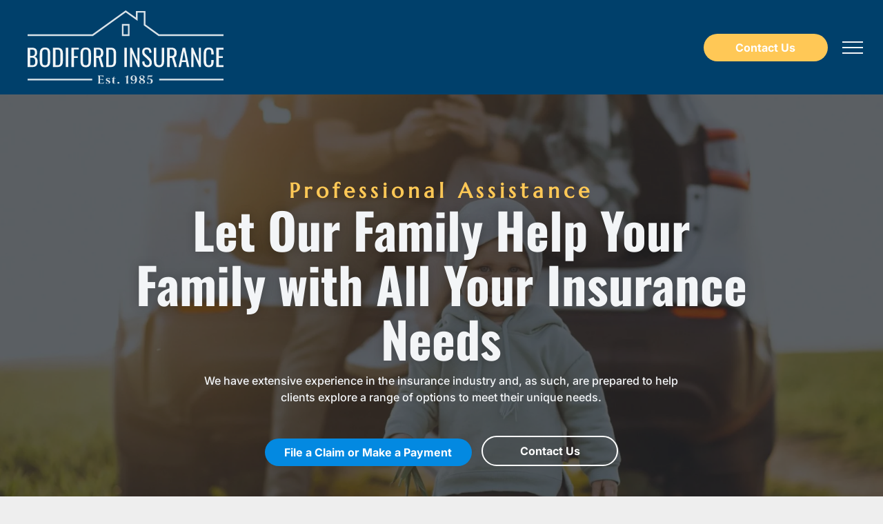

--- FILE ---
content_type: text/html;charset=utf-8
request_url: https://www.bodifordinsurance.com/
body_size: 52823
content:
<!doctype html >
<html xmlns="http://www.w3.org/1999/xhtml" lang="en"
      class="">
<head>
    <meta charset="utf-8">
    




































<script type="text/javascript">
    window._currentDevice = 'desktop';
    window.Parameters = window.Parameters || {
        HomeUrl: 'http://www.bodifordinsurance.com/',
        AccountUUID: '65183e55b1444b6b9340fc93fefd6a8b',
        SystemID: 'US_DIRECT_PRODUCTION',
        SiteAlias: '4eeb98d9',
        SiteType: atob('RFVEQU9ORQ=='),
        PublicationDate: 'Wed Dec 17 16:15:33 UTC 2025',
        ExternalUid: null,
        IsSiteMultilingual: false,
        InitialPostAlias: '',
        InitialPostPageUuid: '',
        InitialDynamicItem: '',
        DynamicPageInfo: {
            isDynamicPage: false,
            base64JsonRowData: 'null',
        },
        InitialPageAlias: 'home',
        InitialPageUuid: '5b297b086791454fad57b76fcdc19bb6',
        InitialPageId: '34252391',
        InitialEncodedPageAlias: 'aG9tZQ==',
        InitialHeaderUuid: '7b2d65a23c2347aa98a3fb971220616e',
        CurrentPageUrl: '',
        IsCurrentHomePage: true,
        AllowAjax: false,
        AfterAjaxCommand: null,
        HomeLinkText: 'Back To Home',
        UseGalleryModule: false,
        CurrentThemeName: 'Layout Theme',
        ThemeVersion: '500000',
        DefaultPageAlias: '',
        RemoveDID: true,
        WidgetStyleID: null,
        IsHeaderFixed: false,
        IsHeaderSkinny: false,
        IsBfs: true,
        StorePageAlias: 'null',
        StorePagesUrls: 'e30=',
        IsNewStore: 'false',
        StorePath: '',
        StoreId: 'null',
        StoreVersion: 0,
        StoreBaseUrl: '',
        StoreCleanUrl: true,
        StoreDisableScrolling: true,
        IsStoreSuspended: false,
        HasCustomDomain: true,
        SimpleSite: false,
        showCookieNotification: false,
        cookiesNotificationMarkup: 'null',
        translatedPageUrl: '',
        isFastMigrationSite: false,
        sidebarPosition: 'NA',
        currentLanguage: 'en',
        currentLocale: 'en',
        NavItems: '{}',
        errors: {
            general: 'There was an error connecting to the page.<br/> Make sure you are not offline.',
            password: 'Incorrect name/password combination',
            tryAgain: 'Try again'
        },
        NavigationAreaParams: {
            ShowBackToHomeOnInnerPages: true,
            NavbarSize: -1,
            NavbarLiveHomePage: 'http://www.bodifordinsurance.com/',
            BlockContainerSelector: '.dmBody',
            NavbarSelector: '#dmNav:has(a)',
            SubNavbarSelector: '#subnav_main'
        },
        hasCustomCode: true,
        planID: '7',
        customTemplateId: 'null',
        siteTemplateId: 'null',
        productId: 'DM_DIRECT',
        disableTracking: false,
        pageType: 'FROM_SCRATCH',
        isRuntimeServer: true,
        isInEditor: false,
        hasNativeStore: false,
        defaultLang: 'en',
        hamburgerMigration: null,
        isFlexSite: false
    };

    window.Parameters.LayoutID = {};
    window.Parameters.LayoutID[window._currentDevice] = 23;
    window.Parameters.LayoutVariationID = {};
    window.Parameters.LayoutVariationID[window._currentDevice] = 5;
</script>





















<!-- Injecting site-wide to the head -->




<!-- End Injecting site-wide to the head -->

<!-- Inject secured cdn script -->


<!-- ========= Meta Tags ========= -->
<!-- PWA settings -->
<script>
    function toHash(str) {
        var hash = 5381, i = str.length;
        while (i) {
            hash = hash * 33 ^ str.charCodeAt(--i)
        }
        return hash >>> 0
    }
</script>
<script>
    (function (global) {
    //const cacheKey = global.cacheKey;
    const isOffline = 'onLine' in navigator && navigator.onLine === false;
    const hasServiceWorkerSupport = 'serviceWorker' in navigator;
    if (isOffline) {
        console.log('offline mode');
    }
    if (!hasServiceWorkerSupport) {
        console.log('service worker is not supported');
    }
    if (hasServiceWorkerSupport && !isOffline) {
        window.addEventListener('load', function () {
            const serviceWorkerPath = '/runtime-service-worker.js?v=3';
            navigator.serviceWorker
                .register(serviceWorkerPath, { scope: './' })
                .then(
                    function (registration) {
                        // Registration was successful
                        console.log(
                            'ServiceWorker registration successful with scope: ',
                            registration.scope
                        );
                    },
                    function (err) {
                        // registration failed :(
                        console.log('ServiceWorker registration failed: ', err);
                    }
                )
                .catch(function (err) {
                    console.log(err);
                });
        });

        // helper function to refresh the page
        var refreshPage = (function () {
            var refreshing;
            return function () {
                if (refreshing) return;
                // prevent multiple refreshes
                var refreshkey = 'refreshed' + location.href;
                var prevRefresh = localStorage.getItem(refreshkey);
                if (prevRefresh) {
                    localStorage.removeItem(refreshkey);
                    if (Date.now() - prevRefresh < 30000) {
                        return; // dont go into a refresh loop
                    }
                }
                refreshing = true;
                localStorage.setItem(refreshkey, Date.now());
                console.log('refereshing page');
                window.location.reload();
            };
        })();

        function messageServiceWorker(data) {
            return new Promise(function (resolve, reject) {
                if (navigator.serviceWorker.controller) {
                    var worker = navigator.serviceWorker.controller;
                    var messageChannel = new MessageChannel();
                    messageChannel.port1.onmessage = replyHandler;
                    worker.postMessage(data, [messageChannel.port2]);
                    function replyHandler(event) {
                        resolve(event.data);
                    }
                } else {
                    resolve();
                }
            });
        }
    }
})(window);
</script>
<!-- Add manifest -->
<!-- End PWA settings -->



<link rel="canonical" href="http://www.bodifordinsurance.com/">

<meta id="view" name="viewport" content="initial-scale=1, minimum-scale=1, maximum-scale=5, viewport-fit=cover">
<meta name="apple-mobile-web-app-capable" content="yes">

<!--Add favorites icons-->

<link rel="icon" type="image/x-icon" href="https://irp.cdn-website.com/4eeb98d9/site_favicon_16_1738666526632.ico"/>

<!-- End favorite icons -->
<link rel="preconnect" href="https://lirp.cdn-website.com/"/>



<!-- render the required CSS and JS in the head section -->
<script id='d-js-dmapi'>
    window.SystemID = 'US_DIRECT_PRODUCTION';

    if (!window.dmAPI) {
        window.dmAPI = {
            registerExternalRuntimeComponent: function () {
            },
            getCurrentDeviceType: function () {
                return window._currentDevice;
            },
            runOnReady: (ns, fn) => {
                const safeFn = dmAPI.toSafeFn(fn);
                ns = ns || 'global_' + Math.random().toString(36).slice(2, 11);
                const eventName = 'afterAjax.' + ns;

                if (document.readyState === 'complete') {
                    $.DM.events.off(eventName).on(eventName, safeFn);
                    setTimeout(function () {
                        safeFn({
                            isAjax: false,
                        });
                    }, 0);
                } else {
                    window?.waitForDeferred?.('dmAjax', () => {
                        $.DM.events.off(eventName).on(eventName, safeFn);
                        safeFn({
                            isAjax: false,
                        });
                    });
                }
            },
            toSafeFn: (fn) => {
                if (fn?.safe) {
                    return fn;
                }
                const safeFn = function (...args) {
                    try {
                        return fn?.apply(null, args);
                    } catch (e) {
                        console.log('function failed ' + e.message);
                    }
                };
                safeFn.safe = true;
                return safeFn;
            }
        };
    }

    if (!window.requestIdleCallback) {
        window.requestIdleCallback = function (fn) {
            setTimeout(fn, 0);
        }
    }
</script>

<!-- loadCSS function header.jsp-->






<script id="d-js-load-css">
/**
 * There are a few <link> tags with CSS resource in them that are preloaded in the page
 * in each of those there is a "onload" handler which invokes the loadCSS callback
 * defined here.
 * We are monitoring 3 main CSS files - the runtime, the global and the page.
 * When each load we check to see if we can append them all in a batch. If threre
 * is no page css (which may happen on inner pages) then we do not wait for it
 */
(function () {
  let cssLinks = {};
  function loadCssLink(link) {
    link.onload = null;
    link.rel = "stylesheet";
    link.type = "text/css";
  }
  
    function checkCss() {
      const pageCssLink = document.querySelector("[id*='CssLink']");
      const widgetCssLink = document.querySelector("[id*='widgetCSS']");

        if (cssLinks && cssLinks.runtime && cssLinks.global && (!pageCssLink || cssLinks.page) && (!widgetCssLink || cssLinks.widget)) {
            const storedRuntimeCssLink = cssLinks.runtime;
            const storedPageCssLink = cssLinks.page;
            const storedGlobalCssLink = cssLinks.global;
            const storedWidgetCssLink = cssLinks.widget;

            storedGlobalCssLink.disabled = true;
            loadCssLink(storedGlobalCssLink);

            if (storedPageCssLink) {
                storedPageCssLink.disabled = true;
                loadCssLink(storedPageCssLink);
            }

            if(storedWidgetCssLink) {
                storedWidgetCssLink.disabled = true;
                loadCssLink(storedWidgetCssLink);
            }

            storedRuntimeCssLink.disabled = true;
            loadCssLink(storedRuntimeCssLink);

            requestAnimationFrame(() => {
                setTimeout(() => {
                    storedRuntimeCssLink.disabled = false;
                    storedGlobalCssLink.disabled = false;
                    if (storedPageCssLink) {
                      storedPageCssLink.disabled = false;
                    }
                    if (storedWidgetCssLink) {
                      storedWidgetCssLink.disabled = false;
                    }
                    // (SUP-4179) Clear the accumulated cssLinks only when we're
                    // sure that the document has finished loading and the document 
                    // has been parsed.
                    if(document.readyState === 'interactive') {
                      cssLinks = null;
                    }
                }, 0);
            });
        }
    }
  

  function loadCSS(link) {
    try {
      var urlParams = new URLSearchParams(window.location.search);
      var noCSS = !!urlParams.get("nocss");
      var cssTimeout = urlParams.get("cssTimeout") || 0;

      if (noCSS) {
        return;
      }
      if (link.href && link.href.includes("d-css-runtime")) {
        cssLinks.runtime = link;
        checkCss();
      } else if (link.id === "siteGlobalCss") {
        cssLinks.global = link;
        checkCss();
      } 
      
      else if (link.id && link.id.includes("CssLink")) {
        cssLinks.page = link;
        checkCss();
      } else if (link.id && link.id.includes("widgetCSS")) {
        cssLinks.widget = link;
        checkCss();
      }
      
      else {
        requestIdleCallback(function () {
          window.setTimeout(function () {
            loadCssLink(link);
          }, parseInt(cssTimeout, 10));
        });
      }
    } catch (e) {
      throw e
    }
  }
  window.loadCSS = window.loadCSS || loadCSS;
})();
</script>



<script data-role="deferred-init" type="text/javascript">
    /* usage: window.getDeferred(<deferred name>).resolve() or window.getDeferred(<deferred name>).promise.then(...)*/
    function Def() {
        this.promise = new Promise((function (a, b) {
            this.resolve = a, this.reject = b
        }).bind(this))
    }

    const defs = {};
    window.getDeferred = function (a) {
        return null == defs[a] && (defs[a] = new Def), defs[a]
    }
    window.waitForDeferred = function (b, a, c) {
        let d = window?.getDeferred?.(b);
        d
            ? d.promise.then(a)
            : c && ["complete", "interactive"].includes(document.readyState)
                ? setTimeout(a, 1)
                : c
                    ? document.addEventListener("DOMContentLoaded", a)
                    : console.error(`Deferred  does not exist`);
    };
</script>
<style id="forceCssIncludes">
    /* This file is auto-generated from a `scss` file with the same name */

.videobgwrapper{overflow:hidden;position:absolute;z-index:0;width:100%;height:100%;top:0;left:0;pointer-events:none;border-radius:inherit}.videobgframe{position:absolute;width:101%;height:100%;top:50%;left:50%;transform:translateY(-50%) translateX(-50%);object-fit:fill}#dm video.videobgframe{margin:0}@media (max-width:767px){.dmRoot .dmPhotoGallery.newPhotoGallery:not(.photo-gallery-done){min-height:80vh}}@media (min-width:1025px){.dmRoot .dmPhotoGallery.newPhotoGallery:not(.photo-gallery-done){min-height:45vh}}@media (min-width:768px) and (max-width:1024px){.responsiveTablet .dmPhotoGallery.newPhotoGallery:not(.photo-gallery-done){min-height:45vh}}#dm [data-show-on-page-only]{display:none!important}#dmRoot div.stickyHeaderFix div.site_content{margin-top:0!important}#dmRoot div.stickyHeaderFix div.hamburger-header-container{position:relative}
    

</style>
<style id="cssVariables" type="text/css">
    :root {
  --color_1: rgba(0, 98, 163, 1);
  --color_2: rgba(0, 64, 107, 1);
  --color_3: rgba(3, 137, 225, 1);
  --color_4: rgba(255, 200, 86, 1);
  --color_5: rgba(191, 43, 43, 1);
  --color_6: rgba(243, 245, 247, 1);
  --color_7: rgba(217, 226, 232, 1);
  --color_8: rgba(23, 31, 37, 1);
}
</style>


<style id="hideAnimFix">
  .dmDesktopBody:not(.editGrid) [data-anim-desktop]:not([data-anim-desktop='none']), .dmDesktopBody:not(.editGrid) [data-anim-extended] {
    visibility: hidden;
  }

  .dmDesktopBody:not(.editGrid) .dmNewParagraph[data-anim-desktop]:not([data-anim-desktop='none']), .dmDesktopBody:not(.editGrid) .dmNewParagraph[data-anim-extended] {
    visibility: hidden !important;
  }


  #dmRoot:not(.editGrid) .flex-element [data-anim-extended] {
    visibility: hidden;
  }

</style>



<style id="criticalCss">
    @charset "UTF-8";[data-layout-grid],[data-widget-type]:has(>.dmWidget.flexButton){-ms-grid-columns:minmax(0,1fr);grid-template-columns:minmax(0,1fr)}:root{--color_1:rgba(0, 98, 163, 1);--color_2:rgba(0, 64, 107, 1);--color_3:rgba(3, 137, 225, 1);--color_4:rgba(255, 200, 86, 1);--color_5:rgba(191, 43, 43, 1);--color_6:rgba(243, 245, 247, 1);--color_7:rgba(217, 226, 232, 1);--color_8:rgba(23, 31, 37, 1)}.dmInner{min-height:100vh!important;position:relative}[dmtemplateid*=amburger] .dmLayoutWrapper{overflow:hidden}#dm .dmWidget .icon{font-size:26px}body.dmRoot #dm .dmOuter .dmInner .dmWidget .icon.hasFontIcon{height:26px;margin-top:-13px;line-height:normal;text-align:center;background-image:none}.dmRoot .hasFontIcon{background-image:none!important}.dmPopupMask{position:fixed;margin:0;display:none;width:10px;z-index:1000000999;top:0;left:0}#dmRoot .dmPopup,.dmPopup,.dmPopupClose:before,[data-display-type=block]{display:block}.dmPopup{text-align:left;position:fixed;top:10px;left:0;width:93%;z-index:1000009999!important;box-sizing:border-box;background:#f5f5f5;overflow-y:auto;height:100%}.dmPopup .dmPopupTitle{text-align:left;font:700 19px Helvetica,Arial;margin:20px 20px 35px;color:#999}#dmPopup{opacity:0}.dmPopupClose,.dmPopupClose:before{position:absolute;visibility:visible}.dmPopupClose{border-radius:25px;width:27px;height:27px;z-index:1;background-color:rgba(255,255,255,.4);top:12px;right:12px}.dmPopupClose:before{font-size:20px;color:#000;top:3px;right:3px}body.dmDesktopBody:not(.mac) .data::-webkit-scrollbar{width:5px;height:5px}body.dmDesktopBody:not(.mac) .data::-webkit-scrollbar-track{background:rgba(0,0,0,.1)}body.dmDesktopBody:not(.mac) .data::-webkit-scrollbar-thumb{background:#c8c8c8;box-shadow:inset 0 1px 2px #454545;border-radius:45px}#dm .header-over-content .site_content{margin-top:0!important}.dmRespRow.fullBleedMode>.dmRespColsWrapper{width:100%!important;max-width:100%!important}.dmRespRow.fullBleedMode{padding-left:0!important;padding-right:0!important}#dm .dmRespRow .dmRespColsWrapper{display:flex}#dm .dmInner .dmWidget.align-center,.align-center{margin-left:auto;margin-right:auto}.text-align-center{text-align:center}body.fix-mobile-scrolling{overflow:initial}#dmRoot{text-decoration-skip-ink:none}[data-flex-id]{position:relative}[data-flex-id][data-layout-section]{min-height:32px}.flex-widgets-container{display:none}@media (min-width:1025px){#dmRoot.responsiveTablet #dm .dmInner .hide-for-large{display:none!important}:root{--btn-text-font-size:16px}}@media (min-width:768px) and (max-width:1024px){#dmRoot.responsiveTablet #dm .dmInner .hide-for-medium{display:none!important}}@media (max-width:767px){#dmRoot.responsiveTablet #dm .dmInner .hide-for-small{display:none!important}}[data-layout-grid]{display:-ms-grid;display:grid;justify-content:start;align-items:start;-ms-grid-rows:minmax(8px,max-content);grid-template-rows:minmax(8px,-webkit-max-content);grid-template-rows:minmax(8px,max-content)}[data-layout-grid]>.flex-element.group{display:flex;flex-direction:row;justify-content:flex-start;align-items:center;justify-self:center;align-self:start;order:0;max-width:1200px}[data-layout-grid]>.flex-element.group>.flex-element.group{align-items:flex-start;align-self:stretch}.flex-element.group,[data-layout-grid],[data-layout-grid]>.flex-element.group,[data-layout-grid]>.flex-element.group>.flex-element.group{background-size:cover;background-repeat:no-repeat;background-position:50% 50%;position:relative}.flex-element.group,[data-layout-grid]>.flex-element.group>.flex-element.group{max-width:100%;display:flex;flex-direction:column;justify-content:center}.flex-element.widget-wrapper{position:relative;min-width:10px;min-height:10px}#dm [data-flex-id] .widget-wrapper>[data-element-type]{width:100%;height:100%;margin:0;padding:0}[data-flex-id] .widget-wrapper [data-element-type=image] img,[data-flex-id] .widget-wrapper [data-element-type=image] img[width][height]{object-fit:cover;width:100%;height:100%}[data-flex-id] .flex-element.grid>.flex-element{-ms-grid-column:1;grid-column-start:1;-ms-grid-column-span:1;grid-column-end:span 1;-ms-grid-row:1;grid-row-start:1;-ms-grid-row-span:1;grid-row-end:span 1}[data-widget-type]:has(>.dmWidget.flexButton){display:-ms-grid;display:grid;-ms-grid-rows:minmax(0,1fr);grid-template-rows:minmax(0,1fr)}@media (min-width:768px) and (max-width:1024px){[data-hidden-on-tablet]{display:none!important}:root{--btn-text-font-size:16px}.button_2{--btn-text-font-size:15px}}@media (min-width:1025px) and (max-width:1399px){[data-hidden-on-desktop]{display:none!important}}body{-webkit-overflow-scrolling:touch}:not(.runtime-module-container) .layout-drawer,:not(.runtime-module-container) .layout-drawer-hamburger,:not(.runtime-module-container) .layout-drawer-overlay{visibility:hidden}:not(.runtime-module-container) .layout-drawer{position:fixed;transform:translate(-100%,-100%)}:not(.runtime-module-container) .layout-drawer[data-origin=side-reverse]{transform:translate(100%,0)}:not(.runtime-module-container) .layout-drawer-overlay{opacity:0}.runtime-module-container{width:100%}.runtime-module-container[dmtemplateid*=amburger] #site_content,.runtime-module-container[dmtemplateid*=amburger] .dmInner{position:static}.runtime-module-container[dmtemplateid*=amburger] #site_content .site_content{position:relative}.runtime-module-container[dmtemplateid*=amburger] .dmLayoutWrapper{background-color:transparent}.runtime-module-container .hamburger-header-container{position:fixed;z-index:2;top:0;left:0;width:100%}.runtime-module-container .hamburger-header-container .hamburger-header{min-height:43px}.runtime-module-container .layout-drawer,.runtime-module-container .layout-drawer-hamburger,.runtime-module-container .layout-drawer-overlay{visibility:visible}.runtime-module-container[dmtemplateid*=amburger] .site_content{margin-top:59px}.runtime-module-container .layout-drawer,.runtime-module-container .layout-drawer-overlay{height:100%;position:fixed;top:0;left:0}.runtime-module-container .layout-drawer{background-color:#fff;width:75vw;transform:translate(-100%,0);overflow:auto;-webkit-overflow-scrolling:auto;z-index:13;display:flex;flex-direction:column}.runtime-module-container .layout-drawer .dmRespRow:not(.dmPlaceHolderRespRow) .dmRespColsWrapper .dmRespCol:not(.content-removed):only-child:empty{min-height:0}.runtime-module-container .layout-drawer[data-origin=side-reverse]{transform:translate(100%,0);left:auto;right:0}.runtime-module-container .layout-drawer-overlay{width:100vw;background-color:rgba(0,0,0,.4);opacity:0;z-index:6}body:not([data-flex-site]) .layout-drawer .dmRespRow:not(:first-of-type):not(:last-of-type){flex:1 1 auto}.layout-drawer-hamburger{background:0 0;-webkit-appearance:none;appearance:none;position:fixed;left:18px;margin-left:env(safe-area-inset-left);padding:17px 11px;z-index:14;width:52px;height:52px;color:#787878;display:flex;flex-direction:column;border:0;justify-content:space-between;align-items:stretch;top:18px;border-radius:0}.layout-drawer-hamburger:not(:focus){outline:unset}.layout-drawer-hamburger .hamburger__slice{display:block;height:0;width:100%;border:1px solid currentColor;transform-origin:center}@media (max-width:767px){.layout-drawer-hamburger{background:0 0;-webkit-appearance:none;appearance:none;position:fixed;left:10px;margin-left:env(safe-area-inset-left);padding:13px 9px;z-index:14;width:40px;height:40px;color:#787878;display:flex;flex-direction:column;border:0;justify-content:space-between;align-items:stretch;top:10px;border-radius:0}.layout-drawer-hamburger:not(:focus){outline:unset}.layout-drawer-hamburger .hamburger__slice{display:block;height:0;width:100%;border:1px solid currentColor;transform-origin:center}}.hamburger-reverse .layout-drawer-hamburger{left:auto;right:10px;margin-right:env(safe-area-inset-right)}#dm-outer-wrapper #hamburger-header-container #hamburger-header .dmRespCol{display:flex;flex-direction:column;justify-content:center}nav,section{display:block}html{font-family:Source Sans Pro;-webkit-text-size-adjust:100%;-ms-text-size-adjust:100%}h1{font-size:2em;margin:.67em 0}img{border:0;max-width:100%;-ms-interpolation-mode:bicubic;display:inline-block}svg:not(:root){overflow:hidden}button{font-family:inherit;font-size:100%;margin:0;line-height:normal;text-transform:none;-webkit-appearance:button}button::-moz-focus-inner{border:0;padding:0}*,:after,:before{box-sizing:border-box}.dmRespRow{padding-top:15px;padding-bottom:15px}.dmRespRow .dmRespRow:after,.dmRespRow .dmRespRow:before,.dmRespRow:after,.dmRespRow:before{content:" ";display:table}.dmRespRow .dmRespRow:after,.dmRespRow:after{clear:both}.dmRespRow,.dmRespRow .dmRespColsWrapper{max-width:960px;position:relative;margin:0 auto;width:100%}@media screen and (min-width:1200px){.rows-1200 .dmRespRow:not(.fullBleedMode) .dmRespColsWrapper{max-width:1200px}}.dmRespRow .dmRespCol{position:relative;width:100%;display:inline-block;vertical-align:top;float:left}.dmRespRow .dmRespCol>*{max-width:100%}.dmRespRow .dmRespRow{width:auto;margin-top:0;margin-bottom:0;max-width:none}.dmDesktopBody .dmRespRow .large-3{position:relative;width:25%}.dmDesktopBody .dmRespRow .large-6{position:relative;width:50%}.dmDesktopBody .dmRespRow .large-9{position:relative;width:75%}.dmDesktopBody .dmRespRow .large-12{position:relative;width:100%}[class*=" dm-common-icons-"]{speak:none;font-style:normal;font-weight:400;font-variant:normal;text-transform:none;line-height:1;-webkit-font-smoothing:antialiased;-moz-osx-font-smoothing:grayscale;font-family:dm-common-icons!important}.dm-common-icons-close:before{content:"\e901"}#dm div.dmContent [class*=" icon-"],[class*=" icon-"]{font-family:FontAwesome!important;font-weight:400;font-style:normal;text-decoration:inherit;-webkit-font-smoothing:antialiased}[class*=" icon-"]:before{text-decoration:none;display:inline-block;speak:none}a [class*=" icon-"]{display:inline}[class*=" icon-"]{display:inline;width:auto;height:auto;line-height:normal;vertical-align:baseline;background-image:none;background-position:0 0;background-repeat:repeat;margin-top:0}.icon-star:before{content:"\f005"}.icon-angle-right:before{content:"\f105"}.icon-angle-down:before{content:"\f107"}#dm .dmRespRow .dmRespCol>.dmWidget{overflow:initial}@media (min-width:768px){.hamburger-reverse .layout-drawer-hamburger{right:18px}#dm .dmRespRow .dmRespCol>.dmWidget{width:280px;max-width:100%}}@media (max-width:767px){#dm .dmInner .dmWidget{width:100%}}#dm .dmInner .dmWidget:not(.displayNone){display:inline-block}#dm .dmInner .dmWidget:not(.flexButton):not(.displayNone)[data-display-type=block]{display:block}#dm .dmInner .dmWidget.flexButton:not(.displayNone){display:flex}#dm .dmInner .dmWidget.flexButton{display:flex;align-items:center;justify-content:center;padding:10px 7px}#dm .dmInner .dmWidget.flexButton .text{padding:0!important;flex-grow:1;max-width:-webkit-max-content;max-width:max-content}#dm .dmInner .dmWidget.flexButton:after{display:none}#dm .dmInner .dmWidget{text-decoration:none;margin:10px 0;clear:both;position:relative;text-align:center;line-height:22px;box-shadow:none;background-image:none;padding:0;height:auto;border-style:solid;white-space:nowrap}#dm .dmInner .dmWidget:after{content:"";display:inline-block;height:100%;vertical-align:middle;width:0;margin-right:-.25em}#dm .dmInner .dmWidget .iconBg{position:absolute;left:0;width:50px;top:50%;margin-top:-13px}#dm .dmWidget .text{display:inline-block;vertical-align:middle;font-size:1.125em;line-height:normal;white-space:normal;padding:10px 7px;max-width:98%}#dm [blog-posts-feature-flag=true][dmle_extension=internal_blog_list][show-author=false] .authorBar,#dm [dmle_extension=internal_blog_list][show-author=false] .authorBar{display:none}.imageWidget{position:relative}.imageWidget a{font-style:italic;text-align:center}#dm .postText *,#dm [list-layout=list_slider][text-align=left] .postText *{text-align:left}.imageWidget img[width][height]{height:auto}#dm .postArticle .authorBar{font-size:80%;opacity:.8}#dm [list-layout=list_slider] .postArticle .postText *{text-decoration:none}#dm [list-layout=list_slider] .postArticle .authorBar{margin:0 0 15px;padding:0}.graphicWidget{width:200px;height:200px;margin:10px auto;text-align:center}.graphicWidget svg.svg{width:100%;height:100%;color:#000;fill:#000}.graphicWidgetV2{width:60px;height:60px}.graphicWidgetV3{font-size:0}.dmNewParagraph[data-version]{line-height:initial}.dmNewParagraph[data-version] .text-align-center{text-align:center!important}.dmNewParagraph[data-version] [class*=size-]{width:auto!important;height:auto!important}.dmNewParagraph[data-version] h1,.dmNewParagraph[data-version] h2,.dmNewParagraph[data-version] h5,.dmNewParagraph[data-version] h6{margin-top:0;margin-bottom:0}.dmNewParagraph[data-version] a{vertical-align:initial}@media (min-width:768px) and (max-width:1024px){.dmNewParagraph[data-version] .t-text-align-center{text-align:center!important}}.inlineBindingLink{color:inherit!important;text-decoration:inherit!important}.gr-Main-Container,.gr-Main-Container div,.gr-Main-Container img{position:relative;display:block;width:100%;height:auto;padding:0;margin:0;text-align:left;line-height:1.5em;text-decoration:none;box-sizing:border-box;-webkit-touch-callout:none}div.gr-Header-Section{display:flex;flex-direction:row;flex-wrap:wrap;align-content:flex-start;justify-content:space-between;align-items:center;margin-bottom:30px;padding:18px 24px 24px;border-radius:5px;background-color:rgba(17,17,17,.05)}div.gr-Title-Column{width:50%}div.gr-Image-Wrapper{display:flex;flex-direction:row;flex-wrap:nowrap;align-content:center;justify-content:flex-start;align-items:center}div.gr-Image-Wrapper img{width:auto;height:40px;margin-right:10px}div.gr-Image-Wrapper span{font-size:30px;line-height:2em}div.gr-Button-Column{width:50%;display:flex;justify-content:flex-end}div.swiper-wrapper{display:flex}img[width][height]{height:auto}*{border:0 solid #333;scrollbar-arrow-color:#fff;scrollbar-track-color:#F2F2F2;scrollbar-face-color:silver;scrollbar-highlight-color:silver;scrollbar-3dlight-color:silver;scrollbar-shadow-color:silver;scrollbar-darkshadow-color:silver;scrollbar-width:12px}A IMG{border:none}h1,h2,h5,h6,ul{margin-left:0;margin-right:0}.dmInner *{-webkit-font-smoothing:antialiased}a,img,li,ul{vertical-align:top}#site_content{position:relative}.dmOuter{word-wrap:break-word}.dmInner{min-width:768px!important;font-size:16px;background:#fff;color:#666}.dmDesktopBody .dmInner{min-width:960px}.dmInner a{color:#463939;outline:0;vertical-align:inherit}.dmInner ul:not(.defaultList){padding:0}DIV.dmBody{padding:0;clear:both}.dmContent{margin:0;padding:0}#site_content ul:not(.defaultList){-webkit-padding-start:0;-moz-padding-start:0;list-style-position:inside}.dmRespRowsWrapper{max-width:960px;margin:0 auto}.dmLargeBody .imageWidget:not(.displayNone){display:inline-block;max-width:100%}.imageWidget:not(.displayNone) img{width:100%}#dm .dmRespColsWrapper{display:block}.dmNewParagraph{text-align:left;margin:8px 0;padding:2px 0}.dmLargeBody .dmRespRowsWrapper>.dmRespRow .dmRespCol{padding-left:.75%;padding-right:.75%}.dmLargeBody .dmRespRowsWrapper>.dmRespRow .dmRespCol:first-child{padding-left:0;padding-right:1.5%}.dmLargeBody .dmRespRowsWrapper>.dmRespRow .dmRespCol:last-child{padding-right:0;padding-left:1.5%}.dmLargeBody .dmRespRowsWrapper>.dmRespRow .dmRespCol:only-child{padding-left:0;padding-right:0}#dmFirstContainer .dmRespRowsWrapper:after,#dmFirstContainer .dmRespRowsWrapper:before{content:"";display:table}.dmLinksMenu>ul{display:block;margin:0;font-size:inherit}.dmSpacer{border:0;height:15px}body{width:100%;overflow:hidden;-webkit-text-size-adjust:100%!important;-ms-text-size-adjust:100%!important;background-color:#eee}.main-navigation.unifiednav{-js-display:flex;display:flex;justify-content:flex-start;align-items:stretch;overflow:visible}.main-navigation.unifiednav ul{list-style:none;padding:0;margin:0;font-size:1rem}.main-navigation.unifiednav .unifiednav__container{-js-display:flex;display:flex;justify-content:flex-start;list-style:none}.main-navigation.unifiednav .unifiednav__container>.unifiednav__item-wrap{-js-display:flex;display:flex;justify-content:flex-start;position:relative;font-weight:400}.main-navigation.unifiednav .unifiednav__container:not([data-depth])>.unifiednav__item-wrap::after,.main-navigation.unifiednav .unifiednav__container:not([data-depth])>.unifiednav__item-wrap::before{content:'';align-self:center;font-weight:700}.main-navigation.unifiednav .unifiednav__container>.unifiednav__item-wrap>.unifiednav__item{-js-display:flex;display:flex;justify-content:flex-start;align-items:center;flex-direction:row;color:inherit;text-decoration:none;position:relative;padding:12px 15px;margin:0;font-weight:inherit;letter-spacing:.03em}.main-navigation.unifiednav .unifiednav__container:not([data-depth])>.unifiednav__item-wrap>.unifiednav__item{padding:0 15px}.main-navigation.unifiednav .unifiednav__container>.unifiednav__item-wrap>.unifiednav__item .nav-item-text{white-space:nowrap}.main-navigation.unifiednav .unifiednav__container:not([data-depth])>.unifiednav__item-wrap>.unifiednav__item .nav-item-text::after,.main-navigation.unifiednav .unifiednav__container:not([data-depth])>.unifiednav__item-wrap>.unifiednav__item .nav-item-text::before{content:'';width:100%;height:0;border:0 solid transparent;border-top-color:currentColor;display:block;opacity:0}.main-navigation.unifiednav .unifiednav__container:not([data-depth])>.unifiednav__item-wrap>.unifiednav__item.dmNavItemSelected .nav-item-text::after,.main-navigation.unifiednav .unifiednav__container:not([data-depth])>.unifiednav__item-wrap>.unifiednav__item.dmNavItemSelected .nav-item-text::before{opacity:1}.main-navigation.unifiednav.effect-background{padding:0}.main-navigation.unifiednav.effect-background .unifiednav__container:not([data-depth])>.unifiednav__item-wrap>.unifiednav__item{padding:12px 15px;margin:0 15px 0 0}.main-navigation.unifiednav.effect-background .unifiednav__container:not([data-depth]) .unifiednav__container[data-depth='0']{left:15px;top:calc(100% - 12px)}.main-navigation.unifiednav.effect-background .unifiednav__container:not([data-depth])>.unifiednav__item-wrap>.unifiednav__item.dmNavItemSelected{background-color:#333;color:#fafafa}.main-navigation.unifiednav .unifiednav__container .unifiednav__item:not(.unifiednav__item_has-sub-nav) .icon{display:none}.main-navigation.unifiednav .unifiednav__container[data-depth]{position:absolute;top:0;left:0;flex-direction:column;opacity:0;z-index:100;background-color:#faf9f9}.main-navigation.unifiednav .unifiednav__container[data-depth='0']{top:100%;transform:translateY(-10px)}.main-navigation.unifiednav:not(.unifiednav_vertical) .unifiednav__container[data-depth='0']{left:15px}.main-navigation.unifiednav .unifiednav__container>.unifiednav__item-wrap .unifiednav__container>.unifiednav__item-wrap{flex-direction:column}.main-navigation.unifiednav .unifiednav__container[data-depth]>.unifiednav__item-wrap .unifiednav__item{padding:15px 30px 15px 15px;margin:0}.main-navigation.unifiednav .unifiednav__container[data-depth]>.unifiednav__item-wrap:not(:last-child)::after{content:''!important;width:100%;height:0;color:#ececec;align-self:center;border:0 solid currentColor}.main-navigation.unifiednav .unifiednav__container>.unifiednav__item-wrap>.unifiednav__item.unifiednav__item_has-sub-nav .icon{display:initial;padding-left:10px;margin-left:0}.main-navigation.unifiednav:not(.unifiednav_vertical)>.unifiednav__container{justify-content:inherit}#dm .p_hfcontainer nav.main-navigation.unifiednav{min-width:9em!important;text-align:initial!important}#dm .main-navigation.unifiednav .unifiednav__container[data-depth]{background-color:transparent}#dm .main-navigation.unifiednav .unifiednav__container[data-depth]>.unifiednav__item-wrap:not(:last-child)::after{color:#d1d1d1}#dm .main-navigation.unifiednav[data-nav-structure=VERTICAL] .unifiednav__container{flex-direction:column;flex:1 1 100%}#dm .main-navigation.unifiednav[data-nav-structure=VERTICAL] .unifiednav__container>.unifiednav__item-wrap>.unifiednav__item{padding:8px 0;margin:0}#dm .main-navigation.unifiednav[data-nav-structure=VERTICAL] .unifiednav__container>.unifiednav__item-wrap>.unifiednav__item.unifiednav__item_has-sub-nav .icon{padding-left:15px}#dm .main-navigation.unifiednav[data-nav-structure=VERTICAL] .unifiednav__container>.unifiednav__item-wrap>.unifiednav__item .nav-item-text{white-space:initial}#dm .main-navigation.unifiednav[data-nav-structure=VERTICAL] .unifiednav__container:not([data-depth])>.unifiednav__item-wrap{flex-direction:column}#dm .main-navigation.unifiednav[data-nav-structure=VERTICAL] .unifiednav__container:not([data-depth])>.unifiednav__item-wrap .unifiednav__container[data-depth]{opacity:1;position:static;transform:translate(0)}#dm .main-navigation.unifiednav[data-nav-structure=VERTICAL] .unifiednav__container:not([data-depth])>.unifiednav__item-wrap .unifiednav__container[data-depth]>.unifiednav__item-wrap .unifiednav__item{justify-content:inherit;padding:8px 1em;margin:0;font-size:.8em}#dm .main-navigation.unifiednav[data-nav-structure=VERTICAL] .unifiednav__container:not([data-depth])>.unifiednav__item-wrap::after{content:''!important;width:100%;height:0;color:#d1d1d1;align-self:flex-start;border:0 solid currentColor}#dm .main-navigation.unifiednav[data-nav-structure=VERTICAL].effect-background .unifiednav__container:not([data-depth])>.unifiednav__item-wrap>.unifiednav__item{margin:0}#dm .main-navigation.unifiednav[data-nav-structure=VERTICAL][layout-main=vertical_nav_layout_3] .unifiednav__container:not([data-depth])>.unifiednav__item-wrap>.unifiednav__item{padding:12px 15px}#dm .main-navigation.unifiednav[data-nav-structure=VERTICAL][layout-main=vertical_nav_layout_3] .unifiednav__container:not([data-depth])>.unifiednav__item-wrap>.unifiednav__container[data-depth]>.unifiednav__item-wrap .unifiednav__item{padding:5px 30px}#dm .main-navigation.unifiednav[data-nav-structure=VERTICAL][layout-main=vertical_nav_layout_3].effect-background .unifiednav__container:not([data-depth])>.unifiednav__item-wrap>.unifiednav__item.dmNavItemSelected{background-color:rgba(51,51,51,.4)}#dm .main-navigation.unifiednav[data-nav-structure=VERTICAL][data-show-vertical-sub-items=HIDE] .unifiednav__container[data-depth]{transform-origin:top;height:auto;overflow:hidden}#dm .main-navigation.unifiednav[data-nav-structure=VERTICAL][data-show-vertical-sub-items=HIDE]>.unifiednav__container:not([data-depth])>.unifiednav__item-wrap .unifiednav__container[data-depth]{opacity:0;max-height:0}#dm .main-navigation.unifiednav[data-nav-structure=VERTICAL][data-show-vertical-sub-items=HIDE]>.unifiednav__container:not([data-depth])>.unifiednav__item-wrap .unifiednav__item.dmNavItemSelected>.nav-item-text .icon::before,#dm .main-navigation.unifiednav[data-nav-structure=VERTICAL][data-show-vertical-sub-items=HOVER]>.unifiednav__container:not([data-depth])>.unifiednav__item-wrap .unifiednav__item.dmNavItemSelected>.nav-item-text .icon::before{transform:rotate(180deg)}#dm .main-navigation.unifiednav[data-nav-structure=VERTICAL] .unifiednav__container>.unifiednav__item-wrap>.unifiednav__item.unifiednav__item_has-sub-nav .icon{display:inline-block;padding-right:0}#dm .dmBody .dmRespRowsWrapper{max-width:none;background-color:transparent}.dmLargeBody .dmRespRow{width:100%;max-width:none;margin-left:0;margin-right:0;padding-left:40px;padding-right:40px}.dm-bfs.dm-layout-home div.dmInner{background-color:#fff}.dmRespRow:not(.dmPlaceHolderRespRow) .dmRespColsWrapper .dmRespCol:not(.content-removed).empty-column,.dmRespRow:not(.dmPlaceHolderRespRow) .dmRespColsWrapper .dmRespCol:not(.content-removed):only-child:empty{min-height:100px}.dmRespRow:not(.dmPlaceHolderRespRow) .dmRespCol:not(.content-removed).empty-column,.dmRespRow:not(.dmPlaceHolderRespRow) .dmRespCol:not(.content-removed):empty{min-height:1px}.dmRespRow:not(.dmPlaceHolderRespRow) .dmRespColsWrapper .dmRespCol:not(.content-removed):only-child.empty-column{min-height:100px}#dm div.dmRespCol>*{line-height:normal}#dm div.dmInner{line-height:initial}#dm div.dmInner h1,#dm div.dmInner h2{font-family:Montserrat,"Montserrat Fallback"}#dm div.dmInner,#dm div.dmInner .dmRespCol,#dm div.dmInner h5,#dm div.dmInner h6{font-family:Roboto,"Roboto Fallback"}#dm DIV.dmInner{background-repeat:no-repeat;background-image:url(https://irt-cdn.multiscreensite.com/ce0bb35f932b47bb809d0e37905542ba/dms3rep/multi/site_background_education-2087x1173.jpg);background-size:cover;background-position:50% 0}#dm div.dmOuter div.dmInner{background-position:center center;background-repeat:repeat;background-size:auto}#dm div.dmContent h5,#dm div.dmContent h6{color:#333}#dm div.dmContent h6{color:rgba(100,100,100,1)}#dm div.dmInner,#dm div.dmInner .dmRespCol{font-weight:300;color:rgba(147,147,147,1);font-size:16px}#dm .dmNewParagraph a,#dm div.dmNewParagraph a{text-decoration:underline;color:rgba(147,147,147,1)}.dmLargeBody .dmBody .dmRespRowsWrapper{background-color:transparent}#dm DIV.dmOuter DIV.dmInner,.dmLargeBody #dm .dmBody .dmRespRowsWrapper{background-color:var(--color_6)}#dm .dmRespCol div.dmNewParagraph,#dm div.dmInner,#dm div.dmInner .dmRespCol{color:var(--color_8);font-family:Inter,"Inter Fallback"}#dm .dmNewParagraph a:visited,#dm div.dmNewParagraph a:visited{color:var(--color_2)}#dm .dmNewParagraph a,#dm div.dmNewParagraph a{color:var(--color_1)}#dm div.dmContent h6,#dm div.p_hfcontainer h6{color:var(--color_6);direction:ltr;font-family:Inter,"Inter Fallback";font-weight:500;font-style:normal;text-decoration:none;font-size:16px;line-height:1.5}#dm div.dmContent h1,#dm div.dmContent h2,#dm div.dmContent h5{direction:ltr;font-weight:700;font-style:normal}#dm div.dmContent .dmNewParagraph[data-version] h6,#dm div.p_hfcontainer .dmNewParagraph[data-version] h6{text-decoration:inherit}#dm div.dmContent .dmNewParagraph[data-version] h6 *,#dm div.dmContent h1,#dm div.p_hfcontainer .dmNewParagraph[data-version] h6 *{text-decoration:none}#dm div.dmContent h1{color:#f3f5f7;font-family:Oswald,"Oswald Fallback";text-shadow:rgba(0,0,0,.2) 0 0 15px;font-size:72px;line-height:1.1}#dm div.dmContent .dmNewParagraph[data-version] h1{text-decoration:inherit}#dm div.dmContent .dmNewParagraph[data-version] h1 *,#dm div.dmContent h2{text-decoration:none}#dm div.dmContent h2{color:#00406b;font-family:Oswald,"Oswald Fallback";letter-spacing:initial}#dm div.dmContent .dmNewParagraph[data-version] h2{text-decoration:inherit}#dm div.dmContent .dmNewParagraph[data-version] h2 *,#dm div.dmContent .dmNewParagraph[data-version] h4 *,#dm div.dmContent h5{text-decoration:none}#dm div.dmContent h5{color:var(--color_4);font-family:Marcellus,"Marcellus Fallback";text-transform:none;letter-spacing:.2em;font-size:18px;line-height:1.1}#dm div.dmContent .dmNewParagraph[data-version] h5{text-decoration:inherit}#dm div.dmContent .dmNewParagraph[data-version] h5 *{text-decoration:none}#dm #dm-outer-wrapper .imageWidget img{border-radius:0;-webkit-box-shadow:none;-moz-box-shadow:none;box-shadow:none}#dm DIV.dmOuter DIV.dmInner{background-image:none}#dm .dmContent .dmRespRow .dmRespCol{margin:0;padding:0}#dm div.dmContent h2{font-size:48px;line-height:1.1}#dm .dmContent .dmRespRow{margin:0;padding:80px 40px}@media (min-width:0px) and (max-width:767px){.button_2,:root{--btn-text-font-size:15px}}#dm .dmWidget.button_2:not([data-buttonstyle]),#dm .dmWidget:not([data-buttonstyle]){border-radius:50px}#dm .dmWidget.button_2:not([data-buttonstyle]) .text,#dm .dmWidget.button_2:not([data-buttonstyle]).flexButton,#dm .dmWidget:not([data-buttonstyle]) .text,#dm .dmWidget:not([data-buttonstyle]).flexButton{padding:10px 0}#dm .dmWidget.button_2:not([data-buttonstyle]) .iconBg,#dm .dmWidget:not([data-buttonstyle]) .iconBg{display:none}#dm div.dmInner #site_content .dmWidget{background-color:var(--btn-bg-color);background-image:var(--btn-bg-image);border-color:var(--btn-border-color);border-bottom-color:var(--btn-border-b-color);border-left-color:var(--btn-border-l-color);border-right-color:var(--btn-border-r-color);border-top-color:var(--btn-border-t-color);border-radius:var(--btn-border-radius);border-bottom-left-radius:var(--btn-border-bl-radius);border-bottom-right-radius:var(--btn-border-br-radius);border-top-left-radius:var(--btn-border-tl-radius);border-top-right-radius:var(--btn-border-tr-radius);border-width:var(--btn-border-width);border-bottom-width:var(--btn-border-b-width);border-left-width:var(--btn-border-l-width);border-right-width:var(--btn-border-r-width);border-top-width:var(--btn-border-t-width);direction:var(--btn-text-direction);text-align:var(--btn-text-align)}#dm div.dmInner #site_content .dmWidget span.text{color:var(--btn-text-color);font-size:var(--btn-text-font-size);font-weight:var(--btn-text-font-weight);text-decoration:var(--btn-text-decoration)}#dm div.dmInner #site_content .dmWidget span.icon{color:var(--btn-icon-color);fill:var(--btn-icon-fill)}#dm div.dmInner #site_content .dmWidget:not([data-buttonstyle]) .iconBg{display:var(--btn-icon-wrpr-display)}#dm .p_hfcontainer .main-navigation.unifiednav:not(.unifiednav_vertical) .unifiednav__container:not([data-depth])>.unifiednav__item-wrap:not(:last-child)::after,#dm .p_hfcontainer .main-navigation.unifiednav:not(.unifiednav_vertical) .unifiednav__container:not([data-depth])>.unifiednav__item-wrap:not(:last-child)::before{font-size:14px!important}#dm .p_hfcontainer div.u_1923160809 img{border-radius:0!important;-moz-border-radius:0!important;-webkit-border-radius:0!important}#dm .p_hfcontainer nav.u_1144820115{color:#fff!important}#dm .p_hfcontainer .u_1144820115.main-navigation.unifiednav[data-nav-structure=VERTICAL] .unifiednav__container:not([data-depth])>.unifiednav__item-wrap::after{align-self:flex-start!important}div#dm .header-over-content .dmInner #hamburger-header:not(.scroll-responder_set){background-color:rgba(0,0,0,0)!important}#dm .p_hfcontainer .u_1144820115.main-navigation.unifiednav:not([image]) .unifiednav__container[data-depth="0"]{top:calc(100% - 0px)!important}#dm .p_hfcontainer .u_1144820115.main-navigation.unifiednav .unifiednav__container:not([data-depth])>.unifiednav__item-wrap>.unifiednav__item{text-align:left!important;margin:0 0 15px!important;padding:10px 20px!important}#dm .p_hfcontainer a.u_1008501112,#dm .p_hfcontainer div.u_1705692124{float:none!important;left:0!important;position:relative!important;min-width:0!important;text-align:center!important}#dm .p_hfcontainer nav.u_1144820115.main-navigation.unifiednav .unifiednav__container[data-depth] .unifiednav__item{font-weight:400!important;color:var(--color_6)!important;font-size:20px!important}#dm .p_hfcontainer .u_1144820115.main-navigation.unifiednav .unifiednav__container[data-depth] .unifiednav__item{margin:0!important;padding:5px 30px 15px!important}div.u_1526814756 .svg,div.u_1680819608 .svg{color:var(--color_1)!important;fill:var(--color_1)!important}#dm .p_hfcontainer .u_1923160809{width:100%!important}#dm .p_hfcontainer nav.u_1144820115.main-navigation.unifiednav.effect-background .unifiednav__container:not([data-depth])>.unifiednav__item-wrap>.unifiednav__item.dmNavItemSelected{background-color:var(--color_4)!important;background-image:none!important}#dm .p_hfcontainer #hamburger-header,#dm .p_hfcontainer div.u_1705692124{background-color:var(--color_2)!important}#dm .p_hfcontainer nav.u_1144820115.main-navigation.unifiednav .unifiednav__container:not([data-depth])>.unifiednav__item-wrap>.unifiednav__item.dmNavItemSelected{font-weight:700!important;color:rgba(255,255,255,1)!important}#dm .p_hfcontainer nav.u_1144820115.main-navigation.unifiednav .unifiednav__container:not([data-depth])>.unifiednav__item-wrap>.unifiednav__item{color:var(--color_7)!important;font-weight:400!important;border-radius:100px!important;font-size:24px!important}#dm .p_hfcontainer div.u_1365445509 .svg,#dm .p_hfcontainer div.u_1526814756 .svg,#dm .p_hfcontainer div.u_1680819608 .svg{color:var(--color_4)!important;fill:var(--color_4)!important}#dm .p_hfcontainer div.u_1705692124{top:0!important;width:100%!important;height:auto!important;max-width:none!important;margin:0 auto!important;padding:15px 40px!important}#dm .p_hfcontainer div.u_1183846399{padding:0!important;margin:0!important}#dm .p_hfcontainer div.u_1826294544{margin-top:0!important;padding:0!important}#dm .p_hfcontainer div.u_1021493186{padding-top:30px!important;margin-top:0!important;padding-right:40px!important;padding-left:40px!important}#dm .p_hfcontainer div.u_1655486006{margin-left:0!important;margin-right:0!important;padding-left:0!important;padding-right:0!important}[dmtemplateid=Hamburger].runtime-module-container .layout-drawer-hamburger{top:18.35px!important}[dmtemplateid=Hamburger] .site_content{margin-top:88.7px!important}[dmtemplateid=Hamburger] .layout-drawer-hamburger.hamburger-on-header{color:var(--color_6)!important;background-color:rgba(0,0,0,0)!important}#dm .p_hfcontainer a.u_1008501112{top:0!important;width:180px!important;height:40px!important;min-height:auto!important;max-width:100%!important;display:block!important;padding:0!important;margin:0 0 0 auto!important}#dm .p_hfcontainer div.u_1365445509,div.u_1526814756,div.u_1680819608{width:30px!important;height:30px!important}#dm .p_hfcontainer div.u_1739217173{margin:0 40px 0 0!important;padding:0!important}#dm .p_hfcontainer div.u_1327231718{padding:0!important}#dm .p_hfcontainer div.u_1532652503{margin:0!important;padding:5px 0!important}#dm .p_hfcontainer div.u_1221630635{padding:0!important}#dm .p_hfcontainer div.u_1257216088{margin:0!important;padding:5px 0!important}#dm .p_hfcontainer div.u_1139267936{padding:0!important}#dm .p_hfcontainer div.u_1298376182{margin:0!important;padding:5px 0!important}#dm .p_hfcontainer div.u_1676049285{border-top-width:2px!important;border-top-style:solid!important;border-top-color:var(--color_6)!important;width:auto!important;padding:20px 20px 100px!important;margin:0!important}#dm .p_hfcontainer div.u_1923160809,#dm .p_hfcontainer nav.u_1144820115{float:none!important;left:0!important;position:relative!important;min-width:25px!important;height:auto!important;padding:0!important}#dm .p_hfcontainer nav.u_1144820115{top:0!important;width:100%!important;max-width:calc(100% - 0px)!important;justify-content:flex-start!important;align-items:stretch!important;text-align:start!important;margin:80px 0 40px!important}@media (min-width:768px) and (max-width:1024px){.responsiveTablet [dmtemplateid=Hamburger].runtime-module-container .layout-drawer-hamburger{top:42.5px!important}}@media (min-width:1025px){.responsiveTablet [dmtemplateid=Hamburger] .site_content{margin-top:137.39px!important}.responsiveTablet [dmtemplateid=Hamburger].runtime-module-container .layout-drawer-hamburger{top:42.7px!important}}#dm .p_hfcontainer #hamburger-drawer.layout-drawer:not([data-origin=top]){width:40vw!important}#dm .p_hfcontainer div.u_1923160809{top:0!important;width:283.5px!important;max-width:100%!important;text-align:center!important;display:block!important;min-height:auto!important;margin:0 428.5px 0 0!important}#dm .p_hfcontainer div#hamburger-header{box-shadow:none!important;-moz-box-shadow:none!important;-webkit-box-shadow:none!important;border-bottom-style:solid!important;border-bottom-color:rgba(249,249,249,1)!important;border-bottom-width:0!important;background-image:initial!important;background-repeat:repeat!important;background-position:0 0!important;background-color:rgba(0,0,0,0)!important}#dm .p_hfcontainer div#hamburger-drawer.layout-drawer{background-image:linear-gradient(0deg,rgba(0,64,107,1) 0,rgba(0,98,163,1) 100%)!important;background-origin:border-box!important}@media all{#\35 30bd1e1,#widget_rhs{height:auto;max-width:100%;align-self:auto;order:1;grid-area:auto/auto/auto/auto}:root{--btn-border-l-color:rgba(0, 0, 0, 0);--btn-border-r-color:rgba(0, 0, 0, 0);--btn-border-b-width:0px;--btn-text-direction:ltr;--btn-border-radius:50px;--btn-border-t-width:0px;--btn-border-tl-radius:var(--btn-border-radius);--btn-border-br-radius:var(--btn-border-radius);--btn-border-bl-radius:var(--btn-border-radius);--btn-bg-color:var(--color_4);--btn-border-r-width:0px;--btn-border-tr-radius:var(--btn-border-radius);--btn-bg-image:initial;--btn-border-b-color:rgba(0, 0, 0, 0);--btn-border-l-width:0px;--border-style:solid;--btn-border-t-color:rgba(0, 0, 0, 0);--btn-text-align:center;--btn-text-color:rgba(255,255,255,1);--btn-text-decoration:none;--btn-text-font-weight:bold;--btn-icon-color:rgb(247, 247, 247);--btn-icon-fill:rgb(247, 247, 247);--btn-icon-wrpr-display:none;--btn-hover-border-b-color:var(--btn-hover-border-color);--btn-hover-bg:linear-gradient(90deg, rgba(255, 200, 86, 1) 0%, rgba(3, 137, 225, 1) 100%);--btn-hover-border-t-color:var(--btn-hover-border-color);--btn-hover-border-r-color:var(--btn-hover-border-color);--btn-hover-border-l-color:var(--btn-hover-border-color);--btn-hover-border-color:rgba(0, 0, 0, 0);--btn-hover-text-color:var(--btn-text-color);--btn-hover-text-font-weight:var(--btn-text-font-weight);--btn-hover-text-decoration:var(--btn-text-decoration);--btn-hover-text-font-style:var(--btn-text-font-style)}.button_2{--btn-border-l-color:rgba(255,255,255,1);--btn-border-r-color:rgba(255,255,255,1);--btn-border-b-width:2px;--btn-text-direction:ltr;--btn-border-radius:50px;--btn-border-t-width:2px;--btn-border-tl-radius:var(--btn-border-radius);--btn-border-br-radius:var(--btn-border-radius);--btn-border-bl-radius:var(--btn-border-radius);--btn-bg-color:rgba(0,0,0,0);--btn-border-r-width:2px;--btn-border-tr-radius:var(--btn-border-radius);--btn-border-b-color:rgba(255,255,255,1);--btn-border-l-width:2px;--border-style:solid;--btn-border-t-color:rgba(255,255,255,1);--btn-text-align:center;--btn-text-color:rgba(255,255,255,1);--btn-text-decoration:none;--btn-text-font-weight:bold;--btn-icon-color:rgb(247, 247, 247);--btn-icon-fill:rgb(247, 247, 247);--btn-icon-wrpr-display:none;--btn-hover-border-b-color:var(--btn-hover-border-color);--btn-hover-bg:rgba(217, 226, 232, 0.8);--btn-hover-border-t-color:var(--btn-hover-border-color);--btn-hover-border-r-color:var(--btn-hover-border-color);--btn-hover-border-l-color:var(--btn-hover-border-color);--btn-hover-border-color:rgba(255,255,255,1);--btn-hover-text-color:var(--color_8);--btn-hover-text-font-weight:var(--btn-text-font-weight);--btn-hover-text-decoration:var(--btn-text-decoration);--btn-hover-text-font-style:var(--btn-text-font-style)}#\35 30bd1e1{width:100%;justify-self:auto}#widget_rhs{width:90.5923875432526%;justify-self:auto}}#dm .dmBody div.u_1566219356 .svg,#dm .dmBody div.u_1655491763 .svg,#dm .dmBody div.u_1828461924 .svg,#dm .dmBody div.u_1945056204 .svg,#dm .dmBody div.u_1967423929 .svg{fill:var(--color_3)!important}#dm .dmBody .u_1149145350{width:100%!important}#dm .dmBody a.u_1883294227{background-color:var(--color_3)!important;background-image:initial!important}#dm .d-page-1716942098 DIV.dmInner{background-repeat:no-repeat!important;background-size:cover!important;background-attachment:fixed!important;background-position:50% 50%!important}#dm .dmBody .u_1136444206 .postText *{text-align:CENTER!important}@media all{#\31 d9959fc,#\38 be3b9fc,#cecd40cd,#eacec593{grid-area:auto/auto/auto/auto}#\31 d9959fc,#\38 be3b9fc,#widget_c60{height:auto;min-width:10px;min-height:10px}#\31 d9959fc,#\38 be3b9fc,#cecd40cd,#eacec593,#widget_c60{position:relative;max-width:100%}#\30 67f9201,#\31 b9bbff3{grid-template-columns:minmax(0,1fr);grid-template-rows:minmax(8px,max-content);display:grid}#\36 df5b8ec,#\39 b5fadb2{align-self:start;width:100%;row-gap:24px;order:0}#\32 6b12e59,#\32 cca7b0f,#\36 fcd6204,#\38 65635d2,#\39 dd334c1,#a0af1328,#cecd40cd{background-size:cover;display:flex;min-height:8px;background-position:50% 50%;column-gap:4%;background-repeat:no-repeat;min-width:4%}#cecd40cd{align-self:auto;row-gap:5px;flex-direction:column;width:100%;justify-content:flex-end;align-items:center;justify-self:auto;order:0;margin:0}#\36 df5b8ec{background-size:cover;display:flex;min-height:358px;background-position:50% 50%;column-gap:4%;background-repeat:no-repeat;flex-direction:row;max-width:none;justify-content:flex-start;align-items:center;position:relative;justify-self:center;padding-top:260px;padding-right:0;padding-left:0;margin:0;grid-area:1/1/span 1/span 1}#bdc7a580{margin:0}#\38 be3b9fc{width:89.75%;justify-self:auto;order:1}#\31 b9bbff3::before{border-radius:inherit;top:0;left:0;display:block;width:100%;position:absolute;opacity:.7;height:100%;content:'';background-color:var(--color_8)}#\31 b9bbff3{background-color:var(--color_2);background-repeat:no-repeat;background-size:cover;justify-content:start;background-position:50% 50%;align-items:start;position:relative;background-image:url(https://lirp.cdn-website.com/4eeb98d9/dms3rep/multi/opt/22461-1920w.jpg);background-attachment:fixed}#eacec593{background-size:cover;background-repeat:no-repeat;background-position:50% 50%;display:flex;flex-direction:column;justify-content:center;align-items:center;width:79.99924069855732%;min-height:160px;max-height:100%;justify-self:auto;align-self:auto;order:0}#\31 d9959fc{width:100%;justify-self:auto;order:0}#widget_c60{width:67.35%;order:2;margin-top:10px}#group_mr5{background-size:cover;background-repeat:no-repeat;background-position:50% 50%;display:flex;flex-direction:row;justify-content:center;align-items:flex-end;position:relative;max-width:100%;width:50%;min-height:88px;max-height:100%;order:3;height:auto}#\35 a60cde5,#\39 d40c25d{justify-self:auto;grid-area:auto/auto/auto/auto;position:relative;height:auto;min-width:10px;min-height:10px;max-width:100%}#widget_kd2{position:relative;width:308px;height:auto;min-width:10px;min-height:10px;max-width:100%}#\34 1f7341c{position:relative;width:203.31px;height:auto;min-width:10px;min-height:10px;max-width:100%}#widget_820{position:relative;width:2.903799848729775%;height:30px;min-width:10px;min-height:10px;max-width:100%;order:0}#widget_ppf{position:relative;width:120px;height:auto;min-width:10px;min-height:10px;max-width:100%;order:5}#widget_gac{position:relative;width:100%;height:118px;min-width:10px;min-height:10px;max-width:100%;order:4}#\35 a60cde5{width:100%;order:1;margin-bottom:10px}#\39 d40c25d{width:280px;order:4}#\36 438452c{position:relative;width:100%;height:auto;min-width:10px;min-height:10px;max-width:100%;justify-self:auto;order:0;grid-area:auto/auto/auto/auto}#\36 fcd6204{align-self:stretch;row-gap:24px;flex-direction:column;max-width:100%;width:100%;justify-content:flex-start;align-items:center;position:relative;padding:16px}#\30 67f9201{background-repeat:no-repeat;background-size:cover;justify-content:start;background-position:50% 50%;align-items:start;position:relative}#\39 b5fadb2{padding-top:4%;background-size:cover;display:flex;min-height:380px;background-position:50% 50%;column-gap:4%;background-repeat:no-repeat;flex-direction:row;max-width:1200px;justify-content:flex-start;align-items:center;position:relative;justify-self:center;flex-wrap:nowrap}#widget_e61{position:relative;width:100%;height:auto;min-width:10px;min-height:10px;max-width:100%;margin-bottom:-10px}#widget_jf8{position:relative;width:100%;height:auto;min-width:10px;min-height:10px;max-width:100%}#\37 5fd7ed2{position:relative;width:80.68%;height:auto;min-width:10px;min-height:10px;max-width:100%;justify-self:auto;align-self:auto;order:1;grid-area:auto/auto/auto/auto}#\32 6b12e59,#\32 cca7b0f,#\38 65635d2,#\39 dd334c1,#a0af1328{align-self:stretch;row-gap:24px;flex-direction:column;max-width:100%;width:19.2%;justify-content:space-between;align-items:center;position:relative;border-radius:8px;background-color:var(--color_7);background-image:initial;margin-top:-200px;padding:2% 1%}#\30 6e2d01f,#\33 16855c1,#\34 ae5f2f0,#\35 9d2ef38,#widget_1s2{position:relative;width:60px;height:auto;min-width:10px;min-height:10px;max-width:100%;order:0}}@media (min-width:767px) and (max-width:1024px){#\36 df5b8ec{padding-top:200px;padding-bottom:0;min-height:100%}#eacec593{width:90%;align-items:center}#widget_ppf{height:auto}#group_mr5{width:75.47%;justify-content:center}#widget_c60{width:75.84%}}@media (min-width:768px) and (max-width:1024px){#\39 b5fadb2{padding-left:2%;padding-right:2%}#\32 cca7b0f,#a0af1328{width:49.5%;flex:1 1 auto;margin:-120px 0 0}#\32 6b12e59,#\38 65635d2,#\39 dd334c1{width:49.5%;flex:1 1 auto;margin:0}}@media (min-width:1400px){#widget_ppf{height:auto}#group_mr5{justify-content:center}}@media (max-width:766px){#\36 df5b8ec{grid-area:1/1/span 1/span 1}#\31 b9bbff3{grid-template-rows:minmax(8px,max-content)}}@media (max-width:767px){#\38 be3b9fc,#cecd40cd,#group_mr5,#widget_c60{width:100%}#cecd40cd{min-height:240px;align-items:center;padding:0}#\36 df5b8ec{flex-direction:column;min-height:unset;padding:160px 0 0}#eacec593{width:90%}#\31 d9959fc{margin-bottom:0}#widget_c60{margin-bottom:20px}#widget_ppf{height:auto;width:80px}#group_mr5{flex-direction:column;flex-wrap:nowrap;align-items:center}#\32 cca7b0f,#\36 fcd6204{align-items:center;width:100%;min-height:80px}#\34 1f7341c,#widget_kd2{margin:0}#widget_820{width:100%;height:12px;margin:0}#widget_gac{height:50px}#\39 b5fadb2{min-height:0;flex-direction:column;padding-left:4%;padding-right:4%;flex-wrap:nowrap}#\33 dcc566d{margin-bottom:80px}#\32 cca7b0f{margin-top:-60px;padding-left:2%;padding-right:2%;padding-bottom:4%}#\32 6b12e59,#\38 65635d2,#\39 dd334c1,#a0af1328{width:100%;min-height:80px;align-items:center;margin-top:0;padding-left:2%;padding-right:2%;padding-bottom:4%}}@media (min-width:468px) and (max-width:767px){#widget_ppf{height:auto}}.font-size-30,.size-30{font-size:30px!important} #dm .dmPhotoGallery.newPhotoGallery .dmPhotoGalleryHolder:not(.photo-gallery-done) {display: none;} @media (max-width:767px){ [data-hidden-on-mobile] {display:none!important}}
    .dmDesktopBody [data-anim-desktop]:not([data-anim-desktop='none']) {
      visibility: hidden;
    }

    
</style>



<style id="fontFallbacks">
    @font-face {
  font-family: "Marcellus Fallback";
  src: local('Arial');
  ascent-override: 94.3843%;
  descent-override: 27.1089%;
  size-adjust: 103.208%;
  line-gap-override: 0%;
 }@font-face {
  font-family: "Roboto Fallback";
  src: local('Arial');
  ascent-override: 92.6709%;
  descent-override: 24.3871%;
  size-adjust: 100.1106%;
  line-gap-override: 0%;
 }@font-face {
  font-family: "Montserrat Fallback";
  src: local('Arial');
  ascent-override: 84.9466%;
  descent-override: 22.0264%;
  size-adjust: 113.954%;
  line-gap-override: 0%;
 }@font-face {
  font-family: "Inter Fallback";
  src: local('Arial');
  ascent-override: 90.199%;
  descent-override: 22.4836%;
  size-adjust: 107.4014%;
  line-gap-override: 0%;
 }@font-face {
  font-family: "Poppins Fallback";
  src: local('Arial');
  ascent-override: 92.326%;
  descent-override: 30.7753%;
  line-gap-override: 8.793%;
  size-adjust: 113.7274%;
}@font-face {
  font-family: "Jost Fallback";
  src: local('Arial');
  ascent-override: 111.656%;
  descent-override: 39.1318%;
  size-adjust: 95.8301%;
  line-gap-override: 0%;
 }@font-face {
  font-family: "Oswald Fallback";
  src: local('Arial');
  ascent-override: 145.0682%;
  descent-override: 35.1423%;
  size-adjust: 82.2372%;
  line-gap-override: 0%;
 }
</style>


<!-- End render the required css and JS in the head section -->







  <link type="application/rss+xml" rel="alternate" href="http://www.bodifordinsurance.com/feed/rss2"/>
  <link type="application/atom+xml" rel="alternate" href="http://www.bodifordinsurance.com/feed/atom"/>
  <meta property="og:type" content="website"/>
  <meta property="og:url" content="http://www.bodifordinsurance.com/"/>
  <script type="application/ld+json">


    {
        "@context" : "https://schema.org",
        "@type" : "WebSite",
        "name" : "Bodiford Insurance Agency",
        "url" : "http://www.bodifordinsurance.com/"
    }


  </script>
  <title>
    
    Insurance Services | Bodiford Insurance Agency | TN
  
  </title>
  <meta name="description" content="Explore our family-focused insurance solutions. Learn more! Tennessee."/>
  <meta name="keywords" content="homeowners insurance, life insurance, auto insurance, commercial insurance, recreational insurance, Bodiford Insurance, comprehensive coverage, insurance services"/>

  <meta name="twitter:card" content="summary"/>
  <meta name="twitter:title" content="Insurance Services | Bodiford Insurance Agency | TN"/>
  <meta name="twitter:description" content="Explore our family-focused insurance solutions. Learn more! Tennessee."/>
  <meta name="twitter:image" content="https://lirp.cdn-website.com/4eeb98d9/dms3rep/multi/opt/pexels-photo-19063112-1920w.jpeg"/>
  <meta property="og:description" content="Explore our family-focused insurance solutions. Learn more! Tennessee."/>
  <meta property="og:title" content="Insurance Services | Bodiford Insurance Agency | TN"/>
  <meta property="og:image" content="https://lirp.cdn-website.com/4eeb98d9/dms3rep/multi/opt/pexels-photo-19063112-1920w.jpeg"/>




<!-- SYS- VVNfRElSRUNUX1BST0RVQ1RJT04= -->
</head>





















<body id="dmRoot" data-page-alias="home"  class="dmRoot dmDesktopBody fix-mobile-scrolling addCanvasBorder dmResellerSite dmLargeBody responsiveTablet "
      style="padding:0;margin:0;"
      
    >
















<!-- ========= Site Content ========= -->
<div id="dm" class='dmwr'>
    
    <div class="dm_wrapper hamburgerLayout-var5 null hamburgerLayout">
         <div dmwrapped="true" id="1901957768" class="dm-home-page" themewaschanged="true" desktop-global-classes="header-over-content" tablet-global-classes="header-over-content" mobile-global-classes="header-over-content"> <div dmtemplateid="Hamburger" class="runtime-module-container dm-bfs dm-layout-home hasAnimations hasStickyHeader inMiniHeaderMode rows-1200 hamburger-reverse header-over-content dmPageBody d-page-1716942098 inputs-css-clean dmFreeHeader" id="dm-outer-wrapper" data-page-class="1716942098" data-soch="true" data-background-parallax-selector=".dmHomeSection1, .dmSectionParallex"> <div id="dmStyle_outerContainer" class="dmOuter"> <div id="dmStyle_innerContainer" class="dmInner"> <div class="dmLayoutWrapper standard-var"> <div id="site_content"> <div class="p_hfcontainer"> <div id="hamburger-drawer" class="hamburger-drawer layout-drawer" layout="e9d510f4eb904e939c2be8efaf777e6e===header" data-origin="side-reverse" data-auto-height="true"> <div class="u_1826294544 dmRespRow" style="text-align: center;" id="1826294544"> <div class="dmRespColsWrapper" id="1337204992"> <div class="u_1183846399 dmRespCol small-12 medium-12 large-12 empty-column" id="1183846399"></div> 
</div> 
</div> 
 <div class="u_1021493186 dmRespRow middleDrawerRow" style="text-align: center;" id="1021493186"> <div class="dmRespColsWrapper" id="1170137577"> <div class="dmRespCol small-12 u_1808057136 medium-12 large-12" id="1808057136"> <nav class="u_1144820115 effect-background main-navigation unifiednav dmLinksMenu" role="navigation" layout-main="vertical_nav_layout_3" layout-sub="" data-show-vertical-sub-items="HIDE" id="1144820115" dmle_extension="onelinksmenu" data-element-type="onelinksmenu" data-nav-structure="VERTICAL" wr="true" icon="true" surround="true" navigation-id="unifiedNav"> <ul role="menubar" class="unifiednav__container  " data-auto="navigation-pages"> <li role="menuitem" class=" unifiednav__item-wrap " data-auto="more-pages" data-depth="0"> <a href="/" class="unifiednav__item  dmNavItemSelected  dmUDNavigationItem_00  " target="" data-target-page-alias="" aria-current="page" data-auto="selected-page"> <span class="nav-item-text " data-link-text="
         Home
        " data-auto="page-text-style">Home<span class="icon icon-angle-down"></span> 
</span> 
</a> 
</li> 
 <li role="menuitem" class=" unifiednav__item-wrap " data-auto="more-pages" data-depth="0"> <a href="/about" class="unifiednav__item  dmUDNavigationItem_010101436714  " target="" data-target-page-alias=""> <span class="nav-item-text " data-link-text="
         About
        " data-auto="page-text-style">About<span class="icon icon-angle-down"></span> 
</span> 
</a> 
</li> 
 <li role="menuitem" aria-haspopup="true" data-sub-nav-menu="true" class=" unifiednav__item-wrap " data-auto="more-pages" data-depth="0"> <a href="/services" class="unifiednav__item  dmUDNavigationItem_010101357537  unifiednav__item_has-sub-nav" target="" data-target-page-alias=""> <span class="nav-item-text " data-link-text="
         Services
        " data-auto="page-text-style">Services<span class="icon icon-angle-down"></span> 
</span> 
</a> 
 <ul role="menu" aria-expanded="false" class="unifiednav__container unifiednav__container_sub-nav" data-depth="0" data-auto="sub-pages"> <li role="menuitem" class=" unifiednav__item-wrap " data-auto="more-pages" data-depth="1"> <a href="/homeowners-insurance" class="unifiednav__item  dmUDNavigationItem_01010112764  " target="" data-target-page-alias=""> <span class="nav-item-text " data-link-text="Homeowners Insurance" data-auto="page-text-style">Homeowners Insurance<span class="icon icon-angle-right"></span> 
</span> 
</a> 
</li> 
 <li role="menuitem" class=" unifiednav__item-wrap " data-auto="more-pages" data-depth="1"> <a href="/life-insurance" class="unifiednav__item  dmUDNavigationItem_010101832078  " target="" data-target-page-alias=""> <span class="nav-item-text " data-link-text="Life Insurance" data-auto="page-text-style">Life Insurance<span class="icon icon-angle-right"></span> 
</span> 
</a> 
</li> 
 <li role="menuitem" class=" unifiednav__item-wrap " data-auto="more-pages" data-depth="1"> <a href="/auto-insurance" class="unifiednav__item  dmUDNavigationItem_010101868695  " target="" data-target-page-alias=""> <span class="nav-item-text " data-link-text="Auto Insurance" data-auto="page-text-style">Auto Insurance<span class="icon icon-angle-right"></span> 
</span> 
</a> 
</li> 
 <li role="menuitem" class=" unifiednav__item-wrap " data-auto="more-pages" data-depth="1"> <a href="/commercial-insurance" class="unifiednav__item  dmUDNavigationItem_010101150517  " target="" data-target-page-alias=""> <span class="nav-item-text " data-link-text="Commercial Insurance" data-auto="page-text-style">Commercial Insurance<span class="icon icon-angle-right"></span> 
</span> 
</a> 
</li> 
 <li role="menuitem" class=" unifiednav__item-wrap " data-auto="more-pages" data-depth="1"> <a href="/recreational-insurance" class="unifiednav__item  dmUDNavigationItem_010101552411  " target="" data-target-page-alias=""> <span class="nav-item-text " data-link-text="Recreational Insurance" data-auto="page-text-style">Recreational Insurance<span class="icon icon-angle-right"></span> 
</span> 
</a> 
</li> 
</ul> 
</li> 
 <li role="menuitem" class=" unifiednav__item-wrap " data-auto="more-pages" data-depth="0"> <a href="/blog" class="unifiednav__item  dmUDNavigationItem_010101466004  " target="" data-target-page-alias=""> <span class="nav-item-text " data-link-text="Blog" data-auto="page-text-style">Blog<span class="icon icon-angle-down" data-hidden-on-mobile="" data-hidden-on-desktop="" data-hidden-on-tablet=""></span> 
</span> 
</a> 
</li> 
 <li role="menuitem" class=" unifiednav__item-wrap " data-auto="more-pages" data-depth="0"> <a href="/carriers" class="unifiednav__item  dmUDNavigationItem_010101606008  " target="" data-target-page-alias=""> <span class="nav-item-text " data-link-text="Carriers" data-auto="page-text-style">Carriers<span class="icon icon-angle-down"></span> 
</span> 
</a> 
</li> 
 <li role="menuitem" class=" unifiednav__item-wrap " data-auto="more-pages" data-depth="0"> <a href="/contact" class="unifiednav__item  dmUDNavigationItem_010101943230  " target="" data-target-page-alias=""> <span class="nav-item-text " data-link-text="Contact Us" data-auto="page-text-style">Contact Us<span class="icon icon-angle-down"></span> 
</span> 
</a> 
</li> 
</ul> 
</nav> 
</div> 
</div> 
</div> 
 <div class="dmRespRow u_1676049285" style="text-align: center;" id="1676049285"> <div class="dmRespColsWrapper" id="1888750820"> <div class="u_1916182198 dmRespCol small-12 medium-12 large-12" id="1916182198"> <div class="dmRespRow u_1327231718" id="1327231718"> <div class="dmRespColsWrapper" id="1836420512"> <div class="u_1942359171 dmRespCol small-12 large-3 medium-3" id="1942359171"> <div class="graphicWidget graphicWidgetV2 graphicWidgetV3 u_1365445509" data-element-type="graphic" data-widget-type="graphic" id="1365445509"> <svg width="100%" height="100%" version="1.1" viewbox="0 0 100 100" xmlns="http://www.w3.org/2000/svg" id="1885148695" class="svg u_1885148695" data-icon-custom="true"> <title id="1851637706">A black and white icon of a cell phone on a white background.</title> 
 <path d="m56.25 78.125c0 0.82812-0.32812 1.625-0.91406 2.2109-0.58594 0.58594-1.3828 0.91406-2.2109 0.91406h-6.25c-1.7266 0-3.125-1.3984-3.125-3.125s1.3984-3.125 3.125-3.125h6.25c0.82812 0 1.625 0.32812 2.2109 0.91406 0.58594 0.58594 0.91406 1.3828 0.91406 2.2109zm21.875-62.5v68.75c0 5.1758-4.1992 9.375-9.375 9.375h-37.5c-5.1758 0-9.375-4.1992-9.375-9.375v-68.75c0-5.1758 4.1992-9.375 9.375-9.375h37.5c5.1758 0 9.375 4.1992 9.375 9.375zm-37.5-3.125v3.125h18.75v-3.125zm31.25 3.125c0-0.82812-0.32812-1.625-0.91406-2.2109-0.58594-0.58594-1.3828-0.91406-2.2109-0.91406h-3.125v3.125c0 1.6562-0.66016 3.2461-1.832 4.418s-2.7617 1.832-4.418 1.832h-18.75c-3.4531 0-6.25-2.7969-6.25-6.25v-3.125h-3.125c-1.7266 0-3.125 1.3984-3.125 3.125v68.75c0 0.82812 0.32812 1.625 0.91406 2.2109 0.58594 0.58594 1.3828 0.91406 2.2109 0.91406h37.5c0.82812 0 1.625-0.32812 2.2109-0.91406 0.58594-0.58594 0.91406-1.3828 0.91406-2.2109z"></path> 
</svg> 
</div> 
</div> 
 <div class="u_1532652503 dmRespCol small-12 large-9 medium-9" id="1532652503"> <div class="dmNewParagraph" data-element-type="paragraph" data-version="5" id="1625851823" style="transition: opacity 1s ease-in-out 0s;" new-inline-bind-applied="true" data-diy-text=""> <h6><span class="inline-data-binding" data-encoded-value="KDYxNSkgNzU4LTkwMDQ=" data-inline-binding="content_library.global.phone.main line"><a class="inlineBindingLink" target="_blank" href="tel:(615) 758-9004">(615) 758-9004</a></span><span style="display: initial;"><span class="ql-cursor"></span></span></h6> 
</div> 
</div> 
</div> 
</div> 
 <div class="dmRespRow u_1221630635" id="1221630635"> <div class="dmRespColsWrapper" id="1127671805"> <div class="u_1569816772 dmRespCol small-12 large-3 medium-3" id="1569816772"> <div class="graphicWidget graphicWidgetV2 graphicWidgetV3 u_1526814756" data-element-type="graphic" data-widget-type="graphic" id="1526814756"> <svg width="100%" height="100%" version="1.1" viewbox="0 0 100 100" xmlns="http://www.w3.org/2000/svg" id="1400938119" class="svg u_1400938119" data-icon-custom="true"> <title id="1452142677">A black and white envelope icon on a white background.</title> 
 <path d="m3.125 75c0 5.1758 4.1992 9.375 9.375 9.375h75c5.1758 0 9.375-4.1992 9.375-9.375v-50c0-5.1758-4.1992-9.375-9.375-9.375h-75c-5.1758 0-9.375 4.1992-9.375 9.375zm6.25-1.2461 25.82-23.754-25.82-23.754zm4.4805 4.3711h72.289l-25.953-23.879-1.7266 1.5898c-4.7852 4.3984-12.145 4.3984-16.93 0l-1.7266-1.5898zm28.094-30.406 3.8203 3.5156c2.3906 2.2031 6.0703 2.2031 8.4609 0l3.8203-3.5156c0.019531-0.011719 0.035157-0.027344 0.050781-0.042969l28.043-25.801h-72.289l28.043 25.801c0.015624 0.015625 0.03125 0.03125 0.050781 0.042969zm22.855 2.2812 25.82 23.754v-47.508z" fill-rule="evenodd"></path> 
</svg> 
</div> 
</div> 
 <div class="u_1257216088 dmRespCol small-12 large-9 medium-9" id="1257216088"> <div class="dmNewParagraph" data-element-type="paragraph" data-version="5" id="1238310897" style="transition: opacity 1s ease-in-out 0s;" new-inline-bind-applied="true" data-diy-text=""> <h6><span class="inline-data-binding" data-encoded-value="aW5mb0Bib2RpZm9yZGluc3VyYW5jZS5jb20=" data-inline-binding="content_library.global.email.info email"><a class="inlineBindingLink" target="_blank" href="mailto:info@bodifordinsurance.com">info@bodifordinsurance.com</a></span><span style="display: initial;"><span class="ql-cursor"></span></span></h6> 
</div> 
</div> 
</div> 
</div> 
 <div class="dmRespRow u_1139267936" id="1139267936"> <div class="dmRespColsWrapper" id="1250363996"> <div class="u_1848490205 dmRespCol small-12 large-3 medium-3" id="1848490205"> <div class="graphicWidget graphicWidgetV2 graphicWidgetV3 u_1680819608" data-element-type="graphic" data-widget-type="graphic" id="1680819608"> <svg width="100%" height="100%" version="1.1" viewbox="0 0 100 100" xmlns="http://www.w3.org/2000/svg" id="1613723295" class="svg u_1613723295" data-icon-custom="true"> <title id="1695824635">A black map pin with a white circle in the middle on a white background.</title> 
 <path d="m19.738 57.531l0.17969 0.26172c0.21875 0.32812 0.44922 0.64844 0.67969 1l26.062 37.438c0.76172 1.0938 2.0078 1.7422 3.3398 1.7422s2.5781-0.64844 3.3398-1.7422l26-37.41c0.25-0.35156 0.48828-0.69141 0.73047-1l0.16016-0.23828v-0.003906c4.707-7.2812 6.625-16.016 5.4062-24.602-1.2188-8.5859-5.4961-16.441-12.043-22.125-6.5469-5.6836-14.93-8.8125-23.598-8.8125-8.6719 0-17.051 3.1289-23.598 8.8125-6.5508 5.6836-10.828 13.539-12.047 22.125-1.2188 8.5859 0.70313 17.32 5.4102 24.602zm30.262-34.473c3.9766 0 7.793 1.582 10.605 4.3945s4.3945 6.6289 4.3945 10.605c0 3.9805-1.582 7.7969-4.3945 10.609s-6.6289 4.3906-10.605 4.3906-7.793-1.5781-10.605-4.3906-4.3945-6.6289-4.3945-10.609c0-3.9766 1.582-7.793 4.3945-10.605s6.6289-4.3945 10.605-4.3945z"></path> 
</svg> 
</div> 
</div> 
 <div class="u_1298376182 dmRespCol small-12 large-9 medium-9" id="1298376182"> <div class="dmNewParagraph" data-element-type="paragraph" data-version="5" id="1380823161" style="transition: opacity 1s ease-in-out 0s;" new-inline-bind-applied="true" data-diy-text=""> <h6><span class="inline-data-binding" data-encoded-value="MjYyNCBOIE10IEp1bGlldCBSZCwgTXQgSnVsaWV0LCBUTiAzNzEyMiwgVW5pdGVkIFN0YXRlcyBvZiBBbWVyaWNh" data-inline-binding="content_library.global">2624 N Mt Juliet Rd, Mt Juliet, TN 37122, United States of America</span><span style="display: initial;"><span class="ql-cursor"></span></span></h6> 
</div> 
</div> 
</div> 
</div> 
</div> 
</div> 
</div> 
</div> 
 <div class="layout-drawer-overlay" id="layout-drawer-overlay"></div> 
</div> 
 <div class="site_content"> <div id="hamburger-header-container" class="hamburger-header-container p_hfcontainer"> <div id="hamburger-header" class="hamburger-header p_hfcontainer" layout="44dc38f951e9489490b055748e10ba9f===header" data-scrollable-target="body" data-scroll-responder-id="hamburger-header"> <div class="u_1705692124 dmRespRow fullBleedChanged fullBleedMode" style="text-align: center;" id="1705692124"> <div class="dmRespColsWrapper" id="1469942216"> <div class="dmRespCol small-12 u_1655486006 large-6 medium-6" id="1655486006"> <div class="u_1923160809 imageWidget align-center" data-element-type="image" data-widget-type="image" id="1923160809"> <a href="/" id="1573522578" file="false"><img src="https://irp.cdn-website.com/4eeb98d9/dms3rep/multi/Bodiford_Logo_DarkBG.svg" id="1761992403" class="" data-dm-image-path="https://irp.cdn-website.com/4eeb98d9/dms3rep/multi/Bodiford_Logo_DarkBG.svg" width="300" height="114" alt="The logo for bodiford insurance is a line drawing of a house with a roof." onerror="handleImageLoadError(this)"/></a> 
</div> 
</div> 
 <div class="dmRespCol large-6 medium-6 small-12 u_1739217173" id="1739217173"> <a data-display-type="block" class="u_1008501112 align-center dmButtonLink dmWidget dmWwr default dmOnlyButton dmDefaultGradient" file="false" href="/contact" data-element-type="dButtonLinkId" id="1008501112"> <span class="iconBg" aria-hidden="true" id="1744305756"> <span class="icon hasFontIcon icon-star" id="1575960384"></span> 
</span> 
 <span class="text" id="1585405430">Contact Us</span> 
</a> 
</div> 
</div> 
</div> 
</div> 
</div> 
 <button class="layout-drawer-hamburger hamburger-on-header" id="layout-drawer-hamburger" aria-label="menu" aria-controls="hamburger-drawer" aria-expanded="false"> <span class="hamburger__slice"></span> 
 <span class="hamburger__slice"></span> 
 <span class="hamburger__slice"></span> 
</button> 
 <div dmwrapped="true" id="dmFirstContainer" class="dmBody u_dmStyle_template_home dm-home-page" themewaschanged="true" desktop-global-classes="header-over-content" tablet-global-classes="header-over-content" mobile-global-classes="header-over-content"> <div id="allWrapper" class="allWrapper"><!-- navigation placeholders --> <div id="dm_content" class="dmContent" role="main"> <div dm:templateorder="170" class="dmHomeRespTmpl mainBorder dmRespRowsWrapper dmFullRowRespTmpl" id="1716942098"> <div data-flex-id="040c0b36" data-auto="flex-section" id="1634997404" class="u_1634997404" data-layout-section=""> <div class="flex-widgets-container" id="1111844665"></div> 
 <section id="bdc7a580" class="flex-element section" data-auto="flex-element-section"> <div id="1b9bbff3" class="flex-element grid" data-auto="flex-element-grid" data-layout-grid=""> <div id="6df5b8ec" class="flex-element group" data-auto="flex-element-group"> <div id="cecd40cd" class="flex-element group" data-auto="flex-element-group"> <div id="eacec593" class="flex-element group" data-auto="flex-element-group"> <div id="1d9959fc" class="flex-element widget-wrapper" data-auto="flex-element-widget-wrapper" data-widget-type="paragraph" data-external-id="1528046212"> <div class="dmNewParagraph" data-element-type="paragraph" data-version="5" id="1528046212" style=""> <h5 class="text-align-center m-size-24 size-30 t-text-align-center"><span class="font-size-30 m-font-size-24" style="display: initial;">Professional Assistance</span></h5> 
</div> 
</div> 
 <div id="8be3b9fc" class="flex-element widget-wrapper" data-auto="flex-element-widget-wrapper" data-widget-type="paragraph" data-external-id="1586019649"> <div class="dmNewParagraph" data-element-type="paragraph" data-version="5" id="1586019649"> <h1 class="text-align-center t-text-align-center"><span style="display: initial;">Let Our Family Help Your Family with All Your Insurance Needs</span></h1> 
</div> 
</div> 
 <div id="widget_c60" class="flex-element widget-wrapper" data-auto="flex-element-widget-wrapper" data-widget-type="paragraph" data-external-id="1957200428"> <div class="dmNewParagraph" data-element-type="paragraph" data-version="5" id="1957200428"> <h6 class="text-align-center t-text-align-center"><span style="display: unset;">We have extensive experience in the insurance industry and, as such, are prepared to help clients explore a range of options to meet their unique needs.</span></h6> 
</div> 
</div> 
 <div id="group_mr5" class="flex-element group" data-auto="flex-element-group"> <div id="widget_kd2" class="flex-element widget-wrapper" data-auto="flex-element-widget-wrapper" data-widget-type="link" data-external-id="1883294227"> <a data-display-type="block" class="align-center dmButtonLink dmWidget dmWwr default dmOnlyButton dmDefaultGradient flexButton u_1883294227" file="false" href="/carriers" data-element-type="dButtonLinkId" id="1883294227"> <span class="iconBg" aria-hidden="true" id="1928494147"> <span class="icon hasFontIcon icon-star" id="1629668850"></span> 
</span> 
 <span class="text" id="1692821328">File a Claim or Make a Payment</span> 
</a> 
</div> 
 <div id="widget_820" class="flex-element widget-wrapper" data-auto="flex-element-widget-wrapper" data-widget-type="spacer" data-external-id="1965370131"> <div data-element-type="spacer" class="dmSpacer" id="1965370131"></div> 
</div> 
 <div id="41f7341c" class="flex-element widget-wrapper" data-auto="flex-element-widget-wrapper" data-widget-type="link" data-external-id="1720513204"> <a data-display-type="block" class="align-center dmButtonLink dmWidget dmWwr default dmOnlyButton dmDefaultGradient flexButton button_2 u_1720513204" file="false" href="/contact" data-element-type="dButtonLinkId" id="1720513204"> <span class="iconBg" aria-hidden="true" id="1553715217"> <span class="icon hasFontIcon icon-star" id="1142287778"></span> 
</span> 
 <span class="text" id="1216639043">Contact Us</span> 
</a> 
</div> 
</div> 
 <div id="widget_ppf" class="flex-element widget-wrapper" data-auto="flex-element-widget-wrapper" data-widget-type="image" data-keep-proportion="true" data-external-id="1149145350"> <div class="imageWidget align-center u_1149145350" data-element-type="image" data-widget-type="image" id="1149145350"><img src="https://irp.cdn-website.com/4eeb98d9/dms3rep/multi/House_Icon.svg" alt="A white triangle with a chimney on top of it on a white background." id="1963234723" class="" data-dm-image-path="https://irp.cdn-website.com/4eeb98d9/dms3rep/multi/House_Icon.svg" width="300" height="109" onerror="handleImageLoadError(this)"/></div> 
</div> 
 <div id="widget_gac" class="flex-element widget-wrapper" data-auto="flex-element-widget-wrapper" data-widget-type="spacer" data-external-id="1245949552"> <div data-element-type="spacer" class="dmSpacer" id="1245949552"></div> 
</div> 
</div> 
</div> 
</div> 
</div> 
</section> 
</div> 
 <div data-layout-section="" data-auto="flex-section" id="1563647733" data-flex-id="43769805"> <div class="flex-widgets-container" id="1179129867"></div> 
 <section id="3dcc566d" class="flex-element section" data-auto="flex-element-section"> <div id="067f9201" class="flex-element grid" data-auto="flex-element-grid" data-layout-grid=""> <div id="9b5fadb2" class="flex-element group" data-auto="flex-element-group"> <div id="6fcd6204" class="flex-element group" data-auto="flex-element-group"> <div id="widget_e61" class="flex-element widget-wrapper" data-auto="flex-element-widget-wrapper" data-widget-type="paragraph" data-external-id="1204159798"> <div class="dmNewParagraph" data-element-type="paragraph" data-version="5" id="1204159798" style=""> <h5 class="text-align-center"><span style="display: unset; color: var(--color_3);">Our Services</span></h5> 
</div> 
</div> 
 <div id="widget_jf8" class="flex-element widget-wrapper" data-auto="flex-element-widget-wrapper" data-widget-type="paragraph" data-external-id="1139393317"> <div class="dmNewParagraph" data-element-type="paragraph" data-version="5" id="1139393317" style=""> <h2 class="text-align-center"><span style="display: unset;">Your Trusted Partner in Protection</span></h2> 
</div> 
</div> 
</div> 
</div> 
</div> 
</section> 
</div> 
 <div data-layout-section="" data-auto="flex-section" id="1173137527" data-flex-id="4e349ebc"> <div class="flex-widgets-container" id="1297742761"></div> 
 <section id="289e02ba" class="flex-element section" data-auto="flex-element-section"> <div id="941cec5a" class="flex-element grid" data-auto="flex-element-grid" data-layout-grid=""> <div id="a4956baa" class="flex-element group" data-auto="flex-element-group"> <div id="2cca7b0f" class="flex-element group" data-auto="flex-element-group"> <div id="widget_1s2" class="flex-element widget-wrapper" data-auto="flex-element-widget-wrapper" data-widget-type="graphic" data-keep-proportion="true" data-external-id="1655491763"> <div class="graphicWidget graphicWidgetV2 graphicWidgetV3 u_1655491763" data-element-type="graphic" data-widget-type="graphic" id="1655491763"> <svg width="100%" height="100%" version="1.1" viewbox="0 0 100 100" xmlns="http://www.w3.org/2000/svg" id="1768602766" class="svg u_1768602766" data-icon-custom="true"> <title id="1460874366">A black and white icon of a house with a garage.</title> 
 <path d="m72.102 16-23.402 23.398c-0.19922 0.19922-0.60156 0.39844-0.89844 0.39844l-37.199 0.003906v3.3008h39l21.602-21.602c0.5-0.5 1.3008-0.5 1.8984 0l21.398 21.398h4.5zm5.5977 30.5h-3.8984v7.6016h3.8984zm-4-2.6016h3.8984v-2.1992c0-1.5-0.60156-2.8008-1.5-3.6992-0.60156-0.60156-1.5-1.1016-2.3984-1.3984zm-6.5 40.102h10.5v-18.5h-10.5zm5.1992-27.301h-6.6016c-0.69922 0-1.3008-0.60156-1.3008-1.3008l0.003906-10.098v-3.6016c0-2.1992 0.89844-4.1016 2.3008-5.6016 1.3984-1.3984 3.3984-2.3008 5.6016-2.3008 2.1992 0 4.1016 0.89844 5.6016 2.3008 1.3984 1.3984 2.3008 3.3984 2.3008 5.6016v3.1992c0 0.10156 0.10156 0.30078 0.10156 0.39844 0 0.10156 0 0.30078-0.10156 0.39844v9.8008c0 0.69922-0.60156 1.3008-1.3008 1.3008l-6.6055 0.003906zm-5.1992-12.699h3.8984v-7.3984c-0.89844 0.19922-1.8008 0.69922-2.3984 1.3984-1 1-1.5 2.3008-1.5 3.6992zm3.9023 2.6016h-3.8984v7.6016h3.8984zm-23.801 4.7969h-28.602v2.8008h28.602zm-28.902 17.102v-11.801h-1c-0.69922 0-1.3008-0.60156-1.3008-1.3008v-5.3984c0-0.69922 0.60156-1.3008 1.3008-1.3008h31.199c0.69922 0 1.3008 0.60156 1.3008 1.3008v5.3984c0 0.69922-0.60156 1.3008-1.3008 1.3008h-1l0.003906 27.301h17v-19.801c0-0.69922 0.60156-1.3008 1.3008-1.3008h13.098c0.69922 0 1.3008 0.60156 1.3008 1.3008v19.801h9.6992v-41.801l-18-18-21 21c-0.30078 0.30078-0.60156 0.39844-0.89844 0.39844l-36.301 0.003906v24.398h0.39844c0.5 0 1 0.10156 1.6016 0.19922 0.10156 0 0.19922 0.10156 0.30078 0.10156 0.39844-0.60156 1-1.1016 1.6016-1.5 0.29688-0.10156 0.49609-0.19922 0.69531-0.30078zm1.7031 2.1016c-0.39844 0.10156-0.69922 0.19922-0.89844 0.39844-0.60156 0.39844-1.1016 0.89844-1.3008 1.5-0.30078 0.69922-1.1016 0.89844-1.6992 0.60156h-0.10156c-0.30078-0.19922-0.60156-0.30078-0.80078-0.39844-0.30078-0.10156-0.60156-0.10156-0.89844-0.10156-0.39844 0-0.80078 0.10156-1.1992 0.19922-0.30078 0.10156-0.60156 0.30078-0.80078 0.5-0.60156 0.39844-1.1016 1.1016-1.3008 1.8984-0.19922 0.69922-0.89844 1.1016-1.6016 0.89844h-0.10156c-0.39844 0.003906-0.5-0.097656-0.69922-0.097656h-0.10156-0.39844c-0.5 0-1 0.10156-1.3984 0.30078-0.39844 0.19922-0.80078 0.5-1.1016 0.89844-0.30078 0.39844-0.80078 0.60156-1.1992 0.5h-0.30078c-0.89844 0-1.6992 0.39844-2.1992 0.89844-0.60156 0.60156-1 1.4023-1 2.3008 0 0.89844 0.39844 1.6992 0.89844 2.1992 0.60156 0.60156 1.4023 0.90234 2.3008 0.90234h21.199c0.89844 0 1.6992-0.39844 2.1992-0.89844h0.10156c0.5-0.60156 0.89844-1.3008 0.89844-2.1992 0-0.89844-0.39844-1.6992-0.89844-2.1992v-0.10156c-0.60156-0.5-1.3008-0.89844-2.1992-0.89844-0.69922 0-1.3008-0.60156-1.3008-1.3008 0-0.30078 0.10156-0.5 0.19922-0.69922 0.10156-0.19922 0.19922-0.5 0.30078-0.80078 0.10156-0.30078 0.10156-0.60156 0.10156-0.89844 0-1-0.39844-1.8984-1-2.5-0.60156-0.60156-1.5-1-2.5-1-0.60156-0.003906-0.90234-0.003906-1.1992 0.097656zm10.098 13.398h14.801v-27.301h-24v11.102h0.10156c1.6992 0 3.3008 0.69922 4.3984 1.8008 1.1016 1.1016 1.8008 2.6992 1.8008 4.3984 0 0.5 0 0.89844-0.19922 1.3008 0.80078 0.30078 1.6016 0.69922 2.1992 1.3008l0.10156 0.10156c1 1 1.6992 2.5 1.6992 4.1016 0 1.1953-0.30078 2.2969-0.90234 3.1953z"></path> 
</svg> 
</div> 
</div> 
 <div id="widget_gt4" class="flex-element widget-wrapper" data-auto="flex-element-widget-wrapper" data-widget-type="link" data-external-id="1484493769"> <a data-display-type="block" class="align-center dmButtonLink dmWidget dmWwr default dmOnlyButton dmDefaultGradient flexButton" file="false" href="/homeowners-insurance" data-element-type="dButtonLinkId" id="1484493769"> <span class="iconBg" aria-hidden="true" id="1682017819"> <span class="icon hasFontIcon icon-star" id="1267713766"></span> 
</span> 
 <span class="text" id="1380606496">Learn More</span> 
</a> 
</div> 
 <div id="widget_h8j" class="flex-element widget-wrapper" data-auto="flex-element-widget-wrapper" data-widget-type="paragraph" data-external-id="1821360466"> <div class="dmNewParagraph" data-element-type="paragraph" data-version="5" id="1821360466" style=""> <h4 class="text-align-center"><span style="display: unset;">Homeowners Insurance</span></h4> 
</div> 
</div> 
 <div id="widget_m68" class="flex-element widget-wrapper" data-auto="flex-element-widget-wrapper" data-widget-type="paragraph" data-external-id="1571166748"> <div class="dmNewParagraph" data-element-type="paragraph" data-version="5" id="1571166748" style=""><p class="m-text-align-center text-align-center"><span style="display: unset;">Keep your family safe with our comprehensive homeowners insurance, tailored to cover your unique needs and provide peace of mind.</span></p></div> 
</div> 
</div> 
 <div id="a0af1328" class="flex-element group" data-auto="flex-element-group"> <div id="06e2d01f" class="flex-element widget-wrapper" data-auto="flex-element-widget-wrapper" data-keep-proportion="true" data-widget-type="graphic" data-external-id="1828461924"> <div class="graphicWidget graphicWidgetV2 graphicWidgetV3 u_1828461924" data-element-type="graphic" data-widget-type="graphic" id="1828461924"> <svg width="100%" height="100%" version="1.1" viewbox="0 0 100 100" xmlns="http://www.w3.org/2000/svg" id="1732570072" class="svg u_1732570072" data-icon-custom="true"> <title id="1483539326">A black and white silhouette of a family standing next to each other.</title> 
 <g> <path d="m81.078 49.5c0 5.5039-8.1953 5.5039-8.1953 0 0-5.5078 8.1953-5.5078 8.1953 0"></path> 
 <path d="m22.801 49.5c0 5.5039-8.1953 5.5039-8.1953 0 0-5.5078 8.1953-5.5078 8.1953 0"></path> 
 <path d="m44.168 18.191c0 3.2734-2.6328 5.9258-5.8828 5.9258-3.2461 0-5.8789-2.6523-5.8789-5.9258 0-3.2734 2.6328-5.9297 5.8789-5.9297 3.25 0 5.8828 2.6562 5.8828 5.9297"></path> 
 <path d="m46.676 51.973c-1.3359-1.2617-2.0156-3.0859-1.8047-4.9375l3.2852-20.855-20.938 0.023437-3.9062 28.516-4.6055 0.007812-5.8359-0.007812-7.8711 17.582 2.6797-0.10938 4.7852-9.5859 0.90234 0.019531-1.8047 20.094 2.4805 0.003906 1.5938 12.414 2.5586 0.058593 0.046876-12.473h0.91797l0.046875 12.473 2.5586-0.058593 1.5938-12.414 2.4805-0.003906-1.8047-20.094 0.90234-0.019531 3.8008 7.6133-1.332 24.746h5.1602l5.5391-33.992 5.3711 34.02h5.3711zm-19.898 7.75l2.25-18.477h1.2734l-1.2656 23.516z"></path> 
 <path d="m94.93 72.605l-13.539-17.801-9.4414-0.011719-4.0352 5.5156-1.1445-10.145-16.215 3.3438-1.707 20.305 3.5234 0.003906 2.2656 21.078 3.6289 0.097657 0.066406-21.176h1.543l-0.046875 21.078h3.332l2.5508-21.078 3.7266-0.019531-0.88281-7.8242 2.4727-2.2734-1.7227 31.379h3.707l4.0156-19.867 5.2695 19.988h3.1133l-2.3398-31.73 9.8906 10.789z"></path> 
 <path d="m60.402 15.59c-0.50391-0.21484-1.0469-0.35938-1.6211-0.41406-3.0391-0.30078-5.7461 1.9336-6.0508 4.9961-0.30469 3.0625 1.9102 5.7891 4.9492 6.0898 1.9297 0.19141 3.7227-0.64453 4.8555-2.0625 1.5352 1.2891 3.4844 5.5078 6.5664-0.18359-3.9375 3.1562-3.7969-6.7188-8.6992-8.4258z"></path> 
 <path d="m70.465 43.449l-2.3438-14.898h-19.219l-2.9336 18.633c-0.18359 1.6094 0.49609 3.2148 1.7734 4.2344 0.84375 0.57422 1.8594 0.91797 2.9688 0.91797l10.766-2.2031-2.1406-5.3828c-1.8086 0.69141-4.6094 1.7539-6.2578 2.3203-1.0391 0.35938-1.875-1.1211-1.7461-2.2148l0.54688-4.5391-2.3047 0.875-0.95312-0.85938 3.8242-1.9531c0.49609-0.23828 1.2383-0.082031 1.332 0.46094 0.1875 1.1133 0.007812 3.4961 0.007812 3.4961l4.3398-1.6836c0.76953-0.29688 1.6367 0.085937 1.9336 0.85547l0.5625 1.4492 0.4375 1.125 0.45703 1.1836v4.8555l3.6562-0.75c2.5234-0.41797 5.6523-2.7617 5.293-5.9219zm-5.9297-0.019531c-1.375 0.53125-2.9219-0.14844-3.4531-1.5234s0.14844-2.9219 1.5234-3.4531 2.9219 0.14844 3.4531 1.5234c0.53516 1.375-0.14844 2.9219-1.5234 3.4531z"></path> 
</g> 
</svg> 
</div> 
</div> 
 <div id="9fb187a5" class="flex-element widget-wrapper" data-auto="flex-element-widget-wrapper" data-widget-type="link" data-external-id="1434527085"> <a data-display-type="block" class="align-center dmButtonLink dmWidget dmWwr default dmOnlyButton dmDefaultGradient flexButton" file="false" href="/" data-element-type="dButtonLinkId" id="1434527085"> <span class="iconBg" aria-hidden="true" id="1427545724"> <span class="icon hasFontIcon icon-star" id="1288655065"></span> 
</span> 
 <span class="text" id="1250528090">Get Covered</span> 
</a> 
</div> 
 <div id="22210ac6" class="flex-element widget-wrapper" data-auto="flex-element-widget-wrapper" data-widget-type="paragraph" data-external-id="1406375706"> <div class="dmNewParagraph" data-element-type="paragraph" data-version="5" id="1406375706" style=""> <h4 class="text-align-center"><span style="display: unset;">Life Insurance</span></h4> 
</div> 
</div> 
 <div id="0f6f9cb1" class="flex-element widget-wrapper" data-auto="flex-element-widget-wrapper" data-widget-type="paragraph" data-external-id="1344184687"> <div class="dmNewParagraph" data-element-type="paragraph" data-version="5" id="1344184687" style=""><p class="text-align-center m-text-align-center"><span style="display: unset;">Ensure your loved ones are taken care of with our flexible life insurance policies, designed to offer security and support when it&rsquo;s needed most.</span></p></div> 
</div> 
</div> 
 <div id="865635d2" class="flex-element group" data-auto="flex-element-group"> <div id="59d2ef38" class="flex-element widget-wrapper" data-auto="flex-element-widget-wrapper" data-keep-proportion="true" data-widget-type="graphic" data-external-id="1945056204"> <div class="graphicWidget graphicWidgetV2 graphicWidgetV3 u_1945056204" data-element-type="graphic" data-widget-type="graphic" id="1945056204"> <svg width="100%" height="100%" version="1.1" viewbox="0 0 100 100" xmlns="http://www.w3.org/2000/svg" id="1436212579" class="svg u_1436212579" data-icon-custom="true"> <title id="1661349416">A black and white silhouette of a car on a white background.</title> 
 <path d="m89.844 45.938-5.2109-4.2422-6.1172-19.938c-0.49219-1.6094-1.8125-2.8594-3.4453-3.2734-14.953-3.7656-35.203-3.7656-50.156 0-1.6328 0.41406-2.9531 1.6641-3.4453 3.2734l-6.1172 19.938-5.2109 4.2422c-1.9844 1.6172-3.125 4.0156-3.125 6.5781v14.836c0 2.6094 2.0859 4.7344 4.6719 4.8203v8.0703c0 2.2578 1.8438 4.1016 4.1016 4.1016h8.6172c2.2656 0 4.1016-1.8359 4.1016-4.1016v-8.0625h42.93v8.0625c0 2.2578 1.8438 4.1016 4.1016 4.1016h8.6172c2.2656 0 4.1016-1.8359 4.1016-4.1016v-8.0703c2.5938-0.085937 4.6719-2.2109 4.6719-4.8203v-14.836c0-2.5625-1.1406-4.9531-3.125-6.5781zm-3.8984 34.297c0 0.96875-0.78906 1.7578-1.7578 1.7578h-8.6172c-0.96875 0-1.7578-0.78906-1.7578-1.7578v-8.0625h12.141v8.0625zm-59.758 0c0 0.96875-0.78906 1.7578-1.7578 1.7578h-8.6172c-0.96875 0-1.7578-0.78906-1.7578-1.7578v-8.0625h12.141v8.0625zm47.617-18.141v-1.9531c0-0.78906 0.53125-1.4844 1.2891-1.6875 7.75-2.1406 7.4375-2.1016 7.9844-2.1016 1.5234 0 2.8672 1.2344 2.8672 2.8672v2.875c0 0.96875-0.78906 1.7578-1.7578 1.7578h-8.6172c-0.96875 0-1.7578-0.78906-1.7578-1.7578zm-1.9922-36.711 5.2422 17.086c-14.523 2.1172-39.586 2.1172-54.109 0l5.2422-17.094c12.797-2.8984 29.789-3.1016 43.633 0.007812zm-57.766 36.719c0-2.6328-0.29688-4.0703 1.1328-5.1562 0.71875-0.54687 1.6328-0.72656 2.5078-0.48437l7.2109 1.9922c0.75781 0.21094 1.2891 0.90625 1.2891 1.6875v1.9531c0 0.96875-0.78906 1.7578-1.7578 1.7578h-8.6172c-0.96875 0-1.7578-0.78906-1.7578-1.7578zm22.156-4.9219h27.594c1.1172 0 1.7031 0.49219 1.7344 0.64844l-1.7656 5.375c-0.078125 0.22656-0.73438 0.64844-1.7344 0.64844h-24.062c-1 0-1.6562-0.42187-1.7266-0.64844l-1.7656-5.375c0.03125-0.15625 0.61719-0.64844 1.7344-0.64844z"></path> 
</svg> 
</div> 
</div> 
 <div id="61f52a44" class="flex-element widget-wrapper" data-auto="flex-element-widget-wrapper" data-widget-type="link" data-external-id="1762655635"> <a data-display-type="block" class="align-center dmButtonLink dmWidget dmWwr default dmOnlyButton dmDefaultGradient flexButton" file="false" href="/" data-element-type="dButtonLinkId" id="1762655635"> <span class="iconBg" aria-hidden="true" id="1830281386"> <span class="icon hasFontIcon icon-star" id="1477262737"></span> 
</span> 
 <span class="text" id="1466019250">Explore Plans</span> 
</a> 
</div> 
 <div id="28a14278" class="flex-element widget-wrapper" data-auto="flex-element-widget-wrapper" data-widget-type="paragraph" data-external-id="1930768592"> <div class="dmNewParagraph" data-element-type="paragraph" data-version="5" id="1930768592" style=""> <h4 class="text-align-center"><span style="display: initial;">Auto Insurance</span></h4> 
</div> 
</div> 
 <div id="0210282b" class="flex-element widget-wrapper" data-auto="flex-element-widget-wrapper" data-widget-type="paragraph" data-external-id="1109885923"> <div class="dmNewParagraph" data-element-type="paragraph" data-version="5" id="1109885923" style=""><p class="text-align-center m-text-align-center"><span style="display: unset;">Our auto insurance plans offer reliable coverage and exceptional service, keeping you and your family protected on the road.</span></p></div> 
</div> 
</div> 
 <div id="9dd334c1" class="flex-element group" data-auto="flex-element-group"> <div id="316855c1" class="flex-element widget-wrapper" data-auto="flex-element-widget-wrapper" data-keep-proportion="true" data-widget-type="graphic" data-external-id="1566219356"> <div class="graphicWidget graphicWidgetV2 graphicWidgetV3 u_1566219356" data-element-type="graphic" data-widget-type="graphic" id="1566219356"> <svg width="100%" height="100%" version="1.1" viewbox="0 0 100 100" xmlns="http://www.w3.org/2000/svg" id="1054851740" class="svg u_1054851740" data-icon-custom="true"> <title id="1651414556">A black and white silhouette of a house with square windows on a white background.</title> 
 <path d="m83.23 78.781v-40.562h8.4609l-9.1406-20.918h-65.102l-9.1406 20.918h8.4609v40.562h-11.77v3.918h90v-3.918zm-18-36.32h7.3789v7.3789h-7.3984zm0 12.352h7.3789v7.3789h-7.3984zm0 12.352h7.3789v7.3789l-7.3984-0.003907zm-12.602-24.699 7.3711-0.003906v7.3789h-7.3906zm0 12.352 7.3711-0.007812v7.3789l-7.3906 0.003906zm7.3711 12.344v11.621h-8.8281v-11.621zm-20-24.699h7.3789v7.3789h-7.3789zm0 12.352h7.3789v7.3789h-7.3789zm-12.59-12.352h7.3789v7.3789h-7.3789zm0 12.352h7.3789v7.3789h-7.3789zm0 12.352h7.3789v7.3789l-7.3789-0.003907zm12.602 0h8.8203l-0.003906 11.617h-8.8281z"></path> 
</svg> 
</div> 
</div> 
 <div id="fd4109a9" class="flex-element widget-wrapper" data-auto="flex-element-widget-wrapper" data-widget-type="link" data-external-id="1499501207"> <a data-display-type="block" class="align-center dmButtonLink dmWidget dmWwr default dmOnlyButton dmDefaultGradient flexButton" file="false" href="/" data-element-type="dButtonLinkId" id="1499501207"> <span class="iconBg" aria-hidden="true" id="1780203504"> <span class="icon hasFontIcon icon-star" id="1072466046"></span> 
</span> 
 <span class="text" id="1980727632">See Options</span> 
</a> 
</div> 
 <div id="1a0d9085" class="flex-element widget-wrapper" data-auto="flex-element-widget-wrapper" data-widget-type="paragraph" data-external-id="1809031926"> <div class="dmNewParagraph" data-element-type="paragraph" data-version="5" id="1809031926" style=""> <h4 class="text-align-center"><span style="display: unset;">Commercial Insurance</span></h4> 
</div> 
</div> 
 <div id="a23515c1" class="flex-element widget-wrapper" data-auto="flex-element-widget-wrapper" data-widget-type="paragraph" data-external-id="1212573838"> <div class="dmNewParagraph" data-element-type="paragraph" data-version="5" id="1212573838" style=""><p class="text-align-center m-text-align-center"><span style="display: unset;">From small businesses to larger enterprises, our commercial insurance solutions are crafted to protect your business and support your success.</span></p></div> 
</div> 
</div> 
 <div id="26b12e59" class="flex-element group" data-auto="flex-element-group"> <div id="4ae5f2f0" class="flex-element widget-wrapper" data-auto="flex-element-widget-wrapper" data-keep-proportion="true" data-widget-type="graphic" data-external-id="1967423929"> <div class="graphicWidget graphicWidgetV2 graphicWidgetV3 u_1967423929" data-element-type="graphic" data-widget-type="graphic" id="1967423929"> <svg width="100%" height="100%" version="1.1" viewbox="0 0 100 100" xmlns="http://www.w3.org/2000/svg" id="1117578189" class="svg u_1117578189" data-icon-custom="true"> <title id="1889081528">A black and white icon of a jet ski in the water.</title> 
 <g> <path d="m94.207 66.086c-2.125 2.125-4.9531 3.2969-7.957 3.2969-3.0078 0-5.832-1.1719-7.957-3.2969-0.60938-0.60938-1.5977-0.60938-2.2109 0-4.3906 4.3867-11.527 4.3867-15.914 0-0.60938-0.60938-1.5977-0.60938-2.2109 0-4.3906 4.3867-11.527 4.3867-15.914 0-0.60938-0.60938-1.5977-0.60938-2.2109 0-4.3867 4.3906-11.527 4.3867-15.914 0-0.60938-0.60938-1.5977-0.60938-2.2109 0-2.125 2.125-4.9531 3.2969-7.957 3.2969-3.0078 0-5.832-1.1719-7.957-3.2969-0.60938-0.60938-1.5977-0.60938-2.2109 0-0.60938 0.60937-0.60938 1.5977 0 2.2109 5.2539 5.25 13.586 5.5859 19.23 0.99609 5.2617 4.2773 12.863 4.2773 18.125 0 5.2578 4.2773 12.863 4.2773 18.125 0 5.2617 4.2773 12.867 4.2773 18.125 0 2.6328 2.1406 5.8477 3.207 9.0625 3.207 3.6797 0 7.3633-1.4023 10.168-4.2031 0.60938-0.60938 0.60938-1.5977 0-2.2109-0.60938-0.60938-1.5977-0.60938-2.2109 0z"></path> 
 <path d="m13.75 64.781c3 0 5.8281-1.1719 7.9531-3.2969 0.60938-0.60938 1.6094-0.60938 2.2188 0 4.3906 4.3906 11.531 4.3906 15.906 0 0.60938-0.60938 1.6094-0.60938 2.2188 0 4.3906 4.3906 11.516 4.3906 15.906 0 0.60938-0.60938 1.6094-0.60938 2.2188 0 4.3906 4.3906 11.516 4.3906 15.906 0 0.60938-0.60938 1.6094-0.60938 2.2188 0 0.92188 0.92188 1.9844 1.6719 3.1406 2.2188 0.078125-0.15625 0.20312-0.29688 0.34375-0.42188 4.375-4.3906 6.9219-10.062 7.2969-16.156h-12.172c-0.14062 0.015625-0.25 0.015625-0.375 0h-22.594l-4.8906 4.9062c-0.29688 0.29688-0.6875 0.45312-1.1094 0.45312h-24.5l-12.047 12.047c0.76562 0.17188 1.5625 0.25 2.3594 0.25z"></path> 
 <path d="m31.172 49.359h16.125l4.8906-4.8906c0.29688-0.29688 0.6875-0.46875 1.1094-0.46875h20.203l-1.3906-1.8281-2.375-3.125-6.4062-8.4375h-38.891c-0.98438 0-1.7812 0.79688-1.7812 1.7656 0 0.46875 0.1875 0.90625 0.53125 1.25 0.32812 0.32812 0.76562 0.5 1.25 0.5h13.188c0.5625 0 1.0781 0.3125 1.3594 0.79688 0.26562 0.48438 0.26562 1.0938-0.03125 1.5781z"></path> 
</g> 
</svg> 
</div> 
</div> 
 <div id="bc898e28" class="flex-element widget-wrapper" data-auto="flex-element-widget-wrapper" data-widget-type="link" data-external-id="1912468667"> <a data-display-type="block" class="align-center dmButtonLink dmWidget dmWwr default dmOnlyButton dmDefaultGradient flexButton" file="false" href="/" data-element-type="dButtonLinkId" id="1912468667"> <span class="iconBg" aria-hidden="true" id="1013135774"> <span class="icon hasFontIcon icon-star" id="1097701460"></span> 
</span> 
 <span class="text" id="1458325024">Start Now</span> 
</a> 
</div> 
 <div id="38364089" class="flex-element widget-wrapper" data-auto="flex-element-widget-wrapper" data-widget-type="paragraph" data-external-id="1142448703"> <div class="dmNewParagraph" data-element-type="paragraph" data-version="5" id="1142448703" style=""> <h4 class="text-align-center"><span style="display: unset;">Recreational Insurance</span></h4> 
</div> 
</div> 
 <div id="9eadc2cd" class="flex-element widget-wrapper" data-auto="flex-element-widget-wrapper" data-widget-type="paragraph" data-external-id="1368835842"> <div class="dmNewParagraph" data-element-type="paragraph" data-version="5" id="1368835842" style=""><p class="m-text-align-center text-align-center"><span style="display: unset;">Whether it&rsquo;s boating, camping, or riding, our recreational insurance policies let you focus on fun while we handle the risks.</span></p></div> 
</div> 
</div> 
</div> 
</div> 
</section> 
</div> 
 <div data-layout-section="" data-auto="flex-section" id="1907215362" data-flex-id="5db7b4b4"> <div class="flex-widgets-container" id="1240748499"></div> 
 <section id="2c519f26" class="flex-element section" data-auto="flex-element-section"> <div id="ae3bac1c" class="flex-element grid" data-auto="flex-element-grid" data-layout-grid=""> <div id="6a383493" class="flex-element group" data-auto="flex-element-group"> <div id="8aca87da" class="flex-element group" data-auto="flex-element-group" data-anim-extended="[base64]"> <div id="widget_irf" class="flex-element widget-wrapper" data-auto="flex-element-widget-wrapper" data-widget-type="image" data-keep-proportion="true" data-anim-extended="[base64]" data-external-id="1421917075"> <div class="imageWidget align-center u_1421917075" data-element-type="image" data-widget-type="image" id="1421917075"><img src="https://lirp.cdn-website.com/4eeb98d9/dms3rep/multi/opt/insurance-company-family-mt-juliet-tn-1920w.webp" alt="A group of people are posing for a picture in a park." id="1273069365" class="" data-dm-image-path="https://irp.cdn-website.com/4eeb98d9/dms3rep/multi/insurance-company-family-mt-juliet-tn.webp" width="1440" height="900" onerror="handleImageLoadError(this)"/></div> 
</div> 
</div> 
 <div id="eb9d52d6" class="flex-element group" data-auto="flex-element-group"> <div id="widget_558" class="flex-element widget-wrapper" data-auto="flex-element-widget-wrapper" data-widget-type="paragraph" data-external-id="1828057156"> <div class="dmNewParagraph" data-element-type="paragraph" data-version="5" id="1828057156"> <h5 class="m-text-align-left"><span style="display: unset;">About Us</span></h5> 
</div> 
</div> 
 <div id="75fd7ed2" class="flex-element widget-wrapper" data-auto="flex-element-widget-wrapper" data-widget-type="paragraph" data-external-id="1881360294"> <div class="dmNewParagraph" data-element-type="paragraph" data-version="5" id="1881360294"> <h2 class="m-text-align-left"><span style="display: initial; color: var(--color_6);">Insurance You Can Count On</span></h2> 
</div> 
</div> 
 <div id="03521b21" class="flex-element widget-wrapper" data-auto="flex-element-widget-wrapper" data-widget-type="paragraph" data-external-id="1304416963"> <div class="dmNewParagraph" data-element-type="paragraph" data-version="5" id="1304416963"> <h6 class="m-text-align-left"><span style="display: unset;">At Bodiford Insurance Agency, we believe in protecting what matters most to you. Based in Tennessee, our family-focused approach ensures that you receive personalized, friendly service for all your insurance needs. Whether it&rsquo;s your home, life, auto, business, or recreational activities, we&rsquo;re here to offer the best coverage and support, every step of the way.</span></h6> 
</div> 
</div> 
 <div id="widget_39s" class="flex-element widget-wrapper" data-auto="flex-element-widget-wrapper" data-widget-type="link" data-external-id="1580241237"> <a data-display-type="block" class="align-center dmButtonLink dmWidget dmWwr default dmOnlyButton dmDefaultGradient button_2 u_1580241237" file="false" href="/about" data-element-type="dButtonLinkId" id="1580241237"> <span class="iconBg" aria-hidden="true" id="1344785156"> <span class="icon hasFontIcon icon-star" id="1995319403"></span> 
</span> 
 <span class="text" id="1534575068">Read More About Us</span> 
</a> 
</div> 
</div> 
</div> 
</div> 
</section> 
</div> 
 <div data-layout-section="" data-auto="flex-section" id="1875713163" data-flex-id="68d8b40b" class="u_1875713163" data-page-element-type="section" data-page-element-id="1130798752"> <div class="flex-widgets-container" id="1244836002"></div> 
 <section id="35efb9da" class="flex-element section" data-auto="flex-element-section"> <div id="e56707c0" class="flex-element grid" data-auto="flex-element-grid" data-layout-grid=""> <div id="ebd49c8d" class="flex-element group" data-auto="flex-element-group"> <div id="9ccb51ea" class="flex-element group" data-auto="flex-element-group"> <div id="widget_rh7" class="flex-element widget-wrapper" data-auto="flex-element-widget-wrapper" data-widget-type="paragraph" data-external-id="1928575169"> <div class="dmNewParagraph" data-element-type="paragraph" data-version="5" id="1928575169" style=""> <h5 class="text-align-center"><span style="display: unset; color: var(--color_3);">Testimonials</span></h5> 
</div> 
</div> 
 <div id="65910844" class="flex-element widget-wrapper" data-auto="flex-element-widget-wrapper" data-widget-type="paragraph" data-external-id="1361022765"> <div class="dmNewParagraph" data-element-type="paragraph" data-version="5" id="1361022765" style=""> <h2 class="text-align-center"><span style="display: unset;">See What Our Clients Say</span></h2> 
</div> 
</div> 
 <div id="3a30534b" class="flex-element widget-wrapper" data-auto="flex-element-widget-wrapper" data-widget-type="link" data-external-id="1667812636"> <a data-display-type="block" class="align-center dmButtonLink dmWidget dmWwr default dmOnlyButton dmDefaultGradient flexButton" file="false" href="/testimonials" data-element-type="dButtonLinkId" id="1667812636"> <span class="iconBg" aria-hidden="true" id="1966068407"> <span class="icon hasFontIcon icon-star" id="1218343462"></span> 
</span> 
 <span class="text" id="1464872781">Read More Testimonials</span> 
</a> 
</div> 
 <div id="widget_3ob" class="flex-element widget-wrapper" data-auto="flex-element-widget-wrapper" data-widget-type="custom" data-external-id="1895941442"> <div class="widget-f6ba52 u_1895941442 dmCustomWidget" data-lazy-load="false" data-title="" id="1895941442" dmle_extension="custom_extension" data-element-type="custom_extension" icon="false" surround="false" data-widget-id="f6ba52a1b66d4987903b87fdb476a9ce" data-widget-version="269" data-widget-config="[base64]"> <div class="widget-Loader-Container"> <svg xmlns="http://www.w3.org/2000/svg" viewbox="0 0 100 100"> <circle class="one" cx="50" cy="50" r="25"></circle> 
 <circle class="two" cx="50" cy="50" r="25"></circle> 
</svg> 
</div> 
 <div class="gr-Main-Container" style="display:none;"> <div class="gr-Header-Section"> <div class="gr-Title-Column"> <div class="gr-Image-Wrapper"><img src="https://tcml-eks-resources.s3.us-east-1.amazonaws.com/api-googlereviews/src/widgets/google-logo.png" alt="Google Logo" onerror="handleImageLoadError(this)"/> <span>Rating</span> 
</div> 
 <div class="gr-Title-Ratings"></div> 
</div> 
 <div class="gr-Button-Column"></div> 
</div> 
 <div class="swiper-wrapper"><!-- APPEND REVIEWS --></div> 
</div> 
</div> 
</div> 
</div> 
</div> 
</div> 
</section> 
</div> 
 <div data-layout-section="" data-auto="flex-section" id="1762214604" data-flex-id="3e001b8f"> <div class="flex-widgets-container" id="1512257724"></div> 
 <section id="97d464c5" class="flex-element section" data-auto="flex-element-section"> <div id="6c4ec681" class="flex-element grid" data-auto="flex-element-grid" data-layout-grid=""> <div id="d1a9beac" class="flex-element group" data-auto="flex-element-group"> <div id="0adb4308" class="flex-element group" data-auto="flex-element-group"> <div id="widget_kb9" class="flex-element widget-wrapper" data-auto="flex-element-widget-wrapper" data-widget-type="paragraph" data-external-id="1796642880"> <div class="dmNewParagraph" data-element-type="paragraph" data-version="5" id="1796642880"><p class="m-text-align-left"><span style="display: unset;">Check out our blog for expert tips, latest news, and valuable insights on homeowners, auto, life, commercial, and recreational insurance.</span></p></div> 
</div> 
 <div id="ba9164af" class="flex-element widget-wrapper" data-auto="flex-element-widget-wrapper" data-widget-type="paragraph" data-external-id="1554209908"> <div class="dmNewParagraph" data-element-type="paragraph" data-version="5" id="1554209908" style=""> <h5 class="m-text-align-left"><span style="display: unset; color: var(--color_3);">Our Blog</span></h5> 
</div> 
</div> 
 <div id="672c26ca" class="flex-element widget-wrapper" data-auto="flex-element-widget-wrapper" data-widget-type="paragraph" data-external-id="1848883551"> <div class="dmNewParagraph" data-element-type="paragraph" data-version="5" id="1848883551" style=""> <h3 class="m-text-align-left"><span style="display: unset;">Your Guide to Insurance</span></h3> 
</div> 
</div> 
 <div id="widget_03v" class="flex-element widget-wrapper" data-auto="flex-element-widget-wrapper" data-widget-type="paragraph" data-external-id="1145219950"> <div class="dmNewParagraph" data-element-type="paragraph" data-version="5" id="1145219950"><p class="text-align-left m-text-align-left"><a href="/blog" runtime_url="/blog" type="page" style="display: unset;">See More Posts &rarr;</a></p></div> 
</div> 
</div> 
 <div id="4c31686f" class="flex-element group" data-auto="flex-element-group" data-anim-extended="[base64]"> <div id="widget_nh8" class="flex-element widget-wrapper" data-auto="flex-element-widget-wrapper" data-widget-type="internal_blog_list" data-external-id="1136444206"> <div class="default u_1136444206 mainBlog list_slider" id="1136444206" dmle_extension="internal_blog_list" data-element-type="internal_blog_list" show-images="true" wr="true" trim-title="true" show-blog-title="false" show-action-text="false" text-align="left" icon="true" surround="true" adwords="" list-layout="list_slider" visible-items="10" visible-post-lines="2" search-tags="" search-term="" more-posts-text="Show More" header-type="H2" posts-padding="10" posts-per-row="3" show-author="false" text-box-padding="true" action-text="Read more →" skip-post-index="-1" blog-posts-feature-flag="true" data-image-hover-effect="zoomout" show-more-posts-text="false" data-paginate-listable-widget="false" data-paginate-total-elements="4"> <div class="inner clearfix"> <div style="-ms-grid-column:1; -ms-grid-row:1" class="postArticle "> <div class="inner clearfix wow" style="animation-delay: 200.0ms;"> <a class="blogImgLink" dont-color-link="true" href="/essential-fall-preparation-tips-for-your-home" data-blog-post-alias="essential-fall-preparation-tips-for-your-home"> <div class="blogImg" style="background-image: url('https://lirp.cdn-website.com/4eeb98d9/dms3rep/multi/opt/Blog+Images+%2870%29-1920w.png');"><img src="https://lirp.cdn-website.com/4eeb98d9/dms3rep/multi/opt/Blog+Images+%2870%29-1920w.png" "="" onerror="handleImageLoadError(this)"/></div> 
</a> 
 <div class="postText clearfix"> <div class="postTitle"> <h3> <a dont-color-link="true" href="/essential-fall-preparation-tips-for-your-home" data-blog-post-alias="essential-fall-preparation-tips-for-your-home">Essential Fall Preparation Tips for Your Home</a> 
</h3> 
</div> 
 <div class="authorBar"> <span>October 7, 2024</span> 
</div> 
 <div class="postDescription">As fall approaches, it&rsquo;s the perfect time to ensure your home is ready for the colder months ahead. At Bodiford Insurance LLC, we want to help our clients maintain their homes and avoid any preventable issues during this seasonal transition. Here are some key tips and maintenance checks that can keep your home in top shape this fall.                                                                                                  Clean and Check Your Gutters                                                                                                 Fallen leaves and debris can quickly clog gutters and downspouts, leading to water buildup and potential damage to your home&rsquo;s foundation. Cleaning out your gutters and ensuring water flows away from your home is crucial. You may also want to consider installing gutter guards to reduce future debris buildup.                                                                                                  Inspect Your Roof                                                                                                 Before the fall rains set in, check your roof for missing or damaged shingles. You can use binoculars or snap a picture with your phone and zoom in to spot loose or curling shingles. If you see any signs of damage, it&rsquo;s best to call a professional for a more thorough inspection and to handle any necessary repairs before winter weather makes issues worse.                                                                                     Seal Windows and Doors                                                                                                                                   Drafty windows and doors can lead to higher energy costs and a chilly home. To check for drafts, use a candle or an incense stick and move it around windows and doors. If the flame flickers, you may have a draft. Seal gaps with weatherstripping or caulk to improve your home&rsquo;s energy efficiency and keep it warm throughout the season.                                                                                     Show Your HVAC System Some Love                                                                                                                                   Your heating system is about to become your best friend. Schedule a professional HVAC inspection to ensure everything is working efficiently. Replacing furnace filters can improve both air quality and system efficiency, and installing a programmable thermostat can help you save on heating costs by automatically adjusting the temperature when you're away.                                                                                                  Prepare Outdoor Faucets and Sprinklers                                                                                                 As temperatures drop, your outdoor plumbing is at risk of freezing. Shut off and drain outdoor faucets, and insulate any exposed pipes to prevent freezing and bursting. If you have a sprinkler system, be sure to blow it out to avoid any damage during the colder months.                                                                                                  Trim Trees and Shrubs                                                                                                 Take time to trim any overhanging branches that could fall and damage your roof during a storm. Remove dead or diseased branches as they could pose a safety hazard when winter weather hits.                                                                                                  Clean Dryer Vents                                                                                                 Every year, thousands of fires are caused by clogged dryer vents. Reduce the risk by disconnecting your dryer vent hose and cleaning it with a long brush or vacuum attachment. This simple step can help prevent a potentially dangerous situation.                                                                                                  Drain Your Water Heater                                                                                                 Sediment can build up in your water heater, reducing its efficiency and potentially shortening its lifespan. Draining a few gallons from the tank can help flush out debris and keep your water heater running smoothly.                                                                                     By following these simple maintenance tasks, you can ensure your home is well-prepared for the fall season, keeping your family safe, warm, and comfortable. At Bodiford Insurance LLC, we&rsquo;re always here to help you protect your home and offer advice to keep things running smoothly year-round.</div> 
</div> 
</div> 
</div> 
 <div style="-ms-grid-column:2; -ms-grid-row:1" class="postArticle "> <div class="inner clearfix wow" style="animation-delay: 400.0ms;"> <a class="blogImgLink" dont-color-link="true" href="/understanding-homeowners-insurance-protecting-your-home-your-sanctuary" data-blog-post-alias="understanding-homeowners-insurance-protecting-your-home-your-sanctuary"> <div class="blogImg" style="background-image: url('https://lirp.cdn-website.com/4eeb98d9/dms3rep/multi/opt/pexels-photo-2950003-1920w.jpeg');"><img src="https://lirp.cdn-website.com/4eeb98d9/dms3rep/multi/opt/pexels-photo-2950003-1920w.jpeg" "="" onerror="handleImageLoadError(this)"/></div> 
</a> 
 <div class="postText clearfix"> <div class="postTitle"> <h3> <a dont-color-link="true" href="/understanding-homeowners-insurance-protecting-your-home-your-sanctuary" data-blog-post-alias="understanding-homeowners-insurance-protecting-your-home-your-sanctuary">Understanding Homeowners Insurance: Protecting Your Home, Your Sanctuary</a> 
</h3> 
</div> 
 <div class="authorBar"> <span>By Phil Bodiford</span> 
 <span>&bull;</span> 
 <span>August 19, 2024</span> 
</div> 
 <div class="postDescription">Your home is more than just a building; it's your sanctuary, where memories are made, and families grow. At Bodiford Insurance Agency, we understand the importance of protecting this precious asset. Homeowners insurance is not just a policy&mdash;it's a safeguard against life's uncertainties, ensuring that your home remains a place of security and comfort.                                                                   ﻿                                                                  What is Homeowners Insurance?                                                                                     Homeowners insurance is a type of property insurance that covers losses and damages to your home and its contents. It also provides liability coverage against accidents that occur on your property. A standard homeowners insurance policy includes several key components:                                                                                                  Dwelling Coverage: This covers the structure of your home, including the roof, walls, and any attached structures like a garage or deck.                                                           Personal Property Coverage: This protects your belongings, such as furniture, electronics, and clothing, against theft or damage.                                                           Liability Coverage: If someone is injured on your property, liability coverage helps cover legal expenses and medical costs.                                                           Additional Living Expenses (ALE): If your home becomes uninhabitable due to a covered event, ALE covers the cost of temporary housing and other associated expenses.                                                                                                 Why is Homeowners Insurance Essential?                                                                                     Homeowners insurance is essential because it provides financial protection against the unexpected. Natural disasters, theft, and accidents can happen when you least expect them. Without proper coverage, you could face significant financial hardship in trying to repair or replace your home and belongings.                                                                                     For example, consider the impact of a fire. Not only could it destroy your home, but it could also result in the loss of all your personal belongings. With homeowners insurance, you can recover the costs of rebuilding your home and replacing your possessions. Additionally, if a guest were injured in the fire, your liability coverage would help cover their medical bills.                                                                                     Types of Homeowners Insurance Policies                                                                                     There are several types of homeowners insurance policies, each designed to meet different needs:                                                                                                  HO-1 (Basic Form): This provides limited coverage, protecting against a specific set of perils, such as fire and theft. However, it does not cover more common risks like water damage.                                                           HO-2 (Broad Form): This policy covers a broader range of perils than HO-1, including events like falling objects or the weight of snow and ice.                                                           HO-3 (Special Form): The most common type of homeowners insurance, HO-3 covers all perils except those explicitly excluded in the policy (e.g., floods, earthquakes).                                                           HO-4 (Renter&rsquo;s Insurance): While not specifically for homeowners, HO-4 is designed for renters, covering their personal property and providing liability coverage.                                                           HO-5 (Comprehensive Form): This offers the most extensive coverage, including all perils unless specifically excluded, with higher limits for valuable items like jewelry or artwork.                                                           HO-6 (Condo Insurance): This is tailored for condominium owners, covering the interior of the unit and personal property, along with liability coverage.                                                           HO-7 (Mobile Home Insurance): Similar to HO-3 but designed specifically for mobile or manufactured homes.                                                           HO-8 (Older Home Insurance): This is for older homes, providing coverage based on the cost of repairing or replacing with similar materials and methods used in the original construction.                                                                                                 How to Choose the Right Homeowners Insurance Policy                                                                                     Choosing the right homeowners insurance policy requires careful consideration of your needs and budget. Here are some steps to help you make an informed decision:                                                                                                  Assess Your Needs: Consider the value of your home and belongings, your location, and any unique risks you may face (e.g., living in a flood-prone area).                                                           Compare Coverage Options: Look at different policies and what they cover. Pay attention to exclusions and limits, and consider whether you need additional coverage for items like jewelry, antiques, or home-based businesses.                                                           Consider Liability Coverage: Ensure you have enough liability coverage to protect against potential lawsuits. This is especially important if you have a pool, trampoline, or other features that could pose a risk to visitors.                                                           Evaluate Deductibles: A higher deductible can lower your premium, but it also means you'll pay more out-of-pocket in the event of a claim. Choose a deductible that fits your financial situation.                                                           Review Discounts: Many insurers offer discounts for things like bundling home and auto insurance, installing security systems, or being claim-free. Take advantage of these savings opportunities.                                                                                                 Why Choose Bodiford Insurance for Your Homeowners Insurance Needs?                                                                                     At Bodiford Insurance Agency, we take pride in offering personalized service that treats every client like family. We understand that no two homes are the same, which is why we tailor our insurance solutions to meet your specific needs. Our team of experienced agents is here to guide you through the process, answering your questions and helping you choose the coverage that best protects your home.                                                      We also believe in transparency and integrity. We&rsquo;ll walk you through your policy, explaining the coverage in plain language so you know exactly what you&rsquo;re getting. And if you ever need to file a claim, we&rsquo;ll be there to support you every step of the way.                                                                                     Homeowners insurance is a critical investment in protecting your home, your belongings, and your peace of mind. At Bodiford Insurance Agency, we&rsquo;re committed to providing the coverage you need with the personalized service you deserve. Contact us today to learn more about our homeowners insurance options and how we can help safeguard your most valuable asset.</div> 
</div> 
</div> 
</div> 
 <div style="-ms-grid-column:3; -ms-grid-row:1" class="postArticle "> <div class="inner clearfix wow" style="animation-delay: 600.0ms;"> <a class="blogImgLink" dont-color-link="true" href="/navigating-auto-insurance-ensuring-youre-covered-on-the-road" data-blog-post-alias="navigating-auto-insurance-ensuring-youre-covered-on-the-road"> <div class="blogImg" style="background-image: url('https://lirp.cdn-website.com/4eeb98d9/dms3rep/multi/opt/pexels-photo-1955134-1920w.jpeg');"><img src="https://lirp.cdn-website.com/4eeb98d9/dms3rep/multi/opt/pexels-photo-1955134-1920w.jpeg" "="" onerror="handleImageLoadError(this)"/></div> 
</a> 
 <div class="postText clearfix"> <div class="postTitle"> <h3> <a dont-color-link="true" href="/navigating-auto-insurance-ensuring-youre-covered-on-the-road" data-blog-post-alias="navigating-auto-insurance-ensuring-youre-covered-on-the-road">Navigating Auto Insurance: Ensuring You&rsquo;re Covered on the Road</a> 
</h3> 
</div> 
 <div class="authorBar"> <span>By Phil Bodiford</span> 
 <span>&bull;</span> 
 <span>July 17, 2024</span> 
</div> 
 <div class="postDescription">Auto insurance is more than just a legal requirement; it&rsquo;s a crucial component of your financial safety net. Whether you&rsquo;re commuting to work, taking a road trip, or just running errands around town, the right auto insurance policy ensures that you&rsquo;re protected against the unexpected. At Bodiford Insurance Agency, we understand the complexities of auto insurance and are committed to helping you find the coverage that fits your needs and budget.                                                                   ﻿                                                                  What is Auto Insurance?                                                                                     Auto insurance is a contract between you and an insurance company that provides financial protection against losses from accidents, theft, and other incidents involving your vehicle. A standard auto insurance policy typically includes several types of coverage:                                                                                                  Liability Coverage: This is required by law in most states and covers damages or injuries you cause to others in an accident. It includes two components:                                                                               Bodily Injury Liability: Covers medical expenses, lost wages, and legal fees if you&rsquo;re responsible for injuring someone.                                                           Property Damage Liability: Covers the cost of repairing or replacing property you damage, such as other vehicles, buildings, or structures.                                                                               Collision Coverage: Pays for damage to your car resulting from a collision with another vehicle or object, regardless of who is at fault.                                                           Comprehensive Coverage: Covers non-collision-related incidents, such as theft, vandalism, natural disasters, or hitting an animal.                                                           Personal Injury Protection (PIP) or Medical Payments (MedPay): Covers medical expenses for you and your passengers, regardless of who is at fault. PIP may also cover lost wages and other related expenses.                                                           Uninsured/Underinsured Motorist Coverage: Protects you if you&rsquo;re in an accident with a driver who doesn&rsquo;t have enough insurance or any insurance at all.                                                           Gap Insurance: If you owe more on your car loan or lease than the vehicle&rsquo;s current market value, gap insurance covers the difference if your car is totaled or stolen.                                                                                                 Why Auto Insurance is Essential                                                                                     Auto insurance is essential for several reasons:                                                                                                  Legal Requirement: Most states require drivers to carry a minimum amount of liability insurance. Driving without it can result in fines, license suspension, and legal penalties.                                                           Financial Protection: Accidents can be expensive. Auto insurance helps cover the costs of vehicle repairs, medical bills, and legal fees, protecting you from significant out-of-pocket expenses.                                                           Peace of Mind: Knowing you&rsquo;re covered in the event of an accident provides peace of mind. Whether it&rsquo;s a minor fender bender or a major collision, auto insurance ensures that you&rsquo;re not left facing financial ruin.                                                           Protecting Your Assets: If you&rsquo;re found liable for an accident, your assets, including your home, savings, and investments, could be at risk. Liability coverage protects your assets by covering the costs of damages and injuries you cause.                                                           Coverage Beyond Accidents: Auto insurance doesn&rsquo;t just cover accidents. Comprehensive coverage protects your vehicle from non-accident-related events like theft, vandalism, or natural disasters, ensuring you&rsquo;re covered in a variety of situations.                                                                                                 How to Choose the Right Auto Insurance Coverage                                                                                     Choosing the right auto insurance coverage requires understanding your needs, your budget, and the legal requirements in your state. Here&rsquo;s how to get started:                                                                                                  Assess Your Risks: Consider factors like your driving habits, the value of your vehicle, and your financial situation. If you have a newer car or a significant amount of assets, you may want more coverage than the minimum required by law.                                                           Understand State Requirements: Each state has different minimum insurance requirements. Make sure you&rsquo;re familiar with the laws in Tennessee and any other states where you may drive.                                                           Evaluate Coverage Options: Look at the different types of coverage available and decide what&rsquo;s most important to you. For example, if you live in an area prone to natural disasters, comprehensive coverage is essential.                                                           Consider Deductibles: A higher deductible can lower your premium, but it also means more out-of-pocket expenses if you need to file a claim. Choose a deductible that balances affordability with your ability to pay in the event of an accident.                                                           Look for Discounts: Many insurance companies offer discounts for things like safe driving, bundling auto and home insurance, or installing anti-theft devices. Be sure to ask about any discounts you may qualify for.                                                                                                 Common Auto Insurance Myths                                                                                     There are many misconceptions about auto insurance that can lead to confusion or inadequate coverage. Here are a few common myths and the truth behind them:                                                                                                  Myth 1: The Color of Your Car Affects Your Insurance Rate: Despite popular belief, the color of your car has no impact on your insurance premium. Factors like the make, model, year, and safety features of your car, as well as your driving history, play a more significant role.                                                           Myth 2: Older Cars Don&rsquo;t Need Full Coverage: While older cars may not require full coverage, it&rsquo;s important to consider the value of your car and how much you could afford to pay out-of-pocket if it&rsquo;s damaged or stolen.                                                           Myth 3: Your Credit Score Doesn&rsquo;t Affect Your Insurance Rate: In many states, insurance companies use your credit score as one factor in determining your premium. Maintaining good credit can help you secure lower rates.                                                           Myth 4: You Only Need the Minimum Required Coverage: The minimum coverage might not be enough to fully protect you in the event of a serious accident. Consider your financial situation and whether additional coverage might be necessary.                                                           Myth 5: Filing a Claim Will Always Increase Your Premium: While filing a claim can lead to a premium increase, it&rsquo;s not always the case. The impact on your premium depends on factors like the severity of the claim, your driving history, and your insurance company&rsquo;s policies.                                                                                                 Why Choose Bodiford Insurance for Your Auto Insurance Needs?                                                                                     At Bodiford Insurance Agency, we&rsquo;re committed to helping you find the right auto insurance coverage to keep you protected on the road. We understand that every driver&rsquo;s needs are different, which is why we offer personalized service to tailor your policy to your unique situation.                                                      Our agents are knowledgeable about Tennessee&rsquo;s insurance requirements and can help you navigate the options to find the coverage that fits your needs and budget. Whether you&rsquo;re insuring a new car, adding a teen driver to your policy, or looking to save on your premiums, we&rsquo;re here to help.                                                      We also believe in building long-term relationships with our clients. We&rsquo;ll be there to support you through every stage of life, from buying your first car to ensuring you&rsquo;re covered as your family grows. And if you ever need to file a claim, we&rsquo;ll guide you through the process with care and efficiency.                                                                                     Auto insurance is a vital part of your financial safety net, providing protection against the unexpected while ensuring you comply with legal requirements. At Bodiford Insurance Agency, we&rsquo;re here to help you find the coverage that meets your needs and gives you peace of mind on the road. Contact us today to learn more about our auto insurance options and how we can help keep you covered, no matter where life takes you.</div> 
</div> 
</div> 
</div> 
 <div style="-ms-grid-column:1; -ms-grid-row:2" class="postArticle lastArticle"> <div class="inner clearfix wow" style="animation-delay: 800.0ms;"> <a class="blogImgLink" dont-color-link="true" href="/the-importance-of-life-insurance-securing-your-familys-future" data-blog-post-alias="the-importance-of-life-insurance-securing-your-familys-future"> <div class="blogImg" style="background-image: url('https://lirp.cdn-website.com/4eeb98d9/dms3rep/multi/opt/family-pier-man-woman-39691-1920w.jpeg');"><img src="https://lirp.cdn-website.com/4eeb98d9/dms3rep/multi/opt/family-pier-man-woman-39691-1920w.jpeg" "="" onerror="handleImageLoadError(this)"/></div> 
</a> 
 <div class="postText clearfix"> <div class="postTitle"> <h3> <a dont-color-link="true" href="/the-importance-of-life-insurance-securing-your-familys-future" data-blog-post-alias="the-importance-of-life-insurance-securing-your-familys-future">The Importance of Life Insurance: Securing Your Family&rsquo;s Future</a> 
</h3> 
</div> 
 <div class="authorBar"> <span>By Phil Bodiford</span> 
 <span>&bull;</span> 
 <span>June 18, 2024</span> 
</div> 
 <div class="postDescription">Life is full of uncertainties, but one thing we can all be certain of is the importance of protecting our loved ones. Life insurance is more than just a policy; it&rsquo;s a promise to your family that they&rsquo;ll be financially secure even when you&rsquo;re no longer there to provide for them. At Bodiford Insurance Agency, we understand the deep responsibility that comes with choosing life insurance, and we&rsquo;re here to help you navigate this critical decision.                                                                   ﻿                                                                  What is Life Insurance?                                                                                     Life insurance is a contract between you and an insurance company. In exchange for premium payments, the insurance company provides a death benefit to your beneficiaries upon your passing. This death benefit can be used to cover various expenses, such as funeral costs, mortgage payments, outstanding debts, and even your children&rsquo;s education.                                                                                     There are several types of life insurance policies, each designed to meet different needs:                                                                                                  Term Life Insurance: This provides coverage for a specific period, such as 10, 20, or 30 years. If you pass away during the term, your beneficiaries receive the death benefit. Term life insurance is generally more affordable than permanent life insurance, making it a popular choice for young families.                                                           Whole Life Insurance: A type of permanent life insurance, whole life provides coverage for your entire lifetime, as long as you pay the premiums. It also includes a cash value component that grows over time, which you can borrow against or use to pay premiums.                                                           Universal Life Insurance: Another form of permanent life insurance, universal life offers more flexibility than whole life. You can adjust your premiums and death benefit as your needs change, and it also has a cash value component.                                                           Variable Life Insurance: This allows you to invest the cash value in various investment options, such as stocks or bonds. While this can potentially increase your cash value, it also comes with higher risk.                                                           Final Expense Insurance: Also known as burial insurance, this is a type of whole life insurance that provides a smaller death benefit, typically intended to cover funeral and burial expenses.                                                                                                 Why is Life Insurance Important?                                                                                     Life insurance is crucial for several reasons:                                                                                                  Financial Security for Your Loved Ones: The death benefit from a life insurance policy can help your family maintain their standard of living after you&rsquo;re gone. It can cover day-to-day expenses, pay off debts, and provide for long-term needs like education or retirement.                                                           Peace of Mind: Knowing that your loved ones will be taken care of gives you peace of mind. You can rest easy knowing that even in your absence, your family&rsquo;s financial future is secure.                                                           Debt Repayment: If you have significant debts, such as a mortgage, car loan, or credit card balances, life insurance can ensure that your family isn&rsquo;t burdened with these payments after your passing.                                                           Estate Planning: Life insurance can be a key component of your estate plan, providing liquidity to pay estate taxes or helping to equalize inheritances among your heirs.                                                           Legacy Building: Some people use life insurance to leave a legacy, whether by providing for future generations or donating to a charity or cause they care about.                                                                                                 How Much Life Insurance Do You Need?                                                                                     Determining how much life insurance you need depends on several factors, including your income, debts, future financial obligations, and family situation. A general rule of thumb is to purchase a policy that is 10-12 times your annual income, but this may vary based on your specific circumstances.                                                                                     Here are some steps to help you calculate your life insurance needs:                                                                                                  Calculate Your Financial Obligations: Start by adding up your outstanding debts (e.g., mortgage, car loans, credit cards), future expenses (e.g., college tuition, retirement funds), and any other financial responsibilities you want to cover.                                                           Subtract Your Assets: Next, subtract your existing assets, such as savings, retirement accounts, and any other life insurance policies you may have.                                                           Consider Your Family&rsquo;s Needs: Think about your family&rsquo;s ongoing financial needs, such as monthly living expenses, child care costs, and any other costs they&rsquo;ll incur after you&rsquo;re gone.                                                           Factor in Future Income Loss: Consider how long your family will need financial support and what their income needs will be without your earnings. If you&rsquo;re the primary breadwinner, this is especially important.                                                           Consult with an Insurance Professional: Finally, speak with a knowledgeable insurance agent, like those at Bodiford Insurance Agency, to help you fine-tune your calculations and find the right policy to meet your needs.                                                                                                 Types of Life Insurance: Which is Right for You?                                                                                     Selecting the right type of life insurance depends on your individual circumstances and financial goals. Here&rsquo;s a brief overview of the different types of life insurance and who they might be best suited for:                                                                                                  Term Life Insurance: Ideal for young families or individuals who need affordable coverage for a specific period, such as while paying off a mortgage or raising children. Term life insurance offers the highest coverage at the lowest cost but has no cash value component.                                                           Whole Life Insurance: Best for individuals looking for lifelong coverage with a guaranteed death benefit and cash value growth. Whole life insurance is often chosen by those who want to build cash value that can be used during their lifetime.                                                           Universal Life Insurance: Suitable for those who want the flexibility to adjust their premiums and death benefits over time. It&rsquo;s a good option if your financial situation may change in the future.                                                           Variable Life Insurance: A good fit for those who are comfortable with investment risk and want the potential for higher cash value growth through investment options. However, this comes with more complexity and risk.                                                           Final Expense Insurance: Often chosen by seniors who want to ensure their funeral and burial expenses are covered, relieving their loved ones of this financial burden.                                                                                                 Common Life Insurance Myths Debunked                                                                                     Despite the importance of life insurance, there are several myths and misconceptions that often prevent people from securing the coverage they need. Let&rsquo;s debunk some of the most common myths:                                                                                                  Myth 1: Life Insurance is Too Expensive: Many people overestimate the cost of life insurance. In reality, term life insurance, in particular, is very affordable, especially if you&rsquo;re young and healthy.                                                           Myth 2: I Don&rsquo;t Need Life Insurance if I&rsquo;m Single: Even if you&rsquo;re single, life insurance can be essential. It can cover your debts, provide for aging parents, or leave a legacy to a cause you care about.                                                           Myth 3: My Employer&rsquo;s Life Insurance is Enough: Employer-provided life insurance is a great benefit, but it&rsquo;s often not enough to cover all your financial obligations. Additionally, if you change jobs, you might lose that coverage.                                                           Myth 4: I&rsquo;m Too Young for Life Insurance: The younger and healthier you are, the more affordable life insurance will be. Locking in a policy while you&rsquo;re young ensures you&rsquo;re protected at the lowest possible cost.                                                           Myth 5: I Can&rsquo;t Get Life Insurance Because of My Health: While certain health conditions can affect your premiums, many insurers offer policies for people with a variety of health issues. It&rsquo;s always worth exploring your options.                                                                                                 Why Choose Bodiford Insurance for Your Life Insurance Needs?                                                                                     At Bodiford Insurance Agency, we take the time to understand your unique situation and goals. We&rsquo;re committed to helping you find a life insurance policy that provides the right amount of coverage at a price you can afford. Our agents are here to guide you through every step of the process, from assessing your needs to selecting the best policy and ensuring your loved ones are protected.                                                                                     We believe in treating our clients like family, which means we&rsquo;re here to answer your questions, provide clear and honest advice, and support you long after your policy is in place. Life insurance is a critical part of your financial plan, and we&rsquo;re here to make sure you have the protection you need.                                                                                     Life insurance is a vital tool for securing your family&rsquo;s financial future. Whether you&rsquo;re just starting a family, building your wealth, or planning for retirement, Bodiford Insurance Agency is here to help you find the right life insurance policy to meet your needs. Contact us today to learn more about our life insurance options and how we can help you protect what matters most.</div> 
</div> 
</div> 
</div> 
</div> 
 <div></div> 
</div> 
</div> 
</div> 
</div> 
</div> 
</section> 
</div> 
 <div data-layout-section="" data-auto="flex-section" id="1157290615" data-flex-id="fed3b798" class="u_1157290615"> <div class="flex-widgets-container" id="1424794361"></div> 
 <section id="e9bed0fb" class="flex-element section" data-auto="flex-element-section"> <div id="f3c43ead" class="flex-element grid" data-auto="flex-element-grid" data-layout-grid="" data-image-bg-static=""> <div id="a661a7f5" class="flex-element group" data-auto="flex-element-group"> <div id="51266d11" class="flex-element group" data-auto="flex-element-group" data-anim-extended="[base64]"> <div id="0b06c12c" class="flex-element group" data-auto="flex-element-group"> <div id="6438452c" class="flex-element widget-wrapper" data-auto="flex-element-widget-wrapper" data-widget-type="paragraph" data-external-id="1989944623"> <div class="dmNewParagraph" data-element-type="paragraph" data-version="5" id="1989944623" style=""> <h5 class="text-align-center"><span style="display: unset;">Contact Us Today</span></h5> 
</div> 
</div> 
 <div id="5a60cde5" class="flex-element widget-wrapper" data-auto="flex-element-widget-wrapper" data-widget-type="paragraph" data-external-id="1212440055"> <div class="dmNewParagraph" data-element-type="paragraph" data-version="5" id="1212440055" style=""> <h2 class="text-align-center"><span style="display: unset; color: var(--color_6);">We&rsquo;re Here to Help!</span></h2> 
</div> 
</div> 
 <div id="9d40c25d" class="flex-element widget-wrapper" data-auto="flex-element-widget-wrapper" data-widget-type="link" data-external-id="1978238824"> <a data-display-type="block" class="align-center dmButtonLink dmWidget dmWwr default dmOnlyButton dmDefaultGradient u_1978238824" file="false" href="/contact" data-element-type="dButtonLinkId" id="1978238824"> <span class="iconBg" aria-hidden="true" id="1024586764"> <span class="icon hasFontIcon icon-star" id="1056424137"></span> 
</span> 
 <span class="text" id="1082074842">Contact Us</span> 
</a> 
</div> 
 <div id="widget_qq2" class="flex-element widget-wrapper" data-auto="flex-element-widget-wrapper" data-widget-type="paragraph" data-external-id="1453755110"> <div class="dmNewParagraph" data-element-type="paragraph" data-version="5" id="1453755110" style=""> <h6 class="text-align-center"><span style="display: unset;">Have questions or need assistance? Our friendly team is ready to help you find the perfect insurance solution.</span></h6> 
</div> 
</div> 
 <div id="widget_pe7" class="flex-element widget-wrapper" data-auto="flex-element-widget-wrapper" data-widget-type="spacer" data-external-id="1589148416"> <div data-element-type="spacer" class="dmSpacer" id="1589148416"></div> 
</div> 
</div> 
</div> 
</div> 
</div> 
</section> 
</div> 
</div> 
</div> 
</div> 
</div> 
 <div class="dmFooterContainer"> <div id="fcontainer" class="u_fcontainer f_hcontainer dmFooter p_hfcontainer"> <div dm:templateorder="250" class="dmFooterResp generalFooter" id="1943048428"> <div data-layout-section="" data-auto="flex-section" id="1259724858" data-flex-id="c171d57b" class="u_1259724858"> <div class="flex-widgets-container" id="1682288068"></div> 
 <section id="c3729784" class="flex-element section" data-auto="flex-element-section"> <div id="484c389f" class="flex-element grid" data-auto="flex-element-grid" data-layout-grid=""> <div id="5c2e6677" class="flex-element group" data-auto="flex-element-group"> <div id="2891fa11" class="flex-element group" data-auto="flex-element-group"> <div id="6562eb57" class="flex-element widget-wrapper" data-auto="flex-element-widget-wrapper" data-widget-type="paragraph" data-external-id="1344930519"> <div class="dmNewParagraph" data-element-type="paragraph" data-version="5" id="1344930519" style=""> <h5><span style="display: unset;">Contact Us</span></h5> 
</div> 
</div> 
 <div id="group_0ea" class="flex-element group" data-auto="flex-element-group"> <div id="widget_50p" class="flex-element widget-wrapper" data-auto="flex-element-widget-wrapper" data-widget-type="graphic" data-keep-proportion="true" data-external-id="1779357539"> <div class="graphicWidget graphicWidgetV2 graphicWidgetV3 u_1779357539" data-element-type="graphic" data-widget-type="graphic" id="1779357539"> <svg width="100%" height="100%" version="1.1" viewbox="0 0 100 100" xmlns="http://www.w3.org/2000/svg" id="1090956195" class="svg u_1090956195" data-icon-custom="true" data-icon-name="Cell Phone_6312601.svg"> <title id="1791318957">A black and white icon of a cell phone on a white background.</title> 
 <path d="m56.25 78.125c0 0.82812-0.32812 1.625-0.91406 2.2109-0.58594 0.58594-1.3828 0.91406-2.2109 0.91406h-6.25c-1.7266 0-3.125-1.3984-3.125-3.125s1.3984-3.125 3.125-3.125h6.25c0.82812 0 1.625 0.32812 2.2109 0.91406 0.58594 0.58594 0.91406 1.3828 0.91406 2.2109zm21.875-62.5v68.75c0 5.1758-4.1992 9.375-9.375 9.375h-37.5c-5.1758 0-9.375-4.1992-9.375-9.375v-68.75c0-5.1758 4.1992-9.375 9.375-9.375h37.5c5.1758 0 9.375 4.1992 9.375 9.375zm-37.5-3.125v3.125h18.75v-3.125zm31.25 3.125c0-0.82812-0.32812-1.625-0.91406-2.2109-0.58594-0.58594-1.3828-0.91406-2.2109-0.91406h-3.125v3.125c0 1.6562-0.66016 3.2461-1.832 4.418s-2.7617 1.832-4.418 1.832h-18.75c-3.4531 0-6.25-2.7969-6.25-6.25v-3.125h-3.125c-1.7266 0-3.125 1.3984-3.125 3.125v68.75c0 0.82812 0.32812 1.625 0.91406 2.2109 0.58594 0.58594 1.3828 0.91406 2.2109 0.91406h37.5c0.82812 0 1.625-0.32812 2.2109-0.91406 0.58594-0.58594 0.91406-1.3828 0.91406-2.2109z"></path> 
</svg> 
</div> 
</div> 
 <div id="widget_rhs" class="flex-element widget-wrapper" data-auto="flex-element-widget-wrapper" data-widget-type="paragraph" data-external-id="1835149445"> <div class="dmNewParagraph" data-element-type="paragraph" data-version="5" id="1835149445" style="" new-inline-bind-applied="true" data-diy-text=""> <h6 class="text-align-left"><span class="inline-data-binding" data-encoded-value="KDYxNSkgNzU4LTkwMDQ=" data-inline-binding="content_library.global.phone.main line"><a class="inlineBindingLink" target="_blank" href="tel:(615) 758-9004">(615) 758-9004</a></span><span style="display: initial;"><span class="ql-cursor"></span></span></h6> 
</div> 
</div> 
</div> 
 <div id="d3570b0b" class="flex-element group" data-auto="flex-element-group"> <div id="5488cabf" class="flex-element widget-wrapper" data-auto="flex-element-widget-wrapper" data-keep-proportion="true" data-widget-type="graphic" data-external-id="1145568448"> <div class="graphicWidget graphicWidgetV2 graphicWidgetV3 u_1145568448" data-element-type="graphic" data-widget-type="graphic" id="1145568448"> <svg width="100%" height="100%" version="1.1" viewbox="0 0 100 100" xmlns="http://www.w3.org/2000/svg" id="1565442953" class="svg u_1565442953" data-icon-custom="true" data-icon-name="Email_6922977.svg"> <title id="1657769319">A black and white envelope icon on a white background.</title> 
 <path d="m3.125 75c0 5.1758 4.1992 9.375 9.375 9.375h75c5.1758 0 9.375-4.1992 9.375-9.375v-50c0-5.1758-4.1992-9.375-9.375-9.375h-75c-5.1758 0-9.375 4.1992-9.375 9.375zm6.25-1.2461 25.82-23.754-25.82-23.754zm4.4805 4.3711h72.289l-25.953-23.879-1.7266 1.5898c-4.7852 4.3984-12.145 4.3984-16.93 0l-1.7266-1.5898zm28.094-30.406 3.8203 3.5156c2.3906 2.2031 6.0703 2.2031 8.4609 0l3.8203-3.5156c0.019531-0.011719 0.035157-0.027344 0.050781-0.042969l28.043-25.801h-72.289l28.043 25.801c0.015624 0.015625 0.03125 0.03125 0.050781 0.042969zm22.855 2.2812 25.82 23.754v-47.508z" fill-rule="evenodd"></path> 
</svg> 
</div> 
</div> 
 <div id="4575b6dd" class="flex-element widget-wrapper" data-auto="flex-element-widget-wrapper" data-widget-type="paragraph" data-external-id="1235327339"> <div class="dmNewParagraph" data-element-type="paragraph" data-version="5" id="1235327339" style="" new-inline-bind-applied="true" data-diy-text=""> <h6><span class="inline-data-binding" data-encoded-value="aW5mb0Bib2RpZm9yZGluc3VyYW5jZS5jb20=" data-inline-binding="content_library.global.email.info email"><a class="inlineBindingLink" target="_blank" href="mailto:info@bodifordinsurance.com">info@bodifordinsurance.com</a></span><span style="display: initial;"><span class="ql-cursor"></span></span></h6> 
</div> 
</div> 
</div> 
 <div id="d7b7c785" class="flex-element group" data-auto="flex-element-group"> <div id="e0429561" class="flex-element widget-wrapper" data-auto="flex-element-widget-wrapper" data-keep-proportion="true" data-widget-type="graphic" data-external-id="1851617121"> <div class="graphicWidget graphicWidgetV2 graphicWidgetV3 u_1851617121" data-element-type="graphic" data-widget-type="graphic" id="1851617121"> <svg width="100%" height="100%" version="1.1" viewbox="0 0 100 100" xmlns="http://www.w3.org/2000/svg" id="1327960987" class="svg u_1327960987" data-icon-custom="true" data-icon-name="Pin_1015736.svg"> <title id="1177252983">A black map pin with a white circle in the middle on a white background.</title> 
 <path d="m19.738 57.531l0.17969 0.26172c0.21875 0.32812 0.44922 0.64844 0.67969 1l26.062 37.438c0.76172 1.0938 2.0078 1.7422 3.3398 1.7422s2.5781-0.64844 3.3398-1.7422l26-37.41c0.25-0.35156 0.48828-0.69141 0.73047-1l0.16016-0.23828v-0.003906c4.707-7.2812 6.625-16.016 5.4062-24.602-1.2188-8.5859-5.4961-16.441-12.043-22.125-6.5469-5.6836-14.93-8.8125-23.598-8.8125-8.6719 0-17.051 3.1289-23.598 8.8125-6.5508 5.6836-10.828 13.539-12.047 22.125-1.2188 8.5859 0.70313 17.32 5.4102 24.602zm30.262-34.473c3.9766 0 7.793 1.582 10.605 4.3945s4.3945 6.6289 4.3945 10.605c0 3.9805-1.582 7.7969-4.3945 10.609s-6.6289 4.3906-10.605 4.3906-7.793-1.5781-10.605-4.3906-4.3945-6.6289-4.3945-10.609c0-3.9766 1.582-7.793 4.3945-10.605s6.6289-4.3945 10.605-4.3945z"></path> 
</svg> 
</div> 
</div> 
 <div id="602a0c2d" class="flex-element widget-wrapper" data-auto="flex-element-widget-wrapper" data-widget-type="paragraph" data-external-id="1974472205"> <div class="dmNewParagraph" data-element-type="paragraph" data-version="5" id="1974472205" style="" new-inline-bind-applied="true" data-diy-text=""> <h6 class="text-align-left"><span class="inline-data-binding" data-encoded-value="MjYyNCBOIE10IEp1bGlldCBSZCwgTXQgSnVsaWV0LCBUTiAzNzEyMiwgVW5pdGVkIFN0YXRlcyBvZiBBbWVyaWNh" data-inline-binding="content_library.global">2624 N Mt Juliet Rd, Mt Juliet, TN 37122, United States of America</span><span style="display: initial;"><span class="ql-cursor"></span></span></h6> 
</div> 
</div> 
</div> 
</div> 
 <div id="8f36a44f" class="flex-element group" data-auto="flex-element-group" data-hidden-on-mobile_portrait=""> <div id="530bd1e1" class="flex-element widget-wrapper" data-auto="flex-element-widget-wrapper" data-widget-type="paragraph" data-external-id="1586152785"> <div class="dmNewParagraph" data-element-type="paragraph" data-version="5" id="1586152785" style=""> <h6><span style="display: unset;">From homeowners and life to auto, commercial, and recreational insurance, our goal is to protect what matters most to you. Contact us for reliable coverage and exceptional support.</span></h6> 
</div> 
</div> 
 <div id="widget_6fa" class="flex-element widget-wrapper" data-auto="flex-element-widget-wrapper" data-widget-type="paragraph" data-external-id="1632178295"> <div class="dmNewParagraph" data-element-type="paragraph" data-version="5" id="1632178295" style=""><p class="text-align-left m-text-align-center"><a href="https://irp.cdn-website.com/4eeb98d9/files/uploaded/Bodiford_Insurance.pdf" target="_blank" runtime_url="https://irp.cdn-website.com/4eeb98d9/files/uploaded/Bodiford_Insurance.pdf" file="true" type="file" style="display: unset;">Privacy Policy</a><span single-space="true" class="" style="display: unset;"> <span style="display: unset;"></span> 
</span><span style="display: initial;"><span class="ql-cursor">﻿</span></span></p></div> 
</div> 
</div> 
 <div id="247170e3" class="flex-element group" data-auto="flex-element-group"> <div id="544fab40" class="flex-element widget-wrapper" data-auto="flex-element-widget-wrapper" data-widget-type="paragraph" data-external-id="1166482128"> <div class="dmNewParagraph" data-element-type="paragraph" data-version="5" id="1166482128" style=""> <h5><span style="display: unset;">Our Hours</span></h5> 
</div> 
</div> 
 <div id="widget_mh1" class="flex-element widget-wrapper" data-auto="flex-element-widget-wrapper" data-widget-type="hoursOfOperation" data-external-id="1340068063"> <div class="default dmHoursOfOperation" id="1340068063" dmle_extension="open_hours" data-element-type="open_hours" data-binding="W3siYmluZGluZ05hbWUiOiJidXNpbmVzc19ob3VycyIsInZhbHVlIjoiY29udGVudF9saWJyYXJ5Lmdsb2JhbC5idXNpbmVzc19ob3VycyJ9XQ==" time_format="12" wr="true" lang="" displaytitle="false" forcedisplay="false" icon="true" surround="true" adwords=""> <dl class="open-hours-data"> <div class="open-hours-item"> <dt day="0">Mon - Fri</dt> 
 <dd> <time>9:00 am</time> 
- <time>4:00 pm</time> 
</dd> 
</div> 
 <div class="open-hours-item"> <dt day="5">Sat - Sun</dt> 
 <dd>Closed</dd> 
</div> 
</dl> 
</div> 
</div> 
</div> 
 <div id="1e2620ee" class="flex-element group" data-auto="flex-element-group"> <div id="75bae008" class="flex-element widget-wrapper" data-auto="flex-element-widget-wrapper" data-widget-type="paragraph" data-external-id="1832744015"> <div class="dmNewParagraph" data-element-type="paragraph" data-version="5" id="1832744015" style=""> <h5><span style="display: unset;">Services</span></h5> 
</div> 
</div> 
 <div id="f6036ee3" class="flex-element widget-wrapper" data-auto="flex-element-widget-wrapper" data-widget-type="ONELinksMenu" data-external-id="1269943243"> <nav class="u_1269943243 unifiednav_vertical effect-text-color main-navigation unifiednav dmLinksMenu" role="navigation" layout-main="vertical_nav_layout_1" layout-sub="" data-show-vertical-sub-items="HOVER" id="1269943243" dmle_extension="onelinksmenu" data-element-type="onelinksmenu" data-logo-src="https://lirp.cdn-website.com/f8e2afa7/dms3rep/multi/opt/Logo_PH_5_White-1920w.png" alt="" data-nav-structure="VERTICAL" wr="true" icon="true" surround="true" adwords="" navigation-id="unifiedNav"> <ul role="menubar" class="unifiednav__container  " data-auto="navigation-pages"> <li role="menuitem" class=" unifiednav__item-wrap " data-auto="more-pages" data-depth="0"> <a href="/" class="unifiednav__item  dmNavItemSelected  dmUDNavigationItem_00  " target="" data-target-page-alias="" aria-current="page" data-auto="selected-page"> <span class="nav-item-text " data-link-text="
         Home
        " data-auto="page-text-style">Home<span class="icon icon-angle-down"></span> 
</span> 
</a> 
</li> 
 <li role="menuitem" class=" unifiednav__item-wrap " data-auto="more-pages" data-depth="0"> <a href="/about" class="unifiednav__item  dmUDNavigationItem_010101436714  " target="" data-target-page-alias=""> <span class="nav-item-text " data-link-text="
         About
        " data-auto="page-text-style">About<span class="icon icon-angle-down"></span> 
</span> 
</a> 
</li> 
 <li role="menuitem" aria-haspopup="true" data-sub-nav-menu="true" class=" unifiednav__item-wrap " data-auto="more-pages" data-depth="0"> <a href="/services" class="unifiednav__item  dmUDNavigationItem_010101357537  unifiednav__item_has-sub-nav" target="" data-target-page-alias=""> <span class="nav-item-text " data-link-text="
         Services
        " data-auto="page-text-style">Services<span class="icon icon-angle-down"></span> 
</span> 
</a> 
 <ul role="menu" aria-expanded="false" class="unifiednav__container unifiednav__container_sub-nav" data-depth="0" data-auto="sub-pages"> <li role="menuitem" class=" unifiednav__item-wrap " data-auto="more-pages" data-depth="1"> <a href="/homeowners-insurance" class="unifiednav__item  dmUDNavigationItem_01010112764  " target="" data-target-page-alias=""> <span class="nav-item-text " data-link-text="Homeowners Insurance" data-auto="page-text-style">Homeowners Insurance<span class="icon icon-angle-right"></span> 
</span> 
</a> 
</li> 
 <li role="menuitem" class=" unifiednav__item-wrap " data-auto="more-pages" data-depth="1"> <a href="/life-insurance" class="unifiednav__item  dmUDNavigationItem_010101832078  " target="" data-target-page-alias=""> <span class="nav-item-text " data-link-text="Life Insurance" data-auto="page-text-style">Life Insurance<span class="icon icon-angle-right"></span> 
</span> 
</a> 
</li> 
 <li role="menuitem" class=" unifiednav__item-wrap " data-auto="more-pages" data-depth="1"> <a href="/auto-insurance" class="unifiednav__item  dmUDNavigationItem_010101868695  " target="" data-target-page-alias=""> <span class="nav-item-text " data-link-text="Auto Insurance" data-auto="page-text-style">Auto Insurance<span class="icon icon-angle-right"></span> 
</span> 
</a> 
</li> 
 <li role="menuitem" class=" unifiednav__item-wrap " data-auto="more-pages" data-depth="1"> <a href="/commercial-insurance" class="unifiednav__item  dmUDNavigationItem_010101150517  " target="" data-target-page-alias=""> <span class="nav-item-text " data-link-text="Commercial Insurance" data-auto="page-text-style">Commercial Insurance<span class="icon icon-angle-right"></span> 
</span> 
</a> 
</li> 
 <li role="menuitem" class=" unifiednav__item-wrap " data-auto="more-pages" data-depth="1"> <a href="/recreational-insurance" class="unifiednav__item  dmUDNavigationItem_010101552411  " target="" data-target-page-alias=""> <span class="nav-item-text " data-link-text="Recreational Insurance" data-auto="page-text-style">Recreational Insurance<span class="icon icon-angle-right"></span> 
</span> 
</a> 
</li> 
</ul> 
</li> 
 <li role="menuitem" class=" unifiednav__item-wrap " data-auto="more-pages" data-depth="0"> <a href="/blog" class="unifiednav__item  dmUDNavigationItem_010101466004  " target="" data-target-page-alias=""> <span class="nav-item-text " data-link-text="Blog" data-auto="page-text-style">Blog<span class="icon icon-angle-down" data-hidden-on-mobile="" data-hidden-on-desktop="" data-hidden-on-tablet=""></span> 
</span> 
</a> 
</li> 
 <li role="menuitem" class=" unifiednav__item-wrap " data-auto="more-pages" data-depth="0"> <a href="/carriers" class="unifiednav__item  dmUDNavigationItem_010101606008  " target="" data-target-page-alias=""> <span class="nav-item-text " data-link-text="Carriers" data-auto="page-text-style">Carriers<span class="icon icon-angle-down"></span> 
</span> 
</a> 
</li> 
 <li role="menuitem" class=" unifiednav__item-wrap " data-auto="more-pages" data-depth="0"> <a href="/contact" class="unifiednav__item  dmUDNavigationItem_010101943230  " target="" data-target-page-alias=""> <span class="nav-item-text " data-link-text="Contact Us" data-auto="page-text-style">Contact Us<span class="icon icon-angle-down"></span> 
</span> 
</a> 
</li> 
</ul> 
</nav> 
</div> 
</div> 
</div> 
</div> 
</section> 
</div> 
</div> 
 <div id="1236746004" dmle_extension="powered_by" data-element-type="powered_by" icon="true" surround="false"></div> 
</div> 
</div> 
</div> 
</div> 
</div> 
</div> 
</div> 
</div> 
</div> 

    </div>
</div>
<!--  Add full CSS and Javascript before the close tag of the body if needed -->






















<!-- Google Fonts Include -->













<!-- loadCSS function fonts.jsp-->



<link rel="preload" href="https://irp.cdn-website.com/fonts/css2?family=Marcellus:ital,wght@0,400&family=Roboto:ital,wght@0,100;0,300;0,400;0,500;0,700;0,900;1,100;1,300;1,400;1,500;1,700;1,900&family=Montserrat:ital,wght@0,100..900;1,100..900&family=Inter:ital,wght@0,100..900;1,100..900&family=Poppins:ital,wght@0,100;0,200;0,300;0,400;0,500;0,600;0,700;0,800;0,900;1,100;1,200;1,300;1,400;1,500;1,600;1,700;1,800;1,900&family=Jost:ital,wght@0,100..900;1,100..900&family=Oswald:ital,wght@0,200..700;1,200..700&amp;subset=latin-ext&amp;display=swap"  as="style" fetchpriority="low" onload="loadCSS(this)" />





<!-- RT CSS Include d-css-runtime-desktop-one-package-structured-global-->
<link rel="preload" as="style" fetchpriority="low" onload="loadCSS(this)" href="https://static.cdn-website.com/mnlt/production/6030/_dm/s/rt/dist/css/d-css-runtime-desktop-one-package-structured-global.min.css" />

<!-- End of RT CSS Include -->

<link rel="preload" href="https://irp.cdn-website.com/WIDGET_CSS/46b752a2fd90b0582d432128a75449cd.css" id="widgetCSS" as="style" fetchpriority="low" onload="loadCSS(this)" />

<!-- Support `img` size attributes -->
<style>img[width][height] {
  height: auto;
}</style>

<!-- Support showing sticky element on page only -->
<style>
  body[data-page-alias="home"] #dm [data-show-on-page-only="home"] {
    display: block !important;
  }
</style>

<!-- This is populated in Ajax navigation -->
<style id="pageAdditionalWidgetsCss" type="text/css">
</style>




<!-- Site CSS -->
<link rel="preload" href="https://irp.cdn-website.com/4eeb98d9/files/4eeb98d9_withFlex_1.min.css?v=16" id="siteGlobalCss" as="style" fetchpriority="low" onload="loadCSS(this)" />



<style id="customWidgetStyle" type="text/css">
    
</style>
<style id="innerPagesStyle" type="text/css">
    
</style>


<style
        id="additionalGlobalCss" type="text/css"
>
</style>

<!-- Page CSS -->
<link rel="preload" href="https://irp.cdn-website.com/4eeb98d9/files/4eeb98d9_home_withFlex_1.min.css?v=16" id="homeCssLink" as="style" fetchpriority="low" onload="loadCSS(this)" />

<style id="pagestyle" type="text/css">
    
</style>

<style id="pagestyleDevice" type="text/css">
    
</style>

<!-- Flex Sections CSS -->





<style id="globalFontSizeStyle" type="text/css">
    .font-size-30, .size-30, .size-30 > font { font-size: 30px !important; }
</style>
<style id="pageFontSizeStyle" type="text/css">
</style>

<!-- ========= JS Section ========= -->
<script>
    var isWLR = true;

    window.customWidgetsFunctions = {};
    window.customWidgetsStrings = {};
    window.collections = {};
    window.currentLanguage = "ENGLISH"
    window.isSitePreview = false;
</script>
<script>
    window.customWidgetsFunctions["f6ba52a1b66d4987903b87fdb476a9ce~269"] = function (element, data, api) {
        let actionLink = "https://googlereviews.api-files.com/admin/php/actions.php";
let create = new Create();
let siteID = data.siteId;
let device = data.device;
let headerHeight = $('.dmHeaderContainer').css("position") == "fixed" ? parseFloat($('.dmHeaderContainer').outerHeight()) : 0;
let scrollTo = $(element).offset().top - headerHeight - 30;
let noReviewText = "No Reviews Yet!";
let starIcon = `<svg xmlns="http://www.w3.org/2000/svg" viewBox="0 0 576 512" style="width: 25px; height: auto;">
                    <path d="M316.9 18C311.6 7 300.4 0 288.1 0s-23.4 7-28.8 18L195 150.3 51.4 171.5c-12 1.8-22 10.2-25.7 21.7s-.7 24.2 7.9 32.7L137.8 329 113.2 474.7c-2 12 3 24.2 12.9 31.3s23 8 33.8 2.3l128.3-68.5 128.3 68.5c10.8 5.7 23.9 4.9 33.8-2.3s14.9-19.3 12.9-31.3L438.5 329 542.7 225.9c8.6-8.5 11.7-21.2 7.9-32.7s-13.7-19.9-25.7-21.7L381.2 150.3 316.9 18z" />
                </svg>`;

let reviewList = data.config.reviewList;
let emptyReview = data.config.emptyReview;
let hideEmptyReview = data.config.hideEmptyReview;
let hideImage = data.config.hideImage ? 'hideImage' : '';
let hideHeader = data.config.hideHeader;
let shadow = data.config.shadow;
let starColor = data.config.starColor;

let layout = data.config.layout;
let type = data.config.type;

// Filter Options
let lowestRating = parseFloat(data.config.lowestRating);
let sortBy = data.config.sortBy ? data.config.sortBy : "default";

let transReviews = data.config.transReviews;

// Slider Options
let autoplay = data.config.autoplay;
let autoplayDelay = data.config.autoplayDelay;
let loop = data.config.loop;
let pagination = data.config.pagination;
let navigation = data.config.navigation;
let desktopSlidesPerView = data.config.desktopSlidesPerView;
let tabletSlidesPerView = data.config.tabletSlidesPerView;
let mobileSlidesPerView = data.config.mobileSlidesPerView;

// Pagination Options
let desktopPageSize = parseInt(data.config.desktopPageSize);
let tabletPageSize = parseInt(data.config.tabletPageSize);
let mobilePageSize = parseInt(data.config.mobilePageSize);

// Card Options
let cardDesktop = data.config.cardDesktop
let cardTablet = data.config.cardTablet
let cardMobile = data.config.cardMobile

// List Options
let defaultShown = data.config.defaultShown;
let buttonAlignment = data.config.buttonAlignment;

// Read More
let desktopCollapsedLine = data.config.desktopCollapsedLine;
let tabletCollapsedLine = data.config.tabletCollapsedLine;
let mobileCollapsedLine = data.config.mobileCollapsedLine;

// Schema.org Markup
// let schemaMarkup = data.config.schemaMarkup;
let schemaMarkup = true;
let ballonBackground = data.config.ballonBackground;
let slidesPerView, pageSize, cardPerRow, collapsedLine, activeLocation, reviewsLength, rating_average;

switch (device) {
	case 'desktop':
		slidesPerView = desktopSlidesPerView;
		pageSize = desktopPageSize;
		cardPerRow = cardDesktop;
		break;
	case 'tablet':
		slidesPerView = tabletSlidesPerView;
		pageSize = tabletPageSize;
		cardPerRow = cardTablet;
		break;
	default:
		slidesPerView = mobileSlidesPerView;
		pageSize = mobilePageSize;
		cardPerRow = cardMobile;
}

//CREATE MULTIPLE LINK SOURCE CSS
cssLibrary('fontAwesomeSource', 'https://cdnjs.cloudflare.com/ajax/libs/font-awesome/6.4.0/css/all.min.css');
cssLibrary('paginationCss', 'https://cdnjs.cloudflare.com/ajax/libs/paginationjs/2.1.4/pagination.css');
cssLibrary('swiperCSS', 'https://unpkg.com/swiper/swiper-bundle.min.css');


dmAPI.runOnReady('init', function () {
	dmAPI.loadScript('https://cdnjs.cloudflare.com/ajax/libs/Readmore.js/2.0.2/readmore.js', function () {
		dmAPI.loadScript('https://unpkg.com/swiper/swiper-bundle.min.js', function () {
			dmAPI.loadScript('https://irt-cdn.multiscreensite.com/8914113fe39e47bcb3040f2b64f71b02/files/uploaded/paginates.min.js', function () {
				dmAPI.loadScript('https://cdnjs.cloudflare.com/ajax/libs/luxon/3.0.3/luxon.min.js', function () {

					// GET BUSINESS DETAILS FOR PLACE ID
					let businessDetailsOption = {
						action: "Fetch Account Owner Details",
						tableName: "Site Widgets",
						columnName: "Site Name",
						keyword: siteID
					}

					let checkDetails = action(businessDetailsOption);
					checkDetails.then(resp => {
						activeLocation = JSON.parse(resp).response.records[0].fields['Active Location'];
						let companyDetails = JSON.parse(resp).response.records[0].fields['Company Details'];
						let splitCompanyDetails = companyDetails.split("~");
						let fixedCompanyDetails = splitCompanyDetails.map((i, index) => {
							let afterDescription = i.substring(i.indexOf(`","address"`));
							let rawDescription = i.substring(i.indexOf("description") + 14).replace(afterDescription, "");
							let formattedDescription = rawDescription.replaceAll('"', '\\"');
							let fixedDescription = i.replace(rawDescription, formattedDescription);
							return fixedDescription;
						});

						let activeCompany = fixedCompanyDetails.map(i => JSON.parse(i));
						let activeCompanyList = reviewButton(activeCompany);

						$(element).find('div.gr-Button-Column').html(activeCompanyList);

						let numButton = $(element).find("div.gr-Buttons-Wrapper a").length > 5 ? $(element).find("div.gr-Buttons-Wrapper").css({
							"overflow-y": "scroll"
						}) : '';
					});

					// GET REVIEWS FROM ACTIVE LOCATION
					let options = {
						action: "Get Reviews",
						tableName: "Site Widgets",
						columnName: "Site Name",
						keyword: siteID
					};

					let getReviews = action(options);
					getReviews.then((response, request) => {
						let resp = JSON.parse(response).response;
						if (request == "success") {
							if (resp.length >= 1) {
								userReviews(response)
								schemaMarkup && schema(resp)
								
								$("div.gr-Rate-Star.rate-1 svg:nth-child(-n+1), div.gr-Rate-Star.rate-2 svg:nth-child(-n+2), div.gr-Rate-Star.rate-3 svg:nth-child(-n+3), div.gr-Rate-Star.rate-4 svg:nth-child(-n+4), div.gr-Rate-Star.rate-5 svg:nth-child(-n+5)").css("fill", starColor);
							} else {
								if (data.inEditor) {
									$(element).find('.gr-Main-Container').html(`<div class="gr-Section-NoResults">
																						<i class="fas fa-exclamation-circle"></i>
																						<div class="gr-NoResults-Text">${noReviewText}</div>
																					</div>`);
								} else {
									setTimeout(preloader(), 3000);
								}
							}
						} else {
							if (data.inEditor) {
								$(element).find('.gr-Main-Container').html(`<div class="gr-Section-NoResults">
																					<i class="fas fa-exclamation-circle"></i>
																					<div class="gr-NoResults-Text">Error on Data Structure</div>
																				</div>`);
							} else {
								setTimeout(preloader(), 3000);
							}
						}
					});
					
					$(element).find('div.ballon div.gr-Rate-Wrapper').css({
                    	"background-color": `${ballonBackground}`
                    });
                    
                    $(element).find('div.ballon div.gr-Arrow-Container').css({
                    	"border-top-color": `${ballonBackground}`
                    })

					if (shadow && layout !== 'ballon') $(element).find("div.gr-Main-Container").addClass("swiper-shadow");

					hideHeader && $(element).find(".gr-Header-Section").hide();

					$('div.swiper div div.swiper-slide').mouseenter(function () {
						$(this).css({
							"cursor": "grab"
						})
					}).mouseleave(function () {
						$(this).css({
							"cursor": "default"
						})
					}).mousedown(function () {
						$(this).css({
							"cursor": "grabbing"
						})
					})

				});
			});
		});
	});
});

function reviewButton(items) {
	const removeDup = removeDuplicatedKey(items, 'placeID');
	// const removeDup = removeDuplicates(items.map(i => locationDetails = JSON.parse(i)), 'placeID');
	if (removeDup.length > 1) {
		return `<nav>
                    <label for="touch">
                        <span>Write a review</span>
                    </label>               
                    <input type="checkbox" id="touch"> 
                    <div class="gr-Buttons-Wrapper">
                        ${createButton(removeDup)}
                    </div>
                </nav>`;
	} else {
		return createButton(removeDup);
	}
}

function createButton(removeDup) {
	return removeDup.map(function (i) {
		if (!activeLocation.includes(i.locationName)) return '';
		return `<a class="gr-Location-Button" href="https://search.google.com/local/writereview?placeid=${i.placeID}" target="_blank">
                    <div class="gr-Location-Name">
                        <p>${i.locationName}</p>
                    </div>
				</a>`;
	}).join('');
}

function userReviews(response) {
	let raw_reviews = JSON.parse(response).response;
	if (!raw_reviews) {
		$(element).find('.gr-Main-Container').html(`
			<div class="gr-Section-NoResults">
				<i class="fas fa-exclamation-circle"></i>
				<div class="gr-NoResults-Text">${noReviewText}</div>
			</div>
		`);
		$(element).find(".widget-Loader-Container").hide();
		$(element).find(".gr-Main-Container").show();
	}

	let reviews = raw_reviews.filter(i => {
// 		let comment = i.comment ? i.comment : i.review ? i.review.comment : "";
		let review = i.original_review ? i.original_review : i.review ? i.translated_review : "";

		if (hideEmptyReview == true) {
			if (!review) return
		}

		let userRating = i.starRating ? create.numRate(i.starRating) : create.numRate(i.review.starRating);
		return userRating >= lowestRating;
	});

	reviewsLength = reviews.length;

	let totalRating = raw_reviews.map((i) => {
		return create.numRate(i.review ? i.review.starRating : i.starRating);
	});

	rating_average = totalRating.reduce((a, b) => {
		return a + b;
	}) / totalRating.length;

	$(element).find('.gr-Title-Ratings').html(`<span>Average</span>: ${rating_average.toFixed(2)} rating out of ${totalRating.length} reviews`);

	if (Object.keys(JSON.parse(response).response).length <= 0) {
		$(element).find('.googleReview-Section-Results').html(`
				<div class="googleReview-Section-NoResults">
					<svg width="50px" height="50px" viewBox="0 0 256 256" version="1.1" xmlns="http://www.w3.org/2000/svg">
                        <g id="#000000ff">
                        <path opacity="1.00" d=" M 121.40 21.55 C 144.36 20.07 167.74 26.29 186.87 39.09 C 208.00 53.06 223.90 74.76 230.69 99.18 C 237.74 124.07 235.30 151.53 223.84 174.73 C 213.09 196.82 194.47 214.96 172.09 225.10 C 149.20 235.61 122.52 237.52 98.35 230.43 C 73.57 223.33 51.69 206.82 37.92 185.04 C 24.72 164.44 19.09 139.17 22.15 114.90 C 24.97 91.29 36.12 68.81 53.09 52.16 C 71.17 34.17 95.91 23.02 121.40 21.55 M 124.28 75.36 C 119.98 76.88 117.11 81.38 117.34 85.91 C 117.36 103.61 117.27 121.32 117.38 139.02 C 117.41 144.57 122.43 149.43 127.97 149.31 C 133.53 149.45 138.58 144.60 138.61 139.03 C 138.71 121.02 138.70 103.01 138.62 85.01 C 138.70 77.99 130.76 72.65 124.28 75.36 M 124.43 160.66 C 117.68 162.72 115.14 171.98 119.67 177.31 C 124.42 183.66 136.01 181.83 138.08 173.98 C 141.17 166.05 132.32 157.36 124.43 160.66 Z" />
                        </g>
                    </svg>
					<div class="googleReview-NoResults-Text">${noReviewText}</div>
				</div>`);
		$(element).find(".widget-Loader-Container").hide();
		$(element).find(".gr-Main-Container").show();
		return;
	}

	let reviewsDOM = create.layoutDOM(reviews);
	$(element).find('.swiper-wrapper').html(reviewsDOM);

	if (type == "slider") {
		$(element).find(".gr-Main-Container").addClass("swiper");
		const collapseDescription = setTimeout(readMoreDescription, 100);

		if (navigation && type == "slider") {
			$(element).find(".gr-Main-Container").append(`<div class="swiper-button-next"></div><div class="swiper-button-prev"></div>`);
		}

		if (pagination && type == "slider") {
			$(element).find(".gr-Main-Container").append(`<div class="swiper-pagination"></div>`);
		}

		const swiper = new Swiper('.swiper', {
			loop,
			slidesPerView,
			spaceBetween: 20,
			autoplay: {
				delay: autoplayDelay,
				disableOnInteraction: true,
			},
			pagination: {
				el: '.swiper-pagination',
				dynamicBullets: true,
				clickable: true,
			},
			navigation: {
				nextEl: '.swiper-button-next',
				prevEl: '.swiper-button-prev',
			},
		})

		if (!autoplay) swiper.autoplay.stop()

	} else if (type == "list") {
		$(element).find(".gr-Main-Container").addClass("list");
		$(element).find(".gr-Main-Container").append(`<div class="swiper-load-button"><div class="swiper-load-more">Show More</div><div class="swiper-load-less">Show Less</div></div>`);
		$(element).find("div.gr-Text-Description").removeClass('text-ellipsis');
		// const collapseDescription = setTimeout(readMoreDescription, 100);

		if (buttonAlignment == 'right') {
			$(element).find('div.swiper-load-button div').css({
				"margin-right": "0"
			});
		}

		if (buttonAlignment == 'left') {
			$(element).find('div.swiper-load-button div').css({
				"margin-left": "0"
			});
		}

		loadMoreLess();

	} else {
		$(element).find(".gr-Main-Container").addClass("grid");
		$(element).find(".gr-Main-Container").pagination({
			dataSource: reviews,
			pageSize,
			callback: function (data, pagination) {
				let structure = data.length != 0 ? create.layoutDOM(data) : `
					<div class="googleReview-Section-NoResults">
						<svg width="50px" height="50px" viewBox="0 0 256 256" version="1.1" xmlns="http://www.w3.org/2000/svg">
							<g id="#000000ff">
							<path opacity="1.00" d=" M 121.40 21.55 C 144.36 20.07 167.74 26.29 186.87 39.09 C 208.00 53.06 223.90 74.76 230.69 99.18 C 237.74 124.07 235.30 151.53 223.84 174.73 C 213.09 196.82 194.47 214.96 172.09 225.10 C 149.20 235.61 122.52 237.52 98.35 230.43 C 73.57 223.33 51.69 206.82 37.92 185.04 C 24.72 164.44 19.09 139.17 22.15 114.90 C 24.97 91.29 36.12 68.81 53.09 52.16 C 71.17 34.17 95.91 23.02 121.40 21.55 M 124.28 75.36 C 119.98 76.88 117.11 81.38 117.34 85.91 C 117.36 103.61 117.27 121.32 117.38 139.02 C 117.41 144.57 122.43 149.43 127.97 149.31 C 133.53 149.45 138.58 144.60 138.61 139.03 C 138.71 121.02 138.70 103.01 138.62 85.01 C 138.70 77.99 130.76 72.65 124.28 75.36 M 124.43 160.66 C 117.68 162.72 115.14 171.98 119.67 177.31 C 124.42 183.66 136.01 181.83 138.08 173.98 C 141.17 166.05 132.32 157.36 124.43 160.66 Z" />
							</g>
						</svg>
						<div class="googleReview-NoResults-Text">${noReviewText}</div>
					</div>`;
				$(element).find('div.swiper-wrapper').html(structure);
				const collapseDescription = setTimeout(readMoreDescription, 100);
				$(element).find('div.gr-Main-Container.grid div.swiper-wrapper').css({'grid-template-columns': `repeat(${cardPerRow}, 1fr)`})
			},
			afterPageOnClick: function () {
				window.scrollTo({
					top: scrollTo,
					behavior: 'smooth'
				});
			},
			afterNextOnClick: function () {
				window.scrollTo({
					top: scrollTo,
					behavior: 'smooth'
				});
			},
			afterPreviousOnClick: function () {
				window.scrollTo({
					top: scrollTo,
					behavior: 'smooth'
				});
			},
			afterPaging: function () {
				$('.googleReview-Panel-Item').hide().fadeIn();
			}
		});
	}

	switch (layout) {
		case 'postcard':
			$(element).find(".swiper-wrapper").addClass("postcard");
			break;
		case 'ballon':
			$(element).find(".swiper-wrapper").addClass("ballon");
			break;
		default:
			$(element).find(".swiper-wrapper").addClass("classic");
	}

	setTimeout(preloader(), 3000);

}

function Create() {
	this.layoutDOM = (obj) => {
		let key = sortBy == "NtoO" || sortBy == "OtoN" ? "createTime" : "starRating";

		if (sortBy) {
			obj.sort((a, b) => {
				let sort_a = a[key] ? this.numRate(a[key]) : this.numRate(a.review[key]);
				let sort_b = b[key] ? this.numRate(b[key]) : this.numRate(b.review[key]);
				switch (sortBy) {
					case "LtoH":
						return sort_a < sort_b ? -1 : 1;
					case "HtoL":
						return sort_a > sort_b ? -1 : 1;
					case "OtoN":
						return sort_a < sort_b ? -1 : 1;
					case "NtoO":
						return sort_a > sort_b ? -1 : 1;
					default:
						return obj;
				}
			});
		}

		let noData = `<div class="gr-Section-NoResults">
							<i class="fas fa-exclamation-circle"></i>
							<div class="gr-NoResults-Text">${obj.length} result found.</div>
						</div>`;
		return obj.length != 0 ? create.structure(obj) : noData;
	}

	this.structure = (obj) => {
		return obj.map(i => {
			let displayName = i.displayName ? i.displayName : i.review.displayName;
			let defaultImage = `https://via.placeholder.com/150.png?text=${displayName.charAt(0)}`;
			let reviewsText = transReviews ? i.translated_review : i.original_review;
 			// let comment = i.comment ? i.comment : i.review ? i.review.comment : "";
			let userRating = i.starRating ? this.numRate(i.starRating) : this.numRate(i.review.starRating);
			let profilePhotoUrl = i.profilePhotoUrl ? i.profilePhotoUrl : i.review.profilePhotoUrl;
			let createTime = i.createTime ? i.createTime : i.review.createTime;
			let DateTime = luxon.DateTime;
			let friendlyDate = DateTime.fromISO(createTime).toLocaleString(DateTime.DATE_FULL);
			let newDate = DateTime.fromISO(createTime).toRelative();

			return `<div class="swiper-slide gr-Section-Slide">
						<div>
							<div class="gr-Img-Wrapper ${hideImage}">
								<img src="${profilePhotoUrl ? i.profilePhotoUrl : defaultImage}" alt="${displayName}'s Image" draggable="false">
							</div>
							<div class="gr-Info-Wrapper">
								<div class="gr-Info-Text">
									<div class="gr-Text-Name">${displayName}</div>
									<div class="gr-Text-Date" title="${friendlyDate}">${newDate}</div>
								</div>
							</div>
							<div class="gr-Rate-Wrapper">
								<div class="gr-Rate-Star rate-${userRating}">
								    ${starIcon}${starIcon}${starIcon}${starIcon}${starIcon}
								</div>
								<div class="gr-Arrow-Container"></div>
								<div class="gr-Text-Description text-ellipsis">${reviewsText ? reviewsText : ''}</div>
							</div>
						</div>
					</div>`;
		}).join(""); //<div class="gr-Text-Description text-ellipsis">${reviewsText ? reviewsText : ''}</div>  ||  <div class="gr-Text-Description text-ellipsis">${comment ? comment.replace('(Translated by Google) ','') :""}</div>
		//<i class="fa-solid fa-star"></i> <i class="fa-solid fa-star"></i> <i class="fa-solid fa-star"></i> <i class="fa-solid fa-star"></i> <i class="fa-solid fa-star"></i>
	};

	this.numRate = (str) => {
		let rates = ['ZERO', 'ONE', 'TWO', 'THREE', 'FOUR', 'FIVE'];
		if (!rates.includes(str)) {
			return new Date(str);
		}
		return rates.indexOf(str);
	};
}

function schema(resp) {

	let schemaData = ''
    resp.reverse().slice(0, 1).map(i => {
        let addressRegion, postalCode, streetAddress, phoneNumber;
        let splitCompanyDetails = i.company_details.split("~");
        splitCompanyDetails.filter(j => {
            let data = JSON.parse(j);
            if (data.locationName == i.active_location) {
                addressRegion = data.regionCode
                postalCode = data.PostalCode
                streetAddress = data.Street
                phoneNumber = data.phoneNumber
            }
        })
    
    schemaData = `
            {
                "@context": "https://schema.org/",
                "@type": "Review",
                "itemReviewed": {
                    "@type": "Organization",
                    "image": "",
                    "name": "${i.active_location}",
                    "servesCuisine": "",
                    "priceRange": "",
                    "telephone": "${phoneNumber}",
                    "address" :{
                        "@type": "PostalAddress",
                        "streetAddress": "${streetAddress}",
                        "addressLocality": "",
                        "addressRegion": "",
                        "postalCode": "${postalCode}",
                        "addressCountry": "${addressRegion}"
                    }
                },
                "reviewRating": {
                    "@type": "Rating",
                    "ratingValue": "${create.numRate(i.starRating)}"
                },
                "name": "${i.original_review}",
                "author": {
                    "@type": "Person",
                    "name": "${i.displayName}"
                },
                "publisher": {
                    "@type": "Organization",
                    "name": ""
                }
            }
        `
    })
    
    const script = document.createElement('script')
    script.setAttribute('type', 'application/ld+json')
    script.textContent = schemaData
    $(element).append(script)
}

function loadMoreLess() {

	// let defaultShown = 3; //3 || 6 || 9
	$(`div.swiper-wrapper div.gr-Section-Slide:lt(${defaultShown})`).show();
	$('div.swiper-load-less').hide();

	$('div.swiper-load-more').on('click', function (e) {

		e.preventDefault();
		// $('div.swiper-load-less').show();

		shown = $('div.swiper-wrapper div.gr-Section-Slide:visible').length + 3;
		
		if (shown < reviewsLength) {
			$('div.swiper-wrapper div.gr-Section-Slide:lt(' + shown + ')').show();
		} else {
			$('div.swiper-wrapper div.gr-Section-Slide:lt(' + shown + ')').show();
			$('div.swiper-load-more').hide();
			$('div.swiper-load-less').show();
		}

		$('html,body').animate({
			scrollTop: $(this).offset().top
		}, 1000)
	})
	// .on('mouseup', function () {
	// 	const collapseDescription = setTimeout(readMoreDescription, 100);
	// })

	$('div.swiper-load-less').on('click', function (e) {

		e.preventDefault();
		// const collapseDescription = setTimeout(readMoreDescription, 100);
		$(`div.swiper-wrapper div.gr-Section-Slide:lt(${defaultShown})`).show();
		$('div.swiper-load-more').show();

		// if (shown >= reviewsLength) {
		// 	$('div.swiper-load-more').hide()
		// 	$(this).show()
		// } else {
		// 	$('div.swiper-load-more').show()
		// 	$(this).hide();
		// }

		$('html,body').animate({
			scrollTop: $(this).offset().top
		}, 1000)
	})

}

function readMoreDescription() {
	let textHeightArr = [];

	$(element).find("div.gr-Text-Description").each((index, element) => {
		let textHeight = $(element).height();
		textHeightArr.push(textHeight);
	})

	let collapsedHeight = textHeightArr.reduce(function (accumulatedValue, currentValue) {
		return Math.max(accumulatedValue, currentValue);
	});

	$(element).find("div.ballon div div.gr-Rate-Wrapper").css({
		"min-height": `${collapsedHeight + 104.5}px`
	});

	$(element).find("div.gr-Text-Description").removeClass('text-ellipsis');

	$(element).find('div.gr-Text-Description').readmore({
		speed: 500,
		collapsedHeight,
		moreLink: '<div class="gr-Text-ReadMore"><span class="text">Read More</span></div>',
		lessLink: '<div class="gr-Text-ReadMore"><span class="text">Read Less</span></div>',
		embedCSS: true,
		startOpen: false
	});
}

function cssLibrary(id, href) {
	if (!document.getElementById(id)) {
		var head = document.getElementsByTagName('head')[0];
		var link = document.createElement('link');
		link.id = id;
		link.rel = 'stylesheet';
		link.type = 'text/css';
		link.href = href;
		link.crossOrigin = 'anonymous';
		head.appendChild(link);
	}
}

function action(data) {
	return $.ajax({
		url: actionLink,
		method: "POST",
		data: JSON.stringify(data)
	});
}

function getParameterByName(name, url) {
	if (!url) url = window.location.href;
	name = name.replace(/[\[\]]/g, '\\$&');
	var regex = new RegExp('[?&]' + name + '(=([^&#]*)|&|#|$)'),
		results = regex.exec(url);
	if (!results) return null;
	if (!results[2]) return '';
	return decodeURIComponent(results[2].replace(/\+/g, ' '));
}

function removeDuplicates(array, key) {
	return array.reduce(function (arr, item) {
		const removed = arr.filter(function (i) {
			return i[key] !== item[key];
		});
		return [...removed, item];
	}, []);
}

function removeDuplicatedKey(arr, key) {
	return [...new Map(arr.map(item => [item[key], item])).values()]
}

function preloader() {
	$(element).find('div.widget-Loader-Container').fadeOut().remove()
	$(element).find('div.gr-Main-Container').fadeIn()
}
    };
</script>
<script type="text/javascript">

    var d_version = "production_6030";
    var build = "2025-12-18T17_07_50";
    window['v' + 'ersion'] = d_version;

    function buildEditorParent() {
        window.isMultiScreen = true;
        window.editorParent = {};
        window.previewParent = {};
        window.assetsCacheQueryParam = "?version=2025-12-18T17_07_50";
        try {
            var _p = window.parent;
            if (_p && _p.document && _p.$ && _p.$.dmfw) {
                window.editorParent = _p;
            } else if (_p.isSitePreview) {
                window.previewParent = _p;
            }
        } catch (e) {

        }
    }

    buildEditorParent();
</script>

<!-- Load jQuery -->
<script type="text/javascript" id='d-js-jquery'
        src="https://static.cdn-website.com/libs/jquery/jquery-3.7.0.min.js"></script>
<!-- End Load jQuery -->
<!-- Injecting site-wide before scripts -->
<!-- End Injecting site-wide to the head -->


<script>
    var _jquery = window.$;

    var jqueryAliases = ['$', 'jquery', 'jQuery'];

    jqueryAliases.forEach((alias) => {
        Object.defineProperty(window, alias, {
            get() {
                return _jquery;
            },
            set() {
                console.warn("Trying to over-write the global jquery object!");
            }
        });
    });
    window.jQuery.migrateMute = true;
</script>
<script>
    window.cookiesNotificationMarkupPreview = 'null';
</script>

<!-- HEAD RT JS Include -->
<script id='d-js-params'>
    window.INSITE = window.INSITE || {};
    window.INSITE.device = "desktop";

    window.rtCommonProps = {};
    rtCommonProps["rt.ajax.ajaxScriptsFix"] =true;
    rtCommonProps["rt.pushnotifs.sslframe.encoded"] = 'aHR0cHM6Ly97c3ViZG9tYWlufS5wdXNoLW5vdGlmcy5jb20=';
    rtCommonProps["runtimecollector.url"] = 'https://rtc.multiscreensite.com';
    rtCommonProps["performance.tabletPreview.removeScroll"] = 'false';
    rtCommonProps["inlineEditGrid.snap"] =true;
    rtCommonProps["popup.insite.cookie.ttl"] = '0.5';
    rtCommonProps["rt.pushnotifs.force.button"] =true;
    rtCommonProps["common.mapbox.token"] = 'pk.eyJ1IjoiZGFubnliMTIzIiwiYSI6ImNqMGljZ256dzAwMDAycXBkdWxwbDgzeXYifQ.Ck5P-0NKPVKAZ6SH98gxxw';
    rtCommonProps["common.mapbox.js.override"] =false;
    rtCommonProps["common.here.appId"] = 'iYvDjIQ2quyEu0rg0hLo';
    rtCommonProps["common.here.appCode"] = '1hcIxLJcbybmtBYTD9Z1UA';
    rtCommonProps["isCoverage.test"] =false;
    rtCommonProps["ecommerce.ecwid.script"] = 'https://app.multiscreenstore.com/script.js';
    rtCommonProps["common.resources.dist.cdn"] =true;
    rtCommonProps["common.build.dist.folder"] = 'production/6030';
    rtCommonProps["common.resources.cdn.host"] = 'https://static.cdn-website.com';
    rtCommonProps["common.resources.folder"] = 'https://static.cdn-website.com/mnlt/production/6030';
    rtCommonProps["feature.flag.runtime.backgroundSlider.preload.slowly"] =true;
    rtCommonProps["feature.flag.runtime.newAnimation.enabled"] =true;
    rtCommonProps["feature.flag.runtime.newAnimation.jitAnimation.enabled"] =true;
    rtCommonProps["feature.flag.sites.google.analytics.gtag"] =true;
    rtCommonProps["feature.flag.runOnReadyNewTask"] =true;
    rtCommonProps["isAutomation.test"] =false;
    rtCommonProps["booking.cal.api.domain"] = 'api.cal.com';

    
    rtCommonProps['common.mapsProvider'] = 'mapbox';
    
    rtCommonProps['common.mapsProvider.version'] = '0.52.0';
    rtCommonProps['common.geocodeProvider'] = 'mapbox';
    rtCommonProps['server.for.resources'] = '';
    rtCommonProps['feature.flag.lazy.widgets'] = true;
    rtCommonProps['feature.flag.single.wow'] = false;
    rtCommonProps['feature.flag.disallowPopupsInEditor'] = true;
    rtCommonProps['feature.flag.mark.anchors'] = true;
    rtCommonProps['captcha.public.key'] = '6LffcBsUAAAAAMU-MYacU-6QHY4iDtUEYv_Ppwlz';
    rtCommonProps['captcha.invisible.public.key'] = '6LeiWB8UAAAAAHYnVJM7_-7ap6bXCUNGiv7bBPME';
    rtCommonProps["images.sizes.small"] =160;
    rtCommonProps["images.sizes.mobile"] =640;
    rtCommonProps["images.sizes.tablet"] =1280;
    rtCommonProps["images.sizes.desktop"] =1920;
    rtCommonProps["modules.resources.cdn"] =true;
    rtCommonProps["import.images.storage.imageCDN"] = 'https://lirp.cdn-website.com/';
    rtCommonProps["feature.flag.runtime.inp.threshold"] =150;
    rtCommonProps["feature.flag.performance.logs"] =true;
    rtCommonProps["site.widget.form.captcha.type"] = 'g_recaptcha';
    rtCommonProps["friendly.captcha.site.key"] = 'FCMGSQG9GVNMFS8K';
    rtCommonProps["cookiebot.mapbox.consent.category"] = 'marketing';
    // feature flags that's used out of runtime module (in  legacy files)
    rtCommonProps["platform.monolith.personalization.dateTimeCondition.popupMsgAction.moveToclient.enabled"] =true;
    rtCommonProps["streamline.personalization.decodeTimeZone.enabled"] =true;

    window.rtFlags = {};
    rtFlags["unsuspendEcwidStoreOnRuntime.enabled"] =true;
    rtFlags["scripts.widgetCount.enabled"] =true;
    rtFlags["fnb.animations.tracking.enabled"] =true;
    rtFlags["ecom.ecwidNewUrlStructure.enabled"] = false;
    rtFlags["ecom.ecwid.accountPage.emptyBaseUrl.enabled"] = true;
    rtFlags["ecom.ecwid.pages.links.disable.listeners"] = true;
    rtFlags["ecom.ecwid.storefrontV3.enabled"] = false;
    rtFlags["ecom.ecwid.old.store.fix.facebook.share"] = true;
    rtFlags["feature.flag.photo.gallery.exact.size"] =true;
    rtFlags["geocode.search.localize"] =false;
    rtFlags["feature.flag.runtime.newAnimation.asyncInit.setTimeout.enabled"] =false;
    rtFlags["twitter.heightLimit.enabled"] = true;
    rtFlags["runtime.lottieOverflow"] =false;
    rtFlags["runtime.monitoring.sentry.ignoreErrors"] = "";
    rtFlags["contact.form.browserValidation.enabled"] =true;
    rtFlags["streamline.monolith.personalization.supportMultipleConditions.enabled"] =false;
    rtFlags["flex.animation.design.panel.layout"] =false;
    rtFlags["runtime.cwv.report.cls.enabled"] =true;
    rtFlags["runtime.cwv.report.lcp.enabled"] =false;
    rtFlags["flex.runtime.popup.with.show"] =true;
    rtFlags["contact.form.useActiveForm"] =true;
    rtFlags["runtime.ssr.productStore.internal.observer"] =true;
    rtFlags["runtime.ssr.productCustomizations"] =true;
    rtFlags["runtime.ssr.runtime.filter-sort.newFilterSortWidgetWithOptions.enabled"] =false;
</script>
<script src="https://static.cdn-website.com/mnlt/production/6030/_dm/s/rt/dist/scripts/d-js-one-runtime-unified-desktop.min.js"  id="d-js-core"></script>
<!-- End of HEAD RT JS Include -->
<script src="https://static.cdn-website.com/mnlt/production/6030/_dm/s/rt/dist/scripts/d-js-jquery-migrate.min.js" ></script>
<script>
    
    $(window).bind("orientationchange", function (e) {
        $.layoutManager.initLayout();
        
    });
    $(document).resize(function () {
        
    });
</script>
<script type="text/javascript" id="d_track_campaign">
(function() {
    if (!window.location.search) {
        return;
    }
	const cleanParams = window.location.search.substring(1); // Strip ?
	const queryParams = cleanParams.split('&');

	const expires = 'expires=' + new Date().getTime() + 24 * 60 * 60 * 1000;
	const domain = 'domain=' + window.location.hostname;
	const path = "path=/";

	queryParams.forEach((param) => {
		const [key, value = ''] = param.split('=');
		if (key.startsWith('utm_')) {
			const cookieName = "_dm_rt_" + key.substring(4);
			const cookie = cookieName + "=" + value;
			const joined = [cookie, expires, domain, path].join(";");
			document.cookie = joined;
		}
	});
}());
</script>
<script type="text/javascript" >
  var _dm_gaq = {};
  var _gaq = _gaq || [];
  var _dm_insite = [];
</script>

<script>
window.dataLayer = window.dataLayer || [];
window.dataLayer.push({'gtm.start': new Date().getTime(), event: 'gtm.js'});
</script>
<script async src="https://www.googletagmanager.com/gtm.js?id=GTM-P775TLC" id="d-js-gtm" onload="window.dispatchEvent(new CustomEvent('gtmLoaded', { bubbles: true }))"></script>
<script async src="https://www.googletagmanager.com/gtag/js?id=G-0R9V8E06TY"></script>
<script type="text/javascript" id="d_track_ga">
  _dm_gaq.siteAlias = '4eeb98d9';
  _dm_gaq.systemAggregatedGaqID = '';
  _dm_gaq.externalGaqID = 'G-0R9V8E06TY';
  _dm_gaq.gaAggregatedEventAttributes = {
	  'site_alias':  _dm_gaq.siteAlias,
	  'product': 'DM_DIRECT',
	  'plan': 'BUSINESS_PLUS',
	  'dfooter': 'false',
	  'sitetype': '1',
	  'pwaEnabled': 'true'
  }

  _dm_gaq.pushEvent = function(trackingId, event, category, label, value, additionalParams = {}) {
	  const eventProps = {
		  send_to: trackingId,
		  event_category: category,
		  event_label: label,
		  value,
		  ...additionalParams,
		  ...(trackingId === _dm_gaq.systemAggregatedGaqID
				  ? _dm_gaq.gaAggregatedEventAttributes : {})
	  };
	  gtag('event', event, eventProps);
  }

	window.dataLayer = window.dataLayer || [];
	function gtag(){dataLayer.push(arguments);}
	gtag('js', new Date());

  function pushInsiteImpressions(id) {
	  _dm_insite.forEach((rule) => {
		  _dm_gaq.pushEvent(id, 'insite_impression', 'insite', rule.ruleType + '__' + rule.ruleId);
	  });
  }

if(_dm_gaq.systemAggregatedGaqID){
	// track aggregated account
	gtag('config', '', {
		'send_page_view': false,
		'anonymize_ip': true,
		'transport_type': 'beacon',
		'custom_map': {'dimension1': 'site_alias', 'dimension2': 'product', 'dimension3': 'dFooter', 'dimension4': 'sitetype'}
	});
	gtag('set', 'developer_id.dMDU5Nj', true);

	_dm_gaq.pushEvent('', 'page_view');
	pushInsiteImpressions(_dm_gaq.systemAggregatedGaqID);
}

if(_dm_gaq.externalGaqID && _dm_gaq.externalGaqID!= '') {
	gtag('config', 'G-0R9V8E06TY', {
		'send_page_view': false,
		'anonymize_ip': true,
		'transport_type': 'beacon',
		'linker': {
			'domains': ['bodifordinsurance.com']
		}
	});
	_dm_gaq.pushEvent('G-0R9V8E06TY', 'page_view');
	pushInsiteImpressions(_dm_gaq.externalGaqID);
}
</script>
<script type="text/javascript" id="d_track_sp">
;(function(p,l,o,w,i,n,g){if(!p[i]){p.GlobalSnowplowNamespace=p.GlobalSnowplowNamespace||[];
p.GlobalSnowplowNamespace.push(i);p[i]=function(){(p[i].q=p[i].q||[]).push(arguments)
};p[i].q=p[i].q||[];n=l.createElement(o);g=l.getElementsByTagName(o)[0];n.async=1;
n.src=w;g.parentNode.insertBefore(n,g)}}(window,document,"script","//d32hwlnfiv2gyn.cloudfront.net/sp-2.0.0-dm-0.1.min.js","snowplow"));
window.dmsnowplow  = window.snowplow;

dmsnowplow('newTracker', 'cf', 'd32hwlnfiv2gyn.cloudfront.net', { // Initialise a tracker
  appId: '4eeb98d9'
});

// snowplow queries element styles so we wait until CSS calculations are done.
requestAnimationFrame(() => {
	dmsnowplow('trackPageView');
	_dm_insite.forEach((rule) => {
		// Specifically in popup only the client knows if it is shown or not so we don't always want to track its impression here
		// the tracking is in popup.js
		if (rule.actionName !== "popup") {
			dmsnowplow('trackStructEvent', 'insite', 'impression', rule.ruleType, rule.ruleId);
		}
		window?.waitForDeferred?.('dmAjax', () => {
			$.DM.events.trigger('event-ruleTriggered', {value: rule});
		});
	});
});
</script>
   <div style="display:none;" id="P6iryBW0Wu"></div>

<!-- photoswipe markup -->









<!-- Root element of PhotoSwipe. Must have class pswp. -->
<div class="pswp" tabindex="-1" role="dialog" aria-hidden="true">

    <!-- Background of PhotoSwipe. 
         It's a separate element as animating opacity is faster than rgba(). -->
    <div class="pswp__bg"></div>

    <!-- Slides wrapper with overflow:hidden. -->
    <div class="pswp__scroll-wrap">

        <!-- Container that holds slides. 
            PhotoSwipe keeps only 3 of them in the DOM to save memory.
            Don't modify these 3 pswp__item elements, data is added later on. -->
        <div class="pswp__container">
            <div class="pswp__item"></div>
            <div class="pswp__item"></div>
            <div class="pswp__item"></div>
        </div>

        <!-- Default (PhotoSwipeUI_Default) interface on top of sliding area. Can be changed. -->
        <div class="pswp__ui pswp__ui--hidden">

            <div class="pswp__top-bar">

                <!--  Controls are self-explanatory. Order can be changed. -->

                <div class="pswp__counter"></div>

                <button class="pswp__button pswp__button--close" title="Close (Esc)"></button>

                <button class="pswp__button pswp__button--share" title="Share"></button>

                <button class="pswp__button pswp__button--fs" title="Toggle fullscreen"></button>

                <button class="pswp__button pswp__button--zoom" title="Zoom in/out"></button>

                <!-- Preloader demo http://codepen.io/dimsemenov/pen/yyBWoR -->
                <!-- element will get class pswp__preloader--active when preloader is running -->
                <div class="pswp__preloader">
                    <div class="pswp__preloader__icn">
                      <div class="pswp__preloader__cut">
                        <div class="pswp__preloader__donut"></div>
                      </div>
                    </div>
                </div>
            </div>

            <div class="pswp__share-modal pswp__share-modal--hidden pswp__single-tap">
                <div class="pswp__share-tooltip"></div> 
            </div>

            <button class="pswp__button pswp__button--arrow--left" title="Previous (arrow left)">
            </button>

            <button class="pswp__button pswp__button--arrow--right" title="Next (arrow right)">
            </button>

            <div class="pswp__caption">
                <div class="pswp__caption__center"></div>
            </div>

        </div>

    </div>

</div>
<div id="fb-root"
        data-locale="en"></div>
<!-- Alias: 4eeb98d9 -->
<div class="dmPopupMask" id="dmPopupMask"></div>
<div id="dmPopup" class="dmPopup">
	<div class="dmPopupCloseWrapper"> <div class="dmPopupClose dm-common-icons-close oneIcon" onclick="dmHidePopup(event);"></div> </div>
 	<div class="dmPopupTitle"> <span></span> Share by:</div> 
	<div class="data"></div>
</div><script id="d_track_personalization">
	window?.waitForDeferred?.('dmAjax', () => {
		// Collects client data and updates cookies used by smart sites
		window.expireDays = 365;
		window.visitLength = 30 * 60000;
		$.setCookie("dm_timezone_offset", (new Date()).getTimezoneOffset(), window.expireDays);
			setSmartSiteCookiesInternal("dm_this_page_view","dm_last_page_view","dm_total_visits","dm_last_visit");
	});
</script>
<script type="text/javascript">
    
    Parameters.NavigationAreaParams.MoreButtonText = 'MORE';
    
    Parameters.NavigationAreaParams.LessButtonText = 'LESS';
    Parameters.HomeLinkText = 'Home';
    </script>
<!--  End Script tags -->
<!--  Site Wide Html Markup -->
<!--  Site Wide Html Markup -->
</body>
</html>


--- FILE ---
content_type: text/html; charset=UTF-8
request_url: https://googlereviews.api-files.com/admin/php/actions.php
body_size: 5138
content:
{"status":true,"response":{"records":[{"id":"rec5tZ4t5XwTXSuL7","createdTime":"2024-07-23T15:15:16.000Z","fields":{"Name":"rec5tZ4t5XwTXSuL7","Site Name":"4eeb98d9","User":["recxdkKDVDKoECDFb"],"Status":["Installed"],"Date Posted":"2024-07-23T15:15:16.000Z","Date Modified":"2024-07-23T15:15:49.000Z","Company Details":"{\"name\":\"locations\/909790684287616498\",\"locationName\":\"The Law Office of Stan H. Dick\",\"description\":\"\",\"address\": \"1403 Eastchester Drive Ste 101\",\"phoneNumber\":\"(336) 886-5444\",\"placeID\":\"ChIJvWDWo0cPU4gRqXgomGckZ4E\",\"Street\":\"1403 Eastchester Drive Ste 101\",\"PostalCode\":\"27265\",\"regionCode\":\"US\",\"city\":\"High Point\"}~{\"name\":\"locations\/6170552683732268154\",\"locationName\":\"Sethna & Cook, P.C.\",\"description\":\"Law firm focusing in the following areas of law: family\/divorce, real estate, criminal, and personal injury\/wrongful death.\",\"address\": \"400 SOUTH COUNTY FARM ROAD,SUITE 330\",\"phoneNumber\":\"(630) 574-3600\",\"placeID\":\"ChIJHzDuv6ZVDogR1EQz3Da3IYE\",\"Street\":\"400 SOUTH COUNTY FARM ROAD,SUITE 330\",\"PostalCode\":\"60187\",\"regionCode\":\"US\",\"city\":\"WHEATON\"}~{\"name\":\"locations\/10505474174915392057\",\"locationName\":\"CSG Insurance Services, Inc.\",\"description\":\"\",\"address\": \"115 South Main Street\",\"phoneNumber\":\"(325) 754-5445\",\"placeID\":\"ChIJHdBiTjGrV4YRjiCl0rJoOgE\",\"Street\":\"115 South Main Street\",\"PostalCode\":\"79567-5109\",\"regionCode\":\"US\",\"city\":\"Winters\"}~{\"name\":\"locations\/15588089673188291276\",\"locationName\":\"Skarpa Insurance Agency\",\"description\":\"\",\"address\": \"2866 Farm to Market 1960 Ste B\",\"phoneNumber\":\"(936) 258-5613\",\"placeID\":\"ChIJXQa8Qb5SP4YR-fN-3j8r8bo\",\"Street\":\"2866 Farm to Market 1960 Ste B\",\"PostalCode\":\"77535\",\"regionCode\":\"US\",\"city\":\"Dayton\"}~{\"name\":\"locations\/16006745315298110458\",\"locationName\":\"CVW Financial\",\"description\":\"Registered Investment Advisor (RIA).Financial Planning and Financial AdvisingFull service financial firm. Retirement planning, investment advising, budgeting, saving, inherited 401(k)s and IRAs, maximizing employee benefits.\",\"address\": \"2 Tobi Circle\",\"phoneNumber\":\"(857) 540-9323\",\"placeID\":\"ChIJudliVGl69iYRc64TYVUmq1g\",\"Street\":\"2 Tobi Circle\",\"PostalCode\":\"02360\",\"regionCode\":\"US\",\"city\":\"Plymouth\"}~{\"name\":\"locations\/1054145221996589621\",\"locationName\":\"Wealth & Insurance Strategies\",\"description\":\"\",\"address\": \"105B North Main Street\",\"phoneNumber\":\"(608) 243-1006\",\"placeID\":\"ChIJ979TQDNXBogR-GIKjrr6nW4\",\"Street\":\"105B North Main Street\",\"PostalCode\":\"53954\",\"regionCode\":\"US\",\"city\":\"Pardeeville\"}~{\"name\":\"locations\/8995176527352707971\",\"locationName\":\"Lampley Law Office\",\"description\":\"\",\"address\": \"5237 Summerlin Commons Boulevard Suite 217\",\"phoneNumber\":\"(239) 994-9256\",\"placeID\":\"ChIJ67DRaYpB24gRiIqm2SJxZAg\",\"Street\":\"5237 Summerlin Commons Boulevard Suite 217\",\"PostalCode\":\"33907\",\"regionCode\":\"US\",\"city\":\"Fort Myers\"}~{\"name\":\"locations\/9671526200694090281\",\"locationName\":\"Bodiford Insurance\",\"description\":\"You can\u2019t protect yourself from everything, but a solid insurance policy can go a long way towards keeping you safe financially. Get a policy that suits your needs by working with a reliable insurance agency near Mt. Juliet, TN. At Bodiford Insurance, we\u2019re committed to helping our clients with all of their insurance needs. Our family-owned and operated business is prepared to provide you with reliable advice and guidance, no matter what sort of policy you\u2019re looking for.\",\"address\": \"2624 N Mount Juliet Rd\",\"phoneNumber\":\"(615) 758-9004\",\"placeID\":\"ChIJ_QIog_MVZIgRP23VWvXWWgc\",\"Street\":\"2624 N Mount Juliet Rd\",\"PostalCode\":\"37122-8015\",\"regionCode\":\"US\",\"city\":\"Mt Juliet\"}~{\"name\":\"locations\/10483567812393431674\",\"locationName\":\"GHT Insurance Services\",\"description\":\"Business and personal insurance agency - general liability, workers compensation, property, business auto, homeowners, personal auto, umbrella\",\"address\": \"8253 CROWN COLONY PKWY,SUITE 101 (2ND FLOOR)\",\"phoneNumber\":\"(804) 789-5525\",\"placeID\":\"ChIJCzPJ02AasYkRXuL3BPjpNfY\",\"Street\":\"8253 CROWN COLONY PKWY,SUITE 101 (2ND FLOOR)\",\"PostalCode\":\"23116\",\"regionCode\":\"US\",\"city\":\"MECHANICSVILLE\"}~{\"name\":\"locations\/15602843741019175960\",\"locationName\":\"Employee Benefits Solutions\",\"description\":\"We are a health insurance brokerage in Cadillac, MI. We work with our clients to find the best insurance plans that meet their individual needs and budget. We offer individual and family health insurance, Medicare plans and employer group plans. As well as dental, vision, life insurance, disability plans and much more. Call us or find us online to learn more.\",\"address\": \"272 Bell Avenue\",\"phoneNumber\":\"(231) 779-1406\",\"placeID\":\"ChIJPzHnptgIH4gR8PxC9ZGua9k\",\"Street\":\"272 Bell Avenue\",\"PostalCode\":\"49601\",\"regionCode\":\"US\",\"city\":\"Cadillac\"}~{\"name\":\"locations\/388631479118195043\",\"locationName\":\"GPV Immigration Law, APC\",\"description\":\"\",\"address\": \"17631 Chatsworth Street Ste C\",\"phoneNumber\":\"(818) 724-8386\",\"placeID\":\"ChIJTUDmKQmbwoARakI2jcBlXmY\",\"Street\":\"17631 Chatsworth Street Ste C\",\"PostalCode\":\"91344\",\"regionCode\":\"US\",\"city\":\"Granada Hills\"}~{\"name\":\"locations\/16018028064113494470\",\"locationName\":\"Duncan Messersmith & Associates\",\"description\":\"\",\"address\": \"1913 Malvern Ave\",\"phoneNumber\":\"(501) 624-7400\",\"placeID\":\"ChIJZSYzJ0QrzYcRzHl8W-tYg9Y\",\"Street\":\"1913 Malvern Ave\",\"PostalCode\":\"71901\",\"regionCode\":\"US\",\"city\":\"Hot Springs\"}~{\"name\":\"locations\/1824770909071808408\",\"locationName\":\"Amy Frith Insurance Agency\",\"description\":\"Full service insurance agency with AMAZING customer service! We specialize in commercial, life, homeowners, renters, auto, motorcycle, RV coverages and MEDICARE.\",\"address\": \"2814 Bill Owens Parkway Ste 100\",\"phoneNumber\":\"(903) 686-1195\",\"placeID\":\"ChIJ8RxuCd8_NoYRoprEHBjyNFY\",\"Street\":\"2814 Bill Owens Parkway Ste 100\",\"PostalCode\":\"75605\",\"regionCode\":\"US\",\"city\":\"Longview\"}~{\"name\":\"locations\/2595655502888822543\",\"locationName\":\"All Insurance For You, LLC\",\"description\":\"We are a friendly, knowledgeable full-service insurance agency specializing in Medicare and Health Insurance. We can also help with Life, Dental, Vision, Home and Auto.\",\"address\": \"191 NC Hwy 42,Ste F\",\"phoneNumber\":\"(336) 736-8413\",\"placeID\":\"ChIJu4imPDhvU4gRpo0XeLpBQbE\",\"Street\":\"191 NC Hwy 42,Ste F\",\"PostalCode\":\"27203\",\"regionCode\":\"US\",\"city\":\"Asheboro\"}~{\"name\":\"locations\/4296359939496105043\",\"locationName\":\"Kovel Law PLLC\",\"description\":\"Kovel Law focuses its New York City-based employment law practice on advocacy for the workplace rights of freelancers and employees and fostering a healthy and just working environment for small businesses. We litigate claims of discrimination, retaliation, unlawful termination, and violations of the wage and hour laws, review offer letters and severance agreements, and draft foundational workplace documents. We look forward to serving your interests becuase you are important and your work is important!\",\"address\": \"14 East 96th Street #3\",\"phoneNumber\":\"(646) 397-1729\",\"placeID\":\"ChIJLw4M3D9ZwokRfrX63EwvQ2Y\",\"Street\":\"14 East 96th Street #3\",\"PostalCode\":\"10128-0781\",\"regionCode\":\"US\",\"city\":\"New York\"}~{\"name\":\"locations\/6170471650220899600\",\"locationName\":\"Lindaben Foundation\",\"description\":\"We are a non-profit organization providing services for the vulnerable and at-risk population in Central Maryland through our core initiatives: Community Pantry, Youth and Family Stability Program, Youth Volunteerism and Community Outreach Partnerships.\",\"address\": \"9770 Patuxent Woods Drive\",\"phoneNumber\":\"(240) 461-9442\",\"placeID\":\"ChIJ__-_LEHet4kRX_7yI_fygDo\",\"Street\":\"9770 Patuxent Woods Drive\",\"PostalCode\":\"21046\",\"regionCode\":\"US\",\"city\":\"Columbia\"}~{\"name\":\"locations\/6909246865426298969\",\"locationName\":\"Seattle Neighborhood Group\",\"description\":\"\",\"address\": \"1810 East Yesler Way\",\"phoneNumber\":\"(206) 323-9666\",\"placeID\":\"ChIJOUO7mcFqkFQRpSZi_x2X-XU\",\"Street\":\"1810 East Yesler Way\",\"PostalCode\":\"98122-5748\",\"regionCode\":\"US\",\"city\":\"Seattle\"}~{\"name\":\"locations\/12130208973252445615\",\"locationName\":\"Masonboro Advisors\",\"description\":\"Our firm specializes in helping individuals develop sound retirement strategies. If you are retired \u2013 or approaching retirement \u2013 please take the time to explore our website and the wealth of information we offer. We are fiduciary advisors offering personalized, hands-on service. We educate our clients about financial concepts and products, and take the mystery out of investing, insurance, estate conservation, and preserving wealth.We understand the many challenges of retirement today and know the biggest concern for many is outliving their money. We focus on money management, as well as other issues that are critical to your financial well being.\",\"address\": \"5815 Oleander Drive,Suite 260\",\"phoneNumber\":\"(910) 742-0509\",\"placeID\":\"ChIJoe-aOuPzqYkRRzxXa7keZRc\",\"Street\":\"5815 Oleander Drive,Suite 260\",\"PostalCode\":\"28403\",\"regionCode\":\"US\",\"city\":\"Wilmington\"}~{\"name\":\"locations\/13023964628383791947\",\"locationName\":\"Nycklemoe & Ellig, P.A.\",\"description\":\"Worker Compensation, Personal Injury, Real Estate, Estate Planning, Family Law, Bankruptcy\",\"address\": \"106 East Washington Avenue\",\"phoneNumber\":\"(218) 736-5673\",\"placeID\":\"ChIJ6_xNYil0yVIRnRLDq0VzVIc\",\"Street\":\"106 East Washington Avenue\",\"PostalCode\":\"56537-2853\",\"regionCode\":\"US\",\"city\":\"Fergus Falls\"}~{\"name\":\"locations\/15130905916327440673\",\"locationName\":\"The Policy Center\",\"description\":\"\",\"address\": \"825 Larson Street\",\"phoneNumber\":\"(601) 372-9536\",\"placeID\":\"ChIJzaYymWAyKIYRuw2fGfF4yTo\",\"Street\":\"825 Larson Street\",\"PostalCode\":\"39202\",\"regionCode\":\"US\",\"city\":\"Jackson\"}","Active Location":"Bodiford Insurance","Account Name":"accounts\/104322194022998242030","Refresh Token":"1\/\/05mjatZF47XzUCgYIARAAGAUSNwF-L9Irto43smzgriJSPOY3Q0X5-uTj4NzG-ofVxcmWBDYbIGMiy8OOUYHjVMxrdDe3lXmdWKY","Account Location":"accounts\/104322194022998242030\/locations\/9671526200694090281","is_logged_in":"true","Account Details":"{\"status\":true,\"response\":{\"id\":\"104322194022998242030\",\"email\":\"caleb.hall@levitateapp.com\",\"verified_email\":true,\"name\":\"Caleb Hall\",\"given_name\":\"Caleb\",\"family_name\":\"Hall\",\"picture\":\"https:\\\/\\\/lh3.googleusercontent.com\\\/a-\\\/[base64]s96-c\",\"hd\":\"levitateapp.com\"},\"request\":\"getUserDetails\"}"}}]},"request":"retrieveSpecificRecord"}

--- FILE ---
content_type: text/html; charset=UTF-8
request_url: https://googlereviews.api-files.com/admin/php/actions.php
body_size: 12518
content:
{"status":true,"response":[{"createTime":"2025-10-30T20:05:49.327303Z","name":"accounts\/104322194022998242030\/locations\/9671526200694090281\/reviews\/AbFvOqmNarsoqFoGDb7Cwz8U4nHaXfEjJkTB5rtuulZ9SjuxR0f0t5bHrLsw7GNmnmDYsKetrXUcqQ","reviewId":"AbFvOqmNarsoqFoGDb7Cwz8U4nHaXfEjJkTB5rtuulZ9SjuxR0f0t5bHrLsw7GNmnmDYsKetrXUcqQ","displayName":"ronnie r","profilePhotoUrl":"https:\/\/lh3.googleusercontent.com\/a-\/ALV-UjVRueAwzeKiuQC9ELYWC9s5ii3p-o9oloRQwLSda7ZBDXrOS2Kc=s120-c-rp-mo-ba2-br100","starRating":"FIVE","updateTime":"2025-10-30T20:05:49.327303Z","translated_review":"","original_review":"","account_name":"accounts\/104322194022998242030","account_location":"accounts\/104322194022998242030\/locations\/9671526200694090281","active_location":"Bodiford Insurance","company_details":"{\"name\":\"locations\/909790684287616498\",\"locationName\":\"The Law Office of Stan H. Dick\",\"description\":\"\",\"address\": \"1403 Eastchester Drive Ste 101\",\"phoneNumber\":\"(336) 886-5444\",\"placeID\":\"ChIJvWDWo0cPU4gRqXgomGckZ4E\",\"Street\":\"1403 Eastchester Drive Ste 101\",\"PostalCode\":\"27265\",\"regionCode\":\"US\",\"city\":\"High Point\"}~{\"name\":\"locations\/6170552683732268154\",\"locationName\":\"Sethna & Cook, P.C.\",\"description\":\"Law firm focusing in the following areas of law: family\/divorce, real estate, criminal, and personal injury\/wrongful death.\",\"address\": \"400 SOUTH COUNTY FARM ROAD,SUITE 330\",\"phoneNumber\":\"(630) 574-3600\",\"placeID\":\"ChIJHzDuv6ZVDogR1EQz3Da3IYE\",\"Street\":\"400 SOUTH COUNTY FARM ROAD,SUITE 330\",\"PostalCode\":\"60187\",\"regionCode\":\"US\",\"city\":\"WHEATON\"}~{\"name\":\"locations\/10505474174915392057\",\"locationName\":\"CSG Insurance Services, Inc.\",\"description\":\"\",\"address\": \"115 South Main Street\",\"phoneNumber\":\"(325) 754-5445\",\"placeID\":\"ChIJHdBiTjGrV4YRjiCl0rJoOgE\",\"Street\":\"115 South Main Street\",\"PostalCode\":\"79567-5109\",\"regionCode\":\"US\",\"city\":\"Winters\"}~{\"name\":\"locations\/15588089673188291276\",\"locationName\":\"Skarpa Insurance Agency\",\"description\":\"\",\"address\": \"2866 Farm to Market 1960 Ste B\",\"phoneNumber\":\"(936) 258-5613\",\"placeID\":\"ChIJXQa8Qb5SP4YR-fN-3j8r8bo\",\"Street\":\"2866 Farm to Market 1960 Ste B\",\"PostalCode\":\"77535\",\"regionCode\":\"US\",\"city\":\"Dayton\"}~{\"name\":\"locations\/16006745315298110458\",\"locationName\":\"CVW Financial\",\"description\":\"Registered Investment Advisor (RIA).Financial Planning and Financial AdvisingFull service financial firm. Retirement planning, investment advising, budgeting, saving, inherited 401(k)s and IRAs, maximizing employee benefits.\",\"address\": \"2 Tobi Circle\",\"phoneNumber\":\"(857) 540-9323\",\"placeID\":\"ChIJudliVGl69iYRc64TYVUmq1g\",\"Street\":\"2 Tobi Circle\",\"PostalCode\":\"02360\",\"regionCode\":\"US\",\"city\":\"Plymouth\"}~{\"name\":\"locations\/1054145221996589621\",\"locationName\":\"Wealth & Insurance Strategies\",\"description\":\"\",\"address\": \"105B North Main Street\",\"phoneNumber\":\"(608) 243-1006\",\"placeID\":\"ChIJ979TQDNXBogR-GIKjrr6nW4\",\"Street\":\"105B North Main Street\",\"PostalCode\":\"53954\",\"regionCode\":\"US\",\"city\":\"Pardeeville\"}~{\"name\":\"locations\/8995176527352707971\",\"locationName\":\"Lampley Law Office\",\"description\":\"\",\"address\": \"5237 Summerlin Commons Boulevard Suite 217\",\"phoneNumber\":\"(239) 994-9256\",\"placeID\":\"ChIJ67DRaYpB24gRiIqm2SJxZAg\",\"Street\":\"5237 Summerlin Commons Boulevard Suite 217\",\"PostalCode\":\"33907\",\"regionCode\":\"US\",\"city\":\"Fort Myers\"}~{\"name\":\"locations\/9671526200694090281\",\"locationName\":\"Bodiford Insurance\",\"description\":\"You can\u2019t protect yourself from everything, but a solid insurance policy can go a long way towards keeping you safe financially. Get a policy that suits your needs by working with a reliable insurance agency near Mt. Juliet, TN. At Bodiford Insurance, we\u2019re committed to helping our clients with all of their insurance needs. Our family-owned and operated business is prepared to provide you with reliable advice and guidance, no matter what sort of policy you\u2019re looking for.\",\"address\": \"2624 N Mount Juliet Rd\",\"phoneNumber\":\"(615) 758-9004\",\"placeID\":\"ChIJ_QIog_MVZIgRP23VWvXWWgc\",\"Street\":\"2624 N Mount Juliet Rd\",\"PostalCode\":\"37122-8015\",\"regionCode\":\"US\",\"city\":\"Mt Juliet\"}~{\"name\":\"locations\/10483567812393431674\",\"locationName\":\"GHT Insurance Services\",\"description\":\"Business and personal insurance agency - general liability, workers compensation, property, business auto, homeowners, personal auto, umbrella\",\"address\": \"8253 CROWN COLONY PKWY,SUITE 101 (2ND FLOOR)\",\"phoneNumber\":\"(804) 789-5525\",\"placeID\":\"ChIJCzPJ02AasYkRXuL3BPjpNfY\",\"Street\":\"8253 CROWN COLONY PKWY,SUITE 101 (2ND FLOOR)\",\"PostalCode\":\"23116\",\"regionCode\":\"US\",\"city\":\"MECHANICSVILLE\"}~{\"name\":\"locations\/15602843741019175960\",\"locationName\":\"Employee Benefits Solutions\",\"description\":\"We are a health insurance brokerage in Cadillac, MI. We work with our clients to find the best insurance plans that meet their individual needs and budget. We offer individual and family health insurance, Medicare plans and employer group plans. As well as dental, vision, life insurance, disability plans and much more. Call us or find us online to learn more.\",\"address\": \"272 Bell Avenue\",\"phoneNumber\":\"(231) 779-1406\",\"placeID\":\"ChIJPzHnptgIH4gR8PxC9ZGua9k\",\"Street\":\"272 Bell Avenue\",\"PostalCode\":\"49601\",\"regionCode\":\"US\",\"city\":\"Cadillac\"}~{\"name\":\"locations\/388631479118195043\",\"locationName\":\"GPV Immigration Law, APC\",\"description\":\"\",\"address\": \"17631 Chatsworth Street Ste C\",\"phoneNumber\":\"(818) 724-8386\",\"placeID\":\"ChIJTUDmKQmbwoARakI2jcBlXmY\",\"Street\":\"17631 Chatsworth Street Ste C\",\"PostalCode\":\"91344\",\"regionCode\":\"US\",\"city\":\"Granada Hills\"}~{\"name\":\"locations\/16018028064113494470\",\"locationName\":\"Duncan Messersmith & Associates\",\"description\":\"\",\"address\": \"1913 Malvern Ave\",\"phoneNumber\":\"(501) 624-7400\",\"placeID\":\"ChIJZSYzJ0QrzYcRzHl8W-tYg9Y\",\"Street\":\"1913 Malvern Ave\",\"PostalCode\":\"71901\",\"regionCode\":\"US\",\"city\":\"Hot Springs\"}~{\"name\":\"locations\/1824770909071808408\",\"locationName\":\"Amy Frith Insurance Agency\",\"description\":\"Full service insurance agency with AMAZING customer service! We specialize in commercial, life, homeowners, renters, auto, motorcycle, RV coverages and MEDICARE.\",\"address\": \"2814 Bill Owens Parkway Ste 100\",\"phoneNumber\":\"(903) 686-1195\",\"placeID\":\"ChIJ8RxuCd8_NoYRoprEHBjyNFY\",\"Street\":\"2814 Bill Owens Parkway Ste 100\",\"PostalCode\":\"75605\",\"regionCode\":\"US\",\"city\":\"Longview\"}~{\"name\":\"locations\/2595655502888822543\",\"locationName\":\"All Insurance For You, LLC\",\"description\":\"We are a friendly, knowledgeable full-service insurance agency specializing in Medicare and Health Insurance. We can also help with Life, Dental, Vision, Home and Auto.\",\"address\": \"191 NC Hwy 42,Ste F\",\"phoneNumber\":\"(336) 736-8413\",\"placeID\":\"ChIJu4imPDhvU4gRpo0XeLpBQbE\",\"Street\":\"191 NC Hwy 42,Ste F\",\"PostalCode\":\"27203\",\"regionCode\":\"US\",\"city\":\"Asheboro\"}~{\"name\":\"locations\/4296359939496105043\",\"locationName\":\"Kovel Law PLLC\",\"description\":\"Kovel Law focuses its New York City-based employment law practice on advocacy for the workplace rights of freelancers and employees and fostering a healthy and just working environment for small businesses. We litigate claims of discrimination, retaliation, unlawful termination, and violations of the wage and hour laws, review offer letters and severance agreements, and draft foundational workplace documents. We look forward to serving your interests becuase you are important and your work is important!\",\"address\": \"14 East 96th Street #3\",\"phoneNumber\":\"(646) 397-1729\",\"placeID\":\"ChIJLw4M3D9ZwokRfrX63EwvQ2Y\",\"Street\":\"14 East 96th Street #3\",\"PostalCode\":\"10128-0781\",\"regionCode\":\"US\",\"city\":\"New York\"}~{\"name\":\"locations\/6170471650220899600\",\"locationName\":\"Lindaben Foundation\",\"description\":\"We are a non-profit organization providing services for the vulnerable and at-risk population in Central Maryland through our core initiatives: Community Pantry, Youth and Family Stability Program, Youth Volunteerism and Community Outreach Partnerships.\",\"address\": \"9770 Patuxent Woods Drive\",\"phoneNumber\":\"(240) 461-9442\",\"placeID\":\"ChIJ__-_LEHet4kRX_7yI_fygDo\",\"Street\":\"9770 Patuxent Woods Drive\",\"PostalCode\":\"21046\",\"regionCode\":\"US\",\"city\":\"Columbia\"}~{\"name\":\"locations\/6909246865426298969\",\"locationName\":\"Seattle Neighborhood Group\",\"description\":\"\",\"address\": \"1810 East Yesler Way\",\"phoneNumber\":\"(206) 323-9666\",\"placeID\":\"ChIJOUO7mcFqkFQRpSZi_x2X-XU\",\"Street\":\"1810 East Yesler Way\",\"PostalCode\":\"98122-5748\",\"regionCode\":\"US\",\"city\":\"Seattle\"}~{\"name\":\"locations\/12130208973252445615\",\"locationName\":\"Masonboro Advisors\",\"description\":\"Our firm specializes in helping individuals develop sound retirement strategies. If you are retired \u2013 or approaching retirement \u2013 please take the time to explore our website and the wealth of information we offer. We are fiduciary advisors offering personalized, hands-on service. We educate our clients about financial concepts and products, and take the mystery out of investing, insurance, estate conservation, and preserving wealth.We understand the many challenges of retirement today and know the biggest concern for many is outliving their money. We focus on money management, as well as other issues that are critical to your financial well being.\",\"address\": \"5815 Oleander Drive,Suite 260\",\"phoneNumber\":\"(910) 742-0509\",\"placeID\":\"ChIJoe-aOuPzqYkRRzxXa7keZRc\",\"Street\":\"5815 Oleander Drive,Suite 260\",\"PostalCode\":\"28403\",\"regionCode\":\"US\",\"city\":\"Wilmington\"}~{\"name\":\"locations\/13023964628383791947\",\"locationName\":\"Nycklemoe & Ellig, P.A.\",\"description\":\"Worker Compensation, Personal Injury, Real Estate, Estate Planning, Family Law, Bankruptcy\",\"address\": \"106 East Washington Avenue\",\"phoneNumber\":\"(218) 736-5673\",\"placeID\":\"ChIJ6_xNYil0yVIRnRLDq0VzVIc\",\"Street\":\"106 East Washington Avenue\",\"PostalCode\":\"56537-2853\",\"regionCode\":\"US\",\"city\":\"Fergus Falls\"}~{\"name\":\"locations\/15130905916327440673\",\"locationName\":\"The Policy Center\",\"description\":\"\",\"address\": \"825 Larson Street\",\"phoneNumber\":\"(601) 372-9536\",\"placeID\":\"ChIJzaYymWAyKIYRuw2fGfF4yTo\",\"Street\":\"825 Larson Street\",\"PostalCode\":\"39202\",\"regionCode\":\"US\",\"city\":\"Jackson\"}"},{"createTime":"2025-09-29T18:21:02.293236Z","name":"accounts\/104322194022998242030\/locations\/9671526200694090281\/reviews\/AbFvOqk0F0CKBuZSOd0Tr1K4j2dnwNQQfyQToHeZD4MW9wi3aAYG6S5boH7tAyFUmMXcsjGVAz7Ckw","reviewId":"AbFvOqk0F0CKBuZSOd0Tr1K4j2dnwNQQfyQToHeZD4MW9wi3aAYG6S5boH7tAyFUmMXcsjGVAz7Ckw","displayName":"Kim Miller","profilePhotoUrl":"https:\/\/lh3.googleusercontent.com\/a\/ACg8ocI9Um1eeZa504FOLkrJorjjjoNtiqtZobBdz9U9F2iMj4rBkQ=s120-c-rp-mo-br100","starRating":"FIVE","updateTime":"2025-09-29T18:21:02.293236Z","translated_review":"","original_review":"They gave me multiple options to help me save money on my home, rv, and auto insurance with better coverage!","account_name":"accounts\/104322194022998242030","account_location":"accounts\/104322194022998242030\/locations\/9671526200694090281","active_location":"Bodiford Insurance","company_details":"{\"name\":\"locations\/909790684287616498\",\"locationName\":\"The Law Office of Stan H. Dick\",\"description\":\"\",\"address\": \"1403 Eastchester Drive Ste 101\",\"phoneNumber\":\"(336) 886-5444\",\"placeID\":\"ChIJvWDWo0cPU4gRqXgomGckZ4E\",\"Street\":\"1403 Eastchester Drive Ste 101\",\"PostalCode\":\"27265\",\"regionCode\":\"US\",\"city\":\"High Point\"}~{\"name\":\"locations\/6170552683732268154\",\"locationName\":\"Sethna & Cook, P.C.\",\"description\":\"Law firm focusing in the following areas of law: family\/divorce, real estate, criminal, and personal injury\/wrongful death.\",\"address\": \"400 SOUTH COUNTY FARM ROAD,SUITE 330\",\"phoneNumber\":\"(630) 574-3600\",\"placeID\":\"ChIJHzDuv6ZVDogR1EQz3Da3IYE\",\"Street\":\"400 SOUTH COUNTY FARM ROAD,SUITE 330\",\"PostalCode\":\"60187\",\"regionCode\":\"US\",\"city\":\"WHEATON\"}~{\"name\":\"locations\/10505474174915392057\",\"locationName\":\"CSG Insurance Services, Inc.\",\"description\":\"\",\"address\": \"115 South Main Street\",\"phoneNumber\":\"(325) 754-5445\",\"placeID\":\"ChIJHdBiTjGrV4YRjiCl0rJoOgE\",\"Street\":\"115 South Main Street\",\"PostalCode\":\"79567-5109\",\"regionCode\":\"US\",\"city\":\"Winters\"}~{\"name\":\"locations\/15588089673188291276\",\"locationName\":\"Skarpa Insurance Agency\",\"description\":\"\",\"address\": \"2866 Farm to Market 1960 Ste B\",\"phoneNumber\":\"(936) 258-5613\",\"placeID\":\"ChIJXQa8Qb5SP4YR-fN-3j8r8bo\",\"Street\":\"2866 Farm to Market 1960 Ste B\",\"PostalCode\":\"77535\",\"regionCode\":\"US\",\"city\":\"Dayton\"}~{\"name\":\"locations\/16006745315298110458\",\"locationName\":\"CVW Financial\",\"description\":\"Registered Investment Advisor (RIA).Financial Planning and Financial AdvisingFull service financial firm. Retirement planning, investment advising, budgeting, saving, inherited 401(k)s and IRAs, maximizing employee benefits.\",\"address\": \"2 Tobi Circle\",\"phoneNumber\":\"(857) 540-9323\",\"placeID\":\"ChIJudliVGl69iYRc64TYVUmq1g\",\"Street\":\"2 Tobi Circle\",\"PostalCode\":\"02360\",\"regionCode\":\"US\",\"city\":\"Plymouth\"}~{\"name\":\"locations\/1054145221996589621\",\"locationName\":\"Wealth & Insurance Strategies\",\"description\":\"\",\"address\": \"105B North Main Street\",\"phoneNumber\":\"(608) 243-1006\",\"placeID\":\"ChIJ979TQDNXBogR-GIKjrr6nW4\",\"Street\":\"105B North Main Street\",\"PostalCode\":\"53954\",\"regionCode\":\"US\",\"city\":\"Pardeeville\"}~{\"name\":\"locations\/8995176527352707971\",\"locationName\":\"Lampley Law Office\",\"description\":\"\",\"address\": \"5237 Summerlin Commons Boulevard Suite 217\",\"phoneNumber\":\"(239) 994-9256\",\"placeID\":\"ChIJ67DRaYpB24gRiIqm2SJxZAg\",\"Street\":\"5237 Summerlin Commons Boulevard Suite 217\",\"PostalCode\":\"33907\",\"regionCode\":\"US\",\"city\":\"Fort Myers\"}~{\"name\":\"locations\/9671526200694090281\",\"locationName\":\"Bodiford Insurance\",\"description\":\"You can\u2019t protect yourself from everything, but a solid insurance policy can go a long way towards keeping you safe financially. Get a policy that suits your needs by working with a reliable insurance agency near Mt. Juliet, TN. At Bodiford Insurance, we\u2019re committed to helping our clients with all of their insurance needs. Our family-owned and operated business is prepared to provide you with reliable advice and guidance, no matter what sort of policy you\u2019re looking for.\",\"address\": \"2624 N Mount Juliet Rd\",\"phoneNumber\":\"(615) 758-9004\",\"placeID\":\"ChIJ_QIog_MVZIgRP23VWvXWWgc\",\"Street\":\"2624 N Mount Juliet Rd\",\"PostalCode\":\"37122-8015\",\"regionCode\":\"US\",\"city\":\"Mt Juliet\"}~{\"name\":\"locations\/10483567812393431674\",\"locationName\":\"GHT Insurance Services\",\"description\":\"Business and personal insurance agency - general liability, workers compensation, property, business auto, homeowners, personal auto, umbrella\",\"address\": \"8253 CROWN COLONY PKWY,SUITE 101 (2ND FLOOR)\",\"phoneNumber\":\"(804) 789-5525\",\"placeID\":\"ChIJCzPJ02AasYkRXuL3BPjpNfY\",\"Street\":\"8253 CROWN COLONY PKWY,SUITE 101 (2ND FLOOR)\",\"PostalCode\":\"23116\",\"regionCode\":\"US\",\"city\":\"MECHANICSVILLE\"}~{\"name\":\"locations\/15602843741019175960\",\"locationName\":\"Employee Benefits Solutions\",\"description\":\"We are a health insurance brokerage in Cadillac, MI. We work with our clients to find the best insurance plans that meet their individual needs and budget. We offer individual and family health insurance, Medicare plans and employer group plans. As well as dental, vision, life insurance, disability plans and much more. Call us or find us online to learn more.\",\"address\": \"272 Bell Avenue\",\"phoneNumber\":\"(231) 779-1406\",\"placeID\":\"ChIJPzHnptgIH4gR8PxC9ZGua9k\",\"Street\":\"272 Bell Avenue\",\"PostalCode\":\"49601\",\"regionCode\":\"US\",\"city\":\"Cadillac\"}~{\"name\":\"locations\/388631479118195043\",\"locationName\":\"GPV Immigration Law, APC\",\"description\":\"\",\"address\": \"17631 Chatsworth Street Ste C\",\"phoneNumber\":\"(818) 724-8386\",\"placeID\":\"ChIJTUDmKQmbwoARakI2jcBlXmY\",\"Street\":\"17631 Chatsworth Street Ste C\",\"PostalCode\":\"91344\",\"regionCode\":\"US\",\"city\":\"Granada Hills\"}~{\"name\":\"locations\/16018028064113494470\",\"locationName\":\"Duncan Messersmith & Associates\",\"description\":\"\",\"address\": \"1913 Malvern Ave\",\"phoneNumber\":\"(501) 624-7400\",\"placeID\":\"ChIJZSYzJ0QrzYcRzHl8W-tYg9Y\",\"Street\":\"1913 Malvern Ave\",\"PostalCode\":\"71901\",\"regionCode\":\"US\",\"city\":\"Hot Springs\"}~{\"name\":\"locations\/1824770909071808408\",\"locationName\":\"Amy Frith Insurance Agency\",\"description\":\"Full service insurance agency with AMAZING customer service! We specialize in commercial, life, homeowners, renters, auto, motorcycle, RV coverages and MEDICARE.\",\"address\": \"2814 Bill Owens Parkway Ste 100\",\"phoneNumber\":\"(903) 686-1195\",\"placeID\":\"ChIJ8RxuCd8_NoYRoprEHBjyNFY\",\"Street\":\"2814 Bill Owens Parkway Ste 100\",\"PostalCode\":\"75605\",\"regionCode\":\"US\",\"city\":\"Longview\"}~{\"name\":\"locations\/2595655502888822543\",\"locationName\":\"All Insurance For You, LLC\",\"description\":\"We are a friendly, knowledgeable full-service insurance agency specializing in Medicare and Health Insurance. We can also help with Life, Dental, Vision, Home and Auto.\",\"address\": \"191 NC Hwy 42,Ste F\",\"phoneNumber\":\"(336) 736-8413\",\"placeID\":\"ChIJu4imPDhvU4gRpo0XeLpBQbE\",\"Street\":\"191 NC Hwy 42,Ste F\",\"PostalCode\":\"27203\",\"regionCode\":\"US\",\"city\":\"Asheboro\"}~{\"name\":\"locations\/4296359939496105043\",\"locationName\":\"Kovel Law PLLC\",\"description\":\"Kovel Law focuses its New York City-based employment law practice on advocacy for the workplace rights of freelancers and employees and fostering a healthy and just working environment for small businesses. We litigate claims of discrimination, retaliation, unlawful termination, and violations of the wage and hour laws, review offer letters and severance agreements, and draft foundational workplace documents. We look forward to serving your interests becuase you are important and your work is important!\",\"address\": \"14 East 96th Street #3\",\"phoneNumber\":\"(646) 397-1729\",\"placeID\":\"ChIJLw4M3D9ZwokRfrX63EwvQ2Y\",\"Street\":\"14 East 96th Street #3\",\"PostalCode\":\"10128-0781\",\"regionCode\":\"US\",\"city\":\"New York\"}~{\"name\":\"locations\/6170471650220899600\",\"locationName\":\"Lindaben Foundation\",\"description\":\"We are a non-profit organization providing services for the vulnerable and at-risk population in Central Maryland through our core initiatives: Community Pantry, Youth and Family Stability Program, Youth Volunteerism and Community Outreach Partnerships.\",\"address\": \"9770 Patuxent Woods Drive\",\"phoneNumber\":\"(240) 461-9442\",\"placeID\":\"ChIJ__-_LEHet4kRX_7yI_fygDo\",\"Street\":\"9770 Patuxent Woods Drive\",\"PostalCode\":\"21046\",\"regionCode\":\"US\",\"city\":\"Columbia\"}~{\"name\":\"locations\/6909246865426298969\",\"locationName\":\"Seattle Neighborhood Group\",\"description\":\"\",\"address\": \"1810 East Yesler Way\",\"phoneNumber\":\"(206) 323-9666\",\"placeID\":\"ChIJOUO7mcFqkFQRpSZi_x2X-XU\",\"Street\":\"1810 East Yesler Way\",\"PostalCode\":\"98122-5748\",\"regionCode\":\"US\",\"city\":\"Seattle\"}~{\"name\":\"locations\/12130208973252445615\",\"locationName\":\"Masonboro Advisors\",\"description\":\"Our firm specializes in helping individuals develop sound retirement strategies. If you are retired \u2013 or approaching retirement \u2013 please take the time to explore our website and the wealth of information we offer. We are fiduciary advisors offering personalized, hands-on service. We educate our clients about financial concepts and products, and take the mystery out of investing, insurance, estate conservation, and preserving wealth.We understand the many challenges of retirement today and know the biggest concern for many is outliving their money. We focus on money management, as well as other issues that are critical to your financial well being.\",\"address\": \"5815 Oleander Drive,Suite 260\",\"phoneNumber\":\"(910) 742-0509\",\"placeID\":\"ChIJoe-aOuPzqYkRRzxXa7keZRc\",\"Street\":\"5815 Oleander Drive,Suite 260\",\"PostalCode\":\"28403\",\"regionCode\":\"US\",\"city\":\"Wilmington\"}~{\"name\":\"locations\/13023964628383791947\",\"locationName\":\"Nycklemoe & Ellig, P.A.\",\"description\":\"Worker Compensation, Personal Injury, Real Estate, Estate Planning, Family Law, Bankruptcy\",\"address\": \"106 East Washington Avenue\",\"phoneNumber\":\"(218) 736-5673\",\"placeID\":\"ChIJ6_xNYil0yVIRnRLDq0VzVIc\",\"Street\":\"106 East Washington Avenue\",\"PostalCode\":\"56537-2853\",\"regionCode\":\"US\",\"city\":\"Fergus Falls\"}~{\"name\":\"locations\/15130905916327440673\",\"locationName\":\"The Policy Center\",\"description\":\"\",\"address\": \"825 Larson Street\",\"phoneNumber\":\"(601) 372-9536\",\"placeID\":\"ChIJzaYymWAyKIYRuw2fGfF4yTo\",\"Street\":\"825 Larson Street\",\"PostalCode\":\"39202\",\"regionCode\":\"US\",\"city\":\"Jackson\"}"},{"createTime":"2025-07-18T17:42:06.548600Z","name":"accounts\/104322194022998242030\/locations\/9671526200694090281\/reviews\/AbFvOqnDmA6il9U7-hPQW4qUPWpOKjOBqN227YR8C-NVOwMg2w3ss_ne0dEPS_eiOvV1w05szWpK8g","reviewId":"AbFvOqnDmA6il9U7-hPQW4qUPWpOKjOBqN227YR8C-NVOwMg2w3ss_ne0dEPS_eiOvV1w05szWpK8g","displayName":"Tammy Jackson","profilePhotoUrl":"https:\/\/lh3.googleusercontent.com\/a\/ACg8ocJF7Dp8PveOZyls0VRR2Sq9JvHnk3cQiHC90bwVbtuw1o2c-w=s120-c-rp-mo-br100","starRating":"FIVE","updateTime":"2025-07-18T17:42:06.548600Z","translated_review":"","original_review":"When we made the decision to shop for a better insurance rate Kyle did great in helping us navigate everything. He got us a better rate and the switch over went smoothly because of Kyle. We are happy customers!!! Tammy jackson","account_name":"accounts\/104322194022998242030","account_location":"accounts\/104322194022998242030\/locations\/9671526200694090281","active_location":"Bodiford Insurance","company_details":"{\"name\":\"locations\/909790684287616498\",\"locationName\":\"The Law Office of Stan H. Dick\",\"description\":\"\",\"address\": \"1403 Eastchester Drive Ste 101\",\"phoneNumber\":\"(336) 886-5444\",\"placeID\":\"ChIJvWDWo0cPU4gRqXgomGckZ4E\",\"Street\":\"1403 Eastchester Drive Ste 101\",\"PostalCode\":\"27265\",\"regionCode\":\"US\",\"city\":\"High Point\"}~{\"name\":\"locations\/6170552683732268154\",\"locationName\":\"Sethna & Cook, P.C.\",\"description\":\"Law firm focusing in the following areas of law: family\/divorce, real estate, criminal, and personal injury\/wrongful death.\",\"address\": \"400 SOUTH COUNTY FARM ROAD,SUITE 330\",\"phoneNumber\":\"(630) 574-3600\",\"placeID\":\"ChIJHzDuv6ZVDogR1EQz3Da3IYE\",\"Street\":\"400 SOUTH COUNTY FARM ROAD,SUITE 330\",\"PostalCode\":\"60187\",\"regionCode\":\"US\",\"city\":\"WHEATON\"}~{\"name\":\"locations\/10505474174915392057\",\"locationName\":\"CSG Insurance Services, Inc.\",\"description\":\"\",\"address\": \"115 South Main Street\",\"phoneNumber\":\"(325) 754-5445\",\"placeID\":\"ChIJHdBiTjGrV4YRjiCl0rJoOgE\",\"Street\":\"115 South Main Street\",\"PostalCode\":\"79567-5109\",\"regionCode\":\"US\",\"city\":\"Winters\"}~{\"name\":\"locations\/15588089673188291276\",\"locationName\":\"Skarpa Insurance Agency\",\"description\":\"\",\"address\": \"2866 Farm to Market 1960 Ste B\",\"phoneNumber\":\"(936) 258-5613\",\"placeID\":\"ChIJXQa8Qb5SP4YR-fN-3j8r8bo\",\"Street\":\"2866 Farm to Market 1960 Ste B\",\"PostalCode\":\"77535\",\"regionCode\":\"US\",\"city\":\"Dayton\"}~{\"name\":\"locations\/16006745315298110458\",\"locationName\":\"CVW Financial\",\"description\":\"Registered Investment Advisor (RIA).Financial Planning and Financial AdvisingFull service financial firm. Retirement planning, investment advising, budgeting, saving, inherited 401(k)s and IRAs, maximizing employee benefits.\",\"address\": \"2 Tobi Circle\",\"phoneNumber\":\"(857) 540-9323\",\"placeID\":\"ChIJudliVGl69iYRc64TYVUmq1g\",\"Street\":\"2 Tobi Circle\",\"PostalCode\":\"02360\",\"regionCode\":\"US\",\"city\":\"Plymouth\"}~{\"name\":\"locations\/1054145221996589621\",\"locationName\":\"Wealth & Insurance Strategies\",\"description\":\"\",\"address\": \"105B North Main Street\",\"phoneNumber\":\"(608) 243-1006\",\"placeID\":\"ChIJ979TQDNXBogR-GIKjrr6nW4\",\"Street\":\"105B North Main Street\",\"PostalCode\":\"53954\",\"regionCode\":\"US\",\"city\":\"Pardeeville\"}~{\"name\":\"locations\/8995176527352707971\",\"locationName\":\"Lampley Law Office\",\"description\":\"\",\"address\": \"5237 Summerlin Commons Boulevard Suite 217\",\"phoneNumber\":\"(239) 994-9256\",\"placeID\":\"ChIJ67DRaYpB24gRiIqm2SJxZAg\",\"Street\":\"5237 Summerlin Commons Boulevard Suite 217\",\"PostalCode\":\"33907\",\"regionCode\":\"US\",\"city\":\"Fort Myers\"}~{\"name\":\"locations\/9671526200694090281\",\"locationName\":\"Bodiford Insurance\",\"description\":\"You can\u2019t protect yourself from everything, but a solid insurance policy can go a long way towards keeping you safe financially. Get a policy that suits your needs by working with a reliable insurance agency near Mt. Juliet, TN. At Bodiford Insurance, we\u2019re committed to helping our clients with all of their insurance needs. Our family-owned and operated business is prepared to provide you with reliable advice and guidance, no matter what sort of policy you\u2019re looking for.\",\"address\": \"2624 N Mount Juliet Rd\",\"phoneNumber\":\"(615) 758-9004\",\"placeID\":\"ChIJ_QIog_MVZIgRP23VWvXWWgc\",\"Street\":\"2624 N Mount Juliet Rd\",\"PostalCode\":\"37122-8015\",\"regionCode\":\"US\",\"city\":\"Mt Juliet\"}~{\"name\":\"locations\/10483567812393431674\",\"locationName\":\"GHT Insurance Services\",\"description\":\"Business and personal insurance agency - general liability, workers compensation, property, business auto, homeowners, personal auto, umbrella\",\"address\": \"8253 CROWN COLONY PKWY,SUITE 101 (2ND FLOOR)\",\"phoneNumber\":\"(804) 789-5525\",\"placeID\":\"ChIJCzPJ02AasYkRXuL3BPjpNfY\",\"Street\":\"8253 CROWN COLONY PKWY,SUITE 101 (2ND FLOOR)\",\"PostalCode\":\"23116\",\"regionCode\":\"US\",\"city\":\"MECHANICSVILLE\"}~{\"name\":\"locations\/15602843741019175960\",\"locationName\":\"Employee Benefits Solutions\",\"description\":\"We are a health insurance brokerage in Cadillac, MI. We work with our clients to find the best insurance plans that meet their individual needs and budget. We offer individual and family health insurance, Medicare plans and employer group plans. As well as dental, vision, life insurance, disability plans and much more. Call us or find us online to learn more.\",\"address\": \"272 Bell Avenue\",\"phoneNumber\":\"(231) 779-1406\",\"placeID\":\"ChIJPzHnptgIH4gR8PxC9ZGua9k\",\"Street\":\"272 Bell Avenue\",\"PostalCode\":\"49601\",\"regionCode\":\"US\",\"city\":\"Cadillac\"}~{\"name\":\"locations\/388631479118195043\",\"locationName\":\"GPV Immigration Law, APC\",\"description\":\"\",\"address\": \"17631 Chatsworth Street Ste C\",\"phoneNumber\":\"(818) 724-8386\",\"placeID\":\"ChIJTUDmKQmbwoARakI2jcBlXmY\",\"Street\":\"17631 Chatsworth Street Ste C\",\"PostalCode\":\"91344\",\"regionCode\":\"US\",\"city\":\"Granada Hills\"}~{\"name\":\"locations\/16018028064113494470\",\"locationName\":\"Duncan Messersmith & Associates\",\"description\":\"\",\"address\": \"1913 Malvern Ave\",\"phoneNumber\":\"(501) 624-7400\",\"placeID\":\"ChIJZSYzJ0QrzYcRzHl8W-tYg9Y\",\"Street\":\"1913 Malvern Ave\",\"PostalCode\":\"71901\",\"regionCode\":\"US\",\"city\":\"Hot Springs\"}~{\"name\":\"locations\/1824770909071808408\",\"locationName\":\"Amy Frith Insurance Agency\",\"description\":\"Full service insurance agency with AMAZING customer service! We specialize in commercial, life, homeowners, renters, auto, motorcycle, RV coverages and MEDICARE.\",\"address\": \"2814 Bill Owens Parkway Ste 100\",\"phoneNumber\":\"(903) 686-1195\",\"placeID\":\"ChIJ8RxuCd8_NoYRoprEHBjyNFY\",\"Street\":\"2814 Bill Owens Parkway Ste 100\",\"PostalCode\":\"75605\",\"regionCode\":\"US\",\"city\":\"Longview\"}~{\"name\":\"locations\/2595655502888822543\",\"locationName\":\"All Insurance For You, LLC\",\"description\":\"We are a friendly, knowledgeable full-service insurance agency specializing in Medicare and Health Insurance. We can also help with Life, Dental, Vision, Home and Auto.\",\"address\": \"191 NC Hwy 42,Ste F\",\"phoneNumber\":\"(336) 736-8413\",\"placeID\":\"ChIJu4imPDhvU4gRpo0XeLpBQbE\",\"Street\":\"191 NC Hwy 42,Ste F\",\"PostalCode\":\"27203\",\"regionCode\":\"US\",\"city\":\"Asheboro\"}~{\"name\":\"locations\/4296359939496105043\",\"locationName\":\"Kovel Law PLLC\",\"description\":\"Kovel Law focuses its New York City-based employment law practice on advocacy for the workplace rights of freelancers and employees and fostering a healthy and just working environment for small businesses. We litigate claims of discrimination, retaliation, unlawful termination, and violations of the wage and hour laws, review offer letters and severance agreements, and draft foundational workplace documents. We look forward to serving your interests becuase you are important and your work is important!\",\"address\": \"14 East 96th Street #3\",\"phoneNumber\":\"(646) 397-1729\",\"placeID\":\"ChIJLw4M3D9ZwokRfrX63EwvQ2Y\",\"Street\":\"14 East 96th Street #3\",\"PostalCode\":\"10128-0781\",\"regionCode\":\"US\",\"city\":\"New York\"}~{\"name\":\"locations\/6170471650220899600\",\"locationName\":\"Lindaben Foundation\",\"description\":\"We are a non-profit organization providing services for the vulnerable and at-risk population in Central Maryland through our core initiatives: Community Pantry, Youth and Family Stability Program, Youth Volunteerism and Community Outreach Partnerships.\",\"address\": \"9770 Patuxent Woods Drive\",\"phoneNumber\":\"(240) 461-9442\",\"placeID\":\"ChIJ__-_LEHet4kRX_7yI_fygDo\",\"Street\":\"9770 Patuxent Woods Drive\",\"PostalCode\":\"21046\",\"regionCode\":\"US\",\"city\":\"Columbia\"}~{\"name\":\"locations\/6909246865426298969\",\"locationName\":\"Seattle Neighborhood Group\",\"description\":\"\",\"address\": \"1810 East Yesler Way\",\"phoneNumber\":\"(206) 323-9666\",\"placeID\":\"ChIJOUO7mcFqkFQRpSZi_x2X-XU\",\"Street\":\"1810 East Yesler Way\",\"PostalCode\":\"98122-5748\",\"regionCode\":\"US\",\"city\":\"Seattle\"}~{\"name\":\"locations\/12130208973252445615\",\"locationName\":\"Masonboro Advisors\",\"description\":\"Our firm specializes in helping individuals develop sound retirement strategies. If you are retired \u2013 or approaching retirement \u2013 please take the time to explore our website and the wealth of information we offer. We are fiduciary advisors offering personalized, hands-on service. We educate our clients about financial concepts and products, and take the mystery out of investing, insurance, estate conservation, and preserving wealth.We understand the many challenges of retirement today and know the biggest concern for many is outliving their money. We focus on money management, as well as other issues that are critical to your financial well being.\",\"address\": \"5815 Oleander Drive,Suite 260\",\"phoneNumber\":\"(910) 742-0509\",\"placeID\":\"ChIJoe-aOuPzqYkRRzxXa7keZRc\",\"Street\":\"5815 Oleander Drive,Suite 260\",\"PostalCode\":\"28403\",\"regionCode\":\"US\",\"city\":\"Wilmington\"}~{\"name\":\"locations\/13023964628383791947\",\"locationName\":\"Nycklemoe & Ellig, P.A.\",\"description\":\"Worker Compensation, Personal Injury, Real Estate, Estate Planning, Family Law, Bankruptcy\",\"address\": \"106 East Washington Avenue\",\"phoneNumber\":\"(218) 736-5673\",\"placeID\":\"ChIJ6_xNYil0yVIRnRLDq0VzVIc\",\"Street\":\"106 East Washington Avenue\",\"PostalCode\":\"56537-2853\",\"regionCode\":\"US\",\"city\":\"Fergus Falls\"}~{\"name\":\"locations\/15130905916327440673\",\"locationName\":\"The Policy Center\",\"description\":\"\",\"address\": \"825 Larson Street\",\"phoneNumber\":\"(601) 372-9536\",\"placeID\":\"ChIJzaYymWAyKIYRuw2fGfF4yTo\",\"Street\":\"825 Larson Street\",\"PostalCode\":\"39202\",\"regionCode\":\"US\",\"city\":\"Jackson\"}"},{"createTime":"2025-06-29T03:01:04.625686Z","name":"accounts\/104322194022998242030\/locations\/9671526200694090281\/reviews\/AbFvOqn7LCot5Zyt1wjfqB-rpyhwUv-Oui00QRHcpwoat4pE8G5yHIvWpO6Bqr7vafAExh0Jg9AMBw","reviewId":"AbFvOqn7LCot5Zyt1wjfqB-rpyhwUv-Oui00QRHcpwoat4pE8G5yHIvWpO6Bqr7vafAExh0Jg9AMBw","displayName":"Mark Szyperski","profilePhotoUrl":"https:\/\/lh3.googleusercontent.com\/a-\/ALV-UjWzcuBL66z5x3-VUocFsx64hwXJjDuAVgngxNciEUQg5eyQ03w=s120-c-rp-mo-br100","starRating":"FIVE","updateTime":"2025-06-29T03:01:04.625686Z","translated_review":"","original_review":"I used to be with another \"family-owned\" insurance agency in Mt. Juliet. However, they decided to go big, and put more of their efforts into technology rather than staying the nice little family agency they had been when I first started with them. Bodiford Insurance is still that family-owned, personal customer service related agency. They answer their phone with a person, not a machine. They answer their emails, and really provide great personal customer service. If you never want to talk to someone at your agency, go with someone else. If you are looking for good customer service with a family that cares, go with Bodiford Insurance!","account_name":"accounts\/104322194022998242030","account_location":"accounts\/104322194022998242030\/locations\/9671526200694090281","active_location":"Bodiford Insurance","company_details":"{\"name\":\"locations\/909790684287616498\",\"locationName\":\"The Law Office of Stan H. Dick\",\"description\":\"\",\"address\": \"1403 Eastchester Drive Ste 101\",\"phoneNumber\":\"(336) 886-5444\",\"placeID\":\"ChIJvWDWo0cPU4gRqXgomGckZ4E\",\"Street\":\"1403 Eastchester Drive Ste 101\",\"PostalCode\":\"27265\",\"regionCode\":\"US\",\"city\":\"High Point\"}~{\"name\":\"locations\/6170552683732268154\",\"locationName\":\"Sethna & Cook, P.C.\",\"description\":\"Law firm focusing in the following areas of law: family\/divorce, real estate, criminal, and personal injury\/wrongful death.\",\"address\": \"400 SOUTH COUNTY FARM ROAD,SUITE 330\",\"phoneNumber\":\"(630) 574-3600\",\"placeID\":\"ChIJHzDuv6ZVDogR1EQz3Da3IYE\",\"Street\":\"400 SOUTH COUNTY FARM ROAD,SUITE 330\",\"PostalCode\":\"60187\",\"regionCode\":\"US\",\"city\":\"WHEATON\"}~{\"name\":\"locations\/10505474174915392057\",\"locationName\":\"CSG Insurance Services, Inc.\",\"description\":\"\",\"address\": \"115 South Main Street\",\"phoneNumber\":\"(325) 754-5445\",\"placeID\":\"ChIJHdBiTjGrV4YRjiCl0rJoOgE\",\"Street\":\"115 South Main Street\",\"PostalCode\":\"79567-5109\",\"regionCode\":\"US\",\"city\":\"Winters\"}~{\"name\":\"locations\/15588089673188291276\",\"locationName\":\"Skarpa Insurance Agency\",\"description\":\"\",\"address\": \"2866 Farm to Market 1960 Ste B\",\"phoneNumber\":\"(936) 258-5613\",\"placeID\":\"ChIJXQa8Qb5SP4YR-fN-3j8r8bo\",\"Street\":\"2866 Farm to Market 1960 Ste B\",\"PostalCode\":\"77535\",\"regionCode\":\"US\",\"city\":\"Dayton\"}~{\"name\":\"locations\/16006745315298110458\",\"locationName\":\"CVW Financial\",\"description\":\"Registered Investment Advisor (RIA).Financial Planning and Financial AdvisingFull service financial firm. Retirement planning, investment advising, budgeting, saving, inherited 401(k)s and IRAs, maximizing employee benefits.\",\"address\": \"2 Tobi Circle\",\"phoneNumber\":\"(857) 540-9323\",\"placeID\":\"ChIJudliVGl69iYRc64TYVUmq1g\",\"Street\":\"2 Tobi Circle\",\"PostalCode\":\"02360\",\"regionCode\":\"US\",\"city\":\"Plymouth\"}~{\"name\":\"locations\/1054145221996589621\",\"locationName\":\"Wealth & Insurance Strategies\",\"description\":\"\",\"address\": \"105B North Main Street\",\"phoneNumber\":\"(608) 243-1006\",\"placeID\":\"ChIJ979TQDNXBogR-GIKjrr6nW4\",\"Street\":\"105B North Main Street\",\"PostalCode\":\"53954\",\"regionCode\":\"US\",\"city\":\"Pardeeville\"}~{\"name\":\"locations\/8995176527352707971\",\"locationName\":\"Lampley Law Office\",\"description\":\"\",\"address\": \"5237 Summerlin Commons Boulevard Suite 217\",\"phoneNumber\":\"(239) 994-9256\",\"placeID\":\"ChIJ67DRaYpB24gRiIqm2SJxZAg\",\"Street\":\"5237 Summerlin Commons Boulevard Suite 217\",\"PostalCode\":\"33907\",\"regionCode\":\"US\",\"city\":\"Fort Myers\"}~{\"name\":\"locations\/9671526200694090281\",\"locationName\":\"Bodiford Insurance\",\"description\":\"You can\u2019t protect yourself from everything, but a solid insurance policy can go a long way towards keeping you safe financially. Get a policy that suits your needs by working with a reliable insurance agency near Mt. Juliet, TN. At Bodiford Insurance, we\u2019re committed to helping our clients with all of their insurance needs. Our family-owned and operated business is prepared to provide you with reliable advice and guidance, no matter what sort of policy you\u2019re looking for.\",\"address\": \"2624 N Mount Juliet Rd\",\"phoneNumber\":\"(615) 758-9004\",\"placeID\":\"ChIJ_QIog_MVZIgRP23VWvXWWgc\",\"Street\":\"2624 N Mount Juliet Rd\",\"PostalCode\":\"37122-8015\",\"regionCode\":\"US\",\"city\":\"Mt Juliet\"}~{\"name\":\"locations\/10483567812393431674\",\"locationName\":\"GHT Insurance Services\",\"description\":\"Business and personal insurance agency - general liability, workers compensation, property, business auto, homeowners, personal auto, umbrella\",\"address\": \"8253 CROWN COLONY PKWY,SUITE 101 (2ND FLOOR)\",\"phoneNumber\":\"(804) 789-5525\",\"placeID\":\"ChIJCzPJ02AasYkRXuL3BPjpNfY\",\"Street\":\"8253 CROWN COLONY PKWY,SUITE 101 (2ND FLOOR)\",\"PostalCode\":\"23116\",\"regionCode\":\"US\",\"city\":\"MECHANICSVILLE\"}~{\"name\":\"locations\/15602843741019175960\",\"locationName\":\"Employee Benefits Solutions\",\"description\":\"We are a health insurance brokerage in Cadillac, MI. We work with our clients to find the best insurance plans that meet their individual needs and budget. We offer individual and family health insurance, Medicare plans and employer group plans. As well as dental, vision, life insurance, disability plans and much more. Call us or find us online to learn more.\",\"address\": \"272 Bell Avenue\",\"phoneNumber\":\"(231) 779-1406\",\"placeID\":\"ChIJPzHnptgIH4gR8PxC9ZGua9k\",\"Street\":\"272 Bell Avenue\",\"PostalCode\":\"49601\",\"regionCode\":\"US\",\"city\":\"Cadillac\"}~{\"name\":\"locations\/388631479118195043\",\"locationName\":\"GPV Immigration Law, APC\",\"description\":\"\",\"address\": \"17631 Chatsworth Street Ste C\",\"phoneNumber\":\"(818) 724-8386\",\"placeID\":\"ChIJTUDmKQmbwoARakI2jcBlXmY\",\"Street\":\"17631 Chatsworth Street Ste C\",\"PostalCode\":\"91344\",\"regionCode\":\"US\",\"city\":\"Granada Hills\"}~{\"name\":\"locations\/16018028064113494470\",\"locationName\":\"Duncan Messersmith & Associates\",\"description\":\"\",\"address\": \"1913 Malvern Ave\",\"phoneNumber\":\"(501) 624-7400\",\"placeID\":\"ChIJZSYzJ0QrzYcRzHl8W-tYg9Y\",\"Street\":\"1913 Malvern Ave\",\"PostalCode\":\"71901\",\"regionCode\":\"US\",\"city\":\"Hot Springs\"}~{\"name\":\"locations\/1824770909071808408\",\"locationName\":\"Amy Frith Insurance Agency\",\"description\":\"Full service insurance agency with AMAZING customer service! We specialize in commercial, life, homeowners, renters, auto, motorcycle, RV coverages and MEDICARE.\",\"address\": \"2814 Bill Owens Parkway Ste 100\",\"phoneNumber\":\"(903) 686-1195\",\"placeID\":\"ChIJ8RxuCd8_NoYRoprEHBjyNFY\",\"Street\":\"2814 Bill Owens Parkway Ste 100\",\"PostalCode\":\"75605\",\"regionCode\":\"US\",\"city\":\"Longview\"}~{\"name\":\"locations\/2595655502888822543\",\"locationName\":\"All Insurance For You, LLC\",\"description\":\"We are a friendly, knowledgeable full-service insurance agency specializing in Medicare and Health Insurance. We can also help with Life, Dental, Vision, Home and Auto.\",\"address\": \"191 NC Hwy 42,Ste F\",\"phoneNumber\":\"(336) 736-8413\",\"placeID\":\"ChIJu4imPDhvU4gRpo0XeLpBQbE\",\"Street\":\"191 NC Hwy 42,Ste F\",\"PostalCode\":\"27203\",\"regionCode\":\"US\",\"city\":\"Asheboro\"}~{\"name\":\"locations\/4296359939496105043\",\"locationName\":\"Kovel Law PLLC\",\"description\":\"Kovel Law focuses its New York City-based employment law practice on advocacy for the workplace rights of freelancers and employees and fostering a healthy and just working environment for small businesses. We litigate claims of discrimination, retaliation, unlawful termination, and violations of the wage and hour laws, review offer letters and severance agreements, and draft foundational workplace documents. We look forward to serving your interests becuase you are important and your work is important!\",\"address\": \"14 East 96th Street #3\",\"phoneNumber\":\"(646) 397-1729\",\"placeID\":\"ChIJLw4M3D9ZwokRfrX63EwvQ2Y\",\"Street\":\"14 East 96th Street #3\",\"PostalCode\":\"10128-0781\",\"regionCode\":\"US\",\"city\":\"New York\"}~{\"name\":\"locations\/6170471650220899600\",\"locationName\":\"Lindaben Foundation\",\"description\":\"We are a non-profit organization providing services for the vulnerable and at-risk population in Central Maryland through our core initiatives: Community Pantry, Youth and Family Stability Program, Youth Volunteerism and Community Outreach Partnerships.\",\"address\": \"9770 Patuxent Woods Drive\",\"phoneNumber\":\"(240) 461-9442\",\"placeID\":\"ChIJ__-_LEHet4kRX_7yI_fygDo\",\"Street\":\"9770 Patuxent Woods Drive\",\"PostalCode\":\"21046\",\"regionCode\":\"US\",\"city\":\"Columbia\"}~{\"name\":\"locations\/6909246865426298969\",\"locationName\":\"Seattle Neighborhood Group\",\"description\":\"\",\"address\": \"1810 East Yesler Way\",\"phoneNumber\":\"(206) 323-9666\",\"placeID\":\"ChIJOUO7mcFqkFQRpSZi_x2X-XU\",\"Street\":\"1810 East Yesler Way\",\"PostalCode\":\"98122-5748\",\"regionCode\":\"US\",\"city\":\"Seattle\"}~{\"name\":\"locations\/12130208973252445615\",\"locationName\":\"Masonboro Advisors\",\"description\":\"Our firm specializes in helping individuals develop sound retirement strategies. If you are retired \u2013 or approaching retirement \u2013 please take the time to explore our website and the wealth of information we offer. We are fiduciary advisors offering personalized, hands-on service. We educate our clients about financial concepts and products, and take the mystery out of investing, insurance, estate conservation, and preserving wealth.We understand the many challenges of retirement today and know the biggest concern for many is outliving their money. We focus on money management, as well as other issues that are critical to your financial well being.\",\"address\": \"5815 Oleander Drive,Suite 260\",\"phoneNumber\":\"(910) 742-0509\",\"placeID\":\"ChIJoe-aOuPzqYkRRzxXa7keZRc\",\"Street\":\"5815 Oleander Drive,Suite 260\",\"PostalCode\":\"28403\",\"regionCode\":\"US\",\"city\":\"Wilmington\"}~{\"name\":\"locations\/13023964628383791947\",\"locationName\":\"Nycklemoe & Ellig, P.A.\",\"description\":\"Worker Compensation, Personal Injury, Real Estate, Estate Planning, Family Law, Bankruptcy\",\"address\": \"106 East Washington Avenue\",\"phoneNumber\":\"(218) 736-5673\",\"placeID\":\"ChIJ6_xNYil0yVIRnRLDq0VzVIc\",\"Street\":\"106 East Washington Avenue\",\"PostalCode\":\"56537-2853\",\"regionCode\":\"US\",\"city\":\"Fergus Falls\"}~{\"name\":\"locations\/15130905916327440673\",\"locationName\":\"The Policy Center\",\"description\":\"\",\"address\": \"825 Larson Street\",\"phoneNumber\":\"(601) 372-9536\",\"placeID\":\"ChIJzaYymWAyKIYRuw2fGfF4yTo\",\"Street\":\"825 Larson Street\",\"PostalCode\":\"39202\",\"regionCode\":\"US\",\"city\":\"Jackson\"}"},{"createTime":"2025-05-27T23:44:18.756760Z","name":"accounts\/104322194022998242030\/locations\/9671526200694090281\/reviews\/AbFvOqlR-qbzyREs5A7AY5x7m8agFw4clmfAgxhA0I9iSecAr3QORF-4YVoOMbN1bR0pcDST4d-sPg","reviewId":"AbFvOqlR-qbzyREs5A7AY5x7m8agFw4clmfAgxhA0I9iSecAr3QORF-4YVoOMbN1bR0pcDST4d-sPg","displayName":"Lori Clark","profilePhotoUrl":"https:\/\/lh3.googleusercontent.com\/a\/ACg8ocIFm6OIubZr8c6ea-SEiqK6cZPmS0ktwMmZvZUCRqlTZefXBw=s120-c-rp-mo-br100","starRating":"FIVE","updateTime":"2025-05-27T23:44:18.756760Z","translated_review":"","original_review":"","account_name":"accounts\/104322194022998242030","account_location":"accounts\/104322194022998242030\/locations\/9671526200694090281","active_location":"Bodiford Insurance","company_details":"{\"name\":\"locations\/909790684287616498\",\"locationName\":\"The Law Office of Stan H. Dick\",\"description\":\"\",\"address\": \"1403 Eastchester Drive Ste 101\",\"phoneNumber\":\"(336) 886-5444\",\"placeID\":\"ChIJvWDWo0cPU4gRqXgomGckZ4E\",\"Street\":\"1403 Eastchester Drive Ste 101\",\"PostalCode\":\"27265\",\"regionCode\":\"US\",\"city\":\"High Point\"}~{\"name\":\"locations\/6170552683732268154\",\"locationName\":\"Sethna & Cook, P.C.\",\"description\":\"Law firm focusing in the following areas of law: family\/divorce, real estate, criminal, and personal injury\/wrongful death.\",\"address\": \"400 SOUTH COUNTY FARM ROAD,SUITE 330\",\"phoneNumber\":\"(630) 574-3600\",\"placeID\":\"ChIJHzDuv6ZVDogR1EQz3Da3IYE\",\"Street\":\"400 SOUTH COUNTY FARM ROAD,SUITE 330\",\"PostalCode\":\"60187\",\"regionCode\":\"US\",\"city\":\"WHEATON\"}~{\"name\":\"locations\/10505474174915392057\",\"locationName\":\"CSG Insurance Services, Inc.\",\"description\":\"\",\"address\": \"115 South Main Street\",\"phoneNumber\":\"(325) 754-5445\",\"placeID\":\"ChIJHdBiTjGrV4YRjiCl0rJoOgE\",\"Street\":\"115 South Main Street\",\"PostalCode\":\"79567-5109\",\"regionCode\":\"US\",\"city\":\"Winters\"}~{\"name\":\"locations\/15588089673188291276\",\"locationName\":\"Skarpa Insurance Agency\",\"description\":\"\",\"address\": \"2866 Farm to Market 1960 Ste B\",\"phoneNumber\":\"(936) 258-5613\",\"placeID\":\"ChIJXQa8Qb5SP4YR-fN-3j8r8bo\",\"Street\":\"2866 Farm to Market 1960 Ste B\",\"PostalCode\":\"77535\",\"regionCode\":\"US\",\"city\":\"Dayton\"}~{\"name\":\"locations\/16006745315298110458\",\"locationName\":\"CVW Financial\",\"description\":\"Registered Investment Advisor (RIA).Financial Planning and Financial AdvisingFull service financial firm. Retirement planning, investment advising, budgeting, saving, inherited 401(k)s and IRAs, maximizing employee benefits.\",\"address\": \"2 Tobi Circle\",\"phoneNumber\":\"(857) 540-9323\",\"placeID\":\"ChIJudliVGl69iYRc64TYVUmq1g\",\"Street\":\"2 Tobi Circle\",\"PostalCode\":\"02360\",\"regionCode\":\"US\",\"city\":\"Plymouth\"}~{\"name\":\"locations\/1054145221996589621\",\"locationName\":\"Wealth & Insurance Strategies\",\"description\":\"\",\"address\": \"105B North Main Street\",\"phoneNumber\":\"(608) 243-1006\",\"placeID\":\"ChIJ979TQDNXBogR-GIKjrr6nW4\",\"Street\":\"105B North Main Street\",\"PostalCode\":\"53954\",\"regionCode\":\"US\",\"city\":\"Pardeeville\"}~{\"name\":\"locations\/8995176527352707971\",\"locationName\":\"Lampley Law Office\",\"description\":\"\",\"address\": \"5237 Summerlin Commons Boulevard Suite 217\",\"phoneNumber\":\"(239) 994-9256\",\"placeID\":\"ChIJ67DRaYpB24gRiIqm2SJxZAg\",\"Street\":\"5237 Summerlin Commons Boulevard Suite 217\",\"PostalCode\":\"33907\",\"regionCode\":\"US\",\"city\":\"Fort Myers\"}~{\"name\":\"locations\/9671526200694090281\",\"locationName\":\"Bodiford Insurance\",\"description\":\"You can\u2019t protect yourself from everything, but a solid insurance policy can go a long way towards keeping you safe financially. Get a policy that suits your needs by working with a reliable insurance agency near Mt. Juliet, TN. At Bodiford Insurance, we\u2019re committed to helping our clients with all of their insurance needs. Our family-owned and operated business is prepared to provide you with reliable advice and guidance, no matter what sort of policy you\u2019re looking for.\",\"address\": \"2624 N Mount Juliet Rd\",\"phoneNumber\":\"(615) 758-9004\",\"placeID\":\"ChIJ_QIog_MVZIgRP23VWvXWWgc\",\"Street\":\"2624 N Mount Juliet Rd\",\"PostalCode\":\"37122-8015\",\"regionCode\":\"US\",\"city\":\"Mt Juliet\"}~{\"name\":\"locations\/10483567812393431674\",\"locationName\":\"GHT Insurance Services\",\"description\":\"Business and personal insurance agency - general liability, workers compensation, property, business auto, homeowners, personal auto, umbrella\",\"address\": \"8253 CROWN COLONY PKWY,SUITE 101 (2ND FLOOR)\",\"phoneNumber\":\"(804) 789-5525\",\"placeID\":\"ChIJCzPJ02AasYkRXuL3BPjpNfY\",\"Street\":\"8253 CROWN COLONY PKWY,SUITE 101 (2ND FLOOR)\",\"PostalCode\":\"23116\",\"regionCode\":\"US\",\"city\":\"MECHANICSVILLE\"}~{\"name\":\"locations\/15602843741019175960\",\"locationName\":\"Employee Benefits Solutions\",\"description\":\"We are a health insurance brokerage in Cadillac, MI. We work with our clients to find the best insurance plans that meet their individual needs and budget. We offer individual and family health insurance, Medicare plans and employer group plans. As well as dental, vision, life insurance, disability plans and much more. Call us or find us online to learn more.\",\"address\": \"272 Bell Avenue\",\"phoneNumber\":\"(231) 779-1406\",\"placeID\":\"ChIJPzHnptgIH4gR8PxC9ZGua9k\",\"Street\":\"272 Bell Avenue\",\"PostalCode\":\"49601\",\"regionCode\":\"US\",\"city\":\"Cadillac\"}~{\"name\":\"locations\/388631479118195043\",\"locationName\":\"GPV Immigration Law, APC\",\"description\":\"\",\"address\": \"17631 Chatsworth Street Ste C\",\"phoneNumber\":\"(818) 724-8386\",\"placeID\":\"ChIJTUDmKQmbwoARakI2jcBlXmY\",\"Street\":\"17631 Chatsworth Street Ste C\",\"PostalCode\":\"91344\",\"regionCode\":\"US\",\"city\":\"Granada Hills\"}~{\"name\":\"locations\/16018028064113494470\",\"locationName\":\"Duncan Messersmith & Associates\",\"description\":\"\",\"address\": \"1913 Malvern Ave\",\"phoneNumber\":\"(501) 624-7400\",\"placeID\":\"ChIJZSYzJ0QrzYcRzHl8W-tYg9Y\",\"Street\":\"1913 Malvern Ave\",\"PostalCode\":\"71901\",\"regionCode\":\"US\",\"city\":\"Hot Springs\"}~{\"name\":\"locations\/1824770909071808408\",\"locationName\":\"Amy Frith Insurance Agency\",\"description\":\"Full service insurance agency with AMAZING customer service! We specialize in commercial, life, homeowners, renters, auto, motorcycle, RV coverages and MEDICARE.\",\"address\": \"2814 Bill Owens Parkway Ste 100\",\"phoneNumber\":\"(903) 686-1195\",\"placeID\":\"ChIJ8RxuCd8_NoYRoprEHBjyNFY\",\"Street\":\"2814 Bill Owens Parkway Ste 100\",\"PostalCode\":\"75605\",\"regionCode\":\"US\",\"city\":\"Longview\"}~{\"name\":\"locations\/2595655502888822543\",\"locationName\":\"All Insurance For You, LLC\",\"description\":\"We are a friendly, knowledgeable full-service insurance agency specializing in Medicare and Health Insurance. We can also help with Life, Dental, Vision, Home and Auto.\",\"address\": \"191 NC Hwy 42,Ste F\",\"phoneNumber\":\"(336) 736-8413\",\"placeID\":\"ChIJu4imPDhvU4gRpo0XeLpBQbE\",\"Street\":\"191 NC Hwy 42,Ste F\",\"PostalCode\":\"27203\",\"regionCode\":\"US\",\"city\":\"Asheboro\"}~{\"name\":\"locations\/4296359939496105043\",\"locationName\":\"Kovel Law PLLC\",\"description\":\"Kovel Law focuses its New York City-based employment law practice on advocacy for the workplace rights of freelancers and employees and fostering a healthy and just working environment for small businesses. We litigate claims of discrimination, retaliation, unlawful termination, and violations of the wage and hour laws, review offer letters and severance agreements, and draft foundational workplace documents. We look forward to serving your interests becuase you are important and your work is important!\",\"address\": \"14 East 96th Street #3\",\"phoneNumber\":\"(646) 397-1729\",\"placeID\":\"ChIJLw4M3D9ZwokRfrX63EwvQ2Y\",\"Street\":\"14 East 96th Street #3\",\"PostalCode\":\"10128-0781\",\"regionCode\":\"US\",\"city\":\"New York\"}~{\"name\":\"locations\/6170471650220899600\",\"locationName\":\"Lindaben Foundation\",\"description\":\"We are a non-profit organization providing services for the vulnerable and at-risk population in Central Maryland through our core initiatives: Community Pantry, Youth and Family Stability Program, Youth Volunteerism and Community Outreach Partnerships.\",\"address\": \"9770 Patuxent Woods Drive\",\"phoneNumber\":\"(240) 461-9442\",\"placeID\":\"ChIJ__-_LEHet4kRX_7yI_fygDo\",\"Street\":\"9770 Patuxent Woods Drive\",\"PostalCode\":\"21046\",\"regionCode\":\"US\",\"city\":\"Columbia\"}~{\"name\":\"locations\/6909246865426298969\",\"locationName\":\"Seattle Neighborhood Group\",\"description\":\"\",\"address\": \"1810 East Yesler Way\",\"phoneNumber\":\"(206) 323-9666\",\"placeID\":\"ChIJOUO7mcFqkFQRpSZi_x2X-XU\",\"Street\":\"1810 East Yesler Way\",\"PostalCode\":\"98122-5748\",\"regionCode\":\"US\",\"city\":\"Seattle\"}~{\"name\":\"locations\/12130208973252445615\",\"locationName\":\"Masonboro Advisors\",\"description\":\"Our firm specializes in helping individuals develop sound retirement strategies. If you are retired \u2013 or approaching retirement \u2013 please take the time to explore our website and the wealth of information we offer. We are fiduciary advisors offering personalized, hands-on service. We educate our clients about financial concepts and products, and take the mystery out of investing, insurance, estate conservation, and preserving wealth.We understand the many challenges of retirement today and know the biggest concern for many is outliving their money. We focus on money management, as well as other issues that are critical to your financial well being.\",\"address\": \"5815 Oleander Drive,Suite 260\",\"phoneNumber\":\"(910) 742-0509\",\"placeID\":\"ChIJoe-aOuPzqYkRRzxXa7keZRc\",\"Street\":\"5815 Oleander Drive,Suite 260\",\"PostalCode\":\"28403\",\"regionCode\":\"US\",\"city\":\"Wilmington\"}~{\"name\":\"locations\/13023964628383791947\",\"locationName\":\"Nycklemoe & Ellig, P.A.\",\"description\":\"Worker Compensation, Personal Injury, Real Estate, Estate Planning, Family Law, Bankruptcy\",\"address\": \"106 East Washington Avenue\",\"phoneNumber\":\"(218) 736-5673\",\"placeID\":\"ChIJ6_xNYil0yVIRnRLDq0VzVIc\",\"Street\":\"106 East Washington Avenue\",\"PostalCode\":\"56537-2853\",\"regionCode\":\"US\",\"city\":\"Fergus Falls\"}~{\"name\":\"locations\/15130905916327440673\",\"locationName\":\"The Policy Center\",\"description\":\"\",\"address\": \"825 Larson Street\",\"phoneNumber\":\"(601) 372-9536\",\"placeID\":\"ChIJzaYymWAyKIYRuw2fGfF4yTo\",\"Street\":\"825 Larson Street\",\"PostalCode\":\"39202\",\"regionCode\":\"US\",\"city\":\"Jackson\"}"},{"createTime":"2025-03-16T20:50:02.387669Z","name":"accounts\/104322194022998242030\/locations\/9671526200694090281\/reviews\/AbFvOqlF1zCneeD2Vm5R_243fdzSKaKO1RkY3BfMAhD1dcGSR_8Vb7kD9K6HL4Z0Ou-WdP_fJvbN8w","reviewId":"AbFvOqlF1zCneeD2Vm5R_243fdzSKaKO1RkY3BfMAhD1dcGSR_8Vb7kD9K6HL4Z0Ou-WdP_fJvbN8w","displayName":"Juan Consepcion","profilePhotoUrl":"https:\/\/lh3.googleusercontent.com\/a-\/ALV-UjVe2Akkw0dbsU-i07HtIziq0kkJBreLOyP814U0It3dPaJNePrW=s120-c-rp-mo-ba4-br100","starRating":"FIVE","updateTime":"2025-05-05T14:28:30.917013Z","translated_review":"","original_review":"Called for a quote on homeowners insurance and they were very informative, prompt and rapid with a free quote highly recommend this place to everyone and they Gave me a big bang for my $$$$ I\u2019m switching over everything with them","account_name":"accounts\/104322194022998242030","account_location":"accounts\/104322194022998242030\/locations\/9671526200694090281","active_location":"Bodiford Insurance","company_details":"{\"name\":\"locations\/909790684287616498\",\"locationName\":\"The Law Office of Stan H. Dick\",\"description\":\"\",\"address\": \"1403 Eastchester Drive Ste 101\",\"phoneNumber\":\"(336) 886-5444\",\"placeID\":\"ChIJvWDWo0cPU4gRqXgomGckZ4E\",\"Street\":\"1403 Eastchester Drive Ste 101\",\"PostalCode\":\"27265\",\"regionCode\":\"US\",\"city\":\"High Point\"}~{\"name\":\"locations\/6170552683732268154\",\"locationName\":\"Sethna & Cook, P.C.\",\"description\":\"Law firm focusing in the following areas of law: family\/divorce, real estate, criminal, and personal injury\/wrongful death.\",\"address\": \"400 SOUTH COUNTY FARM ROAD,SUITE 330\",\"phoneNumber\":\"(630) 574-3600\",\"placeID\":\"ChIJHzDuv6ZVDogR1EQz3Da3IYE\",\"Street\":\"400 SOUTH COUNTY FARM ROAD,SUITE 330\",\"PostalCode\":\"60187\",\"regionCode\":\"US\",\"city\":\"WHEATON\"}~{\"name\":\"locations\/10505474174915392057\",\"locationName\":\"CSG Insurance Services, Inc.\",\"description\":\"\",\"address\": \"115 South Main Street\",\"phoneNumber\":\"(325) 754-5445\",\"placeID\":\"ChIJHdBiTjGrV4YRjiCl0rJoOgE\",\"Street\":\"115 South Main Street\",\"PostalCode\":\"79567-5109\",\"regionCode\":\"US\",\"city\":\"Winters\"}~{\"name\":\"locations\/15588089673188291276\",\"locationName\":\"Skarpa Insurance Agency\",\"description\":\"\",\"address\": \"2866 Farm to Market 1960 Ste B\",\"phoneNumber\":\"(936) 258-5613\",\"placeID\":\"ChIJXQa8Qb5SP4YR-fN-3j8r8bo\",\"Street\":\"2866 Farm to Market 1960 Ste B\",\"PostalCode\":\"77535\",\"regionCode\":\"US\",\"city\":\"Dayton\"}~{\"name\":\"locations\/16006745315298110458\",\"locationName\":\"CVW Financial\",\"description\":\"Registered Investment Advisor (RIA).Financial Planning and Financial AdvisingFull service financial firm. Retirement planning, investment advising, budgeting, saving, inherited 401(k)s and IRAs, maximizing employee benefits.\",\"address\": \"2 Tobi Circle\",\"phoneNumber\":\"(857) 540-9323\",\"placeID\":\"ChIJudliVGl69iYRc64TYVUmq1g\",\"Street\":\"2 Tobi Circle\",\"PostalCode\":\"02360\",\"regionCode\":\"US\",\"city\":\"Plymouth\"}~{\"name\":\"locations\/1054145221996589621\",\"locationName\":\"Wealth & Insurance Strategies\",\"description\":\"\",\"address\": \"105B North Main Street\",\"phoneNumber\":\"(608) 243-1006\",\"placeID\":\"ChIJ979TQDNXBogR-GIKjrr6nW4\",\"Street\":\"105B North Main Street\",\"PostalCode\":\"53954\",\"regionCode\":\"US\",\"city\":\"Pardeeville\"}~{\"name\":\"locations\/8995176527352707971\",\"locationName\":\"Lampley Law Office\",\"description\":\"\",\"address\": \"5237 Summerlin Commons Boulevard Suite 217\",\"phoneNumber\":\"(239) 994-9256\",\"placeID\":\"ChIJ67DRaYpB24gRiIqm2SJxZAg\",\"Street\":\"5237 Summerlin Commons Boulevard Suite 217\",\"PostalCode\":\"33907\",\"regionCode\":\"US\",\"city\":\"Fort Myers\"}~{\"name\":\"locations\/9671526200694090281\",\"locationName\":\"Bodiford Insurance\",\"description\":\"You can\u2019t protect yourself from everything, but a solid insurance policy can go a long way towards keeping you safe financially. Get a policy that suits your needs by working with a reliable insurance agency near Mt. Juliet, TN. At Bodiford Insurance, we\u2019re committed to helping our clients with all of their insurance needs. Our family-owned and operated business is prepared to provide you with reliable advice and guidance, no matter what sort of policy you\u2019re looking for.\",\"address\": \"2624 N Mount Juliet Rd\",\"phoneNumber\":\"(615) 758-9004\",\"placeID\":\"ChIJ_QIog_MVZIgRP23VWvXWWgc\",\"Street\":\"2624 N Mount Juliet Rd\",\"PostalCode\":\"37122-8015\",\"regionCode\":\"US\",\"city\":\"Mt Juliet\"}~{\"name\":\"locations\/10483567812393431674\",\"locationName\":\"GHT Insurance Services\",\"description\":\"Business and personal insurance agency - general liability, workers compensation, property, business auto, homeowners, personal auto, umbrella\",\"address\": \"8253 CROWN COLONY PKWY,SUITE 101 (2ND FLOOR)\",\"phoneNumber\":\"(804) 789-5525\",\"placeID\":\"ChIJCzPJ02AasYkRXuL3BPjpNfY\",\"Street\":\"8253 CROWN COLONY PKWY,SUITE 101 (2ND FLOOR)\",\"PostalCode\":\"23116\",\"regionCode\":\"US\",\"city\":\"MECHANICSVILLE\"}~{\"name\":\"locations\/15602843741019175960\",\"locationName\":\"Employee Benefits Solutions\",\"description\":\"We are a health insurance brokerage in Cadillac, MI. We work with our clients to find the best insurance plans that meet their individual needs and budget. We offer individual and family health insurance, Medicare plans and employer group plans. As well as dental, vision, life insurance, disability plans and much more. Call us or find us online to learn more.\",\"address\": \"272 Bell Avenue\",\"phoneNumber\":\"(231) 779-1406\",\"placeID\":\"ChIJPzHnptgIH4gR8PxC9ZGua9k\",\"Street\":\"272 Bell Avenue\",\"PostalCode\":\"49601\",\"regionCode\":\"US\",\"city\":\"Cadillac\"}~{\"name\":\"locations\/388631479118195043\",\"locationName\":\"GPV Immigration Law, APC\",\"description\":\"\",\"address\": \"17631 Chatsworth Street Ste C\",\"phoneNumber\":\"(818) 724-8386\",\"placeID\":\"ChIJTUDmKQmbwoARakI2jcBlXmY\",\"Street\":\"17631 Chatsworth Street Ste C\",\"PostalCode\":\"91344\",\"regionCode\":\"US\",\"city\":\"Granada Hills\"}~{\"name\":\"locations\/16018028064113494470\",\"locationName\":\"Duncan Messersmith & Associates\",\"description\":\"\",\"address\": \"1913 Malvern Ave\",\"phoneNumber\":\"(501) 624-7400\",\"placeID\":\"ChIJZSYzJ0QrzYcRzHl8W-tYg9Y\",\"Street\":\"1913 Malvern Ave\",\"PostalCode\":\"71901\",\"regionCode\":\"US\",\"city\":\"Hot Springs\"}~{\"name\":\"locations\/1824770909071808408\",\"locationName\":\"Amy Frith Insurance Agency\",\"description\":\"Full service insurance agency with AMAZING customer service! We specialize in commercial, life, homeowners, renters, auto, motorcycle, RV coverages and MEDICARE.\",\"address\": \"2814 Bill Owens Parkway Ste 100\",\"phoneNumber\":\"(903) 686-1195\",\"placeID\":\"ChIJ8RxuCd8_NoYRoprEHBjyNFY\",\"Street\":\"2814 Bill Owens Parkway Ste 100\",\"PostalCode\":\"75605\",\"regionCode\":\"US\",\"city\":\"Longview\"}~{\"name\":\"locations\/2595655502888822543\",\"locationName\":\"All Insurance For You, LLC\",\"description\":\"We are a friendly, knowledgeable full-service insurance agency specializing in Medicare and Health Insurance. We can also help with Life, Dental, Vision, Home and Auto.\",\"address\": \"191 NC Hwy 42,Ste F\",\"phoneNumber\":\"(336) 736-8413\",\"placeID\":\"ChIJu4imPDhvU4gRpo0XeLpBQbE\",\"Street\":\"191 NC Hwy 42,Ste F\",\"PostalCode\":\"27203\",\"regionCode\":\"US\",\"city\":\"Asheboro\"}~{\"name\":\"locations\/4296359939496105043\",\"locationName\":\"Kovel Law PLLC\",\"description\":\"Kovel Law focuses its New York City-based employment law practice on advocacy for the workplace rights of freelancers and employees and fostering a healthy and just working environment for small businesses. We litigate claims of discrimination, retaliation, unlawful termination, and violations of the wage and hour laws, review offer letters and severance agreements, and draft foundational workplace documents. We look forward to serving your interests becuase you are important and your work is important!\",\"address\": \"14 East 96th Street #3\",\"phoneNumber\":\"(646) 397-1729\",\"placeID\":\"ChIJLw4M3D9ZwokRfrX63EwvQ2Y\",\"Street\":\"14 East 96th Street #3\",\"PostalCode\":\"10128-0781\",\"regionCode\":\"US\",\"city\":\"New York\"}~{\"name\":\"locations\/6170471650220899600\",\"locationName\":\"Lindaben Foundation\",\"description\":\"We are a non-profit organization providing services for the vulnerable and at-risk population in Central Maryland through our core initiatives: Community Pantry, Youth and Family Stability Program, Youth Volunteerism and Community Outreach Partnerships.\",\"address\": \"9770 Patuxent Woods Drive\",\"phoneNumber\":\"(240) 461-9442\",\"placeID\":\"ChIJ__-_LEHet4kRX_7yI_fygDo\",\"Street\":\"9770 Patuxent Woods Drive\",\"PostalCode\":\"21046\",\"regionCode\":\"US\",\"city\":\"Columbia\"}~{\"name\":\"locations\/6909246865426298969\",\"locationName\":\"Seattle Neighborhood Group\",\"description\":\"\",\"address\": \"1810 East Yesler Way\",\"phoneNumber\":\"(206) 323-9666\",\"placeID\":\"ChIJOUO7mcFqkFQRpSZi_x2X-XU\",\"Street\":\"1810 East Yesler Way\",\"PostalCode\":\"98122-5748\",\"regionCode\":\"US\",\"city\":\"Seattle\"}~{\"name\":\"locations\/12130208973252445615\",\"locationName\":\"Masonboro Advisors\",\"description\":\"Our firm specializes in helping individuals develop sound retirement strategies. If you are retired \u2013 or approaching retirement \u2013 please take the time to explore our website and the wealth of information we offer. We are fiduciary advisors offering personalized, hands-on service. We educate our clients about financial concepts and products, and take the mystery out of investing, insurance, estate conservation, and preserving wealth.We understand the many challenges of retirement today and know the biggest concern for many is outliving their money. We focus on money management, as well as other issues that are critical to your financial well being.\",\"address\": \"5815 Oleander Drive,Suite 260\",\"phoneNumber\":\"(910) 742-0509\",\"placeID\":\"ChIJoe-aOuPzqYkRRzxXa7keZRc\",\"Street\":\"5815 Oleander Drive,Suite 260\",\"PostalCode\":\"28403\",\"regionCode\":\"US\",\"city\":\"Wilmington\"}~{\"name\":\"locations\/13023964628383791947\",\"locationName\":\"Nycklemoe & Ellig, P.A.\",\"description\":\"Worker Compensation, Personal Injury, Real Estate, Estate Planning, Family Law, Bankruptcy\",\"address\": \"106 East Washington Avenue\",\"phoneNumber\":\"(218) 736-5673\",\"placeID\":\"ChIJ6_xNYil0yVIRnRLDq0VzVIc\",\"Street\":\"106 East Washington Avenue\",\"PostalCode\":\"56537-2853\",\"regionCode\":\"US\",\"city\":\"Fergus Falls\"}~{\"name\":\"locations\/15130905916327440673\",\"locationName\":\"The Policy Center\",\"description\":\"\",\"address\": \"825 Larson Street\",\"phoneNumber\":\"(601) 372-9536\",\"placeID\":\"ChIJzaYymWAyKIYRuw2fGfF4yTo\",\"Street\":\"825 Larson Street\",\"PostalCode\":\"39202\",\"regionCode\":\"US\",\"city\":\"Jackson\"}"},{"createTime":"2025-04-25T04:08:35.712871Z","name":"accounts\/104322194022998242030\/locations\/9671526200694090281\/reviews\/AbFvOqndTWdxV3UUZP2iGFi5_Ml7nVHkAHwg80uhxLq2C4E6AGWh3aa8Y64ZP4vISjEYFeKcy7hT5Q","reviewId":"AbFvOqndTWdxV3UUZP2iGFi5_Ml7nVHkAHwg80uhxLq2C4E6AGWh3aa8Y64ZP4vISjEYFeKcy7hT5Q","displayName":"m\u00fczik turk","profilePhotoUrl":"https:\/\/lh3.googleusercontent.com\/a\/ACg8ocJToltvwCTicTx8GAP6_ijelNre-ekuPbrGAh8cD1r3Gf4W5w=s120-c-rp-mo-br100","starRating":"FIVE","updateTime":"2025-04-25T04:08:35.712871Z","translated_review":"","original_review":"","account_name":"accounts\/104322194022998242030","account_location":"accounts\/104322194022998242030\/locations\/9671526200694090281","active_location":"Bodiford Insurance","company_details":"{\"name\":\"locations\/909790684287616498\",\"locationName\":\"The Law Office of Stan H. Dick\",\"description\":\"\",\"address\": \"1403 Eastchester Drive Ste 101\",\"phoneNumber\":\"(336) 886-5444\",\"placeID\":\"ChIJvWDWo0cPU4gRqXgomGckZ4E\",\"Street\":\"1403 Eastchester Drive Ste 101\",\"PostalCode\":\"27265\",\"regionCode\":\"US\",\"city\":\"High Point\"}~{\"name\":\"locations\/6170552683732268154\",\"locationName\":\"Sethna & Cook, P.C.\",\"description\":\"Law firm focusing in the following areas of law: family\/divorce, real estate, criminal, and personal injury\/wrongful death.\",\"address\": \"400 SOUTH COUNTY FARM ROAD,SUITE 330\",\"phoneNumber\":\"(630) 574-3600\",\"placeID\":\"ChIJHzDuv6ZVDogR1EQz3Da3IYE\",\"Street\":\"400 SOUTH COUNTY FARM ROAD,SUITE 330\",\"PostalCode\":\"60187\",\"regionCode\":\"US\",\"city\":\"WHEATON\"}~{\"name\":\"locations\/10505474174915392057\",\"locationName\":\"CSG Insurance Services, Inc.\",\"description\":\"\",\"address\": \"115 South Main Street\",\"phoneNumber\":\"(325) 754-5445\",\"placeID\":\"ChIJHdBiTjGrV4YRjiCl0rJoOgE\",\"Street\":\"115 South Main Street\",\"PostalCode\":\"79567-5109\",\"regionCode\":\"US\",\"city\":\"Winters\"}~{\"name\":\"locations\/15588089673188291276\",\"locationName\":\"Skarpa Insurance Agency\",\"description\":\"\",\"address\": \"2866 Farm to Market 1960 Ste B\",\"phoneNumber\":\"(936) 258-5613\",\"placeID\":\"ChIJXQa8Qb5SP4YR-fN-3j8r8bo\",\"Street\":\"2866 Farm to Market 1960 Ste B\",\"PostalCode\":\"77535\",\"regionCode\":\"US\",\"city\":\"Dayton\"}~{\"name\":\"locations\/16006745315298110458\",\"locationName\":\"CVW Financial\",\"description\":\"Registered Investment Advisor (RIA).Financial Planning and Financial AdvisingFull service financial firm. Retirement planning, investment advising, budgeting, saving, inherited 401(k)s and IRAs, maximizing employee benefits.\",\"address\": \"2 Tobi Circle\",\"phoneNumber\":\"(857) 540-9323\",\"placeID\":\"ChIJudliVGl69iYRc64TYVUmq1g\",\"Street\":\"2 Tobi Circle\",\"PostalCode\":\"02360\",\"regionCode\":\"US\",\"city\":\"Plymouth\"}~{\"name\":\"locations\/1054145221996589621\",\"locationName\":\"Wealth & Insurance Strategies\",\"description\":\"\",\"address\": \"105B North Main Street\",\"phoneNumber\":\"(608) 243-1006\",\"placeID\":\"ChIJ979TQDNXBogR-GIKjrr6nW4\",\"Street\":\"105B North Main Street\",\"PostalCode\":\"53954\",\"regionCode\":\"US\",\"city\":\"Pardeeville\"}~{\"name\":\"locations\/8995176527352707971\",\"locationName\":\"Lampley Law Office\",\"description\":\"\",\"address\": \"5237 Summerlin Commons Boulevard Suite 217\",\"phoneNumber\":\"(239) 994-9256\",\"placeID\":\"ChIJ67DRaYpB24gRiIqm2SJxZAg\",\"Street\":\"5237 Summerlin Commons Boulevard Suite 217\",\"PostalCode\":\"33907\",\"regionCode\":\"US\",\"city\":\"Fort Myers\"}~{\"name\":\"locations\/9671526200694090281\",\"locationName\":\"Bodiford Insurance\",\"description\":\"You can\u2019t protect yourself from everything, but a solid insurance policy can go a long way towards keeping you safe financially. Get a policy that suits your needs by working with a reliable insurance agency near Mt. Juliet, TN. At Bodiford Insurance, we\u2019re committed to helping our clients with all of their insurance needs. Our family-owned and operated business is prepared to provide you with reliable advice and guidance, no matter what sort of policy you\u2019re looking for.\",\"address\": \"2624 N Mount Juliet Rd\",\"phoneNumber\":\"(615) 758-9004\",\"placeID\":\"ChIJ_QIog_MVZIgRP23VWvXWWgc\",\"Street\":\"2624 N Mount Juliet Rd\",\"PostalCode\":\"37122-8015\",\"regionCode\":\"US\",\"city\":\"Mt Juliet\"}~{\"name\":\"locations\/10483567812393431674\",\"locationName\":\"GHT Insurance Services\",\"description\":\"Business and personal insurance agency - general liability, workers compensation, property, business auto, homeowners, personal auto, umbrella\",\"address\": \"8253 CROWN COLONY PKWY,SUITE 101 (2ND FLOOR)\",\"phoneNumber\":\"(804) 789-5525\",\"placeID\":\"ChIJCzPJ02AasYkRXuL3BPjpNfY\",\"Street\":\"8253 CROWN COLONY PKWY,SUITE 101 (2ND FLOOR)\",\"PostalCode\":\"23116\",\"regionCode\":\"US\",\"city\":\"MECHANICSVILLE\"}~{\"name\":\"locations\/15602843741019175960\",\"locationName\":\"Employee Benefits Solutions\",\"description\":\"We are a health insurance brokerage in Cadillac, MI. We work with our clients to find the best insurance plans that meet their individual needs and budget. We offer individual and family health insurance, Medicare plans and employer group plans. As well as dental, vision, life insurance, disability plans and much more. Call us or find us online to learn more.\",\"address\": \"272 Bell Avenue\",\"phoneNumber\":\"(231) 779-1406\",\"placeID\":\"ChIJPzHnptgIH4gR8PxC9ZGua9k\",\"Street\":\"272 Bell Avenue\",\"PostalCode\":\"49601\",\"regionCode\":\"US\",\"city\":\"Cadillac\"}~{\"name\":\"locations\/388631479118195043\",\"locationName\":\"GPV Immigration Law, APC\",\"description\":\"\",\"address\": \"17631 Chatsworth Street Ste C\",\"phoneNumber\":\"(818) 724-8386\",\"placeID\":\"ChIJTUDmKQmbwoARakI2jcBlXmY\",\"Street\":\"17631 Chatsworth Street Ste C\",\"PostalCode\":\"91344\",\"regionCode\":\"US\",\"city\":\"Granada Hills\"}~{\"name\":\"locations\/16018028064113494470\",\"locationName\":\"Duncan Messersmith & Associates\",\"description\":\"\",\"address\": \"1913 Malvern Ave\",\"phoneNumber\":\"(501) 624-7400\",\"placeID\":\"ChIJZSYzJ0QrzYcRzHl8W-tYg9Y\",\"Street\":\"1913 Malvern Ave\",\"PostalCode\":\"71901\",\"regionCode\":\"US\",\"city\":\"Hot Springs\"}~{\"name\":\"locations\/1824770909071808408\",\"locationName\":\"Amy Frith Insurance Agency\",\"description\":\"Full service insurance agency with AMAZING customer service! We specialize in commercial, life, homeowners, renters, auto, motorcycle, RV coverages and MEDICARE.\",\"address\": \"2814 Bill Owens Parkway Ste 100\",\"phoneNumber\":\"(903) 686-1195\",\"placeID\":\"ChIJ8RxuCd8_NoYRoprEHBjyNFY\",\"Street\":\"2814 Bill Owens Parkway Ste 100\",\"PostalCode\":\"75605\",\"regionCode\":\"US\",\"city\":\"Longview\"}~{\"name\":\"locations\/2595655502888822543\",\"locationName\":\"All Insurance For You, LLC\",\"description\":\"We are a friendly, knowledgeable full-service insurance agency specializing in Medicare and Health Insurance. We can also help with Life, Dental, Vision, Home and Auto.\",\"address\": \"191 NC Hwy 42,Ste F\",\"phoneNumber\":\"(336) 736-8413\",\"placeID\":\"ChIJu4imPDhvU4gRpo0XeLpBQbE\",\"Street\":\"191 NC Hwy 42,Ste F\",\"PostalCode\":\"27203\",\"regionCode\":\"US\",\"city\":\"Asheboro\"}~{\"name\":\"locations\/4296359939496105043\",\"locationName\":\"Kovel Law PLLC\",\"description\":\"Kovel Law focuses its New York City-based employment law practice on advocacy for the workplace rights of freelancers and employees and fostering a healthy and just working environment for small businesses. We litigate claims of discrimination, retaliation, unlawful termination, and violations of the wage and hour laws, review offer letters and severance agreements, and draft foundational workplace documents. We look forward to serving your interests becuase you are important and your work is important!\",\"address\": \"14 East 96th Street #3\",\"phoneNumber\":\"(646) 397-1729\",\"placeID\":\"ChIJLw4M3D9ZwokRfrX63EwvQ2Y\",\"Street\":\"14 East 96th Street #3\",\"PostalCode\":\"10128-0781\",\"regionCode\":\"US\",\"city\":\"New York\"}~{\"name\":\"locations\/6170471650220899600\",\"locationName\":\"Lindaben Foundation\",\"description\":\"We are a non-profit organization providing services for the vulnerable and at-risk population in Central Maryland through our core initiatives: Community Pantry, Youth and Family Stability Program, Youth Volunteerism and Community Outreach Partnerships.\",\"address\": \"9770 Patuxent Woods Drive\",\"phoneNumber\":\"(240) 461-9442\",\"placeID\":\"ChIJ__-_LEHet4kRX_7yI_fygDo\",\"Street\":\"9770 Patuxent Woods Drive\",\"PostalCode\":\"21046\",\"regionCode\":\"US\",\"city\":\"Columbia\"}~{\"name\":\"locations\/6909246865426298969\",\"locationName\":\"Seattle Neighborhood Group\",\"description\":\"\",\"address\": \"1810 East Yesler Way\",\"phoneNumber\":\"(206) 323-9666\",\"placeID\":\"ChIJOUO7mcFqkFQRpSZi_x2X-XU\",\"Street\":\"1810 East Yesler Way\",\"PostalCode\":\"98122-5748\",\"regionCode\":\"US\",\"city\":\"Seattle\"}~{\"name\":\"locations\/12130208973252445615\",\"locationName\":\"Masonboro Advisors\",\"description\":\"Our firm specializes in helping individuals develop sound retirement strategies. If you are retired \u2013 or approaching retirement \u2013 please take the time to explore our website and the wealth of information we offer. We are fiduciary advisors offering personalized, hands-on service. We educate our clients about financial concepts and products, and take the mystery out of investing, insurance, estate conservation, and preserving wealth.We understand the many challenges of retirement today and know the biggest concern for many is outliving their money. We focus on money management, as well as other issues that are critical to your financial well being.\",\"address\": \"5815 Oleander Drive,Suite 260\",\"phoneNumber\":\"(910) 742-0509\",\"placeID\":\"ChIJoe-aOuPzqYkRRzxXa7keZRc\",\"Street\":\"5815 Oleander Drive,Suite 260\",\"PostalCode\":\"28403\",\"regionCode\":\"US\",\"city\":\"Wilmington\"}~{\"name\":\"locations\/13023964628383791947\",\"locationName\":\"Nycklemoe & Ellig, P.A.\",\"description\":\"Worker Compensation, Personal Injury, Real Estate, Estate Planning, Family Law, Bankruptcy\",\"address\": \"106 East Washington Avenue\",\"phoneNumber\":\"(218) 736-5673\",\"placeID\":\"ChIJ6_xNYil0yVIRnRLDq0VzVIc\",\"Street\":\"106 East Washington Avenue\",\"PostalCode\":\"56537-2853\",\"regionCode\":\"US\",\"city\":\"Fergus Falls\"}~{\"name\":\"locations\/15130905916327440673\",\"locationName\":\"The Policy Center\",\"description\":\"\",\"address\": \"825 Larson Street\",\"phoneNumber\":\"(601) 372-9536\",\"placeID\":\"ChIJzaYymWAyKIYRuw2fGfF4yTo\",\"Street\":\"825 Larson Street\",\"PostalCode\":\"39202\",\"regionCode\":\"US\",\"city\":\"Jackson\"}"},{"createTime":"2025-04-18T18:17:39.927228Z","name":"accounts\/104322194022998242030\/locations\/9671526200694090281\/reviews\/AbFvOqmJsj-uoXNCpq4Kxfn730ExevtjE6vECx2b8EeOSQhnyF-_r7dxx2NB8j83ndIkGNWla1HI_Q","reviewId":"AbFvOqmJsj-uoXNCpq4Kxfn730ExevtjE6vECx2b8EeOSQhnyF-_r7dxx2NB8j83ndIkGNWla1HI_Q","displayName":"Tyler Perrillo","profilePhotoUrl":"https:\/\/lh3.googleusercontent.com\/a\/ACg8ocLwbn8ZMcC8o2LMqCB1C3w_6BspTmcCRQaz-4v7HiY4AYTaSQ=s120-c-rp-mo-br100","starRating":"FIVE","updateTime":"2025-04-18T18:17:39.927228Z","translated_review":"","original_review":"Keith was amazing. Super helpful and made everything very easy!","account_name":"accounts\/104322194022998242030","account_location":"accounts\/104322194022998242030\/locations\/9671526200694090281","active_location":"Bodiford Insurance","company_details":"{\"name\":\"locations\/909790684287616498\",\"locationName\":\"The Law Office of Stan H. Dick\",\"description\":\"\",\"address\": \"1403 Eastchester Drive Ste 101\",\"phoneNumber\":\"(336) 886-5444\",\"placeID\":\"ChIJvWDWo0cPU4gRqXgomGckZ4E\",\"Street\":\"1403 Eastchester Drive Ste 101\",\"PostalCode\":\"27265\",\"regionCode\":\"US\",\"city\":\"High Point\"}~{\"name\":\"locations\/6170552683732268154\",\"locationName\":\"Sethna & Cook, P.C.\",\"description\":\"Law firm focusing in the following areas of law: family\/divorce, real estate, criminal, and personal injury\/wrongful death.\",\"address\": \"400 SOUTH COUNTY FARM ROAD,SUITE 330\",\"phoneNumber\":\"(630) 574-3600\",\"placeID\":\"ChIJHzDuv6ZVDogR1EQz3Da3IYE\",\"Street\":\"400 SOUTH COUNTY FARM ROAD,SUITE 330\",\"PostalCode\":\"60187\",\"regionCode\":\"US\",\"city\":\"WHEATON\"}~{\"name\":\"locations\/10505474174915392057\",\"locationName\":\"CSG Insurance Services, Inc.\",\"description\":\"\",\"address\": \"115 South Main Street\",\"phoneNumber\":\"(325) 754-5445\",\"placeID\":\"ChIJHdBiTjGrV4YRjiCl0rJoOgE\",\"Street\":\"115 South Main Street\",\"PostalCode\":\"79567-5109\",\"regionCode\":\"US\",\"city\":\"Winters\"}~{\"name\":\"locations\/15588089673188291276\",\"locationName\":\"Skarpa Insurance Agency\",\"description\":\"\",\"address\": \"2866 Farm to Market 1960 Ste B\",\"phoneNumber\":\"(936) 258-5613\",\"placeID\":\"ChIJXQa8Qb5SP4YR-fN-3j8r8bo\",\"Street\":\"2866 Farm to Market 1960 Ste B\",\"PostalCode\":\"77535\",\"regionCode\":\"US\",\"city\":\"Dayton\"}~{\"name\":\"locations\/16006745315298110458\",\"locationName\":\"CVW Financial\",\"description\":\"Registered Investment Advisor (RIA).Financial Planning and Financial AdvisingFull service financial firm. Retirement planning, investment advising, budgeting, saving, inherited 401(k)s and IRAs, maximizing employee benefits.\",\"address\": \"2 Tobi Circle\",\"phoneNumber\":\"(857) 540-9323\",\"placeID\":\"ChIJudliVGl69iYRc64TYVUmq1g\",\"Street\":\"2 Tobi Circle\",\"PostalCode\":\"02360\",\"regionCode\":\"US\",\"city\":\"Plymouth\"}~{\"name\":\"locations\/1054145221996589621\",\"locationName\":\"Wealth & Insurance Strategies\",\"description\":\"\",\"address\": \"105B North Main Street\",\"phoneNumber\":\"(608) 243-1006\",\"placeID\":\"ChIJ979TQDNXBogR-GIKjrr6nW4\",\"Street\":\"105B North Main Street\",\"PostalCode\":\"53954\",\"regionCode\":\"US\",\"city\":\"Pardeeville\"}~{\"name\":\"locations\/8995176527352707971\",\"locationName\":\"Lampley Law Office\",\"description\":\"\",\"address\": \"5237 Summerlin Commons Boulevard Suite 217\",\"phoneNumber\":\"(239) 994-9256\",\"placeID\":\"ChIJ67DRaYpB24gRiIqm2SJxZAg\",\"Street\":\"5237 Summerlin Commons Boulevard Suite 217\",\"PostalCode\":\"33907\",\"regionCode\":\"US\",\"city\":\"Fort Myers\"}~{\"name\":\"locations\/9671526200694090281\",\"locationName\":\"Bodiford Insurance\",\"description\":\"You can\u2019t protect yourself from everything, but a solid insurance policy can go a long way towards keeping you safe financially. Get a policy that suits your needs by working with a reliable insurance agency near Mt. Juliet, TN. At Bodiford Insurance, we\u2019re committed to helping our clients with all of their insurance needs. Our family-owned and operated business is prepared to provide you with reliable advice and guidance, no matter what sort of policy you\u2019re looking for.\",\"address\": \"2624 N Mount Juliet Rd\",\"phoneNumber\":\"(615) 758-9004\",\"placeID\":\"ChIJ_QIog_MVZIgRP23VWvXWWgc\",\"Street\":\"2624 N Mount Juliet Rd\",\"PostalCode\":\"37122-8015\",\"regionCode\":\"US\",\"city\":\"Mt Juliet\"}~{\"name\":\"locations\/10483567812393431674\",\"locationName\":\"GHT Insurance Services\",\"description\":\"Business and personal insurance agency - general liability, workers compensation, property, business auto, homeowners, personal auto, umbrella\",\"address\": \"8253 CROWN COLONY PKWY,SUITE 101 (2ND FLOOR)\",\"phoneNumber\":\"(804) 789-5525\",\"placeID\":\"ChIJCzPJ02AasYkRXuL3BPjpNfY\",\"Street\":\"8253 CROWN COLONY PKWY,SUITE 101 (2ND FLOOR)\",\"PostalCode\":\"23116\",\"regionCode\":\"US\",\"city\":\"MECHANICSVILLE\"}~{\"name\":\"locations\/15602843741019175960\",\"locationName\":\"Employee Benefits Solutions\",\"description\":\"We are a health insurance brokerage in Cadillac, MI. We work with our clients to find the best insurance plans that meet their individual needs and budget. We offer individual and family health insurance, Medicare plans and employer group plans. As well as dental, vision, life insurance, disability plans and much more. Call us or find us online to learn more.\",\"address\": \"272 Bell Avenue\",\"phoneNumber\":\"(231) 779-1406\",\"placeID\":\"ChIJPzHnptgIH4gR8PxC9ZGua9k\",\"Street\":\"272 Bell Avenue\",\"PostalCode\":\"49601\",\"regionCode\":\"US\",\"city\":\"Cadillac\"}~{\"name\":\"locations\/388631479118195043\",\"locationName\":\"GPV Immigration Law, APC\",\"description\":\"\",\"address\": \"17631 Chatsworth Street Ste C\",\"phoneNumber\":\"(818) 724-8386\",\"placeID\":\"ChIJTUDmKQmbwoARakI2jcBlXmY\",\"Street\":\"17631 Chatsworth Street Ste C\",\"PostalCode\":\"91344\",\"regionCode\":\"US\",\"city\":\"Granada Hills\"}~{\"name\":\"locations\/16018028064113494470\",\"locationName\":\"Duncan Messersmith & Associates\",\"description\":\"\",\"address\": \"1913 Malvern Ave\",\"phoneNumber\":\"(501) 624-7400\",\"placeID\":\"ChIJZSYzJ0QrzYcRzHl8W-tYg9Y\",\"Street\":\"1913 Malvern Ave\",\"PostalCode\":\"71901\",\"regionCode\":\"US\",\"city\":\"Hot Springs\"}~{\"name\":\"locations\/1824770909071808408\",\"locationName\":\"Amy Frith Insurance Agency\",\"description\":\"Full service insurance agency with AMAZING customer service! We specialize in commercial, life, homeowners, renters, auto, motorcycle, RV coverages and MEDICARE.\",\"address\": \"2814 Bill Owens Parkway Ste 100\",\"phoneNumber\":\"(903) 686-1195\",\"placeID\":\"ChIJ8RxuCd8_NoYRoprEHBjyNFY\",\"Street\":\"2814 Bill Owens Parkway Ste 100\",\"PostalCode\":\"75605\",\"regionCode\":\"US\",\"city\":\"Longview\"}~{\"name\":\"locations\/2595655502888822543\",\"locationName\":\"All Insurance For You, LLC\",\"description\":\"We are a friendly, knowledgeable full-service insurance agency specializing in Medicare and Health Insurance. We can also help with Life, Dental, Vision, Home and Auto.\",\"address\": \"191 NC Hwy 42,Ste F\",\"phoneNumber\":\"(336) 736-8413\",\"placeID\":\"ChIJu4imPDhvU4gRpo0XeLpBQbE\",\"Street\":\"191 NC Hwy 42,Ste F\",\"PostalCode\":\"27203\",\"regionCode\":\"US\",\"city\":\"Asheboro\"}~{\"name\":\"locations\/4296359939496105043\",\"locationName\":\"Kovel Law PLLC\",\"description\":\"Kovel Law focuses its New York City-based employment law practice on advocacy for the workplace rights of freelancers and employees and fostering a healthy and just working environment for small businesses. We litigate claims of discrimination, retaliation, unlawful termination, and violations of the wage and hour laws, review offer letters and severance agreements, and draft foundational workplace documents. We look forward to serving your interests becuase you are important and your work is important!\",\"address\": \"14 East 96th Street #3\",\"phoneNumber\":\"(646) 397-1729\",\"placeID\":\"ChIJLw4M3D9ZwokRfrX63EwvQ2Y\",\"Street\":\"14 East 96th Street #3\",\"PostalCode\":\"10128-0781\",\"regionCode\":\"US\",\"city\":\"New York\"}~{\"name\":\"locations\/6170471650220899600\",\"locationName\":\"Lindaben Foundation\",\"description\":\"We are a non-profit organization providing services for the vulnerable and at-risk population in Central Maryland through our core initiatives: Community Pantry, Youth and Family Stability Program, Youth Volunteerism and Community Outreach Partnerships.\",\"address\": \"9770 Patuxent Woods Drive\",\"phoneNumber\":\"(240) 461-9442\",\"placeID\":\"ChIJ__-_LEHet4kRX_7yI_fygDo\",\"Street\":\"9770 Patuxent Woods Drive\",\"PostalCode\":\"21046\",\"regionCode\":\"US\",\"city\":\"Columbia\"}~{\"name\":\"locations\/6909246865426298969\",\"locationName\":\"Seattle Neighborhood Group\",\"description\":\"\",\"address\": \"1810 East Yesler Way\",\"phoneNumber\":\"(206) 323-9666\",\"placeID\":\"ChIJOUO7mcFqkFQRpSZi_x2X-XU\",\"Street\":\"1810 East Yesler Way\",\"PostalCode\":\"98122-5748\",\"regionCode\":\"US\",\"city\":\"Seattle\"}~{\"name\":\"locations\/12130208973252445615\",\"locationName\":\"Masonboro Advisors\",\"description\":\"Our firm specializes in helping individuals develop sound retirement strategies. If you are retired \u2013 or approaching retirement \u2013 please take the time to explore our website and the wealth of information we offer. We are fiduciary advisors offering personalized, hands-on service. We educate our clients about financial concepts and products, and take the mystery out of investing, insurance, estate conservation, and preserving wealth.We understand the many challenges of retirement today and know the biggest concern for many is outliving their money. We focus on money management, as well as other issues that are critical to your financial well being.\",\"address\": \"5815 Oleander Drive,Suite 260\",\"phoneNumber\":\"(910) 742-0509\",\"placeID\":\"ChIJoe-aOuPzqYkRRzxXa7keZRc\",\"Street\":\"5815 Oleander Drive,Suite 260\",\"PostalCode\":\"28403\",\"regionCode\":\"US\",\"city\":\"Wilmington\"}~{\"name\":\"locations\/13023964628383791947\",\"locationName\":\"Nycklemoe & Ellig, P.A.\",\"description\":\"Worker Compensation, Personal Injury, Real Estate, Estate Planning, Family Law, Bankruptcy\",\"address\": \"106 East Washington Avenue\",\"phoneNumber\":\"(218) 736-5673\",\"placeID\":\"ChIJ6_xNYil0yVIRnRLDq0VzVIc\",\"Street\":\"106 East Washington Avenue\",\"PostalCode\":\"56537-2853\",\"regionCode\":\"US\",\"city\":\"Fergus Falls\"}~{\"name\":\"locations\/15130905916327440673\",\"locationName\":\"The Policy Center\",\"description\":\"\",\"address\": \"825 Larson Street\",\"phoneNumber\":\"(601) 372-9536\",\"placeID\":\"ChIJzaYymWAyKIYRuw2fGfF4yTo\",\"Street\":\"825 Larson Street\",\"PostalCode\":\"39202\",\"regionCode\":\"US\",\"city\":\"Jackson\"}"},{"createTime":"2025-04-18T15:27:22.749585Z","name":"accounts\/104322194022998242030\/locations\/9671526200694090281\/reviews\/AbFvOqmytwv51JZ_MUYZSvT_NVTVgEgaZu3r2NnII3j2oBp_VstxyEGPwDxvlDAd-cqy-3CXwA1PVA","reviewId":"AbFvOqmytwv51JZ_MUYZSvT_NVTVgEgaZu3r2NnII3j2oBp_VstxyEGPwDxvlDAd-cqy-3CXwA1PVA","displayName":"Beth Algrin","profilePhotoUrl":"https:\/\/lh3.googleusercontent.com\/a-\/ALV-UjUiS-bxfsGFZoswxaQjuviyTjQTWhmLHNrW38Y0afl5aSaHSYs8Vw=s120-c-rp-mo-ba2-br100","starRating":"FIVE","updateTime":"2025-04-18T15:27:22.749585Z","translated_review":"","original_review":"Responsive representatives, with fair pricing and recommendations for insurance.  Recommend this family-owned company.","account_name":"accounts\/104322194022998242030","account_location":"accounts\/104322194022998242030\/locations\/9671526200694090281","active_location":"Bodiford Insurance","company_details":"{\"name\":\"locations\/909790684287616498\",\"locationName\":\"The Law Office of Stan H. Dick\",\"description\":\"\",\"address\": \"1403 Eastchester Drive Ste 101\",\"phoneNumber\":\"(336) 886-5444\",\"placeID\":\"ChIJvWDWo0cPU4gRqXgomGckZ4E\",\"Street\":\"1403 Eastchester Drive Ste 101\",\"PostalCode\":\"27265\",\"regionCode\":\"US\",\"city\":\"High Point\"}~{\"name\":\"locations\/6170552683732268154\",\"locationName\":\"Sethna & Cook, P.C.\",\"description\":\"Law firm focusing in the following areas of law: family\/divorce, real estate, criminal, and personal injury\/wrongful death.\",\"address\": \"400 SOUTH COUNTY FARM ROAD,SUITE 330\",\"phoneNumber\":\"(630) 574-3600\",\"placeID\":\"ChIJHzDuv6ZVDogR1EQz3Da3IYE\",\"Street\":\"400 SOUTH COUNTY FARM ROAD,SUITE 330\",\"PostalCode\":\"60187\",\"regionCode\":\"US\",\"city\":\"WHEATON\"}~{\"name\":\"locations\/10505474174915392057\",\"locationName\":\"CSG Insurance Services, Inc.\",\"description\":\"\",\"address\": \"115 South Main Street\",\"phoneNumber\":\"(325) 754-5445\",\"placeID\":\"ChIJHdBiTjGrV4YRjiCl0rJoOgE\",\"Street\":\"115 South Main Street\",\"PostalCode\":\"79567-5109\",\"regionCode\":\"US\",\"city\":\"Winters\"}~{\"name\":\"locations\/15588089673188291276\",\"locationName\":\"Skarpa Insurance Agency\",\"description\":\"\",\"address\": \"2866 Farm to Market 1960 Ste B\",\"phoneNumber\":\"(936) 258-5613\",\"placeID\":\"ChIJXQa8Qb5SP4YR-fN-3j8r8bo\",\"Street\":\"2866 Farm to Market 1960 Ste B\",\"PostalCode\":\"77535\",\"regionCode\":\"US\",\"city\":\"Dayton\"}~{\"name\":\"locations\/16006745315298110458\",\"locationName\":\"CVW Financial\",\"description\":\"Registered Investment Advisor (RIA).Financial Planning and Financial AdvisingFull service financial firm. Retirement planning, investment advising, budgeting, saving, inherited 401(k)s and IRAs, maximizing employee benefits.\",\"address\": \"2 Tobi Circle\",\"phoneNumber\":\"(857) 540-9323\",\"placeID\":\"ChIJudliVGl69iYRc64TYVUmq1g\",\"Street\":\"2 Tobi Circle\",\"PostalCode\":\"02360\",\"regionCode\":\"US\",\"city\":\"Plymouth\"}~{\"name\":\"locations\/1054145221996589621\",\"locationName\":\"Wealth & Insurance Strategies\",\"description\":\"\",\"address\": \"105B North Main Street\",\"phoneNumber\":\"(608) 243-1006\",\"placeID\":\"ChIJ979TQDNXBogR-GIKjrr6nW4\",\"Street\":\"105B North Main Street\",\"PostalCode\":\"53954\",\"regionCode\":\"US\",\"city\":\"Pardeeville\"}~{\"name\":\"locations\/8995176527352707971\",\"locationName\":\"Lampley Law Office\",\"description\":\"\",\"address\": \"5237 Summerlin Commons Boulevard Suite 217\",\"phoneNumber\":\"(239) 994-9256\",\"placeID\":\"ChIJ67DRaYpB24gRiIqm2SJxZAg\",\"Street\":\"5237 Summerlin Commons Boulevard Suite 217\",\"PostalCode\":\"33907\",\"regionCode\":\"US\",\"city\":\"Fort Myers\"}~{\"name\":\"locations\/9671526200694090281\",\"locationName\":\"Bodiford Insurance\",\"description\":\"You can\u2019t protect yourself from everything, but a solid insurance policy can go a long way towards keeping you safe financially. Get a policy that suits your needs by working with a reliable insurance agency near Mt. Juliet, TN. At Bodiford Insurance, we\u2019re committed to helping our clients with all of their insurance needs. Our family-owned and operated business is prepared to provide you with reliable advice and guidance, no matter what sort of policy you\u2019re looking for.\",\"address\": \"2624 N Mount Juliet Rd\",\"phoneNumber\":\"(615) 758-9004\",\"placeID\":\"ChIJ_QIog_MVZIgRP23VWvXWWgc\",\"Street\":\"2624 N Mount Juliet Rd\",\"PostalCode\":\"37122-8015\",\"regionCode\":\"US\",\"city\":\"Mt Juliet\"}~{\"name\":\"locations\/10483567812393431674\",\"locationName\":\"GHT Insurance Services\",\"description\":\"Business and personal insurance agency - general liability, workers compensation, property, business auto, homeowners, personal auto, umbrella\",\"address\": \"8253 CROWN COLONY PKWY,SUITE 101 (2ND FLOOR)\",\"phoneNumber\":\"(804) 789-5525\",\"placeID\":\"ChIJCzPJ02AasYkRXuL3BPjpNfY\",\"Street\":\"8253 CROWN COLONY PKWY,SUITE 101 (2ND FLOOR)\",\"PostalCode\":\"23116\",\"regionCode\":\"US\",\"city\":\"MECHANICSVILLE\"}~{\"name\":\"locations\/15602843741019175960\",\"locationName\":\"Employee Benefits Solutions\",\"description\":\"We are a health insurance brokerage in Cadillac, MI. We work with our clients to find the best insurance plans that meet their individual needs and budget. We offer individual and family health insurance, Medicare plans and employer group plans. As well as dental, vision, life insurance, disability plans and much more. Call us or find us online to learn more.\",\"address\": \"272 Bell Avenue\",\"phoneNumber\":\"(231) 779-1406\",\"placeID\":\"ChIJPzHnptgIH4gR8PxC9ZGua9k\",\"Street\":\"272 Bell Avenue\",\"PostalCode\":\"49601\",\"regionCode\":\"US\",\"city\":\"Cadillac\"}~{\"name\":\"locations\/388631479118195043\",\"locationName\":\"GPV Immigration Law, APC\",\"description\":\"\",\"address\": \"17631 Chatsworth Street Ste C\",\"phoneNumber\":\"(818) 724-8386\",\"placeID\":\"ChIJTUDmKQmbwoARakI2jcBlXmY\",\"Street\":\"17631 Chatsworth Street Ste C\",\"PostalCode\":\"91344\",\"regionCode\":\"US\",\"city\":\"Granada Hills\"}~{\"name\":\"locations\/16018028064113494470\",\"locationName\":\"Duncan Messersmith & Associates\",\"description\":\"\",\"address\": \"1913 Malvern Ave\",\"phoneNumber\":\"(501) 624-7400\",\"placeID\":\"ChIJZSYzJ0QrzYcRzHl8W-tYg9Y\",\"Street\":\"1913 Malvern Ave\",\"PostalCode\":\"71901\",\"regionCode\":\"US\",\"city\":\"Hot Springs\"}~{\"name\":\"locations\/1824770909071808408\",\"locationName\":\"Amy Frith Insurance Agency\",\"description\":\"Full service insurance agency with AMAZING customer service! We specialize in commercial, life, homeowners, renters, auto, motorcycle, RV coverages and MEDICARE.\",\"address\": \"2814 Bill Owens Parkway Ste 100\",\"phoneNumber\":\"(903) 686-1195\",\"placeID\":\"ChIJ8RxuCd8_NoYRoprEHBjyNFY\",\"Street\":\"2814 Bill Owens Parkway Ste 100\",\"PostalCode\":\"75605\",\"regionCode\":\"US\",\"city\":\"Longview\"}~{\"name\":\"locations\/2595655502888822543\",\"locationName\":\"All Insurance For You, LLC\",\"description\":\"We are a friendly, knowledgeable full-service insurance agency specializing in Medicare and Health Insurance. We can also help with Life, Dental, Vision, Home and Auto.\",\"address\": \"191 NC Hwy 42,Ste F\",\"phoneNumber\":\"(336) 736-8413\",\"placeID\":\"ChIJu4imPDhvU4gRpo0XeLpBQbE\",\"Street\":\"191 NC Hwy 42,Ste F\",\"PostalCode\":\"27203\",\"regionCode\":\"US\",\"city\":\"Asheboro\"}~{\"name\":\"locations\/4296359939496105043\",\"locationName\":\"Kovel Law PLLC\",\"description\":\"Kovel Law focuses its New York City-based employment law practice on advocacy for the workplace rights of freelancers and employees and fostering a healthy and just working environment for small businesses. We litigate claims of discrimination, retaliation, unlawful termination, and violations of the wage and hour laws, review offer letters and severance agreements, and draft foundational workplace documents. We look forward to serving your interests becuase you are important and your work is important!\",\"address\": \"14 East 96th Street #3\",\"phoneNumber\":\"(646) 397-1729\",\"placeID\":\"ChIJLw4M3D9ZwokRfrX63EwvQ2Y\",\"Street\":\"14 East 96th Street #3\",\"PostalCode\":\"10128-0781\",\"regionCode\":\"US\",\"city\":\"New York\"}~{\"name\":\"locations\/6170471650220899600\",\"locationName\":\"Lindaben Foundation\",\"description\":\"We are a non-profit organization providing services for the vulnerable and at-risk population in Central Maryland through our core initiatives: Community Pantry, Youth and Family Stability Program, Youth Volunteerism and Community Outreach Partnerships.\",\"address\": \"9770 Patuxent Woods Drive\",\"phoneNumber\":\"(240) 461-9442\",\"placeID\":\"ChIJ__-_LEHet4kRX_7yI_fygDo\",\"Street\":\"9770 Patuxent Woods Drive\",\"PostalCode\":\"21046\",\"regionCode\":\"US\",\"city\":\"Columbia\"}~{\"name\":\"locations\/6909246865426298969\",\"locationName\":\"Seattle Neighborhood Group\",\"description\":\"\",\"address\": \"1810 East Yesler Way\",\"phoneNumber\":\"(206) 323-9666\",\"placeID\":\"ChIJOUO7mcFqkFQRpSZi_x2X-XU\",\"Street\":\"1810 East Yesler Way\",\"PostalCode\":\"98122-5748\",\"regionCode\":\"US\",\"city\":\"Seattle\"}~{\"name\":\"locations\/12130208973252445615\",\"locationName\":\"Masonboro Advisors\",\"description\":\"Our firm specializes in helping individuals develop sound retirement strategies. If you are retired \u2013 or approaching retirement \u2013 please take the time to explore our website and the wealth of information we offer. We are fiduciary advisors offering personalized, hands-on service. We educate our clients about financial concepts and products, and take the mystery out of investing, insurance, estate conservation, and preserving wealth.We understand the many challenges of retirement today and know the biggest concern for many is outliving their money. We focus on money management, as well as other issues that are critical to your financial well being.\",\"address\": \"5815 Oleander Drive,Suite 260\",\"phoneNumber\":\"(910) 742-0509\",\"placeID\":\"ChIJoe-aOuPzqYkRRzxXa7keZRc\",\"Street\":\"5815 Oleander Drive,Suite 260\",\"PostalCode\":\"28403\",\"regionCode\":\"US\",\"city\":\"Wilmington\"}~{\"name\":\"locations\/13023964628383791947\",\"locationName\":\"Nycklemoe & Ellig, P.A.\",\"description\":\"Worker Compensation, Personal Injury, Real Estate, Estate Planning, Family Law, Bankruptcy\",\"address\": \"106 East Washington Avenue\",\"phoneNumber\":\"(218) 736-5673\",\"placeID\":\"ChIJ6_xNYil0yVIRnRLDq0VzVIc\",\"Street\":\"106 East Washington Avenue\",\"PostalCode\":\"56537-2853\",\"regionCode\":\"US\",\"city\":\"Fergus Falls\"}~{\"name\":\"locations\/15130905916327440673\",\"locationName\":\"The Policy Center\",\"description\":\"\",\"address\": \"825 Larson Street\",\"phoneNumber\":\"(601) 372-9536\",\"placeID\":\"ChIJzaYymWAyKIYRuw2fGfF4yTo\",\"Street\":\"825 Larson Street\",\"PostalCode\":\"39202\",\"regionCode\":\"US\",\"city\":\"Jackson\"}"},{"createTime":"2024-05-23T22:36:07.778977Z","name":"accounts\/104322194022998242030\/locations\/9671526200694090281\/reviews\/AbFvOqmNeVQKADhtaIpGAFiSZo36sVeCmLDsI6ui8LsEUy3w_mtZr-_dsN1RScmp0SwiIEWk6suwiQ","reviewId":"AbFvOqmNeVQKADhtaIpGAFiSZo36sVeCmLDsI6ui8LsEUy3w_mtZr-_dsN1RScmp0SwiIEWk6suwiQ","displayName":"Tara Kimbro","profilePhotoUrl":"https:\/\/lh3.googleusercontent.com\/a\/ACg8ocKRvcjHgc2GqJcNFkdDBBjgpVMjQUzKCs-DLeW-Nv3o9N2EILCs=s120-c-rp-mo-br100","starRating":"FIVE","updateTime":"2024-05-23T22:36:07.778977Z","translated_review":"","original_review":"","account_name":"accounts\/104322194022998242030","account_location":"accounts\/104322194022998242030\/locations\/9671526200694090281","active_location":"Bodiford Insurance","company_details":"{\"name\":\"locations\/909790684287616498\",\"locationName\":\"The Law Office of Stan H. Dick\",\"description\":\"\",\"address\": \"1403 Eastchester Drive Ste 101\",\"phoneNumber\":\"(336) 886-5444\",\"placeID\":\"ChIJvWDWo0cPU4gRqXgomGckZ4E\",\"Street\":\"1403 Eastchester Drive Ste 101\",\"PostalCode\":\"27265\",\"regionCode\":\"US\",\"city\":\"High Point\"}~{\"name\":\"locations\/6170552683732268154\",\"locationName\":\"Sethna & Cook, P.C.\",\"description\":\"Law firm focusing in the following areas of law: family\/divorce, real estate, criminal, and personal injury\/wrongful death.\",\"address\": \"400 SOUTH COUNTY FARM ROAD,SUITE 330\",\"phoneNumber\":\"(630) 574-3600\",\"placeID\":\"ChIJHzDuv6ZVDogR1EQz3Da3IYE\",\"Street\":\"400 SOUTH COUNTY FARM ROAD,SUITE 330\",\"PostalCode\":\"60187\",\"regionCode\":\"US\",\"city\":\"WHEATON\"}~{\"name\":\"locations\/10505474174915392057\",\"locationName\":\"CSG Insurance Services, Inc.\",\"description\":\"\",\"address\": \"115 South Main Street\",\"phoneNumber\":\"(325) 754-5445\",\"placeID\":\"ChIJHdBiTjGrV4YRjiCl0rJoOgE\",\"Street\":\"115 South Main Street\",\"PostalCode\":\"79567-5109\",\"regionCode\":\"US\",\"city\":\"Winters\"}~{\"name\":\"locations\/15588089673188291276\",\"locationName\":\"Skarpa Insurance Agency\",\"description\":\"\",\"address\": \"2866 Farm to Market 1960 Ste B\",\"phoneNumber\":\"(936) 258-5613\",\"placeID\":\"ChIJXQa8Qb5SP4YR-fN-3j8r8bo\",\"Street\":\"2866 Farm to Market 1960 Ste B\",\"PostalCode\":\"77535\",\"regionCode\":\"US\",\"city\":\"Dayton\"}~{\"name\":\"locations\/16006745315298110458\",\"locationName\":\"CVW Financial\",\"description\":\"Registered Investment Advisor (RIA).Financial Planning and Financial AdvisingFull service financial firm. Retirement planning, investment advising, budgeting, saving, inherited 401(k)s and IRAs, maximizing employee benefits.\",\"address\": \"2 Tobi Circle\",\"phoneNumber\":\"(857) 540-9323\",\"placeID\":\"ChIJudliVGl69iYRc64TYVUmq1g\",\"Street\":\"2 Tobi Circle\",\"PostalCode\":\"02360\",\"regionCode\":\"US\",\"city\":\"Plymouth\"}~{\"name\":\"locations\/1054145221996589621\",\"locationName\":\"Wealth & Insurance Strategies\",\"description\":\"\",\"address\": \"105B North Main Street\",\"phoneNumber\":\"(608) 243-1006\",\"placeID\":\"ChIJ979TQDNXBogR-GIKjrr6nW4\",\"Street\":\"105B North Main Street\",\"PostalCode\":\"53954\",\"regionCode\":\"US\",\"city\":\"Pardeeville\"}~{\"name\":\"locations\/8995176527352707971\",\"locationName\":\"Lampley Law Office\",\"description\":\"\",\"address\": \"5237 Summerlin Commons Boulevard Suite 217\",\"phoneNumber\":\"(239) 994-9256\",\"placeID\":\"ChIJ67DRaYpB24gRiIqm2SJxZAg\",\"Street\":\"5237 Summerlin Commons Boulevard Suite 217\",\"PostalCode\":\"33907\",\"regionCode\":\"US\",\"city\":\"Fort Myers\"}~{\"name\":\"locations\/9671526200694090281\",\"locationName\":\"Bodiford Insurance\",\"description\":\"You can\u2019t protect yourself from everything, but a solid insurance policy can go a long way towards keeping you safe financially. Get a policy that suits your needs by working with a reliable insurance agency near Mt. Juliet, TN. At Bodiford Insurance, we\u2019re committed to helping our clients with all of their insurance needs. Our family-owned and operated business is prepared to provide you with reliable advice and guidance, no matter what sort of policy you\u2019re looking for.\",\"address\": \"2624 N Mount Juliet Rd\",\"phoneNumber\":\"(615) 758-9004\",\"placeID\":\"ChIJ_QIog_MVZIgRP23VWvXWWgc\",\"Street\":\"2624 N Mount Juliet Rd\",\"PostalCode\":\"37122-8015\",\"regionCode\":\"US\",\"city\":\"Mt Juliet\"}~{\"name\":\"locations\/10483567812393431674\",\"locationName\":\"GHT Insurance Services\",\"description\":\"Business and personal insurance agency - general liability, workers compensation, property, business auto, homeowners, personal auto, umbrella\",\"address\": \"8253 CROWN COLONY PKWY,SUITE 101 (2ND FLOOR)\",\"phoneNumber\":\"(804) 789-5525\",\"placeID\":\"ChIJCzPJ02AasYkRXuL3BPjpNfY\",\"Street\":\"8253 CROWN COLONY PKWY,SUITE 101 (2ND FLOOR)\",\"PostalCode\":\"23116\",\"regionCode\":\"US\",\"city\":\"MECHANICSVILLE\"}~{\"name\":\"locations\/15602843741019175960\",\"locationName\":\"Employee Benefits Solutions\",\"description\":\"We are a health insurance brokerage in Cadillac, MI. We work with our clients to find the best insurance plans that meet their individual needs and budget. We offer individual and family health insurance, Medicare plans and employer group plans. As well as dental, vision, life insurance, disability plans and much more. Call us or find us online to learn more.\",\"address\": \"272 Bell Avenue\",\"phoneNumber\":\"(231) 779-1406\",\"placeID\":\"ChIJPzHnptgIH4gR8PxC9ZGua9k\",\"Street\":\"272 Bell Avenue\",\"PostalCode\":\"49601\",\"regionCode\":\"US\",\"city\":\"Cadillac\"}~{\"name\":\"locations\/388631479118195043\",\"locationName\":\"GPV Immigration Law, APC\",\"description\":\"\",\"address\": \"17631 Chatsworth Street Ste C\",\"phoneNumber\":\"(818) 724-8386\",\"placeID\":\"ChIJTUDmKQmbwoARakI2jcBlXmY\",\"Street\":\"17631 Chatsworth Street Ste C\",\"PostalCode\":\"91344\",\"regionCode\":\"US\",\"city\":\"Granada Hills\"}~{\"name\":\"locations\/16018028064113494470\",\"locationName\":\"Duncan Messersmith & Associates\",\"description\":\"\",\"address\": \"1913 Malvern Ave\",\"phoneNumber\":\"(501) 624-7400\",\"placeID\":\"ChIJZSYzJ0QrzYcRzHl8W-tYg9Y\",\"Street\":\"1913 Malvern Ave\",\"PostalCode\":\"71901\",\"regionCode\":\"US\",\"city\":\"Hot Springs\"}~{\"name\":\"locations\/1824770909071808408\",\"locationName\":\"Amy Frith Insurance Agency\",\"description\":\"Full service insurance agency with AMAZING customer service! We specialize in commercial, life, homeowners, renters, auto, motorcycle, RV coverages and MEDICARE.\",\"address\": \"2814 Bill Owens Parkway Ste 100\",\"phoneNumber\":\"(903) 686-1195\",\"placeID\":\"ChIJ8RxuCd8_NoYRoprEHBjyNFY\",\"Street\":\"2814 Bill Owens Parkway Ste 100\",\"PostalCode\":\"75605\",\"regionCode\":\"US\",\"city\":\"Longview\"}~{\"name\":\"locations\/2595655502888822543\",\"locationName\":\"All Insurance For You, LLC\",\"description\":\"We are a friendly, knowledgeable full-service insurance agency specializing in Medicare and Health Insurance. We can also help with Life, Dental, Vision, Home and Auto.\",\"address\": \"191 NC Hwy 42,Ste F\",\"phoneNumber\":\"(336) 736-8413\",\"placeID\":\"ChIJu4imPDhvU4gRpo0XeLpBQbE\",\"Street\":\"191 NC Hwy 42,Ste F\",\"PostalCode\":\"27203\",\"regionCode\":\"US\",\"city\":\"Asheboro\"}~{\"name\":\"locations\/4296359939496105043\",\"locationName\":\"Kovel Law PLLC\",\"description\":\"Kovel Law focuses its New York City-based employment law practice on advocacy for the workplace rights of freelancers and employees and fostering a healthy and just working environment for small businesses. We litigate claims of discrimination, retaliation, unlawful termination, and violations of the wage and hour laws, review offer letters and severance agreements, and draft foundational workplace documents. We look forward to serving your interests becuase you are important and your work is important!\",\"address\": \"14 East 96th Street #3\",\"phoneNumber\":\"(646) 397-1729\",\"placeID\":\"ChIJLw4M3D9ZwokRfrX63EwvQ2Y\",\"Street\":\"14 East 96th Street #3\",\"PostalCode\":\"10128-0781\",\"regionCode\":\"US\",\"city\":\"New York\"}~{\"name\":\"locations\/6170471650220899600\",\"locationName\":\"Lindaben Foundation\",\"description\":\"We are a non-profit organization providing services for the vulnerable and at-risk population in Central Maryland through our core initiatives: Community Pantry, Youth and Family Stability Program, Youth Volunteerism and Community Outreach Partnerships.\",\"address\": \"9770 Patuxent Woods Drive\",\"phoneNumber\":\"(240) 461-9442\",\"placeID\":\"ChIJ__-_LEHet4kRX_7yI_fygDo\",\"Street\":\"9770 Patuxent Woods Drive\",\"PostalCode\":\"21046\",\"regionCode\":\"US\",\"city\":\"Columbia\"}~{\"name\":\"locations\/6909246865426298969\",\"locationName\":\"Seattle Neighborhood Group\",\"description\":\"\",\"address\": \"1810 East Yesler Way\",\"phoneNumber\":\"(206) 323-9666\",\"placeID\":\"ChIJOUO7mcFqkFQRpSZi_x2X-XU\",\"Street\":\"1810 East Yesler Way\",\"PostalCode\":\"98122-5748\",\"regionCode\":\"US\",\"city\":\"Seattle\"}~{\"name\":\"locations\/12130208973252445615\",\"locationName\":\"Masonboro Advisors\",\"description\":\"Our firm specializes in helping individuals develop sound retirement strategies. If you are retired \u2013 or approaching retirement \u2013 please take the time to explore our website and the wealth of information we offer. We are fiduciary advisors offering personalized, hands-on service. We educate our clients about financial concepts and products, and take the mystery out of investing, insurance, estate conservation, and preserving wealth.We understand the many challenges of retirement today and know the biggest concern for many is outliving their money. We focus on money management, as well as other issues that are critical to your financial well being.\",\"address\": \"5815 Oleander Drive,Suite 260\",\"phoneNumber\":\"(910) 742-0509\",\"placeID\":\"ChIJoe-aOuPzqYkRRzxXa7keZRc\",\"Street\":\"5815 Oleander Drive,Suite 260\",\"PostalCode\":\"28403\",\"regionCode\":\"US\",\"city\":\"Wilmington\"}~{\"name\":\"locations\/13023964628383791947\",\"locationName\":\"Nycklemoe & Ellig, P.A.\",\"description\":\"Worker Compensation, Personal Injury, Real Estate, Estate Planning, Family Law, Bankruptcy\",\"address\": \"106 East Washington Avenue\",\"phoneNumber\":\"(218) 736-5673\",\"placeID\":\"ChIJ6_xNYil0yVIRnRLDq0VzVIc\",\"Street\":\"106 East Washington Avenue\",\"PostalCode\":\"56537-2853\",\"regionCode\":\"US\",\"city\":\"Fergus Falls\"}~{\"name\":\"locations\/15130905916327440673\",\"locationName\":\"The Policy Center\",\"description\":\"\",\"address\": \"825 Larson Street\",\"phoneNumber\":\"(601) 372-9536\",\"placeID\":\"ChIJzaYymWAyKIYRuw2fGfF4yTo\",\"Street\":\"825 Larson Street\",\"PostalCode\":\"39202\",\"regionCode\":\"US\",\"city\":\"Jackson\"}"},{"createTime":"2024-04-28T14:14:10.493899Z","name":"accounts\/104322194022998242030\/locations\/9671526200694090281\/reviews\/AbFvOqnk7G_Ymg9htPvObDd67bB-a0-69j3nrTCcsSUzQ4WiBP89BerqgzrMO0lDGZdpWUJzpj0lSw","reviewId":"AbFvOqnk7G_Ymg9htPvObDd67bB-a0-69j3nrTCcsSUzQ4WiBP89BerqgzrMO0lDGZdpWUJzpj0lSw","displayName":"Warbaby","profilePhotoUrl":"https:\/\/lh3.googleusercontent.com\/a\/ACg8ocKv7pwHfdRH9dFBtLw6twZ-aLK4xYzt9sSxcGQXMieNQH_QVg=s120-c-rp-mo-ba2-br100","starRating":"FIVE","updateTime":"2024-04-28T14:14:10.493899Z","translated_review":"","original_review":"Friendly service and will find you the best rates on insurance.","account_name":"accounts\/104322194022998242030","account_location":"accounts\/104322194022998242030\/locations\/9671526200694090281","active_location":"Bodiford Insurance","company_details":"{\"name\":\"locations\/909790684287616498\",\"locationName\":\"The Law Office of Stan H. Dick\",\"description\":\"\",\"address\": \"1403 Eastchester Drive Ste 101\",\"phoneNumber\":\"(336) 886-5444\",\"placeID\":\"ChIJvWDWo0cPU4gRqXgomGckZ4E\",\"Street\":\"1403 Eastchester Drive Ste 101\",\"PostalCode\":\"27265\",\"regionCode\":\"US\",\"city\":\"High Point\"}~{\"name\":\"locations\/6170552683732268154\",\"locationName\":\"Sethna & Cook, P.C.\",\"description\":\"Law firm focusing in the following areas of law: family\/divorce, real estate, criminal, and personal injury\/wrongful death.\",\"address\": \"400 SOUTH COUNTY FARM ROAD,SUITE 330\",\"phoneNumber\":\"(630) 574-3600\",\"placeID\":\"ChIJHzDuv6ZVDogR1EQz3Da3IYE\",\"Street\":\"400 SOUTH COUNTY FARM ROAD,SUITE 330\",\"PostalCode\":\"60187\",\"regionCode\":\"US\",\"city\":\"WHEATON\"}~{\"name\":\"locations\/10505474174915392057\",\"locationName\":\"CSG Insurance Services, Inc.\",\"description\":\"\",\"address\": \"115 South Main Street\",\"phoneNumber\":\"(325) 754-5445\",\"placeID\":\"ChIJHdBiTjGrV4YRjiCl0rJoOgE\",\"Street\":\"115 South Main Street\",\"PostalCode\":\"79567-5109\",\"regionCode\":\"US\",\"city\":\"Winters\"}~{\"name\":\"locations\/15588089673188291276\",\"locationName\":\"Skarpa Insurance Agency\",\"description\":\"\",\"address\": \"2866 Farm to Market 1960 Ste B\",\"phoneNumber\":\"(936) 258-5613\",\"placeID\":\"ChIJXQa8Qb5SP4YR-fN-3j8r8bo\",\"Street\":\"2866 Farm to Market 1960 Ste B\",\"PostalCode\":\"77535\",\"regionCode\":\"US\",\"city\":\"Dayton\"}~{\"name\":\"locations\/16006745315298110458\",\"locationName\":\"CVW Financial\",\"description\":\"Registered Investment Advisor (RIA).Financial Planning and Financial AdvisingFull service financial firm. Retirement planning, investment advising, budgeting, saving, inherited 401(k)s and IRAs, maximizing employee benefits.\",\"address\": \"2 Tobi Circle\",\"phoneNumber\":\"(857) 540-9323\",\"placeID\":\"ChIJudliVGl69iYRc64TYVUmq1g\",\"Street\":\"2 Tobi Circle\",\"PostalCode\":\"02360\",\"regionCode\":\"US\",\"city\":\"Plymouth\"}~{\"name\":\"locations\/1054145221996589621\",\"locationName\":\"Wealth & Insurance Strategies\",\"description\":\"\",\"address\": \"105B North Main Street\",\"phoneNumber\":\"(608) 243-1006\",\"placeID\":\"ChIJ979TQDNXBogR-GIKjrr6nW4\",\"Street\":\"105B North Main Street\",\"PostalCode\":\"53954\",\"regionCode\":\"US\",\"city\":\"Pardeeville\"}~{\"name\":\"locations\/8995176527352707971\",\"locationName\":\"Lampley Law Office\",\"description\":\"\",\"address\": \"5237 Summerlin Commons Boulevard Suite 217\",\"phoneNumber\":\"(239) 994-9256\",\"placeID\":\"ChIJ67DRaYpB24gRiIqm2SJxZAg\",\"Street\":\"5237 Summerlin Commons Boulevard Suite 217\",\"PostalCode\":\"33907\",\"regionCode\":\"US\",\"city\":\"Fort Myers\"}~{\"name\":\"locations\/9671526200694090281\",\"locationName\":\"Bodiford Insurance\",\"description\":\"You can\u2019t protect yourself from everything, but a solid insurance policy can go a long way towards keeping you safe financially. Get a policy that suits your needs by working with a reliable insurance agency near Mt. Juliet, TN. At Bodiford Insurance, we\u2019re committed to helping our clients with all of their insurance needs. Our family-owned and operated business is prepared to provide you with reliable advice and guidance, no matter what sort of policy you\u2019re looking for.\",\"address\": \"2624 N Mount Juliet Rd\",\"phoneNumber\":\"(615) 758-9004\",\"placeID\":\"ChIJ_QIog_MVZIgRP23VWvXWWgc\",\"Street\":\"2624 N Mount Juliet Rd\",\"PostalCode\":\"37122-8015\",\"regionCode\":\"US\",\"city\":\"Mt Juliet\"}~{\"name\":\"locations\/10483567812393431674\",\"locationName\":\"GHT Insurance Services\",\"description\":\"Business and personal insurance agency - general liability, workers compensation, property, business auto, homeowners, personal auto, umbrella\",\"address\": \"8253 CROWN COLONY PKWY,SUITE 101 (2ND FLOOR)\",\"phoneNumber\":\"(804) 789-5525\",\"placeID\":\"ChIJCzPJ02AasYkRXuL3BPjpNfY\",\"Street\":\"8253 CROWN COLONY PKWY,SUITE 101 (2ND FLOOR)\",\"PostalCode\":\"23116\",\"regionCode\":\"US\",\"city\":\"MECHANICSVILLE\"}~{\"name\":\"locations\/15602843741019175960\",\"locationName\":\"Employee Benefits Solutions\",\"description\":\"We are a health insurance brokerage in Cadillac, MI. We work with our clients to find the best insurance plans that meet their individual needs and budget. We offer individual and family health insurance, Medicare plans and employer group plans. As well as dental, vision, life insurance, disability plans and much more. Call us or find us online to learn more.\",\"address\": \"272 Bell Avenue\",\"phoneNumber\":\"(231) 779-1406\",\"placeID\":\"ChIJPzHnptgIH4gR8PxC9ZGua9k\",\"Street\":\"272 Bell Avenue\",\"PostalCode\":\"49601\",\"regionCode\":\"US\",\"city\":\"Cadillac\"}~{\"name\":\"locations\/388631479118195043\",\"locationName\":\"GPV Immigration Law, APC\",\"description\":\"\",\"address\": \"17631 Chatsworth Street Ste C\",\"phoneNumber\":\"(818) 724-8386\",\"placeID\":\"ChIJTUDmKQmbwoARakI2jcBlXmY\",\"Street\":\"17631 Chatsworth Street Ste C\",\"PostalCode\":\"91344\",\"regionCode\":\"US\",\"city\":\"Granada Hills\"}~{\"name\":\"locations\/16018028064113494470\",\"locationName\":\"Duncan Messersmith & Associates\",\"description\":\"\",\"address\": \"1913 Malvern Ave\",\"phoneNumber\":\"(501) 624-7400\",\"placeID\":\"ChIJZSYzJ0QrzYcRzHl8W-tYg9Y\",\"Street\":\"1913 Malvern Ave\",\"PostalCode\":\"71901\",\"regionCode\":\"US\",\"city\":\"Hot Springs\"}~{\"name\":\"locations\/1824770909071808408\",\"locationName\":\"Amy Frith Insurance Agency\",\"description\":\"Full service insurance agency with AMAZING customer service! We specialize in commercial, life, homeowners, renters, auto, motorcycle, RV coverages and MEDICARE.\",\"address\": \"2814 Bill Owens Parkway Ste 100\",\"phoneNumber\":\"(903) 686-1195\",\"placeID\":\"ChIJ8RxuCd8_NoYRoprEHBjyNFY\",\"Street\":\"2814 Bill Owens Parkway Ste 100\",\"PostalCode\":\"75605\",\"regionCode\":\"US\",\"city\":\"Longview\"}~{\"name\":\"locations\/2595655502888822543\",\"locationName\":\"All Insurance For You, LLC\",\"description\":\"We are a friendly, knowledgeable full-service insurance agency specializing in Medicare and Health Insurance. We can also help with Life, Dental, Vision, Home and Auto.\",\"address\": \"191 NC Hwy 42,Ste F\",\"phoneNumber\":\"(336) 736-8413\",\"placeID\":\"ChIJu4imPDhvU4gRpo0XeLpBQbE\",\"Street\":\"191 NC Hwy 42,Ste F\",\"PostalCode\":\"27203\",\"regionCode\":\"US\",\"city\":\"Asheboro\"}~{\"name\":\"locations\/4296359939496105043\",\"locationName\":\"Kovel Law PLLC\",\"description\":\"Kovel Law focuses its New York City-based employment law practice on advocacy for the workplace rights of freelancers and employees and fostering a healthy and just working environment for small businesses. We litigate claims of discrimination, retaliation, unlawful termination, and violations of the wage and hour laws, review offer letters and severance agreements, and draft foundational workplace documents. We look forward to serving your interests becuase you are important and your work is important!\",\"address\": \"14 East 96th Street #3\",\"phoneNumber\":\"(646) 397-1729\",\"placeID\":\"ChIJLw4M3D9ZwokRfrX63EwvQ2Y\",\"Street\":\"14 East 96th Street #3\",\"PostalCode\":\"10128-0781\",\"regionCode\":\"US\",\"city\":\"New York\"}~{\"name\":\"locations\/6170471650220899600\",\"locationName\":\"Lindaben Foundation\",\"description\":\"We are a non-profit organization providing services for the vulnerable and at-risk population in Central Maryland through our core initiatives: Community Pantry, Youth and Family Stability Program, Youth Volunteerism and Community Outreach Partnerships.\",\"address\": \"9770 Patuxent Woods Drive\",\"phoneNumber\":\"(240) 461-9442\",\"placeID\":\"ChIJ__-_LEHet4kRX_7yI_fygDo\",\"Street\":\"9770 Patuxent Woods Drive\",\"PostalCode\":\"21046\",\"regionCode\":\"US\",\"city\":\"Columbia\"}~{\"name\":\"locations\/6909246865426298969\",\"locationName\":\"Seattle Neighborhood Group\",\"description\":\"\",\"address\": \"1810 East Yesler Way\",\"phoneNumber\":\"(206) 323-9666\",\"placeID\":\"ChIJOUO7mcFqkFQRpSZi_x2X-XU\",\"Street\":\"1810 East Yesler Way\",\"PostalCode\":\"98122-5748\",\"regionCode\":\"US\",\"city\":\"Seattle\"}~{\"name\":\"locations\/12130208973252445615\",\"locationName\":\"Masonboro Advisors\",\"description\":\"Our firm specializes in helping individuals develop sound retirement strategies. If you are retired \u2013 or approaching retirement \u2013 please take the time to explore our website and the wealth of information we offer. We are fiduciary advisors offering personalized, hands-on service. We educate our clients about financial concepts and products, and take the mystery out of investing, insurance, estate conservation, and preserving wealth.We understand the many challenges of retirement today and know the biggest concern for many is outliving their money. We focus on money management, as well as other issues that are critical to your financial well being.\",\"address\": \"5815 Oleander Drive,Suite 260\",\"phoneNumber\":\"(910) 742-0509\",\"placeID\":\"ChIJoe-aOuPzqYkRRzxXa7keZRc\",\"Street\":\"5815 Oleander Drive,Suite 260\",\"PostalCode\":\"28403\",\"regionCode\":\"US\",\"city\":\"Wilmington\"}~{\"name\":\"locations\/13023964628383791947\",\"locationName\":\"Nycklemoe & Ellig, P.A.\",\"description\":\"Worker Compensation, Personal Injury, Real Estate, Estate Planning, Family Law, Bankruptcy\",\"address\": \"106 East Washington Avenue\",\"phoneNumber\":\"(218) 736-5673\",\"placeID\":\"ChIJ6_xNYil0yVIRnRLDq0VzVIc\",\"Street\":\"106 East Washington Avenue\",\"PostalCode\":\"56537-2853\",\"regionCode\":\"US\",\"city\":\"Fergus Falls\"}~{\"name\":\"locations\/15130905916327440673\",\"locationName\":\"The Policy Center\",\"description\":\"\",\"address\": \"825 Larson Street\",\"phoneNumber\":\"(601) 372-9536\",\"placeID\":\"ChIJzaYymWAyKIYRuw2fGfF4yTo\",\"Street\":\"825 Larson Street\",\"PostalCode\":\"39202\",\"regionCode\":\"US\",\"city\":\"Jackson\"}"},{"createTime":"2022-07-20T23:53:12.990215Z","name":"accounts\/104322194022998242030\/locations\/9671526200694090281\/reviews\/AbFvOqmXvEUe4L-1tRP_D008NgotuOX8kIDubGrlA3mzdqvREljj_EkQ38aEcq8wGQTwSfLYZBKUdQ","reviewId":"AbFvOqmXvEUe4L-1tRP_D008NgotuOX8kIDubGrlA3mzdqvREljj_EkQ38aEcq8wGQTwSfLYZBKUdQ","displayName":"jamie armstead","profilePhotoUrl":"https:\/\/lh3.googleusercontent.com\/a-\/ALV-UjVen6KWWNAOnkwEKvDs14lSir6N4msBCUIclolSAti3Yw9ay48o=s120-c-rp-mo-br100","starRating":"ONE","updateTime":"2022-07-20T23:53:12.990215Z","translated_review":"","original_review":"","account_name":"accounts\/104322194022998242030","account_location":"accounts\/104322194022998242030\/locations\/9671526200694090281","active_location":"Bodiford Insurance","company_details":"{\"name\":\"locations\/909790684287616498\",\"locationName\":\"The Law Office of Stan H. Dick\",\"description\":\"\",\"address\": \"1403 Eastchester Drive Ste 101\",\"phoneNumber\":\"(336) 886-5444\",\"placeID\":\"ChIJvWDWo0cPU4gRqXgomGckZ4E\",\"Street\":\"1403 Eastchester Drive Ste 101\",\"PostalCode\":\"27265\",\"regionCode\":\"US\",\"city\":\"High Point\"}~{\"name\":\"locations\/6170552683732268154\",\"locationName\":\"Sethna & Cook, P.C.\",\"description\":\"Law firm focusing in the following areas of law: family\/divorce, real estate, criminal, and personal injury\/wrongful death.\",\"address\": \"400 SOUTH COUNTY FARM ROAD,SUITE 330\",\"phoneNumber\":\"(630) 574-3600\",\"placeID\":\"ChIJHzDuv6ZVDogR1EQz3Da3IYE\",\"Street\":\"400 SOUTH COUNTY FARM ROAD,SUITE 330\",\"PostalCode\":\"60187\",\"regionCode\":\"US\",\"city\":\"WHEATON\"}~{\"name\":\"locations\/10505474174915392057\",\"locationName\":\"CSG Insurance Services, Inc.\",\"description\":\"\",\"address\": \"115 South Main Street\",\"phoneNumber\":\"(325) 754-5445\",\"placeID\":\"ChIJHdBiTjGrV4YRjiCl0rJoOgE\",\"Street\":\"115 South Main Street\",\"PostalCode\":\"79567-5109\",\"regionCode\":\"US\",\"city\":\"Winters\"}~{\"name\":\"locations\/15588089673188291276\",\"locationName\":\"Skarpa Insurance Agency\",\"description\":\"\",\"address\": \"2866 Farm to Market 1960 Ste B\",\"phoneNumber\":\"(936) 258-5613\",\"placeID\":\"ChIJXQa8Qb5SP4YR-fN-3j8r8bo\",\"Street\":\"2866 Farm to Market 1960 Ste B\",\"PostalCode\":\"77535\",\"regionCode\":\"US\",\"city\":\"Dayton\"}~{\"name\":\"locations\/16006745315298110458\",\"locationName\":\"CVW Financial\",\"description\":\"Registered Investment Advisor (RIA).Financial Planning and Financial AdvisingFull service financial firm. Retirement planning, investment advising, budgeting, saving, inherited 401(k)s and IRAs, maximizing employee benefits.\",\"address\": \"2 Tobi Circle\",\"phoneNumber\":\"(857) 540-9323\",\"placeID\":\"ChIJudliVGl69iYRc64TYVUmq1g\",\"Street\":\"2 Tobi Circle\",\"PostalCode\":\"02360\",\"regionCode\":\"US\",\"city\":\"Plymouth\"}~{\"name\":\"locations\/1054145221996589621\",\"locationName\":\"Wealth & Insurance Strategies\",\"description\":\"\",\"address\": \"105B North Main Street\",\"phoneNumber\":\"(608) 243-1006\",\"placeID\":\"ChIJ979TQDNXBogR-GIKjrr6nW4\",\"Street\":\"105B North Main Street\",\"PostalCode\":\"53954\",\"regionCode\":\"US\",\"city\":\"Pardeeville\"}~{\"name\":\"locations\/8995176527352707971\",\"locationName\":\"Lampley Law Office\",\"description\":\"\",\"address\": \"5237 Summerlin Commons Boulevard Suite 217\",\"phoneNumber\":\"(239) 994-9256\",\"placeID\":\"ChIJ67DRaYpB24gRiIqm2SJxZAg\",\"Street\":\"5237 Summerlin Commons Boulevard Suite 217\",\"PostalCode\":\"33907\",\"regionCode\":\"US\",\"city\":\"Fort Myers\"}~{\"name\":\"locations\/9671526200694090281\",\"locationName\":\"Bodiford Insurance\",\"description\":\"You can\u2019t protect yourself from everything, but a solid insurance policy can go a long way towards keeping you safe financially. Get a policy that suits your needs by working with a reliable insurance agency near Mt. Juliet, TN. At Bodiford Insurance, we\u2019re committed to helping our clients with all of their insurance needs. Our family-owned and operated business is prepared to provide you with reliable advice and guidance, no matter what sort of policy you\u2019re looking for.\",\"address\": \"2624 N Mount Juliet Rd\",\"phoneNumber\":\"(615) 758-9004\",\"placeID\":\"ChIJ_QIog_MVZIgRP23VWvXWWgc\",\"Street\":\"2624 N Mount Juliet Rd\",\"PostalCode\":\"37122-8015\",\"regionCode\":\"US\",\"city\":\"Mt Juliet\"}~{\"name\":\"locations\/10483567812393431674\",\"locationName\":\"GHT Insurance Services\",\"description\":\"Business and personal insurance agency - general liability, workers compensation, property, business auto, homeowners, personal auto, umbrella\",\"address\": \"8253 CROWN COLONY PKWY,SUITE 101 (2ND FLOOR)\",\"phoneNumber\":\"(804) 789-5525\",\"placeID\":\"ChIJCzPJ02AasYkRXuL3BPjpNfY\",\"Street\":\"8253 CROWN COLONY PKWY,SUITE 101 (2ND FLOOR)\",\"PostalCode\":\"23116\",\"regionCode\":\"US\",\"city\":\"MECHANICSVILLE\"}~{\"name\":\"locations\/15602843741019175960\",\"locationName\":\"Employee Benefits Solutions\",\"description\":\"We are a health insurance brokerage in Cadillac, MI. We work with our clients to find the best insurance plans that meet their individual needs and budget. We offer individual and family health insurance, Medicare plans and employer group plans. As well as dental, vision, life insurance, disability plans and much more. Call us or find us online to learn more.\",\"address\": \"272 Bell Avenue\",\"phoneNumber\":\"(231) 779-1406\",\"placeID\":\"ChIJPzHnptgIH4gR8PxC9ZGua9k\",\"Street\":\"272 Bell Avenue\",\"PostalCode\":\"49601\",\"regionCode\":\"US\",\"city\":\"Cadillac\"}~{\"name\":\"locations\/388631479118195043\",\"locationName\":\"GPV Immigration Law, APC\",\"description\":\"\",\"address\": \"17631 Chatsworth Street Ste C\",\"phoneNumber\":\"(818) 724-8386\",\"placeID\":\"ChIJTUDmKQmbwoARakI2jcBlXmY\",\"Street\":\"17631 Chatsworth Street Ste C\",\"PostalCode\":\"91344\",\"regionCode\":\"US\",\"city\":\"Granada Hills\"}~{\"name\":\"locations\/16018028064113494470\",\"locationName\":\"Duncan Messersmith & Associates\",\"description\":\"\",\"address\": \"1913 Malvern Ave\",\"phoneNumber\":\"(501) 624-7400\",\"placeID\":\"ChIJZSYzJ0QrzYcRzHl8W-tYg9Y\",\"Street\":\"1913 Malvern Ave\",\"PostalCode\":\"71901\",\"regionCode\":\"US\",\"city\":\"Hot Springs\"}~{\"name\":\"locations\/1824770909071808408\",\"locationName\":\"Amy Frith Insurance Agency\",\"description\":\"Full service insurance agency with AMAZING customer service! We specialize in commercial, life, homeowners, renters, auto, motorcycle, RV coverages and MEDICARE.\",\"address\": \"2814 Bill Owens Parkway Ste 100\",\"phoneNumber\":\"(903) 686-1195\",\"placeID\":\"ChIJ8RxuCd8_NoYRoprEHBjyNFY\",\"Street\":\"2814 Bill Owens Parkway Ste 100\",\"PostalCode\":\"75605\",\"regionCode\":\"US\",\"city\":\"Longview\"}~{\"name\":\"locations\/2595655502888822543\",\"locationName\":\"All Insurance For You, LLC\",\"description\":\"We are a friendly, knowledgeable full-service insurance agency specializing in Medicare and Health Insurance. We can also help with Life, Dental, Vision, Home and Auto.\",\"address\": \"191 NC Hwy 42,Ste F\",\"phoneNumber\":\"(336) 736-8413\",\"placeID\":\"ChIJu4imPDhvU4gRpo0XeLpBQbE\",\"Street\":\"191 NC Hwy 42,Ste F\",\"PostalCode\":\"27203\",\"regionCode\":\"US\",\"city\":\"Asheboro\"}~{\"name\":\"locations\/4296359939496105043\",\"locationName\":\"Kovel Law PLLC\",\"description\":\"Kovel Law focuses its New York City-based employment law practice on advocacy for the workplace rights of freelancers and employees and fostering a healthy and just working environment for small businesses. We litigate claims of discrimination, retaliation, unlawful termination, and violations of the wage and hour laws, review offer letters and severance agreements, and draft foundational workplace documents. We look forward to serving your interests becuase you are important and your work is important!\",\"address\": \"14 East 96th Street #3\",\"phoneNumber\":\"(646) 397-1729\",\"placeID\":\"ChIJLw4M3D9ZwokRfrX63EwvQ2Y\",\"Street\":\"14 East 96th Street #3\",\"PostalCode\":\"10128-0781\",\"regionCode\":\"US\",\"city\":\"New York\"}~{\"name\":\"locations\/6170471650220899600\",\"locationName\":\"Lindaben Foundation\",\"description\":\"We are a non-profit organization providing services for the vulnerable and at-risk population in Central Maryland through our core initiatives: Community Pantry, Youth and Family Stability Program, Youth Volunteerism and Community Outreach Partnerships.\",\"address\": \"9770 Patuxent Woods Drive\",\"phoneNumber\":\"(240) 461-9442\",\"placeID\":\"ChIJ__-_LEHet4kRX_7yI_fygDo\",\"Street\":\"9770 Patuxent Woods Drive\",\"PostalCode\":\"21046\",\"regionCode\":\"US\",\"city\":\"Columbia\"}~{\"name\":\"locations\/6909246865426298969\",\"locationName\":\"Seattle Neighborhood Group\",\"description\":\"\",\"address\": \"1810 East Yesler Way\",\"phoneNumber\":\"(206) 323-9666\",\"placeID\":\"ChIJOUO7mcFqkFQRpSZi_x2X-XU\",\"Street\":\"1810 East Yesler Way\",\"PostalCode\":\"98122-5748\",\"regionCode\":\"US\",\"city\":\"Seattle\"}~{\"name\":\"locations\/12130208973252445615\",\"locationName\":\"Masonboro Advisors\",\"description\":\"Our firm specializes in helping individuals develop sound retirement strategies. If you are retired \u2013 or approaching retirement \u2013 please take the time to explore our website and the wealth of information we offer. We are fiduciary advisors offering personalized, hands-on service. We educate our clients about financial concepts and products, and take the mystery out of investing, insurance, estate conservation, and preserving wealth.We understand the many challenges of retirement today and know the biggest concern for many is outliving their money. We focus on money management, as well as other issues that are critical to your financial well being.\",\"address\": \"5815 Oleander Drive,Suite 260\",\"phoneNumber\":\"(910) 742-0509\",\"placeID\":\"ChIJoe-aOuPzqYkRRzxXa7keZRc\",\"Street\":\"5815 Oleander Drive,Suite 260\",\"PostalCode\":\"28403\",\"regionCode\":\"US\",\"city\":\"Wilmington\"}~{\"name\":\"locations\/13023964628383791947\",\"locationName\":\"Nycklemoe & Ellig, P.A.\",\"description\":\"Worker Compensation, Personal Injury, Real Estate, Estate Planning, Family Law, Bankruptcy\",\"address\": \"106 East Washington Avenue\",\"phoneNumber\":\"(218) 736-5673\",\"placeID\":\"ChIJ6_xNYil0yVIRnRLDq0VzVIc\",\"Street\":\"106 East Washington Avenue\",\"PostalCode\":\"56537-2853\",\"regionCode\":\"US\",\"city\":\"Fergus Falls\"}~{\"name\":\"locations\/15130905916327440673\",\"locationName\":\"The Policy Center\",\"description\":\"\",\"address\": \"825 Larson Street\",\"phoneNumber\":\"(601) 372-9536\",\"placeID\":\"ChIJzaYymWAyKIYRuw2fGfF4yTo\",\"Street\":\"825 Larson Street\",\"PostalCode\":\"39202\",\"regionCode\":\"US\",\"city\":\"Jackson\"}"},{"createTime":"2022-05-27T17:46:22.855588Z","name":"accounts\/104322194022998242030\/locations\/9671526200694090281\/reviews\/AbFvOql1EKfiU3gw-mfefTtYHfSVWTSkd3HFGaU31wDbvidozNXBMaS_wXuY9QR-nWQVpk0QiqdZcQ","reviewId":"AbFvOql1EKfiU3gw-mfefTtYHfSVWTSkd3HFGaU31wDbvidozNXBMaS_wXuY9QR-nWQVpk0QiqdZcQ","displayName":"Robert Little","profilePhotoUrl":"https:\/\/lh3.googleusercontent.com\/a-\/ALV-UjWnpQLyTtUZtTroZsFyuD-yqNiR1mSgdzJ2Xnx66hZBqe8DAWMX=s120-c-rp-mo-ba3-br100","starRating":"FIVE","updateTime":"2022-05-27T17:46:22.855588Z","translated_review":"","original_review":"This place is absolutely amazing they work with you to get you insured properly and they also continue to work with you over the years as policies change Best home and auto insurance place I have ever worked with Hands down","account_name":"accounts\/104322194022998242030","account_location":"accounts\/104322194022998242030\/locations\/9671526200694090281","active_location":"Bodiford Insurance","company_details":"{\"name\":\"locations\/909790684287616498\",\"locationName\":\"The Law Office of Stan H. Dick\",\"description\":\"\",\"address\": \"1403 Eastchester Drive Ste 101\",\"phoneNumber\":\"(336) 886-5444\",\"placeID\":\"ChIJvWDWo0cPU4gRqXgomGckZ4E\",\"Street\":\"1403 Eastchester Drive Ste 101\",\"PostalCode\":\"27265\",\"regionCode\":\"US\",\"city\":\"High Point\"}~{\"name\":\"locations\/6170552683732268154\",\"locationName\":\"Sethna & Cook, P.C.\",\"description\":\"Law firm focusing in the following areas of law: family\/divorce, real estate, criminal, and personal injury\/wrongful death.\",\"address\": \"400 SOUTH COUNTY FARM ROAD,SUITE 330\",\"phoneNumber\":\"(630) 574-3600\",\"placeID\":\"ChIJHzDuv6ZVDogR1EQz3Da3IYE\",\"Street\":\"400 SOUTH COUNTY FARM ROAD,SUITE 330\",\"PostalCode\":\"60187\",\"regionCode\":\"US\",\"city\":\"WHEATON\"}~{\"name\":\"locations\/10505474174915392057\",\"locationName\":\"CSG Insurance Services, Inc.\",\"description\":\"\",\"address\": \"115 South Main Street\",\"phoneNumber\":\"(325) 754-5445\",\"placeID\":\"ChIJHdBiTjGrV4YRjiCl0rJoOgE\",\"Street\":\"115 South Main Street\",\"PostalCode\":\"79567-5109\",\"regionCode\":\"US\",\"city\":\"Winters\"}~{\"name\":\"locations\/15588089673188291276\",\"locationName\":\"Skarpa Insurance Agency\",\"description\":\"\",\"address\": \"2866 Farm to Market 1960 Ste B\",\"phoneNumber\":\"(936) 258-5613\",\"placeID\":\"ChIJXQa8Qb5SP4YR-fN-3j8r8bo\",\"Street\":\"2866 Farm to Market 1960 Ste B\",\"PostalCode\":\"77535\",\"regionCode\":\"US\",\"city\":\"Dayton\"}~{\"name\":\"locations\/16006745315298110458\",\"locationName\":\"CVW Financial\",\"description\":\"Registered Investment Advisor (RIA).Financial Planning and Financial AdvisingFull service financial firm. Retirement planning, investment advising, budgeting, saving, inherited 401(k)s and IRAs, maximizing employee benefits.\",\"address\": \"2 Tobi Circle\",\"phoneNumber\":\"(857) 540-9323\",\"placeID\":\"ChIJudliVGl69iYRc64TYVUmq1g\",\"Street\":\"2 Tobi Circle\",\"PostalCode\":\"02360\",\"regionCode\":\"US\",\"city\":\"Plymouth\"}~{\"name\":\"locations\/1054145221996589621\",\"locationName\":\"Wealth & Insurance Strategies\",\"description\":\"\",\"address\": \"105B North Main Street\",\"phoneNumber\":\"(608) 243-1006\",\"placeID\":\"ChIJ979TQDNXBogR-GIKjrr6nW4\",\"Street\":\"105B North Main Street\",\"PostalCode\":\"53954\",\"regionCode\":\"US\",\"city\":\"Pardeeville\"}~{\"name\":\"locations\/8995176527352707971\",\"locationName\":\"Lampley Law Office\",\"description\":\"\",\"address\": \"5237 Summerlin Commons Boulevard Suite 217\",\"phoneNumber\":\"(239) 994-9256\",\"placeID\":\"ChIJ67DRaYpB24gRiIqm2SJxZAg\",\"Street\":\"5237 Summerlin Commons Boulevard Suite 217\",\"PostalCode\":\"33907\",\"regionCode\":\"US\",\"city\":\"Fort Myers\"}~{\"name\":\"locations\/9671526200694090281\",\"locationName\":\"Bodiford Insurance\",\"description\":\"You can\u2019t protect yourself from everything, but a solid insurance policy can go a long way towards keeping you safe financially. Get a policy that suits your needs by working with a reliable insurance agency near Mt. Juliet, TN. At Bodiford Insurance, we\u2019re committed to helping our clients with all of their insurance needs. Our family-owned and operated business is prepared to provide you with reliable advice and guidance, no matter what sort of policy you\u2019re looking for.\",\"address\": \"2624 N Mount Juliet Rd\",\"phoneNumber\":\"(615) 758-9004\",\"placeID\":\"ChIJ_QIog_MVZIgRP23VWvXWWgc\",\"Street\":\"2624 N Mount Juliet Rd\",\"PostalCode\":\"37122-8015\",\"regionCode\":\"US\",\"city\":\"Mt Juliet\"}~{\"name\":\"locations\/10483567812393431674\",\"locationName\":\"GHT Insurance Services\",\"description\":\"Business and personal insurance agency - general liability, workers compensation, property, business auto, homeowners, personal auto, umbrella\",\"address\": \"8253 CROWN COLONY PKWY,SUITE 101 (2ND FLOOR)\",\"phoneNumber\":\"(804) 789-5525\",\"placeID\":\"ChIJCzPJ02AasYkRXuL3BPjpNfY\",\"Street\":\"8253 CROWN COLONY PKWY,SUITE 101 (2ND FLOOR)\",\"PostalCode\":\"23116\",\"regionCode\":\"US\",\"city\":\"MECHANICSVILLE\"}~{\"name\":\"locations\/15602843741019175960\",\"locationName\":\"Employee Benefits Solutions\",\"description\":\"We are a health insurance brokerage in Cadillac, MI. We work with our clients to find the best insurance plans that meet their individual needs and budget. We offer individual and family health insurance, Medicare plans and employer group plans. As well as dental, vision, life insurance, disability plans and much more. Call us or find us online to learn more.\",\"address\": \"272 Bell Avenue\",\"phoneNumber\":\"(231) 779-1406\",\"placeID\":\"ChIJPzHnptgIH4gR8PxC9ZGua9k\",\"Street\":\"272 Bell Avenue\",\"PostalCode\":\"49601\",\"regionCode\":\"US\",\"city\":\"Cadillac\"}~{\"name\":\"locations\/388631479118195043\",\"locationName\":\"GPV Immigration Law, APC\",\"description\":\"\",\"address\": \"17631 Chatsworth Street Ste C\",\"phoneNumber\":\"(818) 724-8386\",\"placeID\":\"ChIJTUDmKQmbwoARakI2jcBlXmY\",\"Street\":\"17631 Chatsworth Street Ste C\",\"PostalCode\":\"91344\",\"regionCode\":\"US\",\"city\":\"Granada Hills\"}~{\"name\":\"locations\/16018028064113494470\",\"locationName\":\"Duncan Messersmith & Associates\",\"description\":\"\",\"address\": \"1913 Malvern Ave\",\"phoneNumber\":\"(501) 624-7400\",\"placeID\":\"ChIJZSYzJ0QrzYcRzHl8W-tYg9Y\",\"Street\":\"1913 Malvern Ave\",\"PostalCode\":\"71901\",\"regionCode\":\"US\",\"city\":\"Hot Springs\"}~{\"name\":\"locations\/1824770909071808408\",\"locationName\":\"Amy Frith Insurance Agency\",\"description\":\"Full service insurance agency with AMAZING customer service! We specialize in commercial, life, homeowners, renters, auto, motorcycle, RV coverages and MEDICARE.\",\"address\": \"2814 Bill Owens Parkway Ste 100\",\"phoneNumber\":\"(903) 686-1195\",\"placeID\":\"ChIJ8RxuCd8_NoYRoprEHBjyNFY\",\"Street\":\"2814 Bill Owens Parkway Ste 100\",\"PostalCode\":\"75605\",\"regionCode\":\"US\",\"city\":\"Longview\"}~{\"name\":\"locations\/2595655502888822543\",\"locationName\":\"All Insurance For You, LLC\",\"description\":\"We are a friendly, knowledgeable full-service insurance agency specializing in Medicare and Health Insurance. We can also help with Life, Dental, Vision, Home and Auto.\",\"address\": \"191 NC Hwy 42,Ste F\",\"phoneNumber\":\"(336) 736-8413\",\"placeID\":\"ChIJu4imPDhvU4gRpo0XeLpBQbE\",\"Street\":\"191 NC Hwy 42,Ste F\",\"PostalCode\":\"27203\",\"regionCode\":\"US\",\"city\":\"Asheboro\"}~{\"name\":\"locations\/4296359939496105043\",\"locationName\":\"Kovel Law PLLC\",\"description\":\"Kovel Law focuses its New York City-based employment law practice on advocacy for the workplace rights of freelancers and employees and fostering a healthy and just working environment for small businesses. We litigate claims of discrimination, retaliation, unlawful termination, and violations of the wage and hour laws, review offer letters and severance agreements, and draft foundational workplace documents. We look forward to serving your interests becuase you are important and your work is important!\",\"address\": \"14 East 96th Street #3\",\"phoneNumber\":\"(646) 397-1729\",\"placeID\":\"ChIJLw4M3D9ZwokRfrX63EwvQ2Y\",\"Street\":\"14 East 96th Street #3\",\"PostalCode\":\"10128-0781\",\"regionCode\":\"US\",\"city\":\"New York\"}~{\"name\":\"locations\/6170471650220899600\",\"locationName\":\"Lindaben Foundation\",\"description\":\"We are a non-profit organization providing services for the vulnerable and at-risk population in Central Maryland through our core initiatives: Community Pantry, Youth and Family Stability Program, Youth Volunteerism and Community Outreach Partnerships.\",\"address\": \"9770 Patuxent Woods Drive\",\"phoneNumber\":\"(240) 461-9442\",\"placeID\":\"ChIJ__-_LEHet4kRX_7yI_fygDo\",\"Street\":\"9770 Patuxent Woods Drive\",\"PostalCode\":\"21046\",\"regionCode\":\"US\",\"city\":\"Columbia\"}~{\"name\":\"locations\/6909246865426298969\",\"locationName\":\"Seattle Neighborhood Group\",\"description\":\"\",\"address\": \"1810 East Yesler Way\",\"phoneNumber\":\"(206) 323-9666\",\"placeID\":\"ChIJOUO7mcFqkFQRpSZi_x2X-XU\",\"Street\":\"1810 East Yesler Way\",\"PostalCode\":\"98122-5748\",\"regionCode\":\"US\",\"city\":\"Seattle\"}~{\"name\":\"locations\/12130208973252445615\",\"locationName\":\"Masonboro Advisors\",\"description\":\"Our firm specializes in helping individuals develop sound retirement strategies. If you are retired \u2013 or approaching retirement \u2013 please take the time to explore our website and the wealth of information we offer. We are fiduciary advisors offering personalized, hands-on service. We educate our clients about financial concepts and products, and take the mystery out of investing, insurance, estate conservation, and preserving wealth.We understand the many challenges of retirement today and know the biggest concern for many is outliving their money. We focus on money management, as well as other issues that are critical to your financial well being.\",\"address\": \"5815 Oleander Drive,Suite 260\",\"phoneNumber\":\"(910) 742-0509\",\"placeID\":\"ChIJoe-aOuPzqYkRRzxXa7keZRc\",\"Street\":\"5815 Oleander Drive,Suite 260\",\"PostalCode\":\"28403\",\"regionCode\":\"US\",\"city\":\"Wilmington\"}~{\"name\":\"locations\/13023964628383791947\",\"locationName\":\"Nycklemoe & Ellig, P.A.\",\"description\":\"Worker Compensation, Personal Injury, Real Estate, Estate Planning, Family Law, Bankruptcy\",\"address\": \"106 East Washington Avenue\",\"phoneNumber\":\"(218) 736-5673\",\"placeID\":\"ChIJ6_xNYil0yVIRnRLDq0VzVIc\",\"Street\":\"106 East Washington Avenue\",\"PostalCode\":\"56537-2853\",\"regionCode\":\"US\",\"city\":\"Fergus Falls\"}~{\"name\":\"locations\/15130905916327440673\",\"locationName\":\"The Policy Center\",\"description\":\"\",\"address\": \"825 Larson Street\",\"phoneNumber\":\"(601) 372-9536\",\"placeID\":\"ChIJzaYymWAyKIYRuw2fGfF4yTo\",\"Street\":\"825 Larson Street\",\"PostalCode\":\"39202\",\"regionCode\":\"US\",\"city\":\"Jackson\"}"},{"createTime":"2022-01-10T19:49:29.944807Z","name":"accounts\/104322194022998242030\/locations\/9671526200694090281\/reviews\/AbFvOqnUudzzR-t6Yx9LogtELei0J8jfVDeJJ3JnLaiKuqP_MyOyADep_j45fAF-kdhYfwpSqJ7e3A","reviewId":"AbFvOqnUudzzR-t6Yx9LogtELei0J8jfVDeJJ3JnLaiKuqP_MyOyADep_j45fAF-kdhYfwpSqJ7e3A","displayName":"April Beard","profilePhotoUrl":"https:\/\/lh3.googleusercontent.com\/a\/ACg8ocIR8Q9Km6uS1_tBA5lHwIA9MvcbBohR_OvIaNsEcYHcy9BjhQ=s120-c-rp-mo-br100","starRating":"FIVE","updateTime":"2022-01-10T19:49:29.944807Z","translated_review":"","original_review":"","account_name":"accounts\/104322194022998242030","account_location":"accounts\/104322194022998242030\/locations\/9671526200694090281","active_location":"Bodiford Insurance","company_details":"{\"name\":\"locations\/909790684287616498\",\"locationName\":\"The Law Office of Stan H. Dick\",\"description\":\"\",\"address\": \"1403 Eastchester Drive Ste 101\",\"phoneNumber\":\"(336) 886-5444\",\"placeID\":\"ChIJvWDWo0cPU4gRqXgomGckZ4E\",\"Street\":\"1403 Eastchester Drive Ste 101\",\"PostalCode\":\"27265\",\"regionCode\":\"US\",\"city\":\"High Point\"}~{\"name\":\"locations\/6170552683732268154\",\"locationName\":\"Sethna & Cook, P.C.\",\"description\":\"Law firm focusing in the following areas of law: family\/divorce, real estate, criminal, and personal injury\/wrongful death.\",\"address\": \"400 SOUTH COUNTY FARM ROAD,SUITE 330\",\"phoneNumber\":\"(630) 574-3600\",\"placeID\":\"ChIJHzDuv6ZVDogR1EQz3Da3IYE\",\"Street\":\"400 SOUTH COUNTY FARM ROAD,SUITE 330\",\"PostalCode\":\"60187\",\"regionCode\":\"US\",\"city\":\"WHEATON\"}~{\"name\":\"locations\/10505474174915392057\",\"locationName\":\"CSG Insurance Services, Inc.\",\"description\":\"\",\"address\": \"115 South Main Street\",\"phoneNumber\":\"(325) 754-5445\",\"placeID\":\"ChIJHdBiTjGrV4YRjiCl0rJoOgE\",\"Street\":\"115 South Main Street\",\"PostalCode\":\"79567-5109\",\"regionCode\":\"US\",\"city\":\"Winters\"}~{\"name\":\"locations\/15588089673188291276\",\"locationName\":\"Skarpa Insurance Agency\",\"description\":\"\",\"address\": \"2866 Farm to Market 1960 Ste B\",\"phoneNumber\":\"(936) 258-5613\",\"placeID\":\"ChIJXQa8Qb5SP4YR-fN-3j8r8bo\",\"Street\":\"2866 Farm to Market 1960 Ste B\",\"PostalCode\":\"77535\",\"regionCode\":\"US\",\"city\":\"Dayton\"}~{\"name\":\"locations\/16006745315298110458\",\"locationName\":\"CVW Financial\",\"description\":\"Registered Investment Advisor (RIA).Financial Planning and Financial AdvisingFull service financial firm. Retirement planning, investment advising, budgeting, saving, inherited 401(k)s and IRAs, maximizing employee benefits.\",\"address\": \"2 Tobi Circle\",\"phoneNumber\":\"(857) 540-9323\",\"placeID\":\"ChIJudliVGl69iYRc64TYVUmq1g\",\"Street\":\"2 Tobi Circle\",\"PostalCode\":\"02360\",\"regionCode\":\"US\",\"city\":\"Plymouth\"}~{\"name\":\"locations\/1054145221996589621\",\"locationName\":\"Wealth & Insurance Strategies\",\"description\":\"\",\"address\": \"105B North Main Street\",\"phoneNumber\":\"(608) 243-1006\",\"placeID\":\"ChIJ979TQDNXBogR-GIKjrr6nW4\",\"Street\":\"105B North Main Street\",\"PostalCode\":\"53954\",\"regionCode\":\"US\",\"city\":\"Pardeeville\"}~{\"name\":\"locations\/8995176527352707971\",\"locationName\":\"Lampley Law Office\",\"description\":\"\",\"address\": \"5237 Summerlin Commons Boulevard Suite 217\",\"phoneNumber\":\"(239) 994-9256\",\"placeID\":\"ChIJ67DRaYpB24gRiIqm2SJxZAg\",\"Street\":\"5237 Summerlin Commons Boulevard Suite 217\",\"PostalCode\":\"33907\",\"regionCode\":\"US\",\"city\":\"Fort Myers\"}~{\"name\":\"locations\/9671526200694090281\",\"locationName\":\"Bodiford Insurance\",\"description\":\"You can\u2019t protect yourself from everything, but a solid insurance policy can go a long way towards keeping you safe financially. Get a policy that suits your needs by working with a reliable insurance agency near Mt. Juliet, TN. At Bodiford Insurance, we\u2019re committed to helping our clients with all of their insurance needs. Our family-owned and operated business is prepared to provide you with reliable advice and guidance, no matter what sort of policy you\u2019re looking for.\",\"address\": \"2624 N Mount Juliet Rd\",\"phoneNumber\":\"(615) 758-9004\",\"placeID\":\"ChIJ_QIog_MVZIgRP23VWvXWWgc\",\"Street\":\"2624 N Mount Juliet Rd\",\"PostalCode\":\"37122-8015\",\"regionCode\":\"US\",\"city\":\"Mt Juliet\"}~{\"name\":\"locations\/10483567812393431674\",\"locationName\":\"GHT Insurance Services\",\"description\":\"Business and personal insurance agency - general liability, workers compensation, property, business auto, homeowners, personal auto, umbrella\",\"address\": \"8253 CROWN COLONY PKWY,SUITE 101 (2ND FLOOR)\",\"phoneNumber\":\"(804) 789-5525\",\"placeID\":\"ChIJCzPJ02AasYkRXuL3BPjpNfY\",\"Street\":\"8253 CROWN COLONY PKWY,SUITE 101 (2ND FLOOR)\",\"PostalCode\":\"23116\",\"regionCode\":\"US\",\"city\":\"MECHANICSVILLE\"}~{\"name\":\"locations\/15602843741019175960\",\"locationName\":\"Employee Benefits Solutions\",\"description\":\"We are a health insurance brokerage in Cadillac, MI. We work with our clients to find the best insurance plans that meet their individual needs and budget. We offer individual and family health insurance, Medicare plans and employer group plans. As well as dental, vision, life insurance, disability plans and much more. Call us or find us online to learn more.\",\"address\": \"272 Bell Avenue\",\"phoneNumber\":\"(231) 779-1406\",\"placeID\":\"ChIJPzHnptgIH4gR8PxC9ZGua9k\",\"Street\":\"272 Bell Avenue\",\"PostalCode\":\"49601\",\"regionCode\":\"US\",\"city\":\"Cadillac\"}~{\"name\":\"locations\/388631479118195043\",\"locationName\":\"GPV Immigration Law, APC\",\"description\":\"\",\"address\": \"17631 Chatsworth Street Ste C\",\"phoneNumber\":\"(818) 724-8386\",\"placeID\":\"ChIJTUDmKQmbwoARakI2jcBlXmY\",\"Street\":\"17631 Chatsworth Street Ste C\",\"PostalCode\":\"91344\",\"regionCode\":\"US\",\"city\":\"Granada Hills\"}~{\"name\":\"locations\/16018028064113494470\",\"locationName\":\"Duncan Messersmith & Associates\",\"description\":\"\",\"address\": \"1913 Malvern Ave\",\"phoneNumber\":\"(501) 624-7400\",\"placeID\":\"ChIJZSYzJ0QrzYcRzHl8W-tYg9Y\",\"Street\":\"1913 Malvern Ave\",\"PostalCode\":\"71901\",\"regionCode\":\"US\",\"city\":\"Hot Springs\"}~{\"name\":\"locations\/1824770909071808408\",\"locationName\":\"Amy Frith Insurance Agency\",\"description\":\"Full service insurance agency with AMAZING customer service! We specialize in commercial, life, homeowners, renters, auto, motorcycle, RV coverages and MEDICARE.\",\"address\": \"2814 Bill Owens Parkway Ste 100\",\"phoneNumber\":\"(903) 686-1195\",\"placeID\":\"ChIJ8RxuCd8_NoYRoprEHBjyNFY\",\"Street\":\"2814 Bill Owens Parkway Ste 100\",\"PostalCode\":\"75605\",\"regionCode\":\"US\",\"city\":\"Longview\"}~{\"name\":\"locations\/2595655502888822543\",\"locationName\":\"All Insurance For You, LLC\",\"description\":\"We are a friendly, knowledgeable full-service insurance agency specializing in Medicare and Health Insurance. We can also help with Life, Dental, Vision, Home and Auto.\",\"address\": \"191 NC Hwy 42,Ste F\",\"phoneNumber\":\"(336) 736-8413\",\"placeID\":\"ChIJu4imPDhvU4gRpo0XeLpBQbE\",\"Street\":\"191 NC Hwy 42,Ste F\",\"PostalCode\":\"27203\",\"regionCode\":\"US\",\"city\":\"Asheboro\"}~{\"name\":\"locations\/4296359939496105043\",\"locationName\":\"Kovel Law PLLC\",\"description\":\"Kovel Law focuses its New York City-based employment law practice on advocacy for the workplace rights of freelancers and employees and fostering a healthy and just working environment for small businesses. We litigate claims of discrimination, retaliation, unlawful termination, and violations of the wage and hour laws, review offer letters and severance agreements, and draft foundational workplace documents. We look forward to serving your interests becuase you are important and your work is important!\",\"address\": \"14 East 96th Street #3\",\"phoneNumber\":\"(646) 397-1729\",\"placeID\":\"ChIJLw4M3D9ZwokRfrX63EwvQ2Y\",\"Street\":\"14 East 96th Street #3\",\"PostalCode\":\"10128-0781\",\"regionCode\":\"US\",\"city\":\"New York\"}~{\"name\":\"locations\/6170471650220899600\",\"locationName\":\"Lindaben Foundation\",\"description\":\"We are a non-profit organization providing services for the vulnerable and at-risk population in Central Maryland through our core initiatives: Community Pantry, Youth and Family Stability Program, Youth Volunteerism and Community Outreach Partnerships.\",\"address\": \"9770 Patuxent Woods Drive\",\"phoneNumber\":\"(240) 461-9442\",\"placeID\":\"ChIJ__-_LEHet4kRX_7yI_fygDo\",\"Street\":\"9770 Patuxent Woods Drive\",\"PostalCode\":\"21046\",\"regionCode\":\"US\",\"city\":\"Columbia\"}~{\"name\":\"locations\/6909246865426298969\",\"locationName\":\"Seattle Neighborhood Group\",\"description\":\"\",\"address\": \"1810 East Yesler Way\",\"phoneNumber\":\"(206) 323-9666\",\"placeID\":\"ChIJOUO7mcFqkFQRpSZi_x2X-XU\",\"Street\":\"1810 East Yesler Way\",\"PostalCode\":\"98122-5748\",\"regionCode\":\"US\",\"city\":\"Seattle\"}~{\"name\":\"locations\/12130208973252445615\",\"locationName\":\"Masonboro Advisors\",\"description\":\"Our firm specializes in helping individuals develop sound retirement strategies. If you are retired \u2013 or approaching retirement \u2013 please take the time to explore our website and the wealth of information we offer. We are fiduciary advisors offering personalized, hands-on service. We educate our clients about financial concepts and products, and take the mystery out of investing, insurance, estate conservation, and preserving wealth.We understand the many challenges of retirement today and know the biggest concern for many is outliving their money. We focus on money management, as well as other issues that are critical to your financial well being.\",\"address\": \"5815 Oleander Drive,Suite 260\",\"phoneNumber\":\"(910) 742-0509\",\"placeID\":\"ChIJoe-aOuPzqYkRRzxXa7keZRc\",\"Street\":\"5815 Oleander Drive,Suite 260\",\"PostalCode\":\"28403\",\"regionCode\":\"US\",\"city\":\"Wilmington\"}~{\"name\":\"locations\/13023964628383791947\",\"locationName\":\"Nycklemoe & Ellig, P.A.\",\"description\":\"Worker Compensation, Personal Injury, Real Estate, Estate Planning, Family Law, Bankruptcy\",\"address\": \"106 East Washington Avenue\",\"phoneNumber\":\"(218) 736-5673\",\"placeID\":\"ChIJ6_xNYil0yVIRnRLDq0VzVIc\",\"Street\":\"106 East Washington Avenue\",\"PostalCode\":\"56537-2853\",\"regionCode\":\"US\",\"city\":\"Fergus Falls\"}~{\"name\":\"locations\/15130905916327440673\",\"locationName\":\"The Policy Center\",\"description\":\"\",\"address\": \"825 Larson Street\",\"phoneNumber\":\"(601) 372-9536\",\"placeID\":\"ChIJzaYymWAyKIYRuw2fGfF4yTo\",\"Street\":\"825 Larson Street\",\"PostalCode\":\"39202\",\"regionCode\":\"US\",\"city\":\"Jackson\"}"},{"createTime":"2021-09-29T22:01:28.203282Z","name":"accounts\/104322194022998242030\/locations\/9671526200694090281\/reviews\/AbFvOqkYB7FKlLwKFtNieyNzNjkOMBUhZfiVjaXcmySlnCMJOPU3-MB7Spt5eATAZiGPhv2a8Jo8","reviewId":"AbFvOqkYB7FKlLwKFtNieyNzNjkOMBUhZfiVjaXcmySlnCMJOPU3-MB7Spt5eATAZiGPhv2a8Jo8","displayName":"charles johnson","profilePhotoUrl":"https:\/\/lh3.googleusercontent.com\/a\/ACg8ocKmoGwvPHQ3_kuwuCmGo1JQsvnoc1MxrVF6mNEO__q394QDZw=s120-c-rp-mo-ba3-br100","starRating":"FIVE","updateTime":"2021-09-29T22:01:28.203282Z","translated_review":"","original_review":"Love these guys very nice staff they will go out of there way to help you..","account_name":"accounts\/104322194022998242030","account_location":"accounts\/104322194022998242030\/locations\/9671526200694090281","active_location":"Bodiford Insurance","company_details":"{\"name\":\"locations\/909790684287616498\",\"locationName\":\"The Law Office of Stan H. Dick\",\"description\":\"\",\"address\": \"1403 Eastchester Drive Ste 101\",\"phoneNumber\":\"(336) 886-5444\",\"placeID\":\"ChIJvWDWo0cPU4gRqXgomGckZ4E\",\"Street\":\"1403 Eastchester Drive Ste 101\",\"PostalCode\":\"27265\",\"regionCode\":\"US\",\"city\":\"High Point\"}~{\"name\":\"locations\/6170552683732268154\",\"locationName\":\"Sethna & Cook, P.C.\",\"description\":\"Law firm focusing in the following areas of law: family\/divorce, real estate, criminal, and personal injury\/wrongful death.\",\"address\": \"400 SOUTH COUNTY FARM ROAD,SUITE 330\",\"phoneNumber\":\"(630) 574-3600\",\"placeID\":\"ChIJHzDuv6ZVDogR1EQz3Da3IYE\",\"Street\":\"400 SOUTH COUNTY FARM ROAD,SUITE 330\",\"PostalCode\":\"60187\",\"regionCode\":\"US\",\"city\":\"WHEATON\"}~{\"name\":\"locations\/10505474174915392057\",\"locationName\":\"CSG Insurance Services, Inc.\",\"description\":\"\",\"address\": \"115 South Main Street\",\"phoneNumber\":\"(325) 754-5445\",\"placeID\":\"ChIJHdBiTjGrV4YRjiCl0rJoOgE\",\"Street\":\"115 South Main Street\",\"PostalCode\":\"79567-5109\",\"regionCode\":\"US\",\"city\":\"Winters\"}~{\"name\":\"locations\/15588089673188291276\",\"locationName\":\"Skarpa Insurance Agency\",\"description\":\"\",\"address\": \"2866 Farm to Market 1960 Ste B\",\"phoneNumber\":\"(936) 258-5613\",\"placeID\":\"ChIJXQa8Qb5SP4YR-fN-3j8r8bo\",\"Street\":\"2866 Farm to Market 1960 Ste B\",\"PostalCode\":\"77535\",\"regionCode\":\"US\",\"city\":\"Dayton\"}~{\"name\":\"locations\/16006745315298110458\",\"locationName\":\"CVW Financial\",\"description\":\"Registered Investment Advisor (RIA).Financial Planning and Financial AdvisingFull service financial firm. Retirement planning, investment advising, budgeting, saving, inherited 401(k)s and IRAs, maximizing employee benefits.\",\"address\": \"2 Tobi Circle\",\"phoneNumber\":\"(857) 540-9323\",\"placeID\":\"ChIJudliVGl69iYRc64TYVUmq1g\",\"Street\":\"2 Tobi Circle\",\"PostalCode\":\"02360\",\"regionCode\":\"US\",\"city\":\"Plymouth\"}~{\"name\":\"locations\/1054145221996589621\",\"locationName\":\"Wealth & Insurance Strategies\",\"description\":\"\",\"address\": \"105B North Main Street\",\"phoneNumber\":\"(608) 243-1006\",\"placeID\":\"ChIJ979TQDNXBogR-GIKjrr6nW4\",\"Street\":\"105B North Main Street\",\"PostalCode\":\"53954\",\"regionCode\":\"US\",\"city\":\"Pardeeville\"}~{\"name\":\"locations\/8995176527352707971\",\"locationName\":\"Lampley Law Office\",\"description\":\"\",\"address\": \"5237 Summerlin Commons Boulevard Suite 217\",\"phoneNumber\":\"(239) 994-9256\",\"placeID\":\"ChIJ67DRaYpB24gRiIqm2SJxZAg\",\"Street\":\"5237 Summerlin Commons Boulevard Suite 217\",\"PostalCode\":\"33907\",\"regionCode\":\"US\",\"city\":\"Fort Myers\"}~{\"name\":\"locations\/9671526200694090281\",\"locationName\":\"Bodiford Insurance\",\"description\":\"You can\u2019t protect yourself from everything, but a solid insurance policy can go a long way towards keeping you safe financially. Get a policy that suits your needs by working with a reliable insurance agency near Mt. Juliet, TN. At Bodiford Insurance, we\u2019re committed to helping our clients with all of their insurance needs. Our family-owned and operated business is prepared to provide you with reliable advice and guidance, no matter what sort of policy you\u2019re looking for.\",\"address\": \"2624 N Mount Juliet Rd\",\"phoneNumber\":\"(615) 758-9004\",\"placeID\":\"ChIJ_QIog_MVZIgRP23VWvXWWgc\",\"Street\":\"2624 N Mount Juliet Rd\",\"PostalCode\":\"37122-8015\",\"regionCode\":\"US\",\"city\":\"Mt Juliet\"}~{\"name\":\"locations\/10483567812393431674\",\"locationName\":\"GHT Insurance Services\",\"description\":\"Business and personal insurance agency - general liability, workers compensation, property, business auto, homeowners, personal auto, umbrella\",\"address\": \"8253 CROWN COLONY PKWY,SUITE 101 (2ND FLOOR)\",\"phoneNumber\":\"(804) 789-5525\",\"placeID\":\"ChIJCzPJ02AasYkRXuL3BPjpNfY\",\"Street\":\"8253 CROWN COLONY PKWY,SUITE 101 (2ND FLOOR)\",\"PostalCode\":\"23116\",\"regionCode\":\"US\",\"city\":\"MECHANICSVILLE\"}~{\"name\":\"locations\/15602843741019175960\",\"locationName\":\"Employee Benefits Solutions\",\"description\":\"We are a health insurance brokerage in Cadillac, MI. We work with our clients to find the best insurance plans that meet their individual needs and budget. We offer individual and family health insurance, Medicare plans and employer group plans. As well as dental, vision, life insurance, disability plans and much more. Call us or find us online to learn more.\",\"address\": \"272 Bell Avenue\",\"phoneNumber\":\"(231) 779-1406\",\"placeID\":\"ChIJPzHnptgIH4gR8PxC9ZGua9k\",\"Street\":\"272 Bell Avenue\",\"PostalCode\":\"49601\",\"regionCode\":\"US\",\"city\":\"Cadillac\"}~{\"name\":\"locations\/388631479118195043\",\"locationName\":\"GPV Immigration Law, APC\",\"description\":\"\",\"address\": \"17631 Chatsworth Street Ste C\",\"phoneNumber\":\"(818) 724-8386\",\"placeID\":\"ChIJTUDmKQmbwoARakI2jcBlXmY\",\"Street\":\"17631 Chatsworth Street Ste C\",\"PostalCode\":\"91344\",\"regionCode\":\"US\",\"city\":\"Granada Hills\"}~{\"name\":\"locations\/16018028064113494470\",\"locationName\":\"Duncan Messersmith & Associates\",\"description\":\"\",\"address\": \"1913 Malvern Ave\",\"phoneNumber\":\"(501) 624-7400\",\"placeID\":\"ChIJZSYzJ0QrzYcRzHl8W-tYg9Y\",\"Street\":\"1913 Malvern Ave\",\"PostalCode\":\"71901\",\"regionCode\":\"US\",\"city\":\"Hot Springs\"}~{\"name\":\"locations\/1824770909071808408\",\"locationName\":\"Amy Frith Insurance Agency\",\"description\":\"Full service insurance agency with AMAZING customer service! We specialize in commercial, life, homeowners, renters, auto, motorcycle, RV coverages and MEDICARE.\",\"address\": \"2814 Bill Owens Parkway Ste 100\",\"phoneNumber\":\"(903) 686-1195\",\"placeID\":\"ChIJ8RxuCd8_NoYRoprEHBjyNFY\",\"Street\":\"2814 Bill Owens Parkway Ste 100\",\"PostalCode\":\"75605\",\"regionCode\":\"US\",\"city\":\"Longview\"}~{\"name\":\"locations\/2595655502888822543\",\"locationName\":\"All Insurance For You, LLC\",\"description\":\"We are a friendly, knowledgeable full-service insurance agency specializing in Medicare and Health Insurance. We can also help with Life, Dental, Vision, Home and Auto.\",\"address\": \"191 NC Hwy 42,Ste F\",\"phoneNumber\":\"(336) 736-8413\",\"placeID\":\"ChIJu4imPDhvU4gRpo0XeLpBQbE\",\"Street\":\"191 NC Hwy 42,Ste F\",\"PostalCode\":\"27203\",\"regionCode\":\"US\",\"city\":\"Asheboro\"}~{\"name\":\"locations\/4296359939496105043\",\"locationName\":\"Kovel Law PLLC\",\"description\":\"Kovel Law focuses its New York City-based employment law practice on advocacy for the workplace rights of freelancers and employees and fostering a healthy and just working environment for small businesses. We litigate claims of discrimination, retaliation, unlawful termination, and violations of the wage and hour laws, review offer letters and severance agreements, and draft foundational workplace documents. We look forward to serving your interests becuase you are important and your work is important!\",\"address\": \"14 East 96th Street #3\",\"phoneNumber\":\"(646) 397-1729\",\"placeID\":\"ChIJLw4M3D9ZwokRfrX63EwvQ2Y\",\"Street\":\"14 East 96th Street #3\",\"PostalCode\":\"10128-0781\",\"regionCode\":\"US\",\"city\":\"New York\"}~{\"name\":\"locations\/6170471650220899600\",\"locationName\":\"Lindaben Foundation\",\"description\":\"We are a non-profit organization providing services for the vulnerable and at-risk population in Central Maryland through our core initiatives: Community Pantry, Youth and Family Stability Program, Youth Volunteerism and Community Outreach Partnerships.\",\"address\": \"9770 Patuxent Woods Drive\",\"phoneNumber\":\"(240) 461-9442\",\"placeID\":\"ChIJ__-_LEHet4kRX_7yI_fygDo\",\"Street\":\"9770 Patuxent Woods Drive\",\"PostalCode\":\"21046\",\"regionCode\":\"US\",\"city\":\"Columbia\"}~{\"name\":\"locations\/6909246865426298969\",\"locationName\":\"Seattle Neighborhood Group\",\"description\":\"\",\"address\": \"1810 East Yesler Way\",\"phoneNumber\":\"(206) 323-9666\",\"placeID\":\"ChIJOUO7mcFqkFQRpSZi_x2X-XU\",\"Street\":\"1810 East Yesler Way\",\"PostalCode\":\"98122-5748\",\"regionCode\":\"US\",\"city\":\"Seattle\"}~{\"name\":\"locations\/12130208973252445615\",\"locationName\":\"Masonboro Advisors\",\"description\":\"Our firm specializes in helping individuals develop sound retirement strategies. If you are retired \u2013 or approaching retirement \u2013 please take the time to explore our website and the wealth of information we offer. We are fiduciary advisors offering personalized, hands-on service. We educate our clients about financial concepts and products, and take the mystery out of investing, insurance, estate conservation, and preserving wealth.We understand the many challenges of retirement today and know the biggest concern for many is outliving their money. We focus on money management, as well as other issues that are critical to your financial well being.\",\"address\": \"5815 Oleander Drive,Suite 260\",\"phoneNumber\":\"(910) 742-0509\",\"placeID\":\"ChIJoe-aOuPzqYkRRzxXa7keZRc\",\"Street\":\"5815 Oleander Drive,Suite 260\",\"PostalCode\":\"28403\",\"regionCode\":\"US\",\"city\":\"Wilmington\"}~{\"name\":\"locations\/13023964628383791947\",\"locationName\":\"Nycklemoe & Ellig, P.A.\",\"description\":\"Worker Compensation, Personal Injury, Real Estate, Estate Planning, Family Law, Bankruptcy\",\"address\": \"106 East Washington Avenue\",\"phoneNumber\":\"(218) 736-5673\",\"placeID\":\"ChIJ6_xNYil0yVIRnRLDq0VzVIc\",\"Street\":\"106 East Washington Avenue\",\"PostalCode\":\"56537-2853\",\"regionCode\":\"US\",\"city\":\"Fergus Falls\"}~{\"name\":\"locations\/15130905916327440673\",\"locationName\":\"The Policy Center\",\"description\":\"\",\"address\": \"825 Larson Street\",\"phoneNumber\":\"(601) 372-9536\",\"placeID\":\"ChIJzaYymWAyKIYRuw2fGfF4yTo\",\"Street\":\"825 Larson Street\",\"PostalCode\":\"39202\",\"regionCode\":\"US\",\"city\":\"Jackson\"}"},{"createTime":"2021-05-23T15:16:15.071053Z","name":"accounts\/104322194022998242030\/locations\/9671526200694090281\/reviews\/AbFvOqlMnzZ6wviGXycGWppbj8kmSDHBoSW162reVYpU2H_PLifS11jVpZV0A3KlimjnwP-Timno","reviewId":"AbFvOqlMnzZ6wviGXycGWppbj8kmSDHBoSW162reVYpU2H_PLifS11jVpZV0A3KlimjnwP-Timno","displayName":"Karen Maddox","profilePhotoUrl":"https:\/\/lh3.googleusercontent.com\/a\/ACg8ocI3meaAA0tmWxLBFOVC4TuVO6T2HeBkCKW2LzhA2LqzVEa1bA=s120-c-rp-mo-br100","starRating":"FIVE","updateTime":"2021-05-23T15:16:15.071053Z","translated_review":"","original_review":"I\u2019ve been with Bodiford since the beginning and they are the best! I highly recommend them!","account_name":"accounts\/104322194022998242030","account_location":"accounts\/104322194022998242030\/locations\/9671526200694090281","active_location":"Bodiford Insurance","company_details":"{\"name\":\"locations\/909790684287616498\",\"locationName\":\"The Law Office of Stan H. Dick\",\"description\":\"\",\"address\": \"1403 Eastchester Drive Ste 101\",\"phoneNumber\":\"(336) 886-5444\",\"placeID\":\"ChIJvWDWo0cPU4gRqXgomGckZ4E\",\"Street\":\"1403 Eastchester Drive Ste 101\",\"PostalCode\":\"27265\",\"regionCode\":\"US\",\"city\":\"High Point\"}~{\"name\":\"locations\/6170552683732268154\",\"locationName\":\"Sethna & Cook, P.C.\",\"description\":\"Law firm focusing in the following areas of law: family\/divorce, real estate, criminal, and personal injury\/wrongful death.\",\"address\": \"400 SOUTH COUNTY FARM ROAD,SUITE 330\",\"phoneNumber\":\"(630) 574-3600\",\"placeID\":\"ChIJHzDuv6ZVDogR1EQz3Da3IYE\",\"Street\":\"400 SOUTH COUNTY FARM ROAD,SUITE 330\",\"PostalCode\":\"60187\",\"regionCode\":\"US\",\"city\":\"WHEATON\"}~{\"name\":\"locations\/10505474174915392057\",\"locationName\":\"CSG Insurance Services, Inc.\",\"description\":\"\",\"address\": \"115 South Main Street\",\"phoneNumber\":\"(325) 754-5445\",\"placeID\":\"ChIJHdBiTjGrV4YRjiCl0rJoOgE\",\"Street\":\"115 South Main Street\",\"PostalCode\":\"79567-5109\",\"regionCode\":\"US\",\"city\":\"Winters\"}~{\"name\":\"locations\/15588089673188291276\",\"locationName\":\"Skarpa Insurance Agency\",\"description\":\"\",\"address\": \"2866 Farm to Market 1960 Ste B\",\"phoneNumber\":\"(936) 258-5613\",\"placeID\":\"ChIJXQa8Qb5SP4YR-fN-3j8r8bo\",\"Street\":\"2866 Farm to Market 1960 Ste B\",\"PostalCode\":\"77535\",\"regionCode\":\"US\",\"city\":\"Dayton\"}~{\"name\":\"locations\/16006745315298110458\",\"locationName\":\"CVW Financial\",\"description\":\"Registered Investment Advisor (RIA).Financial Planning and Financial AdvisingFull service financial firm. Retirement planning, investment advising, budgeting, saving, inherited 401(k)s and IRAs, maximizing employee benefits.\",\"address\": \"2 Tobi Circle\",\"phoneNumber\":\"(857) 540-9323\",\"placeID\":\"ChIJudliVGl69iYRc64TYVUmq1g\",\"Street\":\"2 Tobi Circle\",\"PostalCode\":\"02360\",\"regionCode\":\"US\",\"city\":\"Plymouth\"}~{\"name\":\"locations\/1054145221996589621\",\"locationName\":\"Wealth & Insurance Strategies\",\"description\":\"\",\"address\": \"105B North Main Street\",\"phoneNumber\":\"(608) 243-1006\",\"placeID\":\"ChIJ979TQDNXBogR-GIKjrr6nW4\",\"Street\":\"105B North Main Street\",\"PostalCode\":\"53954\",\"regionCode\":\"US\",\"city\":\"Pardeeville\"}~{\"name\":\"locations\/8995176527352707971\",\"locationName\":\"Lampley Law Office\",\"description\":\"\",\"address\": \"5237 Summerlin Commons Boulevard Suite 217\",\"phoneNumber\":\"(239) 994-9256\",\"placeID\":\"ChIJ67DRaYpB24gRiIqm2SJxZAg\",\"Street\":\"5237 Summerlin Commons Boulevard Suite 217\",\"PostalCode\":\"33907\",\"regionCode\":\"US\",\"city\":\"Fort Myers\"}~{\"name\":\"locations\/9671526200694090281\",\"locationName\":\"Bodiford Insurance\",\"description\":\"You can\u2019t protect yourself from everything, but a solid insurance policy can go a long way towards keeping you safe financially. Get a policy that suits your needs by working with a reliable insurance agency near Mt. Juliet, TN. At Bodiford Insurance, we\u2019re committed to helping our clients with all of their insurance needs. Our family-owned and operated business is prepared to provide you with reliable advice and guidance, no matter what sort of policy you\u2019re looking for.\",\"address\": \"2624 N Mount Juliet Rd\",\"phoneNumber\":\"(615) 758-9004\",\"placeID\":\"ChIJ_QIog_MVZIgRP23VWvXWWgc\",\"Street\":\"2624 N Mount Juliet Rd\",\"PostalCode\":\"37122-8015\",\"regionCode\":\"US\",\"city\":\"Mt Juliet\"}~{\"name\":\"locations\/10483567812393431674\",\"locationName\":\"GHT Insurance Services\",\"description\":\"Business and personal insurance agency - general liability, workers compensation, property, business auto, homeowners, personal auto, umbrella\",\"address\": \"8253 CROWN COLONY PKWY,SUITE 101 (2ND FLOOR)\",\"phoneNumber\":\"(804) 789-5525\",\"placeID\":\"ChIJCzPJ02AasYkRXuL3BPjpNfY\",\"Street\":\"8253 CROWN COLONY PKWY,SUITE 101 (2ND FLOOR)\",\"PostalCode\":\"23116\",\"regionCode\":\"US\",\"city\":\"MECHANICSVILLE\"}~{\"name\":\"locations\/15602843741019175960\",\"locationName\":\"Employee Benefits Solutions\",\"description\":\"We are a health insurance brokerage in Cadillac, MI. We work with our clients to find the best insurance plans that meet their individual needs and budget. We offer individual and family health insurance, Medicare plans and employer group plans. As well as dental, vision, life insurance, disability plans and much more. Call us or find us online to learn more.\",\"address\": \"272 Bell Avenue\",\"phoneNumber\":\"(231) 779-1406\",\"placeID\":\"ChIJPzHnptgIH4gR8PxC9ZGua9k\",\"Street\":\"272 Bell Avenue\",\"PostalCode\":\"49601\",\"regionCode\":\"US\",\"city\":\"Cadillac\"}~{\"name\":\"locations\/388631479118195043\",\"locationName\":\"GPV Immigration Law, APC\",\"description\":\"\",\"address\": \"17631 Chatsworth Street Ste C\",\"phoneNumber\":\"(818) 724-8386\",\"placeID\":\"ChIJTUDmKQmbwoARakI2jcBlXmY\",\"Street\":\"17631 Chatsworth Street Ste C\",\"PostalCode\":\"91344\",\"regionCode\":\"US\",\"city\":\"Granada Hills\"}~{\"name\":\"locations\/16018028064113494470\",\"locationName\":\"Duncan Messersmith & Associates\",\"description\":\"\",\"address\": \"1913 Malvern Ave\",\"phoneNumber\":\"(501) 624-7400\",\"placeID\":\"ChIJZSYzJ0QrzYcRzHl8W-tYg9Y\",\"Street\":\"1913 Malvern Ave\",\"PostalCode\":\"71901\",\"regionCode\":\"US\",\"city\":\"Hot Springs\"}~{\"name\":\"locations\/1824770909071808408\",\"locationName\":\"Amy Frith Insurance Agency\",\"description\":\"Full service insurance agency with AMAZING customer service! We specialize in commercial, life, homeowners, renters, auto, motorcycle, RV coverages and MEDICARE.\",\"address\": \"2814 Bill Owens Parkway Ste 100\",\"phoneNumber\":\"(903) 686-1195\",\"placeID\":\"ChIJ8RxuCd8_NoYRoprEHBjyNFY\",\"Street\":\"2814 Bill Owens Parkway Ste 100\",\"PostalCode\":\"75605\",\"regionCode\":\"US\",\"city\":\"Longview\"}~{\"name\":\"locations\/2595655502888822543\",\"locationName\":\"All Insurance For You, LLC\",\"description\":\"We are a friendly, knowledgeable full-service insurance agency specializing in Medicare and Health Insurance. We can also help with Life, Dental, Vision, Home and Auto.\",\"address\": \"191 NC Hwy 42,Ste F\",\"phoneNumber\":\"(336) 736-8413\",\"placeID\":\"ChIJu4imPDhvU4gRpo0XeLpBQbE\",\"Street\":\"191 NC Hwy 42,Ste F\",\"PostalCode\":\"27203\",\"regionCode\":\"US\",\"city\":\"Asheboro\"}~{\"name\":\"locations\/4296359939496105043\",\"locationName\":\"Kovel Law PLLC\",\"description\":\"Kovel Law focuses its New York City-based employment law practice on advocacy for the workplace rights of freelancers and employees and fostering a healthy and just working environment for small businesses. We litigate claims of discrimination, retaliation, unlawful termination, and violations of the wage and hour laws, review offer letters and severance agreements, and draft foundational workplace documents. We look forward to serving your interests becuase you are important and your work is important!\",\"address\": \"14 East 96th Street #3\",\"phoneNumber\":\"(646) 397-1729\",\"placeID\":\"ChIJLw4M3D9ZwokRfrX63EwvQ2Y\",\"Street\":\"14 East 96th Street #3\",\"PostalCode\":\"10128-0781\",\"regionCode\":\"US\",\"city\":\"New York\"}~{\"name\":\"locations\/6170471650220899600\",\"locationName\":\"Lindaben Foundation\",\"description\":\"We are a non-profit organization providing services for the vulnerable and at-risk population in Central Maryland through our core initiatives: Community Pantry, Youth and Family Stability Program, Youth Volunteerism and Community Outreach Partnerships.\",\"address\": \"9770 Patuxent Woods Drive\",\"phoneNumber\":\"(240) 461-9442\",\"placeID\":\"ChIJ__-_LEHet4kRX_7yI_fygDo\",\"Street\":\"9770 Patuxent Woods Drive\",\"PostalCode\":\"21046\",\"regionCode\":\"US\",\"city\":\"Columbia\"}~{\"name\":\"locations\/6909246865426298969\",\"locationName\":\"Seattle Neighborhood Group\",\"description\":\"\",\"address\": \"1810 East Yesler Way\",\"phoneNumber\":\"(206) 323-9666\",\"placeID\":\"ChIJOUO7mcFqkFQRpSZi_x2X-XU\",\"Street\":\"1810 East Yesler Way\",\"PostalCode\":\"98122-5748\",\"regionCode\":\"US\",\"city\":\"Seattle\"}~{\"name\":\"locations\/12130208973252445615\",\"locationName\":\"Masonboro Advisors\",\"description\":\"Our firm specializes in helping individuals develop sound retirement strategies. If you are retired \u2013 or approaching retirement \u2013 please take the time to explore our website and the wealth of information we offer. We are fiduciary advisors offering personalized, hands-on service. We educate our clients about financial concepts and products, and take the mystery out of investing, insurance, estate conservation, and preserving wealth.We understand the many challenges of retirement today and know the biggest concern for many is outliving their money. We focus on money management, as well as other issues that are critical to your financial well being.\",\"address\": \"5815 Oleander Drive,Suite 260\",\"phoneNumber\":\"(910) 742-0509\",\"placeID\":\"ChIJoe-aOuPzqYkRRzxXa7keZRc\",\"Street\":\"5815 Oleander Drive,Suite 260\",\"PostalCode\":\"28403\",\"regionCode\":\"US\",\"city\":\"Wilmington\"}~{\"name\":\"locations\/13023964628383791947\",\"locationName\":\"Nycklemoe & Ellig, P.A.\",\"description\":\"Worker Compensation, Personal Injury, Real Estate, Estate Planning, Family Law, Bankruptcy\",\"address\": \"106 East Washington Avenue\",\"phoneNumber\":\"(218) 736-5673\",\"placeID\":\"ChIJ6_xNYil0yVIRnRLDq0VzVIc\",\"Street\":\"106 East Washington Avenue\",\"PostalCode\":\"56537-2853\",\"regionCode\":\"US\",\"city\":\"Fergus Falls\"}~{\"name\":\"locations\/15130905916327440673\",\"locationName\":\"The Policy Center\",\"description\":\"\",\"address\": \"825 Larson Street\",\"phoneNumber\":\"(601) 372-9536\",\"placeID\":\"ChIJzaYymWAyKIYRuw2fGfF4yTo\",\"Street\":\"825 Larson Street\",\"PostalCode\":\"39202\",\"regionCode\":\"US\",\"city\":\"Jackson\"}"},{"createTime":"2021-05-22T01:38:27.224513Z","name":"accounts\/104322194022998242030\/locations\/9671526200694090281\/reviews\/AbFvOqnIlXCtOWWXOI7OsopC4UDX_GWT24mHuBcm6_xSJ1TFbcXLKnmSA-wIFwMc1HOlw9WRS3h3","reviewId":"AbFvOqnIlXCtOWWXOI7OsopC4UDX_GWT24mHuBcm6_xSJ1TFbcXLKnmSA-wIFwMc1HOlw9WRS3h3","displayName":"Jim Armstead","profilePhotoUrl":"https:\/\/lh3.googleusercontent.com\/a\/ACg8ocLMQEuNZJeY2yMV1uMmdVLDUxZCKknfC9z-_OkTuFbba0utKg=s120-c-rp-mo-br100","starRating":"FIVE","updateTime":"2021-05-22T01:38:27.224513Z","translated_review":"","original_review":"Always great service. Very friendly and always willing to assist with any issues you may have. I highly recommend them for any of your insurance needs.","account_name":"accounts\/104322194022998242030","account_location":"accounts\/104322194022998242030\/locations\/9671526200694090281","active_location":"Bodiford Insurance","company_details":"{\"name\":\"locations\/909790684287616498\",\"locationName\":\"The Law Office of Stan H. Dick\",\"description\":\"\",\"address\": \"1403 Eastchester Drive Ste 101\",\"phoneNumber\":\"(336) 886-5444\",\"placeID\":\"ChIJvWDWo0cPU4gRqXgomGckZ4E\",\"Street\":\"1403 Eastchester Drive Ste 101\",\"PostalCode\":\"27265\",\"regionCode\":\"US\",\"city\":\"High Point\"}~{\"name\":\"locations\/6170552683732268154\",\"locationName\":\"Sethna & Cook, P.C.\",\"description\":\"Law firm focusing in the following areas of law: family\/divorce, real estate, criminal, and personal injury\/wrongful death.\",\"address\": \"400 SOUTH COUNTY FARM ROAD,SUITE 330\",\"phoneNumber\":\"(630) 574-3600\",\"placeID\":\"ChIJHzDuv6ZVDogR1EQz3Da3IYE\",\"Street\":\"400 SOUTH COUNTY FARM ROAD,SUITE 330\",\"PostalCode\":\"60187\",\"regionCode\":\"US\",\"city\":\"WHEATON\"}~{\"name\":\"locations\/10505474174915392057\",\"locationName\":\"CSG Insurance Services, Inc.\",\"description\":\"\",\"address\": \"115 South Main Street\",\"phoneNumber\":\"(325) 754-5445\",\"placeID\":\"ChIJHdBiTjGrV4YRjiCl0rJoOgE\",\"Street\":\"115 South Main Street\",\"PostalCode\":\"79567-5109\",\"regionCode\":\"US\",\"city\":\"Winters\"}~{\"name\":\"locations\/15588089673188291276\",\"locationName\":\"Skarpa Insurance Agency\",\"description\":\"\",\"address\": \"2866 Farm to Market 1960 Ste B\",\"phoneNumber\":\"(936) 258-5613\",\"placeID\":\"ChIJXQa8Qb5SP4YR-fN-3j8r8bo\",\"Street\":\"2866 Farm to Market 1960 Ste B\",\"PostalCode\":\"77535\",\"regionCode\":\"US\",\"city\":\"Dayton\"}~{\"name\":\"locations\/16006745315298110458\",\"locationName\":\"CVW Financial\",\"description\":\"Registered Investment Advisor (RIA).Financial Planning and Financial AdvisingFull service financial firm. Retirement planning, investment advising, budgeting, saving, inherited 401(k)s and IRAs, maximizing employee benefits.\",\"address\": \"2 Tobi Circle\",\"phoneNumber\":\"(857) 540-9323\",\"placeID\":\"ChIJudliVGl69iYRc64TYVUmq1g\",\"Street\":\"2 Tobi Circle\",\"PostalCode\":\"02360\",\"regionCode\":\"US\",\"city\":\"Plymouth\"}~{\"name\":\"locations\/1054145221996589621\",\"locationName\":\"Wealth & Insurance Strategies\",\"description\":\"\",\"address\": \"105B North Main Street\",\"phoneNumber\":\"(608) 243-1006\",\"placeID\":\"ChIJ979TQDNXBogR-GIKjrr6nW4\",\"Street\":\"105B North Main Street\",\"PostalCode\":\"53954\",\"regionCode\":\"US\",\"city\":\"Pardeeville\"}~{\"name\":\"locations\/8995176527352707971\",\"locationName\":\"Lampley Law Office\",\"description\":\"\",\"address\": \"5237 Summerlin Commons Boulevard Suite 217\",\"phoneNumber\":\"(239) 994-9256\",\"placeID\":\"ChIJ67DRaYpB24gRiIqm2SJxZAg\",\"Street\":\"5237 Summerlin Commons Boulevard Suite 217\",\"PostalCode\":\"33907\",\"regionCode\":\"US\",\"city\":\"Fort Myers\"}~{\"name\":\"locations\/9671526200694090281\",\"locationName\":\"Bodiford Insurance\",\"description\":\"You can\u2019t protect yourself from everything, but a solid insurance policy can go a long way towards keeping you safe financially. Get a policy that suits your needs by working with a reliable insurance agency near Mt. Juliet, TN. At Bodiford Insurance, we\u2019re committed to helping our clients with all of their insurance needs. Our family-owned and operated business is prepared to provide you with reliable advice and guidance, no matter what sort of policy you\u2019re looking for.\",\"address\": \"2624 N Mount Juliet Rd\",\"phoneNumber\":\"(615) 758-9004\",\"placeID\":\"ChIJ_QIog_MVZIgRP23VWvXWWgc\",\"Street\":\"2624 N Mount Juliet Rd\",\"PostalCode\":\"37122-8015\",\"regionCode\":\"US\",\"city\":\"Mt Juliet\"}~{\"name\":\"locations\/10483567812393431674\",\"locationName\":\"GHT Insurance Services\",\"description\":\"Business and personal insurance agency - general liability, workers compensation, property, business auto, homeowners, personal auto, umbrella\",\"address\": \"8253 CROWN COLONY PKWY,SUITE 101 (2ND FLOOR)\",\"phoneNumber\":\"(804) 789-5525\",\"placeID\":\"ChIJCzPJ02AasYkRXuL3BPjpNfY\",\"Street\":\"8253 CROWN COLONY PKWY,SUITE 101 (2ND FLOOR)\",\"PostalCode\":\"23116\",\"regionCode\":\"US\",\"city\":\"MECHANICSVILLE\"}~{\"name\":\"locations\/15602843741019175960\",\"locationName\":\"Employee Benefits Solutions\",\"description\":\"We are a health insurance brokerage in Cadillac, MI. We work with our clients to find the best insurance plans that meet their individual needs and budget. We offer individual and family health insurance, Medicare plans and employer group plans. As well as dental, vision, life insurance, disability plans and much more. Call us or find us online to learn more.\",\"address\": \"272 Bell Avenue\",\"phoneNumber\":\"(231) 779-1406\",\"placeID\":\"ChIJPzHnptgIH4gR8PxC9ZGua9k\",\"Street\":\"272 Bell Avenue\",\"PostalCode\":\"49601\",\"regionCode\":\"US\",\"city\":\"Cadillac\"}~{\"name\":\"locations\/388631479118195043\",\"locationName\":\"GPV Immigration Law, APC\",\"description\":\"\",\"address\": \"17631 Chatsworth Street Ste C\",\"phoneNumber\":\"(818) 724-8386\",\"placeID\":\"ChIJTUDmKQmbwoARakI2jcBlXmY\",\"Street\":\"17631 Chatsworth Street Ste C\",\"PostalCode\":\"91344\",\"regionCode\":\"US\",\"city\":\"Granada Hills\"}~{\"name\":\"locations\/16018028064113494470\",\"locationName\":\"Duncan Messersmith & Associates\",\"description\":\"\",\"address\": \"1913 Malvern Ave\",\"phoneNumber\":\"(501) 624-7400\",\"placeID\":\"ChIJZSYzJ0QrzYcRzHl8W-tYg9Y\",\"Street\":\"1913 Malvern Ave\",\"PostalCode\":\"71901\",\"regionCode\":\"US\",\"city\":\"Hot Springs\"}~{\"name\":\"locations\/1824770909071808408\",\"locationName\":\"Amy Frith Insurance Agency\",\"description\":\"Full service insurance agency with AMAZING customer service! We specialize in commercial, life, homeowners, renters, auto, motorcycle, RV coverages and MEDICARE.\",\"address\": \"2814 Bill Owens Parkway Ste 100\",\"phoneNumber\":\"(903) 686-1195\",\"placeID\":\"ChIJ8RxuCd8_NoYRoprEHBjyNFY\",\"Street\":\"2814 Bill Owens Parkway Ste 100\",\"PostalCode\":\"75605\",\"regionCode\":\"US\",\"city\":\"Longview\"}~{\"name\":\"locations\/2595655502888822543\",\"locationName\":\"All Insurance For You, LLC\",\"description\":\"We are a friendly, knowledgeable full-service insurance agency specializing in Medicare and Health Insurance. We can also help with Life, Dental, Vision, Home and Auto.\",\"address\": \"191 NC Hwy 42,Ste F\",\"phoneNumber\":\"(336) 736-8413\",\"placeID\":\"ChIJu4imPDhvU4gRpo0XeLpBQbE\",\"Street\":\"191 NC Hwy 42,Ste F\",\"PostalCode\":\"27203\",\"regionCode\":\"US\",\"city\":\"Asheboro\"}~{\"name\":\"locations\/4296359939496105043\",\"locationName\":\"Kovel Law PLLC\",\"description\":\"Kovel Law focuses its New York City-based employment law practice on advocacy for the workplace rights of freelancers and employees and fostering a healthy and just working environment for small businesses. We litigate claims of discrimination, retaliation, unlawful termination, and violations of the wage and hour laws, review offer letters and severance agreements, and draft foundational workplace documents. We look forward to serving your interests becuase you are important and your work is important!\",\"address\": \"14 East 96th Street #3\",\"phoneNumber\":\"(646) 397-1729\",\"placeID\":\"ChIJLw4M3D9ZwokRfrX63EwvQ2Y\",\"Street\":\"14 East 96th Street #3\",\"PostalCode\":\"10128-0781\",\"regionCode\":\"US\",\"city\":\"New York\"}~{\"name\":\"locations\/6170471650220899600\",\"locationName\":\"Lindaben Foundation\",\"description\":\"We are a non-profit organization providing services for the vulnerable and at-risk population in Central Maryland through our core initiatives: Community Pantry, Youth and Family Stability Program, Youth Volunteerism and Community Outreach Partnerships.\",\"address\": \"9770 Patuxent Woods Drive\",\"phoneNumber\":\"(240) 461-9442\",\"placeID\":\"ChIJ__-_LEHet4kRX_7yI_fygDo\",\"Street\":\"9770 Patuxent Woods Drive\",\"PostalCode\":\"21046\",\"regionCode\":\"US\",\"city\":\"Columbia\"}~{\"name\":\"locations\/6909246865426298969\",\"locationName\":\"Seattle Neighborhood Group\",\"description\":\"\",\"address\": \"1810 East Yesler Way\",\"phoneNumber\":\"(206) 323-9666\",\"placeID\":\"ChIJOUO7mcFqkFQRpSZi_x2X-XU\",\"Street\":\"1810 East Yesler Way\",\"PostalCode\":\"98122-5748\",\"regionCode\":\"US\",\"city\":\"Seattle\"}~{\"name\":\"locations\/12130208973252445615\",\"locationName\":\"Masonboro Advisors\",\"description\":\"Our firm specializes in helping individuals develop sound retirement strategies. If you are retired \u2013 or approaching retirement \u2013 please take the time to explore our website and the wealth of information we offer. We are fiduciary advisors offering personalized, hands-on service. We educate our clients about financial concepts and products, and take the mystery out of investing, insurance, estate conservation, and preserving wealth.We understand the many challenges of retirement today and know the biggest concern for many is outliving their money. We focus on money management, as well as other issues that are critical to your financial well being.\",\"address\": \"5815 Oleander Drive,Suite 260\",\"phoneNumber\":\"(910) 742-0509\",\"placeID\":\"ChIJoe-aOuPzqYkRRzxXa7keZRc\",\"Street\":\"5815 Oleander Drive,Suite 260\",\"PostalCode\":\"28403\",\"regionCode\":\"US\",\"city\":\"Wilmington\"}~{\"name\":\"locations\/13023964628383791947\",\"locationName\":\"Nycklemoe & Ellig, P.A.\",\"description\":\"Worker Compensation, Personal Injury, Real Estate, Estate Planning, Family Law, Bankruptcy\",\"address\": \"106 East Washington Avenue\",\"phoneNumber\":\"(218) 736-5673\",\"placeID\":\"ChIJ6_xNYil0yVIRnRLDq0VzVIc\",\"Street\":\"106 East Washington Avenue\",\"PostalCode\":\"56537-2853\",\"regionCode\":\"US\",\"city\":\"Fergus Falls\"}~{\"name\":\"locations\/15130905916327440673\",\"locationName\":\"The Policy Center\",\"description\":\"\",\"address\": \"825 Larson Street\",\"phoneNumber\":\"(601) 372-9536\",\"placeID\":\"ChIJzaYymWAyKIYRuw2fGfF4yTo\",\"Street\":\"825 Larson Street\",\"PostalCode\":\"39202\",\"regionCode\":\"US\",\"city\":\"Jackson\"}"},{"createTime":"2021-05-20T22:26:26.321315Z","name":"accounts\/104322194022998242030\/locations\/9671526200694090281\/reviews\/AbFvOql_mzIHGBUkiSWRQ69_YszlHXIn6aNddnPp_wMDiBAyaG3m8qHOccQf5umP8Uhm-8iIiMI3EA","reviewId":"AbFvOql_mzIHGBUkiSWRQ69_YszlHXIn6aNddnPp_wMDiBAyaG3m8qHOccQf5umP8Uhm-8iIiMI3EA","displayName":"Shelia Caroland","profilePhotoUrl":"https:\/\/lh3.googleusercontent.com\/a\/ACg8ocKHYEpTuce6iuVQTbf_EXXtQ9TzhChVhJsgPojD296kTZpgjQ=s120-c-rp-mo-ba4-br100","starRating":"FIVE","updateTime":"2021-05-20T22:26:26.321315Z","translated_review":"","original_review":"","account_name":"accounts\/104322194022998242030","account_location":"accounts\/104322194022998242030\/locations\/9671526200694090281","active_location":"Bodiford Insurance","company_details":"{\"name\":\"locations\/909790684287616498\",\"locationName\":\"The Law Office of Stan H. Dick\",\"description\":\"\",\"address\": \"1403 Eastchester Drive Ste 101\",\"phoneNumber\":\"(336) 886-5444\",\"placeID\":\"ChIJvWDWo0cPU4gRqXgomGckZ4E\",\"Street\":\"1403 Eastchester Drive Ste 101\",\"PostalCode\":\"27265\",\"regionCode\":\"US\",\"city\":\"High Point\"}~{\"name\":\"locations\/6170552683732268154\",\"locationName\":\"Sethna & Cook, P.C.\",\"description\":\"Law firm focusing in the following areas of law: family\/divorce, real estate, criminal, and personal injury\/wrongful death.\",\"address\": \"400 SOUTH COUNTY FARM ROAD,SUITE 330\",\"phoneNumber\":\"(630) 574-3600\",\"placeID\":\"ChIJHzDuv6ZVDogR1EQz3Da3IYE\",\"Street\":\"400 SOUTH COUNTY FARM ROAD,SUITE 330\",\"PostalCode\":\"60187\",\"regionCode\":\"US\",\"city\":\"WHEATON\"}~{\"name\":\"locations\/10505474174915392057\",\"locationName\":\"CSG Insurance Services, Inc.\",\"description\":\"\",\"address\": \"115 South Main Street\",\"phoneNumber\":\"(325) 754-5445\",\"placeID\":\"ChIJHdBiTjGrV4YRjiCl0rJoOgE\",\"Street\":\"115 South Main Street\",\"PostalCode\":\"79567-5109\",\"regionCode\":\"US\",\"city\":\"Winters\"}~{\"name\":\"locations\/15588089673188291276\",\"locationName\":\"Skarpa Insurance Agency\",\"description\":\"\",\"address\": \"2866 Farm to Market 1960 Ste B\",\"phoneNumber\":\"(936) 258-5613\",\"placeID\":\"ChIJXQa8Qb5SP4YR-fN-3j8r8bo\",\"Street\":\"2866 Farm to Market 1960 Ste B\",\"PostalCode\":\"77535\",\"regionCode\":\"US\",\"city\":\"Dayton\"}~{\"name\":\"locations\/16006745315298110458\",\"locationName\":\"CVW Financial\",\"description\":\"Registered Investment Advisor (RIA).Financial Planning and Financial AdvisingFull service financial firm. Retirement planning, investment advising, budgeting, saving, inherited 401(k)s and IRAs, maximizing employee benefits.\",\"address\": \"2 Tobi Circle\",\"phoneNumber\":\"(857) 540-9323\",\"placeID\":\"ChIJudliVGl69iYRc64TYVUmq1g\",\"Street\":\"2 Tobi Circle\",\"PostalCode\":\"02360\",\"regionCode\":\"US\",\"city\":\"Plymouth\"}~{\"name\":\"locations\/1054145221996589621\",\"locationName\":\"Wealth & Insurance Strategies\",\"description\":\"\",\"address\": \"105B North Main Street\",\"phoneNumber\":\"(608) 243-1006\",\"placeID\":\"ChIJ979TQDNXBogR-GIKjrr6nW4\",\"Street\":\"105B North Main Street\",\"PostalCode\":\"53954\",\"regionCode\":\"US\",\"city\":\"Pardeeville\"}~{\"name\":\"locations\/8995176527352707971\",\"locationName\":\"Lampley Law Office\",\"description\":\"\",\"address\": \"5237 Summerlin Commons Boulevard Suite 217\",\"phoneNumber\":\"(239) 994-9256\",\"placeID\":\"ChIJ67DRaYpB24gRiIqm2SJxZAg\",\"Street\":\"5237 Summerlin Commons Boulevard Suite 217\",\"PostalCode\":\"33907\",\"regionCode\":\"US\",\"city\":\"Fort Myers\"}~{\"name\":\"locations\/9671526200694090281\",\"locationName\":\"Bodiford Insurance\",\"description\":\"You can\u2019t protect yourself from everything, but a solid insurance policy can go a long way towards keeping you safe financially. Get a policy that suits your needs by working with a reliable insurance agency near Mt. Juliet, TN. At Bodiford Insurance, we\u2019re committed to helping our clients with all of their insurance needs. Our family-owned and operated business is prepared to provide you with reliable advice and guidance, no matter what sort of policy you\u2019re looking for.\",\"address\": \"2624 N Mount Juliet Rd\",\"phoneNumber\":\"(615) 758-9004\",\"placeID\":\"ChIJ_QIog_MVZIgRP23VWvXWWgc\",\"Street\":\"2624 N Mount Juliet Rd\",\"PostalCode\":\"37122-8015\",\"regionCode\":\"US\",\"city\":\"Mt Juliet\"}~{\"name\":\"locations\/10483567812393431674\",\"locationName\":\"GHT Insurance Services\",\"description\":\"Business and personal insurance agency - general liability, workers compensation, property, business auto, homeowners, personal auto, umbrella\",\"address\": \"8253 CROWN COLONY PKWY,SUITE 101 (2ND FLOOR)\",\"phoneNumber\":\"(804) 789-5525\",\"placeID\":\"ChIJCzPJ02AasYkRXuL3BPjpNfY\",\"Street\":\"8253 CROWN COLONY PKWY,SUITE 101 (2ND FLOOR)\",\"PostalCode\":\"23116\",\"regionCode\":\"US\",\"city\":\"MECHANICSVILLE\"}~{\"name\":\"locations\/15602843741019175960\",\"locationName\":\"Employee Benefits Solutions\",\"description\":\"We are a health insurance brokerage in Cadillac, MI. We work with our clients to find the best insurance plans that meet their individual needs and budget. We offer individual and family health insurance, Medicare plans and employer group plans. As well as dental, vision, life insurance, disability plans and much more. Call us or find us online to learn more.\",\"address\": \"272 Bell Avenue\",\"phoneNumber\":\"(231) 779-1406\",\"placeID\":\"ChIJPzHnptgIH4gR8PxC9ZGua9k\",\"Street\":\"272 Bell Avenue\",\"PostalCode\":\"49601\",\"regionCode\":\"US\",\"city\":\"Cadillac\"}~{\"name\":\"locations\/388631479118195043\",\"locationName\":\"GPV Immigration Law, APC\",\"description\":\"\",\"address\": \"17631 Chatsworth Street Ste C\",\"phoneNumber\":\"(818) 724-8386\",\"placeID\":\"ChIJTUDmKQmbwoARakI2jcBlXmY\",\"Street\":\"17631 Chatsworth Street Ste C\",\"PostalCode\":\"91344\",\"regionCode\":\"US\",\"city\":\"Granada Hills\"}~{\"name\":\"locations\/16018028064113494470\",\"locationName\":\"Duncan Messersmith & Associates\",\"description\":\"\",\"address\": \"1913 Malvern Ave\",\"phoneNumber\":\"(501) 624-7400\",\"placeID\":\"ChIJZSYzJ0QrzYcRzHl8W-tYg9Y\",\"Street\":\"1913 Malvern Ave\",\"PostalCode\":\"71901\",\"regionCode\":\"US\",\"city\":\"Hot Springs\"}~{\"name\":\"locations\/1824770909071808408\",\"locationName\":\"Amy Frith Insurance Agency\",\"description\":\"Full service insurance agency with AMAZING customer service! We specialize in commercial, life, homeowners, renters, auto, motorcycle, RV coverages and MEDICARE.\",\"address\": \"2814 Bill Owens Parkway Ste 100\",\"phoneNumber\":\"(903) 686-1195\",\"placeID\":\"ChIJ8RxuCd8_NoYRoprEHBjyNFY\",\"Street\":\"2814 Bill Owens Parkway Ste 100\",\"PostalCode\":\"75605\",\"regionCode\":\"US\",\"city\":\"Longview\"}~{\"name\":\"locations\/2595655502888822543\",\"locationName\":\"All Insurance For You, LLC\",\"description\":\"We are a friendly, knowledgeable full-service insurance agency specializing in Medicare and Health Insurance. We can also help with Life, Dental, Vision, Home and Auto.\",\"address\": \"191 NC Hwy 42,Ste F\",\"phoneNumber\":\"(336) 736-8413\",\"placeID\":\"ChIJu4imPDhvU4gRpo0XeLpBQbE\",\"Street\":\"191 NC Hwy 42,Ste F\",\"PostalCode\":\"27203\",\"regionCode\":\"US\",\"city\":\"Asheboro\"}~{\"name\":\"locations\/4296359939496105043\",\"locationName\":\"Kovel Law PLLC\",\"description\":\"Kovel Law focuses its New York City-based employment law practice on advocacy for the workplace rights of freelancers and employees and fostering a healthy and just working environment for small businesses. We litigate claims of discrimination, retaliation, unlawful termination, and violations of the wage and hour laws, review offer letters and severance agreements, and draft foundational workplace documents. We look forward to serving your interests becuase you are important and your work is important!\",\"address\": \"14 East 96th Street #3\",\"phoneNumber\":\"(646) 397-1729\",\"placeID\":\"ChIJLw4M3D9ZwokRfrX63EwvQ2Y\",\"Street\":\"14 East 96th Street #3\",\"PostalCode\":\"10128-0781\",\"regionCode\":\"US\",\"city\":\"New York\"}~{\"name\":\"locations\/6170471650220899600\",\"locationName\":\"Lindaben Foundation\",\"description\":\"We are a non-profit organization providing services for the vulnerable and at-risk population in Central Maryland through our core initiatives: Community Pantry, Youth and Family Stability Program, Youth Volunteerism and Community Outreach Partnerships.\",\"address\": \"9770 Patuxent Woods Drive\",\"phoneNumber\":\"(240) 461-9442\",\"placeID\":\"ChIJ__-_LEHet4kRX_7yI_fygDo\",\"Street\":\"9770 Patuxent Woods Drive\",\"PostalCode\":\"21046\",\"regionCode\":\"US\",\"city\":\"Columbia\"}~{\"name\":\"locations\/6909246865426298969\",\"locationName\":\"Seattle Neighborhood Group\",\"description\":\"\",\"address\": \"1810 East Yesler Way\",\"phoneNumber\":\"(206) 323-9666\",\"placeID\":\"ChIJOUO7mcFqkFQRpSZi_x2X-XU\",\"Street\":\"1810 East Yesler Way\",\"PostalCode\":\"98122-5748\",\"regionCode\":\"US\",\"city\":\"Seattle\"}~{\"name\":\"locations\/12130208973252445615\",\"locationName\":\"Masonboro Advisors\",\"description\":\"Our firm specializes in helping individuals develop sound retirement strategies. If you are retired \u2013 or approaching retirement \u2013 please take the time to explore our website and the wealth of information we offer. We are fiduciary advisors offering personalized, hands-on service. We educate our clients about financial concepts and products, and take the mystery out of investing, insurance, estate conservation, and preserving wealth.We understand the many challenges of retirement today and know the biggest concern for many is outliving their money. We focus on money management, as well as other issues that are critical to your financial well being.\",\"address\": \"5815 Oleander Drive,Suite 260\",\"phoneNumber\":\"(910) 742-0509\",\"placeID\":\"ChIJoe-aOuPzqYkRRzxXa7keZRc\",\"Street\":\"5815 Oleander Drive,Suite 260\",\"PostalCode\":\"28403\",\"regionCode\":\"US\",\"city\":\"Wilmington\"}~{\"name\":\"locations\/13023964628383791947\",\"locationName\":\"Nycklemoe & Ellig, P.A.\",\"description\":\"Worker Compensation, Personal Injury, Real Estate, Estate Planning, Family Law, Bankruptcy\",\"address\": \"106 East Washington Avenue\",\"phoneNumber\":\"(218) 736-5673\",\"placeID\":\"ChIJ6_xNYil0yVIRnRLDq0VzVIc\",\"Street\":\"106 East Washington Avenue\",\"PostalCode\":\"56537-2853\",\"regionCode\":\"US\",\"city\":\"Fergus Falls\"}~{\"name\":\"locations\/15130905916327440673\",\"locationName\":\"The Policy Center\",\"description\":\"\",\"address\": \"825 Larson Street\",\"phoneNumber\":\"(601) 372-9536\",\"placeID\":\"ChIJzaYymWAyKIYRuw2fGfF4yTo\",\"Street\":\"825 Larson Street\",\"PostalCode\":\"39202\",\"regionCode\":\"US\",\"city\":\"Jackson\"}"},{"createTime":"2019-11-05T20:46:27.829892Z","name":"accounts\/104322194022998242030\/locations\/9671526200694090281\/reviews\/AbFvOqn-bt70_m1L0Sq-xsauuNgk9jkSRfyQ3EaZOPTaAmofzNU8jJ8fRKKiw0u32-X6V6tmjXiwQw","reviewId":"AbFvOqn-bt70_m1L0Sq-xsauuNgk9jkSRfyQ3EaZOPTaAmofzNU8jJ8fRKKiw0u32-X6V6tmjXiwQw","displayName":"Kenneth Koontz","profilePhotoUrl":"https:\/\/lh3.googleusercontent.com\/a\/ACg8ocKPkTAatZGo3AhlSYfgA-vdwwOG6168MmQgmCGPIigM2fZBGw=s120-c-rp-mo-ba2-br100","starRating":"FOUR","updateTime":"2019-11-05T20:46:27.829892Z","translated_review":"","original_review":"Good friendly personnel always willing to help their clients LOVE EM","account_name":"accounts\/104322194022998242030","account_location":"accounts\/104322194022998242030\/locations\/9671526200694090281","active_location":"Bodiford Insurance","company_details":"{\"name\":\"locations\/909790684287616498\",\"locationName\":\"The Law Office of Stan H. Dick\",\"description\":\"\",\"address\": \"1403 Eastchester Drive Ste 101\",\"phoneNumber\":\"(336) 886-5444\",\"placeID\":\"ChIJvWDWo0cPU4gRqXgomGckZ4E\",\"Street\":\"1403 Eastchester Drive Ste 101\",\"PostalCode\":\"27265\",\"regionCode\":\"US\",\"city\":\"High Point\"}~{\"name\":\"locations\/6170552683732268154\",\"locationName\":\"Sethna & Cook, P.C.\",\"description\":\"Law firm focusing in the following areas of law: family\/divorce, real estate, criminal, and personal injury\/wrongful death.\",\"address\": \"400 SOUTH COUNTY FARM ROAD,SUITE 330\",\"phoneNumber\":\"(630) 574-3600\",\"placeID\":\"ChIJHzDuv6ZVDogR1EQz3Da3IYE\",\"Street\":\"400 SOUTH COUNTY FARM ROAD,SUITE 330\",\"PostalCode\":\"60187\",\"regionCode\":\"US\",\"city\":\"WHEATON\"}~{\"name\":\"locations\/10505474174915392057\",\"locationName\":\"CSG Insurance Services, Inc.\",\"description\":\"\",\"address\": \"115 South Main Street\",\"phoneNumber\":\"(325) 754-5445\",\"placeID\":\"ChIJHdBiTjGrV4YRjiCl0rJoOgE\",\"Street\":\"115 South Main Street\",\"PostalCode\":\"79567-5109\",\"regionCode\":\"US\",\"city\":\"Winters\"}~{\"name\":\"locations\/15588089673188291276\",\"locationName\":\"Skarpa Insurance Agency\",\"description\":\"\",\"address\": \"2866 Farm to Market 1960 Ste B\",\"phoneNumber\":\"(936) 258-5613\",\"placeID\":\"ChIJXQa8Qb5SP4YR-fN-3j8r8bo\",\"Street\":\"2866 Farm to Market 1960 Ste B\",\"PostalCode\":\"77535\",\"regionCode\":\"US\",\"city\":\"Dayton\"}~{\"name\":\"locations\/16006745315298110458\",\"locationName\":\"CVW Financial\",\"description\":\"Registered Investment Advisor (RIA).Financial Planning and Financial AdvisingFull service financial firm. Retirement planning, investment advising, budgeting, saving, inherited 401(k)s and IRAs, maximizing employee benefits.\",\"address\": \"2 Tobi Circle\",\"phoneNumber\":\"(857) 540-9323\",\"placeID\":\"ChIJudliVGl69iYRc64TYVUmq1g\",\"Street\":\"2 Tobi Circle\",\"PostalCode\":\"02360\",\"regionCode\":\"US\",\"city\":\"Plymouth\"}~{\"name\":\"locations\/1054145221996589621\",\"locationName\":\"Wealth & Insurance Strategies\",\"description\":\"\",\"address\": \"105B North Main Street\",\"phoneNumber\":\"(608) 243-1006\",\"placeID\":\"ChIJ979TQDNXBogR-GIKjrr6nW4\",\"Street\":\"105B North Main Street\",\"PostalCode\":\"53954\",\"regionCode\":\"US\",\"city\":\"Pardeeville\"}~{\"name\":\"locations\/8995176527352707971\",\"locationName\":\"Lampley Law Office\",\"description\":\"\",\"address\": \"5237 Summerlin Commons Boulevard Suite 217\",\"phoneNumber\":\"(239) 994-9256\",\"placeID\":\"ChIJ67DRaYpB24gRiIqm2SJxZAg\",\"Street\":\"5237 Summerlin Commons Boulevard Suite 217\",\"PostalCode\":\"33907\",\"regionCode\":\"US\",\"city\":\"Fort Myers\"}~{\"name\":\"locations\/9671526200694090281\",\"locationName\":\"Bodiford Insurance\",\"description\":\"You can\u2019t protect yourself from everything, but a solid insurance policy can go a long way towards keeping you safe financially. Get a policy that suits your needs by working with a reliable insurance agency near Mt. Juliet, TN. At Bodiford Insurance, we\u2019re committed to helping our clients with all of their insurance needs. Our family-owned and operated business is prepared to provide you with reliable advice and guidance, no matter what sort of policy you\u2019re looking for.\",\"address\": \"2624 N Mount Juliet Rd\",\"phoneNumber\":\"(615) 758-9004\",\"placeID\":\"ChIJ_QIog_MVZIgRP23VWvXWWgc\",\"Street\":\"2624 N Mount Juliet Rd\",\"PostalCode\":\"37122-8015\",\"regionCode\":\"US\",\"city\":\"Mt Juliet\"}~{\"name\":\"locations\/10483567812393431674\",\"locationName\":\"GHT Insurance Services\",\"description\":\"Business and personal insurance agency - general liability, workers compensation, property, business auto, homeowners, personal auto, umbrella\",\"address\": \"8253 CROWN COLONY PKWY,SUITE 101 (2ND FLOOR)\",\"phoneNumber\":\"(804) 789-5525\",\"placeID\":\"ChIJCzPJ02AasYkRXuL3BPjpNfY\",\"Street\":\"8253 CROWN COLONY PKWY,SUITE 101 (2ND FLOOR)\",\"PostalCode\":\"23116\",\"regionCode\":\"US\",\"city\":\"MECHANICSVILLE\"}~{\"name\":\"locations\/15602843741019175960\",\"locationName\":\"Employee Benefits Solutions\",\"description\":\"We are a health insurance brokerage in Cadillac, MI. We work with our clients to find the best insurance plans that meet their individual needs and budget. We offer individual and family health insurance, Medicare plans and employer group plans. As well as dental, vision, life insurance, disability plans and much more. Call us or find us online to learn more.\",\"address\": \"272 Bell Avenue\",\"phoneNumber\":\"(231) 779-1406\",\"placeID\":\"ChIJPzHnptgIH4gR8PxC9ZGua9k\",\"Street\":\"272 Bell Avenue\",\"PostalCode\":\"49601\",\"regionCode\":\"US\",\"city\":\"Cadillac\"}~{\"name\":\"locations\/388631479118195043\",\"locationName\":\"GPV Immigration Law, APC\",\"description\":\"\",\"address\": \"17631 Chatsworth Street Ste C\",\"phoneNumber\":\"(818) 724-8386\",\"placeID\":\"ChIJTUDmKQmbwoARakI2jcBlXmY\",\"Street\":\"17631 Chatsworth Street Ste C\",\"PostalCode\":\"91344\",\"regionCode\":\"US\",\"city\":\"Granada Hills\"}~{\"name\":\"locations\/16018028064113494470\",\"locationName\":\"Duncan Messersmith & Associates\",\"description\":\"\",\"address\": \"1913 Malvern Ave\",\"phoneNumber\":\"(501) 624-7400\",\"placeID\":\"ChIJZSYzJ0QrzYcRzHl8W-tYg9Y\",\"Street\":\"1913 Malvern Ave\",\"PostalCode\":\"71901\",\"regionCode\":\"US\",\"city\":\"Hot Springs\"}~{\"name\":\"locations\/1824770909071808408\",\"locationName\":\"Amy Frith Insurance Agency\",\"description\":\"Full service insurance agency with AMAZING customer service! We specialize in commercial, life, homeowners, renters, auto, motorcycle, RV coverages and MEDICARE.\",\"address\": \"2814 Bill Owens Parkway Ste 100\",\"phoneNumber\":\"(903) 686-1195\",\"placeID\":\"ChIJ8RxuCd8_NoYRoprEHBjyNFY\",\"Street\":\"2814 Bill Owens Parkway Ste 100\",\"PostalCode\":\"75605\",\"regionCode\":\"US\",\"city\":\"Longview\"}~{\"name\":\"locations\/2595655502888822543\",\"locationName\":\"All Insurance For You, LLC\",\"description\":\"We are a friendly, knowledgeable full-service insurance agency specializing in Medicare and Health Insurance. We can also help with Life, Dental, Vision, Home and Auto.\",\"address\": \"191 NC Hwy 42,Ste F\",\"phoneNumber\":\"(336) 736-8413\",\"placeID\":\"ChIJu4imPDhvU4gRpo0XeLpBQbE\",\"Street\":\"191 NC Hwy 42,Ste F\",\"PostalCode\":\"27203\",\"regionCode\":\"US\",\"city\":\"Asheboro\"}~{\"name\":\"locations\/4296359939496105043\",\"locationName\":\"Kovel Law PLLC\",\"description\":\"Kovel Law focuses its New York City-based employment law practice on advocacy for the workplace rights of freelancers and employees and fostering a healthy and just working environment for small businesses. We litigate claims of discrimination, retaliation, unlawful termination, and violations of the wage and hour laws, review offer letters and severance agreements, and draft foundational workplace documents. We look forward to serving your interests becuase you are important and your work is important!\",\"address\": \"14 East 96th Street #3\",\"phoneNumber\":\"(646) 397-1729\",\"placeID\":\"ChIJLw4M3D9ZwokRfrX63EwvQ2Y\",\"Street\":\"14 East 96th Street #3\",\"PostalCode\":\"10128-0781\",\"regionCode\":\"US\",\"city\":\"New York\"}~{\"name\":\"locations\/6170471650220899600\",\"locationName\":\"Lindaben Foundation\",\"description\":\"We are a non-profit organization providing services for the vulnerable and at-risk population in Central Maryland through our core initiatives: Community Pantry, Youth and Family Stability Program, Youth Volunteerism and Community Outreach Partnerships.\",\"address\": \"9770 Patuxent Woods Drive\",\"phoneNumber\":\"(240) 461-9442\",\"placeID\":\"ChIJ__-_LEHet4kRX_7yI_fygDo\",\"Street\":\"9770 Patuxent Woods Drive\",\"PostalCode\":\"21046\",\"regionCode\":\"US\",\"city\":\"Columbia\"}~{\"name\":\"locations\/6909246865426298969\",\"locationName\":\"Seattle Neighborhood Group\",\"description\":\"\",\"address\": \"1810 East Yesler Way\",\"phoneNumber\":\"(206) 323-9666\",\"placeID\":\"ChIJOUO7mcFqkFQRpSZi_x2X-XU\",\"Street\":\"1810 East Yesler Way\",\"PostalCode\":\"98122-5748\",\"regionCode\":\"US\",\"city\":\"Seattle\"}~{\"name\":\"locations\/12130208973252445615\",\"locationName\":\"Masonboro Advisors\",\"description\":\"Our firm specializes in helping individuals develop sound retirement strategies. If you are retired \u2013 or approaching retirement \u2013 please take the time to explore our website and the wealth of information we offer. We are fiduciary advisors offering personalized, hands-on service. We educate our clients about financial concepts and products, and take the mystery out of investing, insurance, estate conservation, and preserving wealth.We understand the many challenges of retirement today and know the biggest concern for many is outliving their money. We focus on money management, as well as other issues that are critical to your financial well being.\",\"address\": \"5815 Oleander Drive,Suite 260\",\"phoneNumber\":\"(910) 742-0509\",\"placeID\":\"ChIJoe-aOuPzqYkRRzxXa7keZRc\",\"Street\":\"5815 Oleander Drive,Suite 260\",\"PostalCode\":\"28403\",\"regionCode\":\"US\",\"city\":\"Wilmington\"}~{\"name\":\"locations\/13023964628383791947\",\"locationName\":\"Nycklemoe & Ellig, P.A.\",\"description\":\"Worker Compensation, Personal Injury, Real Estate, Estate Planning, Family Law, Bankruptcy\",\"address\": \"106 East Washington Avenue\",\"phoneNumber\":\"(218) 736-5673\",\"placeID\":\"ChIJ6_xNYil0yVIRnRLDq0VzVIc\",\"Street\":\"106 East Washington Avenue\",\"PostalCode\":\"56537-2853\",\"regionCode\":\"US\",\"city\":\"Fergus Falls\"}~{\"name\":\"locations\/15130905916327440673\",\"locationName\":\"The Policy Center\",\"description\":\"\",\"address\": \"825 Larson Street\",\"phoneNumber\":\"(601) 372-9536\",\"placeID\":\"ChIJzaYymWAyKIYRuw2fGfF4yTo\",\"Street\":\"825 Larson Street\",\"PostalCode\":\"39202\",\"regionCode\":\"US\",\"city\":\"Jackson\"}"},{"createTime":"2019-10-22T04:13:37.426306Z","name":"accounts\/104322194022998242030\/locations\/9671526200694090281\/reviews\/AbFvOqnGF6bgdUyEr00nFtZXzGvoEgXLiFhXnPrepvkYSf3NtP2xBGrtvtrDioJ38_hTme2vIKKzhA","reviewId":"AbFvOqnGF6bgdUyEr00nFtZXzGvoEgXLiFhXnPrepvkYSf3NtP2xBGrtvtrDioJ38_hTme2vIKKzhA","displayName":"Guadalupe Vazquez","profilePhotoUrl":"https:\/\/lh3.googleusercontent.com\/a-\/ALV-UjWc5o9q28SpwhwSVrB0F2J4lBRewb4APNrXzSz6mTXv5u7FnPs=s120-c-rp-mo-ba4-br100","starRating":"FIVE","updateTime":"2019-10-22T04:13:37.426306Z","translated_review":"I accompanied my son and I liked the treatment we received.","original_review":"Acompa\u00f1e a mi hijo y me gusto el trato que nos dieron","account_name":"accounts\/104322194022998242030","account_location":"accounts\/104322194022998242030\/locations\/9671526200694090281","active_location":"Bodiford Insurance","company_details":"{\"name\":\"locations\/909790684287616498\",\"locationName\":\"The Law Office of Stan H. Dick\",\"description\":\"\",\"address\": \"1403 Eastchester Drive Ste 101\",\"phoneNumber\":\"(336) 886-5444\",\"placeID\":\"ChIJvWDWo0cPU4gRqXgomGckZ4E\",\"Street\":\"1403 Eastchester Drive Ste 101\",\"PostalCode\":\"27265\",\"regionCode\":\"US\",\"city\":\"High Point\"}~{\"name\":\"locations\/6170552683732268154\",\"locationName\":\"Sethna & Cook, P.C.\",\"description\":\"Law firm focusing in the following areas of law: family\/divorce, real estate, criminal, and personal injury\/wrongful death.\",\"address\": \"400 SOUTH COUNTY FARM ROAD,SUITE 330\",\"phoneNumber\":\"(630) 574-3600\",\"placeID\":\"ChIJHzDuv6ZVDogR1EQz3Da3IYE\",\"Street\":\"400 SOUTH COUNTY FARM ROAD,SUITE 330\",\"PostalCode\":\"60187\",\"regionCode\":\"US\",\"city\":\"WHEATON\"}~{\"name\":\"locations\/10505474174915392057\",\"locationName\":\"CSG Insurance Services, Inc.\",\"description\":\"\",\"address\": \"115 South Main Street\",\"phoneNumber\":\"(325) 754-5445\",\"placeID\":\"ChIJHdBiTjGrV4YRjiCl0rJoOgE\",\"Street\":\"115 South Main Street\",\"PostalCode\":\"79567-5109\",\"regionCode\":\"US\",\"city\":\"Winters\"}~{\"name\":\"locations\/15588089673188291276\",\"locationName\":\"Skarpa Insurance Agency\",\"description\":\"\",\"address\": \"2866 Farm to Market 1960 Ste B\",\"phoneNumber\":\"(936) 258-5613\",\"placeID\":\"ChIJXQa8Qb5SP4YR-fN-3j8r8bo\",\"Street\":\"2866 Farm to Market 1960 Ste B\",\"PostalCode\":\"77535\",\"regionCode\":\"US\",\"city\":\"Dayton\"}~{\"name\":\"locations\/16006745315298110458\",\"locationName\":\"CVW Financial\",\"description\":\"Registered Investment Advisor (RIA).Financial Planning and Financial AdvisingFull service financial firm. Retirement planning, investment advising, budgeting, saving, inherited 401(k)s and IRAs, maximizing employee benefits.\",\"address\": \"2 Tobi Circle\",\"phoneNumber\":\"(857) 540-9323\",\"placeID\":\"ChIJudliVGl69iYRc64TYVUmq1g\",\"Street\":\"2 Tobi Circle\",\"PostalCode\":\"02360\",\"regionCode\":\"US\",\"city\":\"Plymouth\"}~{\"name\":\"locations\/1054145221996589621\",\"locationName\":\"Wealth & Insurance Strategies\",\"description\":\"\",\"address\": \"105B North Main Street\",\"phoneNumber\":\"(608) 243-1006\",\"placeID\":\"ChIJ979TQDNXBogR-GIKjrr6nW4\",\"Street\":\"105B North Main Street\",\"PostalCode\":\"53954\",\"regionCode\":\"US\",\"city\":\"Pardeeville\"}~{\"name\":\"locations\/8995176527352707971\",\"locationName\":\"Lampley Law Office\",\"description\":\"\",\"address\": \"5237 Summerlin Commons Boulevard Suite 217\",\"phoneNumber\":\"(239) 994-9256\",\"placeID\":\"ChIJ67DRaYpB24gRiIqm2SJxZAg\",\"Street\":\"5237 Summerlin Commons Boulevard Suite 217\",\"PostalCode\":\"33907\",\"regionCode\":\"US\",\"city\":\"Fort Myers\"}~{\"name\":\"locations\/9671526200694090281\",\"locationName\":\"Bodiford Insurance\",\"description\":\"You can\u2019t protect yourself from everything, but a solid insurance policy can go a long way towards keeping you safe financially. Get a policy that suits your needs by working with a reliable insurance agency near Mt. Juliet, TN. At Bodiford Insurance, we\u2019re committed to helping our clients with all of their insurance needs. Our family-owned and operated business is prepared to provide you with reliable advice and guidance, no matter what sort of policy you\u2019re looking for.\",\"address\": \"2624 N Mount Juliet Rd\",\"phoneNumber\":\"(615) 758-9004\",\"placeID\":\"ChIJ_QIog_MVZIgRP23VWvXWWgc\",\"Street\":\"2624 N Mount Juliet Rd\",\"PostalCode\":\"37122-8015\",\"regionCode\":\"US\",\"city\":\"Mt Juliet\"}~{\"name\":\"locations\/10483567812393431674\",\"locationName\":\"GHT Insurance Services\",\"description\":\"Business and personal insurance agency - general liability, workers compensation, property, business auto, homeowners, personal auto, umbrella\",\"address\": \"8253 CROWN COLONY PKWY,SUITE 101 (2ND FLOOR)\",\"phoneNumber\":\"(804) 789-5525\",\"placeID\":\"ChIJCzPJ02AasYkRXuL3BPjpNfY\",\"Street\":\"8253 CROWN COLONY PKWY,SUITE 101 (2ND FLOOR)\",\"PostalCode\":\"23116\",\"regionCode\":\"US\",\"city\":\"MECHANICSVILLE\"}~{\"name\":\"locations\/15602843741019175960\",\"locationName\":\"Employee Benefits Solutions\",\"description\":\"We are a health insurance brokerage in Cadillac, MI. We work with our clients to find the best insurance plans that meet their individual needs and budget. We offer individual and family health insurance, Medicare plans and employer group plans. As well as dental, vision, life insurance, disability plans and much more. Call us or find us online to learn more.\",\"address\": \"272 Bell Avenue\",\"phoneNumber\":\"(231) 779-1406\",\"placeID\":\"ChIJPzHnptgIH4gR8PxC9ZGua9k\",\"Street\":\"272 Bell Avenue\",\"PostalCode\":\"49601\",\"regionCode\":\"US\",\"city\":\"Cadillac\"}~{\"name\":\"locations\/388631479118195043\",\"locationName\":\"GPV Immigration Law, APC\",\"description\":\"\",\"address\": \"17631 Chatsworth Street Ste C\",\"phoneNumber\":\"(818) 724-8386\",\"placeID\":\"ChIJTUDmKQmbwoARakI2jcBlXmY\",\"Street\":\"17631 Chatsworth Street Ste C\",\"PostalCode\":\"91344\",\"regionCode\":\"US\",\"city\":\"Granada Hills\"}~{\"name\":\"locations\/16018028064113494470\",\"locationName\":\"Duncan Messersmith & Associates\",\"description\":\"\",\"address\": \"1913 Malvern Ave\",\"phoneNumber\":\"(501) 624-7400\",\"placeID\":\"ChIJZSYzJ0QrzYcRzHl8W-tYg9Y\",\"Street\":\"1913 Malvern Ave\",\"PostalCode\":\"71901\",\"regionCode\":\"US\",\"city\":\"Hot Springs\"}~{\"name\":\"locations\/1824770909071808408\",\"locationName\":\"Amy Frith Insurance Agency\",\"description\":\"Full service insurance agency with AMAZING customer service! We specialize in commercial, life, homeowners, renters, auto, motorcycle, RV coverages and MEDICARE.\",\"address\": \"2814 Bill Owens Parkway Ste 100\",\"phoneNumber\":\"(903) 686-1195\",\"placeID\":\"ChIJ8RxuCd8_NoYRoprEHBjyNFY\",\"Street\":\"2814 Bill Owens Parkway Ste 100\",\"PostalCode\":\"75605\",\"regionCode\":\"US\",\"city\":\"Longview\"}~{\"name\":\"locations\/2595655502888822543\",\"locationName\":\"All Insurance For You, LLC\",\"description\":\"We are a friendly, knowledgeable full-service insurance agency specializing in Medicare and Health Insurance. We can also help with Life, Dental, Vision, Home and Auto.\",\"address\": \"191 NC Hwy 42,Ste F\",\"phoneNumber\":\"(336) 736-8413\",\"placeID\":\"ChIJu4imPDhvU4gRpo0XeLpBQbE\",\"Street\":\"191 NC Hwy 42,Ste F\",\"PostalCode\":\"27203\",\"regionCode\":\"US\",\"city\":\"Asheboro\"}~{\"name\":\"locations\/4296359939496105043\",\"locationName\":\"Kovel Law PLLC\",\"description\":\"Kovel Law focuses its New York City-based employment law practice on advocacy for the workplace rights of freelancers and employees and fostering a healthy and just working environment for small businesses. We litigate claims of discrimination, retaliation, unlawful termination, and violations of the wage and hour laws, review offer letters and severance agreements, and draft foundational workplace documents. We look forward to serving your interests becuase you are important and your work is important!\",\"address\": \"14 East 96th Street #3\",\"phoneNumber\":\"(646) 397-1729\",\"placeID\":\"ChIJLw4M3D9ZwokRfrX63EwvQ2Y\",\"Street\":\"14 East 96th Street #3\",\"PostalCode\":\"10128-0781\",\"regionCode\":\"US\",\"city\":\"New York\"}~{\"name\":\"locations\/6170471650220899600\",\"locationName\":\"Lindaben Foundation\",\"description\":\"We are a non-profit organization providing services for the vulnerable and at-risk population in Central Maryland through our core initiatives: Community Pantry, Youth and Family Stability Program, Youth Volunteerism and Community Outreach Partnerships.\",\"address\": \"9770 Patuxent Woods Drive\",\"phoneNumber\":\"(240) 461-9442\",\"placeID\":\"ChIJ__-_LEHet4kRX_7yI_fygDo\",\"Street\":\"9770 Patuxent Woods Drive\",\"PostalCode\":\"21046\",\"regionCode\":\"US\",\"city\":\"Columbia\"}~{\"name\":\"locations\/6909246865426298969\",\"locationName\":\"Seattle Neighborhood Group\",\"description\":\"\",\"address\": \"1810 East Yesler Way\",\"phoneNumber\":\"(206) 323-9666\",\"placeID\":\"ChIJOUO7mcFqkFQRpSZi_x2X-XU\",\"Street\":\"1810 East Yesler Way\",\"PostalCode\":\"98122-5748\",\"regionCode\":\"US\",\"city\":\"Seattle\"}~{\"name\":\"locations\/12130208973252445615\",\"locationName\":\"Masonboro Advisors\",\"description\":\"Our firm specializes in helping individuals develop sound retirement strategies. If you are retired \u2013 or approaching retirement \u2013 please take the time to explore our website and the wealth of information we offer. We are fiduciary advisors offering personalized, hands-on service. We educate our clients about financial concepts and products, and take the mystery out of investing, insurance, estate conservation, and preserving wealth.We understand the many challenges of retirement today and know the biggest concern for many is outliving their money. We focus on money management, as well as other issues that are critical to your financial well being.\",\"address\": \"5815 Oleander Drive,Suite 260\",\"phoneNumber\":\"(910) 742-0509\",\"placeID\":\"ChIJoe-aOuPzqYkRRzxXa7keZRc\",\"Street\":\"5815 Oleander Drive,Suite 260\",\"PostalCode\":\"28403\",\"regionCode\":\"US\",\"city\":\"Wilmington\"}~{\"name\":\"locations\/13023964628383791947\",\"locationName\":\"Nycklemoe & Ellig, P.A.\",\"description\":\"Worker Compensation, Personal Injury, Real Estate, Estate Planning, Family Law, Bankruptcy\",\"address\": \"106 East Washington Avenue\",\"phoneNumber\":\"(218) 736-5673\",\"placeID\":\"ChIJ6_xNYil0yVIRnRLDq0VzVIc\",\"Street\":\"106 East Washington Avenue\",\"PostalCode\":\"56537-2853\",\"regionCode\":\"US\",\"city\":\"Fergus Falls\"}~{\"name\":\"locations\/15130905916327440673\",\"locationName\":\"The Policy Center\",\"description\":\"\",\"address\": \"825 Larson Street\",\"phoneNumber\":\"(601) 372-9536\",\"placeID\":\"ChIJzaYymWAyKIYRuw2fGfF4yTo\",\"Street\":\"825 Larson Street\",\"PostalCode\":\"39202\",\"regionCode\":\"US\",\"city\":\"Jackson\"}"},{"createTime":"2019-10-08T02:34:42.782870Z","name":"accounts\/104322194022998242030\/locations\/9671526200694090281\/reviews\/AbFvOqkaWg8McqiBUZkFBzX3bzKP54-Fj4o03oxPXWjjfYUIVtBhUjDaRJMtirC-vtxb5J6-ul7Cfw","reviewId":"AbFvOqkaWg8McqiBUZkFBzX3bzKP54-Fj4o03oxPXWjjfYUIVtBhUjDaRJMtirC-vtxb5J6-ul7Cfw","displayName":"Theresa Knox","profilePhotoUrl":"https:\/\/lh3.googleusercontent.com\/a-\/ALV-UjWJV6cGw1wPt8r_lhfeIlYYdfVDJocio9vZKrrlysqZN9bYObfB=s120-c-rp-mo-ba4-br100","starRating":"FIVE","updateTime":"2019-10-08T02:34:42.782870Z","translated_review":"","original_review":"They know their business.","account_name":"accounts\/104322194022998242030","account_location":"accounts\/104322194022998242030\/locations\/9671526200694090281","active_location":"Bodiford Insurance","company_details":"{\"name\":\"locations\/909790684287616498\",\"locationName\":\"The Law Office of Stan H. Dick\",\"description\":\"\",\"address\": \"1403 Eastchester Drive Ste 101\",\"phoneNumber\":\"(336) 886-5444\",\"placeID\":\"ChIJvWDWo0cPU4gRqXgomGckZ4E\",\"Street\":\"1403 Eastchester Drive Ste 101\",\"PostalCode\":\"27265\",\"regionCode\":\"US\",\"city\":\"High Point\"}~{\"name\":\"locations\/6170552683732268154\",\"locationName\":\"Sethna & Cook, P.C.\",\"description\":\"Law firm focusing in the following areas of law: family\/divorce, real estate, criminal, and personal injury\/wrongful death.\",\"address\": \"400 SOUTH COUNTY FARM ROAD,SUITE 330\",\"phoneNumber\":\"(630) 574-3600\",\"placeID\":\"ChIJHzDuv6ZVDogR1EQz3Da3IYE\",\"Street\":\"400 SOUTH COUNTY FARM ROAD,SUITE 330\",\"PostalCode\":\"60187\",\"regionCode\":\"US\",\"city\":\"WHEATON\"}~{\"name\":\"locations\/10505474174915392057\",\"locationName\":\"CSG Insurance Services, Inc.\",\"description\":\"\",\"address\": \"115 South Main Street\",\"phoneNumber\":\"(325) 754-5445\",\"placeID\":\"ChIJHdBiTjGrV4YRjiCl0rJoOgE\",\"Street\":\"115 South Main Street\",\"PostalCode\":\"79567-5109\",\"regionCode\":\"US\",\"city\":\"Winters\"}~{\"name\":\"locations\/15588089673188291276\",\"locationName\":\"Skarpa Insurance Agency\",\"description\":\"\",\"address\": \"2866 Farm to Market 1960 Ste B\",\"phoneNumber\":\"(936) 258-5613\",\"placeID\":\"ChIJXQa8Qb5SP4YR-fN-3j8r8bo\",\"Street\":\"2866 Farm to Market 1960 Ste B\",\"PostalCode\":\"77535\",\"regionCode\":\"US\",\"city\":\"Dayton\"}~{\"name\":\"locations\/16006745315298110458\",\"locationName\":\"CVW Financial\",\"description\":\"Registered Investment Advisor (RIA).Financial Planning and Financial AdvisingFull service financial firm. Retirement planning, investment advising, budgeting, saving, inherited 401(k)s and IRAs, maximizing employee benefits.\",\"address\": \"2 Tobi Circle\",\"phoneNumber\":\"(857) 540-9323\",\"placeID\":\"ChIJudliVGl69iYRc64TYVUmq1g\",\"Street\":\"2 Tobi Circle\",\"PostalCode\":\"02360\",\"regionCode\":\"US\",\"city\":\"Plymouth\"}~{\"name\":\"locations\/1054145221996589621\",\"locationName\":\"Wealth & Insurance Strategies\",\"description\":\"\",\"address\": \"105B North Main Street\",\"phoneNumber\":\"(608) 243-1006\",\"placeID\":\"ChIJ979TQDNXBogR-GIKjrr6nW4\",\"Street\":\"105B North Main Street\",\"PostalCode\":\"53954\",\"regionCode\":\"US\",\"city\":\"Pardeeville\"}~{\"name\":\"locations\/8995176527352707971\",\"locationName\":\"Lampley Law Office\",\"description\":\"\",\"address\": \"5237 Summerlin Commons Boulevard Suite 217\",\"phoneNumber\":\"(239) 994-9256\",\"placeID\":\"ChIJ67DRaYpB24gRiIqm2SJxZAg\",\"Street\":\"5237 Summerlin Commons Boulevard Suite 217\",\"PostalCode\":\"33907\",\"regionCode\":\"US\",\"city\":\"Fort Myers\"}~{\"name\":\"locations\/9671526200694090281\",\"locationName\":\"Bodiford Insurance\",\"description\":\"You can\u2019t protect yourself from everything, but a solid insurance policy can go a long way towards keeping you safe financially. Get a policy that suits your needs by working with a reliable insurance agency near Mt. Juliet, TN. At Bodiford Insurance, we\u2019re committed to helping our clients with all of their insurance needs. Our family-owned and operated business is prepared to provide you with reliable advice and guidance, no matter what sort of policy you\u2019re looking for.\",\"address\": \"2624 N Mount Juliet Rd\",\"phoneNumber\":\"(615) 758-9004\",\"placeID\":\"ChIJ_QIog_MVZIgRP23VWvXWWgc\",\"Street\":\"2624 N Mount Juliet Rd\",\"PostalCode\":\"37122-8015\",\"regionCode\":\"US\",\"city\":\"Mt Juliet\"}~{\"name\":\"locations\/10483567812393431674\",\"locationName\":\"GHT Insurance Services\",\"description\":\"Business and personal insurance agency - general liability, workers compensation, property, business auto, homeowners, personal auto, umbrella\",\"address\": \"8253 CROWN COLONY PKWY,SUITE 101 (2ND FLOOR)\",\"phoneNumber\":\"(804) 789-5525\",\"placeID\":\"ChIJCzPJ02AasYkRXuL3BPjpNfY\",\"Street\":\"8253 CROWN COLONY PKWY,SUITE 101 (2ND FLOOR)\",\"PostalCode\":\"23116\",\"regionCode\":\"US\",\"city\":\"MECHANICSVILLE\"}~{\"name\":\"locations\/15602843741019175960\",\"locationName\":\"Employee Benefits Solutions\",\"description\":\"We are a health insurance brokerage in Cadillac, MI. We work with our clients to find the best insurance plans that meet their individual needs and budget. We offer individual and family health insurance, Medicare plans and employer group plans. As well as dental, vision, life insurance, disability plans and much more. Call us or find us online to learn more.\",\"address\": \"272 Bell Avenue\",\"phoneNumber\":\"(231) 779-1406\",\"placeID\":\"ChIJPzHnptgIH4gR8PxC9ZGua9k\",\"Street\":\"272 Bell Avenue\",\"PostalCode\":\"49601\",\"regionCode\":\"US\",\"city\":\"Cadillac\"}~{\"name\":\"locations\/388631479118195043\",\"locationName\":\"GPV Immigration Law, APC\",\"description\":\"\",\"address\": \"17631 Chatsworth Street Ste C\",\"phoneNumber\":\"(818) 724-8386\",\"placeID\":\"ChIJTUDmKQmbwoARakI2jcBlXmY\",\"Street\":\"17631 Chatsworth Street Ste C\",\"PostalCode\":\"91344\",\"regionCode\":\"US\",\"city\":\"Granada Hills\"}~{\"name\":\"locations\/16018028064113494470\",\"locationName\":\"Duncan Messersmith & Associates\",\"description\":\"\",\"address\": \"1913 Malvern Ave\",\"phoneNumber\":\"(501) 624-7400\",\"placeID\":\"ChIJZSYzJ0QrzYcRzHl8W-tYg9Y\",\"Street\":\"1913 Malvern Ave\",\"PostalCode\":\"71901\",\"regionCode\":\"US\",\"city\":\"Hot Springs\"}~{\"name\":\"locations\/1824770909071808408\",\"locationName\":\"Amy Frith Insurance Agency\",\"description\":\"Full service insurance agency with AMAZING customer service! We specialize in commercial, life, homeowners, renters, auto, motorcycle, RV coverages and MEDICARE.\",\"address\": \"2814 Bill Owens Parkway Ste 100\",\"phoneNumber\":\"(903) 686-1195\",\"placeID\":\"ChIJ8RxuCd8_NoYRoprEHBjyNFY\",\"Street\":\"2814 Bill Owens Parkway Ste 100\",\"PostalCode\":\"75605\",\"regionCode\":\"US\",\"city\":\"Longview\"}~{\"name\":\"locations\/2595655502888822543\",\"locationName\":\"All Insurance For You, LLC\",\"description\":\"We are a friendly, knowledgeable full-service insurance agency specializing in Medicare and Health Insurance. We can also help with Life, Dental, Vision, Home and Auto.\",\"address\": \"191 NC Hwy 42,Ste F\",\"phoneNumber\":\"(336) 736-8413\",\"placeID\":\"ChIJu4imPDhvU4gRpo0XeLpBQbE\",\"Street\":\"191 NC Hwy 42,Ste F\",\"PostalCode\":\"27203\",\"regionCode\":\"US\",\"city\":\"Asheboro\"}~{\"name\":\"locations\/4296359939496105043\",\"locationName\":\"Kovel Law PLLC\",\"description\":\"Kovel Law focuses its New York City-based employment law practice on advocacy for the workplace rights of freelancers and employees and fostering a healthy and just working environment for small businesses. We litigate claims of discrimination, retaliation, unlawful termination, and violations of the wage and hour laws, review offer letters and severance agreements, and draft foundational workplace documents. We look forward to serving your interests becuase you are important and your work is important!\",\"address\": \"14 East 96th Street #3\",\"phoneNumber\":\"(646) 397-1729\",\"placeID\":\"ChIJLw4M3D9ZwokRfrX63EwvQ2Y\",\"Street\":\"14 East 96th Street #3\",\"PostalCode\":\"10128-0781\",\"regionCode\":\"US\",\"city\":\"New York\"}~{\"name\":\"locations\/6170471650220899600\",\"locationName\":\"Lindaben Foundation\",\"description\":\"We are a non-profit organization providing services for the vulnerable and at-risk population in Central Maryland through our core initiatives: Community Pantry, Youth and Family Stability Program, Youth Volunteerism and Community Outreach Partnerships.\",\"address\": \"9770 Patuxent Woods Drive\",\"phoneNumber\":\"(240) 461-9442\",\"placeID\":\"ChIJ__-_LEHet4kRX_7yI_fygDo\",\"Street\":\"9770 Patuxent Woods Drive\",\"PostalCode\":\"21046\",\"regionCode\":\"US\",\"city\":\"Columbia\"}~{\"name\":\"locations\/6909246865426298969\",\"locationName\":\"Seattle Neighborhood Group\",\"description\":\"\",\"address\": \"1810 East Yesler Way\",\"phoneNumber\":\"(206) 323-9666\",\"placeID\":\"ChIJOUO7mcFqkFQRpSZi_x2X-XU\",\"Street\":\"1810 East Yesler Way\",\"PostalCode\":\"98122-5748\",\"regionCode\":\"US\",\"city\":\"Seattle\"}~{\"name\":\"locations\/12130208973252445615\",\"locationName\":\"Masonboro Advisors\",\"description\":\"Our firm specializes in helping individuals develop sound retirement strategies. If you are retired \u2013 or approaching retirement \u2013 please take the time to explore our website and the wealth of information we offer. We are fiduciary advisors offering personalized, hands-on service. We educate our clients about financial concepts and products, and take the mystery out of investing, insurance, estate conservation, and preserving wealth.We understand the many challenges of retirement today and know the biggest concern for many is outliving their money. We focus on money management, as well as other issues that are critical to your financial well being.\",\"address\": \"5815 Oleander Drive,Suite 260\",\"phoneNumber\":\"(910) 742-0509\",\"placeID\":\"ChIJoe-aOuPzqYkRRzxXa7keZRc\",\"Street\":\"5815 Oleander Drive,Suite 260\",\"PostalCode\":\"28403\",\"regionCode\":\"US\",\"city\":\"Wilmington\"}~{\"name\":\"locations\/13023964628383791947\",\"locationName\":\"Nycklemoe & Ellig, P.A.\",\"description\":\"Worker Compensation, Personal Injury, Real Estate, Estate Planning, Family Law, Bankruptcy\",\"address\": \"106 East Washington Avenue\",\"phoneNumber\":\"(218) 736-5673\",\"placeID\":\"ChIJ6_xNYil0yVIRnRLDq0VzVIc\",\"Street\":\"106 East Washington Avenue\",\"PostalCode\":\"56537-2853\",\"regionCode\":\"US\",\"city\":\"Fergus Falls\"}~{\"name\":\"locations\/15130905916327440673\",\"locationName\":\"The Policy Center\",\"description\":\"\",\"address\": \"825 Larson Street\",\"phoneNumber\":\"(601) 372-9536\",\"placeID\":\"ChIJzaYymWAyKIYRuw2fGfF4yTo\",\"Street\":\"825 Larson Street\",\"PostalCode\":\"39202\",\"regionCode\":\"US\",\"city\":\"Jackson\"}"},{"createTime":"2019-07-26T18:49:23.091677Z","name":"accounts\/104322194022998242030\/locations\/9671526200694090281\/reviews\/AbFvOqmV24vZlqqaEMXSxh9MZlBmnAqwIWYglw6GKGg1WJihnPZtY96wd7qXPa2hiJ6X5xeRuTjR","reviewId":"AbFvOqmV24vZlqqaEMXSxh9MZlBmnAqwIWYglw6GKGg1WJihnPZtY96wd7qXPa2hiJ6X5xeRuTjR","displayName":"Fred Wilcock","profilePhotoUrl":"https:\/\/lh3.googleusercontent.com\/a\/ACg8ocIVtlZf_PVmXsHNzz0LnuvjADSnecWuCccAvxgqeXxKPfSBxw=s120-c-rp-mo-ba3-br100","starRating":"FIVE","updateTime":"2019-07-26T18:49:23.091677Z","translated_review":"","original_review":"","account_name":"accounts\/104322194022998242030","account_location":"accounts\/104322194022998242030\/locations\/9671526200694090281","active_location":"Bodiford Insurance","company_details":"{\"name\":\"locations\/909790684287616498\",\"locationName\":\"The Law Office of Stan H. Dick\",\"description\":\"\",\"address\": \"1403 Eastchester Drive Ste 101\",\"phoneNumber\":\"(336) 886-5444\",\"placeID\":\"ChIJvWDWo0cPU4gRqXgomGckZ4E\",\"Street\":\"1403 Eastchester Drive Ste 101\",\"PostalCode\":\"27265\",\"regionCode\":\"US\",\"city\":\"High Point\"}~{\"name\":\"locations\/6170552683732268154\",\"locationName\":\"Sethna & Cook, P.C.\",\"description\":\"Law firm focusing in the following areas of law: family\/divorce, real estate, criminal, and personal injury\/wrongful death.\",\"address\": \"400 SOUTH COUNTY FARM ROAD,SUITE 330\",\"phoneNumber\":\"(630) 574-3600\",\"placeID\":\"ChIJHzDuv6ZVDogR1EQz3Da3IYE\",\"Street\":\"400 SOUTH COUNTY FARM ROAD,SUITE 330\",\"PostalCode\":\"60187\",\"regionCode\":\"US\",\"city\":\"WHEATON\"}~{\"name\":\"locations\/10505474174915392057\",\"locationName\":\"CSG Insurance Services, Inc.\",\"description\":\"\",\"address\": \"115 South Main Street\",\"phoneNumber\":\"(325) 754-5445\",\"placeID\":\"ChIJHdBiTjGrV4YRjiCl0rJoOgE\",\"Street\":\"115 South Main Street\",\"PostalCode\":\"79567-5109\",\"regionCode\":\"US\",\"city\":\"Winters\"}~{\"name\":\"locations\/15588089673188291276\",\"locationName\":\"Skarpa Insurance Agency\",\"description\":\"\",\"address\": \"2866 Farm to Market 1960 Ste B\",\"phoneNumber\":\"(936) 258-5613\",\"placeID\":\"ChIJXQa8Qb5SP4YR-fN-3j8r8bo\",\"Street\":\"2866 Farm to Market 1960 Ste B\",\"PostalCode\":\"77535\",\"regionCode\":\"US\",\"city\":\"Dayton\"}~{\"name\":\"locations\/16006745315298110458\",\"locationName\":\"CVW Financial\",\"description\":\"Registered Investment Advisor (RIA).Financial Planning and Financial AdvisingFull service financial firm. Retirement planning, investment advising, budgeting, saving, inherited 401(k)s and IRAs, maximizing employee benefits.\",\"address\": \"2 Tobi Circle\",\"phoneNumber\":\"(857) 540-9323\",\"placeID\":\"ChIJudliVGl69iYRc64TYVUmq1g\",\"Street\":\"2 Tobi Circle\",\"PostalCode\":\"02360\",\"regionCode\":\"US\",\"city\":\"Plymouth\"}~{\"name\":\"locations\/1054145221996589621\",\"locationName\":\"Wealth & Insurance Strategies\",\"description\":\"\",\"address\": \"105B North Main Street\",\"phoneNumber\":\"(608) 243-1006\",\"placeID\":\"ChIJ979TQDNXBogR-GIKjrr6nW4\",\"Street\":\"105B North Main Street\",\"PostalCode\":\"53954\",\"regionCode\":\"US\",\"city\":\"Pardeeville\"}~{\"name\":\"locations\/8995176527352707971\",\"locationName\":\"Lampley Law Office\",\"description\":\"\",\"address\": \"5237 Summerlin Commons Boulevard Suite 217\",\"phoneNumber\":\"(239) 994-9256\",\"placeID\":\"ChIJ67DRaYpB24gRiIqm2SJxZAg\",\"Street\":\"5237 Summerlin Commons Boulevard Suite 217\",\"PostalCode\":\"33907\",\"regionCode\":\"US\",\"city\":\"Fort Myers\"}~{\"name\":\"locations\/9671526200694090281\",\"locationName\":\"Bodiford Insurance\",\"description\":\"You can\u2019t protect yourself from everything, but a solid insurance policy can go a long way towards keeping you safe financially. Get a policy that suits your needs by working with a reliable insurance agency near Mt. Juliet, TN. At Bodiford Insurance, we\u2019re committed to helping our clients with all of their insurance needs. Our family-owned and operated business is prepared to provide you with reliable advice and guidance, no matter what sort of policy you\u2019re looking for.\",\"address\": \"2624 N Mount Juliet Rd\",\"phoneNumber\":\"(615) 758-9004\",\"placeID\":\"ChIJ_QIog_MVZIgRP23VWvXWWgc\",\"Street\":\"2624 N Mount Juliet Rd\",\"PostalCode\":\"37122-8015\",\"regionCode\":\"US\",\"city\":\"Mt Juliet\"}~{\"name\":\"locations\/10483567812393431674\",\"locationName\":\"GHT Insurance Services\",\"description\":\"Business and personal insurance agency - general liability, workers compensation, property, business auto, homeowners, personal auto, umbrella\",\"address\": \"8253 CROWN COLONY PKWY,SUITE 101 (2ND FLOOR)\",\"phoneNumber\":\"(804) 789-5525\",\"placeID\":\"ChIJCzPJ02AasYkRXuL3BPjpNfY\",\"Street\":\"8253 CROWN COLONY PKWY,SUITE 101 (2ND FLOOR)\",\"PostalCode\":\"23116\",\"regionCode\":\"US\",\"city\":\"MECHANICSVILLE\"}~{\"name\":\"locations\/15602843741019175960\",\"locationName\":\"Employee Benefits Solutions\",\"description\":\"We are a health insurance brokerage in Cadillac, MI. We work with our clients to find the best insurance plans that meet their individual needs and budget. We offer individual and family health insurance, Medicare plans and employer group plans. As well as dental, vision, life insurance, disability plans and much more. Call us or find us online to learn more.\",\"address\": \"272 Bell Avenue\",\"phoneNumber\":\"(231) 779-1406\",\"placeID\":\"ChIJPzHnptgIH4gR8PxC9ZGua9k\",\"Street\":\"272 Bell Avenue\",\"PostalCode\":\"49601\",\"regionCode\":\"US\",\"city\":\"Cadillac\"}~{\"name\":\"locations\/388631479118195043\",\"locationName\":\"GPV Immigration Law, APC\",\"description\":\"\",\"address\": \"17631 Chatsworth Street Ste C\",\"phoneNumber\":\"(818) 724-8386\",\"placeID\":\"ChIJTUDmKQmbwoARakI2jcBlXmY\",\"Street\":\"17631 Chatsworth Street Ste C\",\"PostalCode\":\"91344\",\"regionCode\":\"US\",\"city\":\"Granada Hills\"}~{\"name\":\"locations\/16018028064113494470\",\"locationName\":\"Duncan Messersmith & Associates\",\"description\":\"\",\"address\": \"1913 Malvern Ave\",\"phoneNumber\":\"(501) 624-7400\",\"placeID\":\"ChIJZSYzJ0QrzYcRzHl8W-tYg9Y\",\"Street\":\"1913 Malvern Ave\",\"PostalCode\":\"71901\",\"regionCode\":\"US\",\"city\":\"Hot Springs\"}~{\"name\":\"locations\/1824770909071808408\",\"locationName\":\"Amy Frith Insurance Agency\",\"description\":\"Full service insurance agency with AMAZING customer service! We specialize in commercial, life, homeowners, renters, auto, motorcycle, RV coverages and MEDICARE.\",\"address\": \"2814 Bill Owens Parkway Ste 100\",\"phoneNumber\":\"(903) 686-1195\",\"placeID\":\"ChIJ8RxuCd8_NoYRoprEHBjyNFY\",\"Street\":\"2814 Bill Owens Parkway Ste 100\",\"PostalCode\":\"75605\",\"regionCode\":\"US\",\"city\":\"Longview\"}~{\"name\":\"locations\/2595655502888822543\",\"locationName\":\"All Insurance For You, LLC\",\"description\":\"We are a friendly, knowledgeable full-service insurance agency specializing in Medicare and Health Insurance. We can also help with Life, Dental, Vision, Home and Auto.\",\"address\": \"191 NC Hwy 42,Ste F\",\"phoneNumber\":\"(336) 736-8413\",\"placeID\":\"ChIJu4imPDhvU4gRpo0XeLpBQbE\",\"Street\":\"191 NC Hwy 42,Ste F\",\"PostalCode\":\"27203\",\"regionCode\":\"US\",\"city\":\"Asheboro\"}~{\"name\":\"locations\/4296359939496105043\",\"locationName\":\"Kovel Law PLLC\",\"description\":\"Kovel Law focuses its New York City-based employment law practice on advocacy for the workplace rights of freelancers and employees and fostering a healthy and just working environment for small businesses. We litigate claims of discrimination, retaliation, unlawful termination, and violations of the wage and hour laws, review offer letters and severance agreements, and draft foundational workplace documents. We look forward to serving your interests becuase you are important and your work is important!\",\"address\": \"14 East 96th Street #3\",\"phoneNumber\":\"(646) 397-1729\",\"placeID\":\"ChIJLw4M3D9ZwokRfrX63EwvQ2Y\",\"Street\":\"14 East 96th Street #3\",\"PostalCode\":\"10128-0781\",\"regionCode\":\"US\",\"city\":\"New York\"}~{\"name\":\"locations\/6170471650220899600\",\"locationName\":\"Lindaben Foundation\",\"description\":\"We are a non-profit organization providing services for the vulnerable and at-risk population in Central Maryland through our core initiatives: Community Pantry, Youth and Family Stability Program, Youth Volunteerism and Community Outreach Partnerships.\",\"address\": \"9770 Patuxent Woods Drive\",\"phoneNumber\":\"(240) 461-9442\",\"placeID\":\"ChIJ__-_LEHet4kRX_7yI_fygDo\",\"Street\":\"9770 Patuxent Woods Drive\",\"PostalCode\":\"21046\",\"regionCode\":\"US\",\"city\":\"Columbia\"}~{\"name\":\"locations\/6909246865426298969\",\"locationName\":\"Seattle Neighborhood Group\",\"description\":\"\",\"address\": \"1810 East Yesler Way\",\"phoneNumber\":\"(206) 323-9666\",\"placeID\":\"ChIJOUO7mcFqkFQRpSZi_x2X-XU\",\"Street\":\"1810 East Yesler Way\",\"PostalCode\":\"98122-5748\",\"regionCode\":\"US\",\"city\":\"Seattle\"}~{\"name\":\"locations\/12130208973252445615\",\"locationName\":\"Masonboro Advisors\",\"description\":\"Our firm specializes in helping individuals develop sound retirement strategies. If you are retired \u2013 or approaching retirement \u2013 please take the time to explore our website and the wealth of information we offer. We are fiduciary advisors offering personalized, hands-on service. We educate our clients about financial concepts and products, and take the mystery out of investing, insurance, estate conservation, and preserving wealth.We understand the many challenges of retirement today and know the biggest concern for many is outliving their money. We focus on money management, as well as other issues that are critical to your financial well being.\",\"address\": \"5815 Oleander Drive,Suite 260\",\"phoneNumber\":\"(910) 742-0509\",\"placeID\":\"ChIJoe-aOuPzqYkRRzxXa7keZRc\",\"Street\":\"5815 Oleander Drive,Suite 260\",\"PostalCode\":\"28403\",\"regionCode\":\"US\",\"city\":\"Wilmington\"}~{\"name\":\"locations\/13023964628383791947\",\"locationName\":\"Nycklemoe & Ellig, P.A.\",\"description\":\"Worker Compensation, Personal Injury, Real Estate, Estate Planning, Family Law, Bankruptcy\",\"address\": \"106 East Washington Avenue\",\"phoneNumber\":\"(218) 736-5673\",\"placeID\":\"ChIJ6_xNYil0yVIRnRLDq0VzVIc\",\"Street\":\"106 East Washington Avenue\",\"PostalCode\":\"56537-2853\",\"regionCode\":\"US\",\"city\":\"Fergus Falls\"}~{\"name\":\"locations\/15130905916327440673\",\"locationName\":\"The Policy Center\",\"description\":\"\",\"address\": \"825 Larson Street\",\"phoneNumber\":\"(601) 372-9536\",\"placeID\":\"ChIJzaYymWAyKIYRuw2fGfF4yTo\",\"Street\":\"825 Larson Street\",\"PostalCode\":\"39202\",\"regionCode\":\"US\",\"city\":\"Jackson\"}"},{"createTime":"2019-06-09T22:27:05.626979Z","name":"accounts\/104322194022998242030\/locations\/9671526200694090281\/reviews\/AbFvOqk3z_7LAAIIQDOTZuEn_I1lD3Dmbsq2DGCSn0-n6-A68skB77le7isJt94UNJmqzPCuNXrdYA","reviewId":"AbFvOqk3z_7LAAIIQDOTZuEn_I1lD3Dmbsq2DGCSn0-n6-A68skB77le7isJt94UNJmqzPCuNXrdYA","displayName":"User from Tennessee \u201cRandy 62\u201d","profilePhotoUrl":"https:\/\/lh3.googleusercontent.com\/a\/ACg8ocJMVlGnmDmyn2IM9B-eI-Qv4WrxU_J6v3XYCnM2BrMWXweMunw=s120-c-rp-mo-ba3-br100","starRating":"FIVE","updateTime":"2019-06-09T22:27:05.626979Z","translated_review":"","original_review":"Family owned and ran , you won't find better people than the Bodifords .","account_name":"accounts\/104322194022998242030","account_location":"accounts\/104322194022998242030\/locations\/9671526200694090281","active_location":"Bodiford Insurance","company_details":"{\"name\":\"locations\/909790684287616498\",\"locationName\":\"The Law Office of Stan H. Dick\",\"description\":\"\",\"address\": \"1403 Eastchester Drive Ste 101\",\"phoneNumber\":\"(336) 886-5444\",\"placeID\":\"ChIJvWDWo0cPU4gRqXgomGckZ4E\",\"Street\":\"1403 Eastchester Drive Ste 101\",\"PostalCode\":\"27265\",\"regionCode\":\"US\",\"city\":\"High Point\"}~{\"name\":\"locations\/6170552683732268154\",\"locationName\":\"Sethna & Cook, P.C.\",\"description\":\"Law firm focusing in the following areas of law: family\/divorce, real estate, criminal, and personal injury\/wrongful death.\",\"address\": \"400 SOUTH COUNTY FARM ROAD,SUITE 330\",\"phoneNumber\":\"(630) 574-3600\",\"placeID\":\"ChIJHzDuv6ZVDogR1EQz3Da3IYE\",\"Street\":\"400 SOUTH COUNTY FARM ROAD,SUITE 330\",\"PostalCode\":\"60187\",\"regionCode\":\"US\",\"city\":\"WHEATON\"}~{\"name\":\"locations\/10505474174915392057\",\"locationName\":\"CSG Insurance Services, Inc.\",\"description\":\"\",\"address\": \"115 South Main Street\",\"phoneNumber\":\"(325) 754-5445\",\"placeID\":\"ChIJHdBiTjGrV4YRjiCl0rJoOgE\",\"Street\":\"115 South Main Street\",\"PostalCode\":\"79567-5109\",\"regionCode\":\"US\",\"city\":\"Winters\"}~{\"name\":\"locations\/15588089673188291276\",\"locationName\":\"Skarpa Insurance Agency\",\"description\":\"\",\"address\": \"2866 Farm to Market 1960 Ste B\",\"phoneNumber\":\"(936) 258-5613\",\"placeID\":\"ChIJXQa8Qb5SP4YR-fN-3j8r8bo\",\"Street\":\"2866 Farm to Market 1960 Ste B\",\"PostalCode\":\"77535\",\"regionCode\":\"US\",\"city\":\"Dayton\"}~{\"name\":\"locations\/16006745315298110458\",\"locationName\":\"CVW Financial\",\"description\":\"Registered Investment Advisor (RIA).Financial Planning and Financial AdvisingFull service financial firm. Retirement planning, investment advising, budgeting, saving, inherited 401(k)s and IRAs, maximizing employee benefits.\",\"address\": \"2 Tobi Circle\",\"phoneNumber\":\"(857) 540-9323\",\"placeID\":\"ChIJudliVGl69iYRc64TYVUmq1g\",\"Street\":\"2 Tobi Circle\",\"PostalCode\":\"02360\",\"regionCode\":\"US\",\"city\":\"Plymouth\"}~{\"name\":\"locations\/1054145221996589621\",\"locationName\":\"Wealth & Insurance Strategies\",\"description\":\"\",\"address\": \"105B North Main Street\",\"phoneNumber\":\"(608) 243-1006\",\"placeID\":\"ChIJ979TQDNXBogR-GIKjrr6nW4\",\"Street\":\"105B North Main Street\",\"PostalCode\":\"53954\",\"regionCode\":\"US\",\"city\":\"Pardeeville\"}~{\"name\":\"locations\/8995176527352707971\",\"locationName\":\"Lampley Law Office\",\"description\":\"\",\"address\": \"5237 Summerlin Commons Boulevard Suite 217\",\"phoneNumber\":\"(239) 994-9256\",\"placeID\":\"ChIJ67DRaYpB24gRiIqm2SJxZAg\",\"Street\":\"5237 Summerlin Commons Boulevard Suite 217\",\"PostalCode\":\"33907\",\"regionCode\":\"US\",\"city\":\"Fort Myers\"}~{\"name\":\"locations\/9671526200694090281\",\"locationName\":\"Bodiford Insurance\",\"description\":\"You can\u2019t protect yourself from everything, but a solid insurance policy can go a long way towards keeping you safe financially. Get a policy that suits your needs by working with a reliable insurance agency near Mt. Juliet, TN. At Bodiford Insurance, we\u2019re committed to helping our clients with all of their insurance needs. Our family-owned and operated business is prepared to provide you with reliable advice and guidance, no matter what sort of policy you\u2019re looking for.\",\"address\": \"2624 N Mount Juliet Rd\",\"phoneNumber\":\"(615) 758-9004\",\"placeID\":\"ChIJ_QIog_MVZIgRP23VWvXWWgc\",\"Street\":\"2624 N Mount Juliet Rd\",\"PostalCode\":\"37122-8015\",\"regionCode\":\"US\",\"city\":\"Mt Juliet\"}~{\"name\":\"locations\/10483567812393431674\",\"locationName\":\"GHT Insurance Services\",\"description\":\"Business and personal insurance agency - general liability, workers compensation, property, business auto, homeowners, personal auto, umbrella\",\"address\": \"8253 CROWN COLONY PKWY,SUITE 101 (2ND FLOOR)\",\"phoneNumber\":\"(804) 789-5525\",\"placeID\":\"ChIJCzPJ02AasYkRXuL3BPjpNfY\",\"Street\":\"8253 CROWN COLONY PKWY,SUITE 101 (2ND FLOOR)\",\"PostalCode\":\"23116\",\"regionCode\":\"US\",\"city\":\"MECHANICSVILLE\"}~{\"name\":\"locations\/15602843741019175960\",\"locationName\":\"Employee Benefits Solutions\",\"description\":\"We are a health insurance brokerage in Cadillac, MI. We work with our clients to find the best insurance plans that meet their individual needs and budget. We offer individual and family health insurance, Medicare plans and employer group plans. As well as dental, vision, life insurance, disability plans and much more. Call us or find us online to learn more.\",\"address\": \"272 Bell Avenue\",\"phoneNumber\":\"(231) 779-1406\",\"placeID\":\"ChIJPzHnptgIH4gR8PxC9ZGua9k\",\"Street\":\"272 Bell Avenue\",\"PostalCode\":\"49601\",\"regionCode\":\"US\",\"city\":\"Cadillac\"}~{\"name\":\"locations\/388631479118195043\",\"locationName\":\"GPV Immigration Law, APC\",\"description\":\"\",\"address\": \"17631 Chatsworth Street Ste C\",\"phoneNumber\":\"(818) 724-8386\",\"placeID\":\"ChIJTUDmKQmbwoARakI2jcBlXmY\",\"Street\":\"17631 Chatsworth Street Ste C\",\"PostalCode\":\"91344\",\"regionCode\":\"US\",\"city\":\"Granada Hills\"}~{\"name\":\"locations\/16018028064113494470\",\"locationName\":\"Duncan Messersmith & Associates\",\"description\":\"\",\"address\": \"1913 Malvern Ave\",\"phoneNumber\":\"(501) 624-7400\",\"placeID\":\"ChIJZSYzJ0QrzYcRzHl8W-tYg9Y\",\"Street\":\"1913 Malvern Ave\",\"PostalCode\":\"71901\",\"regionCode\":\"US\",\"city\":\"Hot Springs\"}~{\"name\":\"locations\/1824770909071808408\",\"locationName\":\"Amy Frith Insurance Agency\",\"description\":\"Full service insurance agency with AMAZING customer service! We specialize in commercial, life, homeowners, renters, auto, motorcycle, RV coverages and MEDICARE.\",\"address\": \"2814 Bill Owens Parkway Ste 100\",\"phoneNumber\":\"(903) 686-1195\",\"placeID\":\"ChIJ8RxuCd8_NoYRoprEHBjyNFY\",\"Street\":\"2814 Bill Owens Parkway Ste 100\",\"PostalCode\":\"75605\",\"regionCode\":\"US\",\"city\":\"Longview\"}~{\"name\":\"locations\/2595655502888822543\",\"locationName\":\"All Insurance For You, LLC\",\"description\":\"We are a friendly, knowledgeable full-service insurance agency specializing in Medicare and Health Insurance. We can also help with Life, Dental, Vision, Home and Auto.\",\"address\": \"191 NC Hwy 42,Ste F\",\"phoneNumber\":\"(336) 736-8413\",\"placeID\":\"ChIJu4imPDhvU4gRpo0XeLpBQbE\",\"Street\":\"191 NC Hwy 42,Ste F\",\"PostalCode\":\"27203\",\"regionCode\":\"US\",\"city\":\"Asheboro\"}~{\"name\":\"locations\/4296359939496105043\",\"locationName\":\"Kovel Law PLLC\",\"description\":\"Kovel Law focuses its New York City-based employment law practice on advocacy for the workplace rights of freelancers and employees and fostering a healthy and just working environment for small businesses. We litigate claims of discrimination, retaliation, unlawful termination, and violations of the wage and hour laws, review offer letters and severance agreements, and draft foundational workplace documents. We look forward to serving your interests becuase you are important and your work is important!\",\"address\": \"14 East 96th Street #3\",\"phoneNumber\":\"(646) 397-1729\",\"placeID\":\"ChIJLw4M3D9ZwokRfrX63EwvQ2Y\",\"Street\":\"14 East 96th Street #3\",\"PostalCode\":\"10128-0781\",\"regionCode\":\"US\",\"city\":\"New York\"}~{\"name\":\"locations\/6170471650220899600\",\"locationName\":\"Lindaben Foundation\",\"description\":\"We are a non-profit organization providing services for the vulnerable and at-risk population in Central Maryland through our core initiatives: Community Pantry, Youth and Family Stability Program, Youth Volunteerism and Community Outreach Partnerships.\",\"address\": \"9770 Patuxent Woods Drive\",\"phoneNumber\":\"(240) 461-9442\",\"placeID\":\"ChIJ__-_LEHet4kRX_7yI_fygDo\",\"Street\":\"9770 Patuxent Woods Drive\",\"PostalCode\":\"21046\",\"regionCode\":\"US\",\"city\":\"Columbia\"}~{\"name\":\"locations\/6909246865426298969\",\"locationName\":\"Seattle Neighborhood Group\",\"description\":\"\",\"address\": \"1810 East Yesler Way\",\"phoneNumber\":\"(206) 323-9666\",\"placeID\":\"ChIJOUO7mcFqkFQRpSZi_x2X-XU\",\"Street\":\"1810 East Yesler Way\",\"PostalCode\":\"98122-5748\",\"regionCode\":\"US\",\"city\":\"Seattle\"}~{\"name\":\"locations\/12130208973252445615\",\"locationName\":\"Masonboro Advisors\",\"description\":\"Our firm specializes in helping individuals develop sound retirement strategies. If you are retired \u2013 or approaching retirement \u2013 please take the time to explore our website and the wealth of information we offer. We are fiduciary advisors offering personalized, hands-on service. We educate our clients about financial concepts and products, and take the mystery out of investing, insurance, estate conservation, and preserving wealth.We understand the many challenges of retirement today and know the biggest concern for many is outliving their money. We focus on money management, as well as other issues that are critical to your financial well being.\",\"address\": \"5815 Oleander Drive,Suite 260\",\"phoneNumber\":\"(910) 742-0509\",\"placeID\":\"ChIJoe-aOuPzqYkRRzxXa7keZRc\",\"Street\":\"5815 Oleander Drive,Suite 260\",\"PostalCode\":\"28403\",\"regionCode\":\"US\",\"city\":\"Wilmington\"}~{\"name\":\"locations\/13023964628383791947\",\"locationName\":\"Nycklemoe & Ellig, P.A.\",\"description\":\"Worker Compensation, Personal Injury, Real Estate, Estate Planning, Family Law, Bankruptcy\",\"address\": \"106 East Washington Avenue\",\"phoneNumber\":\"(218) 736-5673\",\"placeID\":\"ChIJ6_xNYil0yVIRnRLDq0VzVIc\",\"Street\":\"106 East Washington Avenue\",\"PostalCode\":\"56537-2853\",\"regionCode\":\"US\",\"city\":\"Fergus Falls\"}~{\"name\":\"locations\/15130905916327440673\",\"locationName\":\"The Policy Center\",\"description\":\"\",\"address\": \"825 Larson Street\",\"phoneNumber\":\"(601) 372-9536\",\"placeID\":\"ChIJzaYymWAyKIYRuw2fGfF4yTo\",\"Street\":\"825 Larson Street\",\"PostalCode\":\"39202\",\"regionCode\":\"US\",\"city\":\"Jackson\"}"},{"createTime":"2019-03-22T21:00:10.493174Z","name":"accounts\/104322194022998242030\/locations\/9671526200694090281\/reviews\/AbFvOqkr3ocgH1PRheHBga2i01Ap0fHjSST5Ae79S_Jy4IqEtAczYFqcao8xFA9jl16I6UPdZbqnFQ","reviewId":"AbFvOqkr3ocgH1PRheHBga2i01Ap0fHjSST5Ae79S_Jy4IqEtAczYFqcao8xFA9jl16I6UPdZbqnFQ","displayName":"Patricia Campbell","profilePhotoUrl":"https:\/\/lh3.googleusercontent.com\/a\/ACg8ocIa-Pzy6fQEdHswABOP9V89gill-C38W9plfNhrESHNhJFxiQ=s120-c-rp-mo-br100","starRating":"FIVE","updateTime":"2019-03-22T21:00:10.493174Z","translated_review":"","original_review":"","account_name":"accounts\/104322194022998242030","account_location":"accounts\/104322194022998242030\/locations\/9671526200694090281","active_location":"Bodiford Insurance","company_details":"{\"name\":\"locations\/909790684287616498\",\"locationName\":\"The Law Office of Stan H. Dick\",\"description\":\"\",\"address\": \"1403 Eastchester Drive Ste 101\",\"phoneNumber\":\"(336) 886-5444\",\"placeID\":\"ChIJvWDWo0cPU4gRqXgomGckZ4E\",\"Street\":\"1403 Eastchester Drive Ste 101\",\"PostalCode\":\"27265\",\"regionCode\":\"US\",\"city\":\"High Point\"}~{\"name\":\"locations\/6170552683732268154\",\"locationName\":\"Sethna & Cook, P.C.\",\"description\":\"Law firm focusing in the following areas of law: family\/divorce, real estate, criminal, and personal injury\/wrongful death.\",\"address\": \"400 SOUTH COUNTY FARM ROAD,SUITE 330\",\"phoneNumber\":\"(630) 574-3600\",\"placeID\":\"ChIJHzDuv6ZVDogR1EQz3Da3IYE\",\"Street\":\"400 SOUTH COUNTY FARM ROAD,SUITE 330\",\"PostalCode\":\"60187\",\"regionCode\":\"US\",\"city\":\"WHEATON\"}~{\"name\":\"locations\/10505474174915392057\",\"locationName\":\"CSG Insurance Services, Inc.\",\"description\":\"\",\"address\": \"115 South Main Street\",\"phoneNumber\":\"(325) 754-5445\",\"placeID\":\"ChIJHdBiTjGrV4YRjiCl0rJoOgE\",\"Street\":\"115 South Main Street\",\"PostalCode\":\"79567-5109\",\"regionCode\":\"US\",\"city\":\"Winters\"}~{\"name\":\"locations\/15588089673188291276\",\"locationName\":\"Skarpa Insurance Agency\",\"description\":\"\",\"address\": \"2866 Farm to Market 1960 Ste B\",\"phoneNumber\":\"(936) 258-5613\",\"placeID\":\"ChIJXQa8Qb5SP4YR-fN-3j8r8bo\",\"Street\":\"2866 Farm to Market 1960 Ste B\",\"PostalCode\":\"77535\",\"regionCode\":\"US\",\"city\":\"Dayton\"}~{\"name\":\"locations\/16006745315298110458\",\"locationName\":\"CVW Financial\",\"description\":\"Registered Investment Advisor (RIA).Financial Planning and Financial AdvisingFull service financial firm. Retirement planning, investment advising, budgeting, saving, inherited 401(k)s and IRAs, maximizing employee benefits.\",\"address\": \"2 Tobi Circle\",\"phoneNumber\":\"(857) 540-9323\",\"placeID\":\"ChIJudliVGl69iYRc64TYVUmq1g\",\"Street\":\"2 Tobi Circle\",\"PostalCode\":\"02360\",\"regionCode\":\"US\",\"city\":\"Plymouth\"}~{\"name\":\"locations\/1054145221996589621\",\"locationName\":\"Wealth & Insurance Strategies\",\"description\":\"\",\"address\": \"105B North Main Street\",\"phoneNumber\":\"(608) 243-1006\",\"placeID\":\"ChIJ979TQDNXBogR-GIKjrr6nW4\",\"Street\":\"105B North Main Street\",\"PostalCode\":\"53954\",\"regionCode\":\"US\",\"city\":\"Pardeeville\"}~{\"name\":\"locations\/8995176527352707971\",\"locationName\":\"Lampley Law Office\",\"description\":\"\",\"address\": \"5237 Summerlin Commons Boulevard Suite 217\",\"phoneNumber\":\"(239) 994-9256\",\"placeID\":\"ChIJ67DRaYpB24gRiIqm2SJxZAg\",\"Street\":\"5237 Summerlin Commons Boulevard Suite 217\",\"PostalCode\":\"33907\",\"regionCode\":\"US\",\"city\":\"Fort Myers\"}~{\"name\":\"locations\/9671526200694090281\",\"locationName\":\"Bodiford Insurance\",\"description\":\"You can\u2019t protect yourself from everything, but a solid insurance policy can go a long way towards keeping you safe financially. Get a policy that suits your needs by working with a reliable insurance agency near Mt. Juliet, TN. At Bodiford Insurance, we\u2019re committed to helping our clients with all of their insurance needs. Our family-owned and operated business is prepared to provide you with reliable advice and guidance, no matter what sort of policy you\u2019re looking for.\",\"address\": \"2624 N Mount Juliet Rd\",\"phoneNumber\":\"(615) 758-9004\",\"placeID\":\"ChIJ_QIog_MVZIgRP23VWvXWWgc\",\"Street\":\"2624 N Mount Juliet Rd\",\"PostalCode\":\"37122-8015\",\"regionCode\":\"US\",\"city\":\"Mt Juliet\"}~{\"name\":\"locations\/10483567812393431674\",\"locationName\":\"GHT Insurance Services\",\"description\":\"Business and personal insurance agency - general liability, workers compensation, property, business auto, homeowners, personal auto, umbrella\",\"address\": \"8253 CROWN COLONY PKWY,SUITE 101 (2ND FLOOR)\",\"phoneNumber\":\"(804) 789-5525\",\"placeID\":\"ChIJCzPJ02AasYkRXuL3BPjpNfY\",\"Street\":\"8253 CROWN COLONY PKWY,SUITE 101 (2ND FLOOR)\",\"PostalCode\":\"23116\",\"regionCode\":\"US\",\"city\":\"MECHANICSVILLE\"}~{\"name\":\"locations\/15602843741019175960\",\"locationName\":\"Employee Benefits Solutions\",\"description\":\"We are a health insurance brokerage in Cadillac, MI. We work with our clients to find the best insurance plans that meet their individual needs and budget. We offer individual and family health insurance, Medicare plans and employer group plans. As well as dental, vision, life insurance, disability plans and much more. Call us or find us online to learn more.\",\"address\": \"272 Bell Avenue\",\"phoneNumber\":\"(231) 779-1406\",\"placeID\":\"ChIJPzHnptgIH4gR8PxC9ZGua9k\",\"Street\":\"272 Bell Avenue\",\"PostalCode\":\"49601\",\"regionCode\":\"US\",\"city\":\"Cadillac\"}~{\"name\":\"locations\/388631479118195043\",\"locationName\":\"GPV Immigration Law, APC\",\"description\":\"\",\"address\": \"17631 Chatsworth Street Ste C\",\"phoneNumber\":\"(818) 724-8386\",\"placeID\":\"ChIJTUDmKQmbwoARakI2jcBlXmY\",\"Street\":\"17631 Chatsworth Street Ste C\",\"PostalCode\":\"91344\",\"regionCode\":\"US\",\"city\":\"Granada Hills\"}~{\"name\":\"locations\/16018028064113494470\",\"locationName\":\"Duncan Messersmith & Associates\",\"description\":\"\",\"address\": \"1913 Malvern Ave\",\"phoneNumber\":\"(501) 624-7400\",\"placeID\":\"ChIJZSYzJ0QrzYcRzHl8W-tYg9Y\",\"Street\":\"1913 Malvern Ave\",\"PostalCode\":\"71901\",\"regionCode\":\"US\",\"city\":\"Hot Springs\"}~{\"name\":\"locations\/1824770909071808408\",\"locationName\":\"Amy Frith Insurance Agency\",\"description\":\"Full service insurance agency with AMAZING customer service! We specialize in commercial, life, homeowners, renters, auto, motorcycle, RV coverages and MEDICARE.\",\"address\": \"2814 Bill Owens Parkway Ste 100\",\"phoneNumber\":\"(903) 686-1195\",\"placeID\":\"ChIJ8RxuCd8_NoYRoprEHBjyNFY\",\"Street\":\"2814 Bill Owens Parkway Ste 100\",\"PostalCode\":\"75605\",\"regionCode\":\"US\",\"city\":\"Longview\"}~{\"name\":\"locations\/2595655502888822543\",\"locationName\":\"All Insurance For You, LLC\",\"description\":\"We are a friendly, knowledgeable full-service insurance agency specializing in Medicare and Health Insurance. We can also help with Life, Dental, Vision, Home and Auto.\",\"address\": \"191 NC Hwy 42,Ste F\",\"phoneNumber\":\"(336) 736-8413\",\"placeID\":\"ChIJu4imPDhvU4gRpo0XeLpBQbE\",\"Street\":\"191 NC Hwy 42,Ste F\",\"PostalCode\":\"27203\",\"regionCode\":\"US\",\"city\":\"Asheboro\"}~{\"name\":\"locations\/4296359939496105043\",\"locationName\":\"Kovel Law PLLC\",\"description\":\"Kovel Law focuses its New York City-based employment law practice on advocacy for the workplace rights of freelancers and employees and fostering a healthy and just working environment for small businesses. We litigate claims of discrimination, retaliation, unlawful termination, and violations of the wage and hour laws, review offer letters and severance agreements, and draft foundational workplace documents. We look forward to serving your interests becuase you are important and your work is important!\",\"address\": \"14 East 96th Street #3\",\"phoneNumber\":\"(646) 397-1729\",\"placeID\":\"ChIJLw4M3D9ZwokRfrX63EwvQ2Y\",\"Street\":\"14 East 96th Street #3\",\"PostalCode\":\"10128-0781\",\"regionCode\":\"US\",\"city\":\"New York\"}~{\"name\":\"locations\/6170471650220899600\",\"locationName\":\"Lindaben Foundation\",\"description\":\"We are a non-profit organization providing services for the vulnerable and at-risk population in Central Maryland through our core initiatives: Community Pantry, Youth and Family Stability Program, Youth Volunteerism and Community Outreach Partnerships.\",\"address\": \"9770 Patuxent Woods Drive\",\"phoneNumber\":\"(240) 461-9442\",\"placeID\":\"ChIJ__-_LEHet4kRX_7yI_fygDo\",\"Street\":\"9770 Patuxent Woods Drive\",\"PostalCode\":\"21046\",\"regionCode\":\"US\",\"city\":\"Columbia\"}~{\"name\":\"locations\/6909246865426298969\",\"locationName\":\"Seattle Neighborhood Group\",\"description\":\"\",\"address\": \"1810 East Yesler Way\",\"phoneNumber\":\"(206) 323-9666\",\"placeID\":\"ChIJOUO7mcFqkFQRpSZi_x2X-XU\",\"Street\":\"1810 East Yesler Way\",\"PostalCode\":\"98122-5748\",\"regionCode\":\"US\",\"city\":\"Seattle\"}~{\"name\":\"locations\/12130208973252445615\",\"locationName\":\"Masonboro Advisors\",\"description\":\"Our firm specializes in helping individuals develop sound retirement strategies. If you are retired \u2013 or approaching retirement \u2013 please take the time to explore our website and the wealth of information we offer. We are fiduciary advisors offering personalized, hands-on service. We educate our clients about financial concepts and products, and take the mystery out of investing, insurance, estate conservation, and preserving wealth.We understand the many challenges of retirement today and know the biggest concern for many is outliving their money. We focus on money management, as well as other issues that are critical to your financial well being.\",\"address\": \"5815 Oleander Drive,Suite 260\",\"phoneNumber\":\"(910) 742-0509\",\"placeID\":\"ChIJoe-aOuPzqYkRRzxXa7keZRc\",\"Street\":\"5815 Oleander Drive,Suite 260\",\"PostalCode\":\"28403\",\"regionCode\":\"US\",\"city\":\"Wilmington\"}~{\"name\":\"locations\/13023964628383791947\",\"locationName\":\"Nycklemoe & Ellig, P.A.\",\"description\":\"Worker Compensation, Personal Injury, Real Estate, Estate Planning, Family Law, Bankruptcy\",\"address\": \"106 East Washington Avenue\",\"phoneNumber\":\"(218) 736-5673\",\"placeID\":\"ChIJ6_xNYil0yVIRnRLDq0VzVIc\",\"Street\":\"106 East Washington Avenue\",\"PostalCode\":\"56537-2853\",\"regionCode\":\"US\",\"city\":\"Fergus Falls\"}~{\"name\":\"locations\/15130905916327440673\",\"locationName\":\"The Policy Center\",\"description\":\"\",\"address\": \"825 Larson Street\",\"phoneNumber\":\"(601) 372-9536\",\"placeID\":\"ChIJzaYymWAyKIYRuw2fGfF4yTo\",\"Street\":\"825 Larson Street\",\"PostalCode\":\"39202\",\"regionCode\":\"US\",\"city\":\"Jackson\"}"},{"createTime":"2018-03-17T22:18:57.938Z","name":"accounts\/104322194022998242030\/locations\/9671526200694090281\/reviews\/AbFvOql4N59l_M-Xa4_GF6ZaU9HgjqOaPAgNYpElpevU5mS2Us-lCDIhnoa_ZnxHT8lY_njZfB-fvw","reviewId":"AbFvOql4N59l_M-Xa4_GF6ZaU9HgjqOaPAgNYpElpevU5mS2Us-lCDIhnoa_ZnxHT8lY_njZfB-fvw","displayName":"Jessica Soulia","profilePhotoUrl":"https:\/\/lh3.googleusercontent.com\/a-\/ALV-UjXq_215-O-YUMYbyZFJcdpTGc3c2EVkDfUxDWudV6_Pu5CbJuYdSw=s120-c-rp-mo-br100","starRating":"FIVE","updateTime":"2018-03-17T22:24:33.688Z","translated_review":"","original_review":"I have done business with this company almost 30 years. They have always been helpful, shopped for a better deal for us every year. We have life, house and car insurance with them. Whenever I had a question or a problem they have always called me back to answer any of my questions and fixed any concerns.Over the years I have recommended them to many of my friends and family. . I read the google users comment below and couldn't believe they were talking about the same Bodiford family I've been doing business with. If my parents lived in Tn. this is where I'd take them for all their insurance needs. When we went to get business insurance 20 years ago they didn't offer the kind of business insurance we needed, so they referred us to another company. For 20 years I've been nothing but happy with that company.","account_name":"accounts\/104322194022998242030","account_location":"accounts\/104322194022998242030\/locations\/9671526200694090281","active_location":"Bodiford Insurance","company_details":"{\"name\":\"locations\/909790684287616498\",\"locationName\":\"The Law Office of Stan H. Dick\",\"description\":\"\",\"address\": \"1403 Eastchester Drive Ste 101\",\"phoneNumber\":\"(336) 886-5444\",\"placeID\":\"ChIJvWDWo0cPU4gRqXgomGckZ4E\",\"Street\":\"1403 Eastchester Drive Ste 101\",\"PostalCode\":\"27265\",\"regionCode\":\"US\",\"city\":\"High Point\"}~{\"name\":\"locations\/6170552683732268154\",\"locationName\":\"Sethna & Cook, P.C.\",\"description\":\"Law firm focusing in the following areas of law: family\/divorce, real estate, criminal, and personal injury\/wrongful death.\",\"address\": \"400 SOUTH COUNTY FARM ROAD,SUITE 330\",\"phoneNumber\":\"(630) 574-3600\",\"placeID\":\"ChIJHzDuv6ZVDogR1EQz3Da3IYE\",\"Street\":\"400 SOUTH COUNTY FARM ROAD,SUITE 330\",\"PostalCode\":\"60187\",\"regionCode\":\"US\",\"city\":\"WHEATON\"}~{\"name\":\"locations\/10505474174915392057\",\"locationName\":\"CSG Insurance Services, Inc.\",\"description\":\"\",\"address\": \"115 South Main Street\",\"phoneNumber\":\"(325) 754-5445\",\"placeID\":\"ChIJHdBiTjGrV4YRjiCl0rJoOgE\",\"Street\":\"115 South Main Street\",\"PostalCode\":\"79567-5109\",\"regionCode\":\"US\",\"city\":\"Winters\"}~{\"name\":\"locations\/15588089673188291276\",\"locationName\":\"Skarpa Insurance Agency\",\"description\":\"\",\"address\": \"2866 Farm to Market 1960 Ste B\",\"phoneNumber\":\"(936) 258-5613\",\"placeID\":\"ChIJXQa8Qb5SP4YR-fN-3j8r8bo\",\"Street\":\"2866 Farm to Market 1960 Ste B\",\"PostalCode\":\"77535\",\"regionCode\":\"US\",\"city\":\"Dayton\"}~{\"name\":\"locations\/16006745315298110458\",\"locationName\":\"CVW Financial\",\"description\":\"Registered Investment Advisor (RIA).Financial Planning and Financial AdvisingFull service financial firm. Retirement planning, investment advising, budgeting, saving, inherited 401(k)s and IRAs, maximizing employee benefits.\",\"address\": \"2 Tobi Circle\",\"phoneNumber\":\"(857) 540-9323\",\"placeID\":\"ChIJudliVGl69iYRc64TYVUmq1g\",\"Street\":\"2 Tobi Circle\",\"PostalCode\":\"02360\",\"regionCode\":\"US\",\"city\":\"Plymouth\"}~{\"name\":\"locations\/1054145221996589621\",\"locationName\":\"Wealth & Insurance Strategies\",\"description\":\"\",\"address\": \"105B North Main Street\",\"phoneNumber\":\"(608) 243-1006\",\"placeID\":\"ChIJ979TQDNXBogR-GIKjrr6nW4\",\"Street\":\"105B North Main Street\",\"PostalCode\":\"53954\",\"regionCode\":\"US\",\"city\":\"Pardeeville\"}~{\"name\":\"locations\/8995176527352707971\",\"locationName\":\"Lampley Law Office\",\"description\":\"\",\"address\": \"5237 Summerlin Commons Boulevard Suite 217\",\"phoneNumber\":\"(239) 994-9256\",\"placeID\":\"ChIJ67DRaYpB24gRiIqm2SJxZAg\",\"Street\":\"5237 Summerlin Commons Boulevard Suite 217\",\"PostalCode\":\"33907\",\"regionCode\":\"US\",\"city\":\"Fort Myers\"}~{\"name\":\"locations\/9671526200694090281\",\"locationName\":\"Bodiford Insurance\",\"description\":\"You can\u2019t protect yourself from everything, but a solid insurance policy can go a long way towards keeping you safe financially. Get a policy that suits your needs by working with a reliable insurance agency near Mt. Juliet, TN. At Bodiford Insurance, we\u2019re committed to helping our clients with all of their insurance needs. Our family-owned and operated business is prepared to provide you with reliable advice and guidance, no matter what sort of policy you\u2019re looking for.\",\"address\": \"2624 N Mount Juliet Rd\",\"phoneNumber\":\"(615) 758-9004\",\"placeID\":\"ChIJ_QIog_MVZIgRP23VWvXWWgc\",\"Street\":\"2624 N Mount Juliet Rd\",\"PostalCode\":\"37122-8015\",\"regionCode\":\"US\",\"city\":\"Mt Juliet\"}~{\"name\":\"locations\/10483567812393431674\",\"locationName\":\"GHT Insurance Services\",\"description\":\"Business and personal insurance agency - general liability, workers compensation, property, business auto, homeowners, personal auto, umbrella\",\"address\": \"8253 CROWN COLONY PKWY,SUITE 101 (2ND FLOOR)\",\"phoneNumber\":\"(804) 789-5525\",\"placeID\":\"ChIJCzPJ02AasYkRXuL3BPjpNfY\",\"Street\":\"8253 CROWN COLONY PKWY,SUITE 101 (2ND FLOOR)\",\"PostalCode\":\"23116\",\"regionCode\":\"US\",\"city\":\"MECHANICSVILLE\"}~{\"name\":\"locations\/15602843741019175960\",\"locationName\":\"Employee Benefits Solutions\",\"description\":\"We are a health insurance brokerage in Cadillac, MI. We work with our clients to find the best insurance plans that meet their individual needs and budget. We offer individual and family health insurance, Medicare plans and employer group plans. As well as dental, vision, life insurance, disability plans and much more. Call us or find us online to learn more.\",\"address\": \"272 Bell Avenue\",\"phoneNumber\":\"(231) 779-1406\",\"placeID\":\"ChIJPzHnptgIH4gR8PxC9ZGua9k\",\"Street\":\"272 Bell Avenue\",\"PostalCode\":\"49601\",\"regionCode\":\"US\",\"city\":\"Cadillac\"}~{\"name\":\"locations\/388631479118195043\",\"locationName\":\"GPV Immigration Law, APC\",\"description\":\"\",\"address\": \"17631 Chatsworth Street Ste C\",\"phoneNumber\":\"(818) 724-8386\",\"placeID\":\"ChIJTUDmKQmbwoARakI2jcBlXmY\",\"Street\":\"17631 Chatsworth Street Ste C\",\"PostalCode\":\"91344\",\"regionCode\":\"US\",\"city\":\"Granada Hills\"}~{\"name\":\"locations\/16018028064113494470\",\"locationName\":\"Duncan Messersmith & Associates\",\"description\":\"\",\"address\": \"1913 Malvern Ave\",\"phoneNumber\":\"(501) 624-7400\",\"placeID\":\"ChIJZSYzJ0QrzYcRzHl8W-tYg9Y\",\"Street\":\"1913 Malvern Ave\",\"PostalCode\":\"71901\",\"regionCode\":\"US\",\"city\":\"Hot Springs\"}~{\"name\":\"locations\/1824770909071808408\",\"locationName\":\"Amy Frith Insurance Agency\",\"description\":\"Full service insurance agency with AMAZING customer service! We specialize in commercial, life, homeowners, renters, auto, motorcycle, RV coverages and MEDICARE.\",\"address\": \"2814 Bill Owens Parkway Ste 100\",\"phoneNumber\":\"(903) 686-1195\",\"placeID\":\"ChIJ8RxuCd8_NoYRoprEHBjyNFY\",\"Street\":\"2814 Bill Owens Parkway Ste 100\",\"PostalCode\":\"75605\",\"regionCode\":\"US\",\"city\":\"Longview\"}~{\"name\":\"locations\/2595655502888822543\",\"locationName\":\"All Insurance For You, LLC\",\"description\":\"We are a friendly, knowledgeable full-service insurance agency specializing in Medicare and Health Insurance. We can also help with Life, Dental, Vision, Home and Auto.\",\"address\": \"191 NC Hwy 42,Ste F\",\"phoneNumber\":\"(336) 736-8413\",\"placeID\":\"ChIJu4imPDhvU4gRpo0XeLpBQbE\",\"Street\":\"191 NC Hwy 42,Ste F\",\"PostalCode\":\"27203\",\"regionCode\":\"US\",\"city\":\"Asheboro\"}~{\"name\":\"locations\/4296359939496105043\",\"locationName\":\"Kovel Law PLLC\",\"description\":\"Kovel Law focuses its New York City-based employment law practice on advocacy for the workplace rights of freelancers and employees and fostering a healthy and just working environment for small businesses. We litigate claims of discrimination, retaliation, unlawful termination, and violations of the wage and hour laws, review offer letters and severance agreements, and draft foundational workplace documents. We look forward to serving your interests becuase you are important and your work is important!\",\"address\": \"14 East 96th Street #3\",\"phoneNumber\":\"(646) 397-1729\",\"placeID\":\"ChIJLw4M3D9ZwokRfrX63EwvQ2Y\",\"Street\":\"14 East 96th Street #3\",\"PostalCode\":\"10128-0781\",\"regionCode\":\"US\",\"city\":\"New York\"}~{\"name\":\"locations\/6170471650220899600\",\"locationName\":\"Lindaben Foundation\",\"description\":\"We are a non-profit organization providing services for the vulnerable and at-risk population in Central Maryland through our core initiatives: Community Pantry, Youth and Family Stability Program, Youth Volunteerism and Community Outreach Partnerships.\",\"address\": \"9770 Patuxent Woods Drive\",\"phoneNumber\":\"(240) 461-9442\",\"placeID\":\"ChIJ__-_LEHet4kRX_7yI_fygDo\",\"Street\":\"9770 Patuxent Woods Drive\",\"PostalCode\":\"21046\",\"regionCode\":\"US\",\"city\":\"Columbia\"}~{\"name\":\"locations\/6909246865426298969\",\"locationName\":\"Seattle Neighborhood Group\",\"description\":\"\",\"address\": \"1810 East Yesler Way\",\"phoneNumber\":\"(206) 323-9666\",\"placeID\":\"ChIJOUO7mcFqkFQRpSZi_x2X-XU\",\"Street\":\"1810 East Yesler Way\",\"PostalCode\":\"98122-5748\",\"regionCode\":\"US\",\"city\":\"Seattle\"}~{\"name\":\"locations\/12130208973252445615\",\"locationName\":\"Masonboro Advisors\",\"description\":\"Our firm specializes in helping individuals develop sound retirement strategies. If you are retired \u2013 or approaching retirement \u2013 please take the time to explore our website and the wealth of information we offer. We are fiduciary advisors offering personalized, hands-on service. We educate our clients about financial concepts and products, and take the mystery out of investing, insurance, estate conservation, and preserving wealth.We understand the many challenges of retirement today and know the biggest concern for many is outliving their money. We focus on money management, as well as other issues that are critical to your financial well being.\",\"address\": \"5815 Oleander Drive,Suite 260\",\"phoneNumber\":\"(910) 742-0509\",\"placeID\":\"ChIJoe-aOuPzqYkRRzxXa7keZRc\",\"Street\":\"5815 Oleander Drive,Suite 260\",\"PostalCode\":\"28403\",\"regionCode\":\"US\",\"city\":\"Wilmington\"}~{\"name\":\"locations\/13023964628383791947\",\"locationName\":\"Nycklemoe & Ellig, P.A.\",\"description\":\"Worker Compensation, Personal Injury, Real Estate, Estate Planning, Family Law, Bankruptcy\",\"address\": \"106 East Washington Avenue\",\"phoneNumber\":\"(218) 736-5673\",\"placeID\":\"ChIJ6_xNYil0yVIRnRLDq0VzVIc\",\"Street\":\"106 East Washington Avenue\",\"PostalCode\":\"56537-2853\",\"regionCode\":\"US\",\"city\":\"Fergus Falls\"}~{\"name\":\"locations\/15130905916327440673\",\"locationName\":\"The Policy Center\",\"description\":\"\",\"address\": \"825 Larson Street\",\"phoneNumber\":\"(601) 372-9536\",\"placeID\":\"ChIJzaYymWAyKIYRuw2fGfF4yTo\",\"Street\":\"825 Larson Street\",\"PostalCode\":\"39202\",\"regionCode\":\"US\",\"city\":\"Jackson\"}"},{"createTime":"2017-08-31T17:28:54.805Z","name":"accounts\/104322194022998242030\/locations\/9671526200694090281\/reviews\/AbFvOqnXbL8S_JCMtz2tyl8kZjNnknApHPFE6Q-Mgt7kIYS_gOpKDBlROEfGOSdWIoYvBF9OBdXsYQ","reviewId":"AbFvOqnXbL8S_JCMtz2tyl8kZjNnknApHPFE6Q-Mgt7kIYS_gOpKDBlROEfGOSdWIoYvBF9OBdXsYQ","displayName":"Jason Bowes","profilePhotoUrl":"https:\/\/lh3.googleusercontent.com\/a-\/ALV-UjWWR40zjVDbkLwgNw9TGAWP9hCKDNpBfFJLNbBQn_z2M7n4PCXlwA=s120-c-rp-mo-ba2-br100","starRating":"FIVE","updateTime":"2017-08-31T17:28:54.805Z","translated_review":"","original_review":"I have used this company for at least 10 years personally, and the past 2.5 years for my business.  They have always treated us great .","account_name":"accounts\/104322194022998242030","account_location":"accounts\/104322194022998242030\/locations\/9671526200694090281","active_location":"Bodiford Insurance","company_details":"{\"name\":\"locations\/909790684287616498\",\"locationName\":\"The Law Office of Stan H. Dick\",\"description\":\"\",\"address\": \"1403 Eastchester Drive Ste 101\",\"phoneNumber\":\"(336) 886-5444\",\"placeID\":\"ChIJvWDWo0cPU4gRqXgomGckZ4E\",\"Street\":\"1403 Eastchester Drive Ste 101\",\"PostalCode\":\"27265\",\"regionCode\":\"US\",\"city\":\"High Point\"}~{\"name\":\"locations\/6170552683732268154\",\"locationName\":\"Sethna & Cook, P.C.\",\"description\":\"Law firm focusing in the following areas of law: family\/divorce, real estate, criminal, and personal injury\/wrongful death.\",\"address\": \"400 SOUTH COUNTY FARM ROAD,SUITE 330\",\"phoneNumber\":\"(630) 574-3600\",\"placeID\":\"ChIJHzDuv6ZVDogR1EQz3Da3IYE\",\"Street\":\"400 SOUTH COUNTY FARM ROAD,SUITE 330\",\"PostalCode\":\"60187\",\"regionCode\":\"US\",\"city\":\"WHEATON\"}~{\"name\":\"locations\/10505474174915392057\",\"locationName\":\"CSG Insurance Services, Inc.\",\"description\":\"\",\"address\": \"115 South Main Street\",\"phoneNumber\":\"(325) 754-5445\",\"placeID\":\"ChIJHdBiTjGrV4YRjiCl0rJoOgE\",\"Street\":\"115 South Main Street\",\"PostalCode\":\"79567-5109\",\"regionCode\":\"US\",\"city\":\"Winters\"}~{\"name\":\"locations\/15588089673188291276\",\"locationName\":\"Skarpa Insurance Agency\",\"description\":\"\",\"address\": \"2866 Farm to Market 1960 Ste B\",\"phoneNumber\":\"(936) 258-5613\",\"placeID\":\"ChIJXQa8Qb5SP4YR-fN-3j8r8bo\",\"Street\":\"2866 Farm to Market 1960 Ste B\",\"PostalCode\":\"77535\",\"regionCode\":\"US\",\"city\":\"Dayton\"}~{\"name\":\"locations\/16006745315298110458\",\"locationName\":\"CVW Financial\",\"description\":\"Registered Investment Advisor (RIA).Financial Planning and Financial AdvisingFull service financial firm. Retirement planning, investment advising, budgeting, saving, inherited 401(k)s and IRAs, maximizing employee benefits.\",\"address\": \"2 Tobi Circle\",\"phoneNumber\":\"(857) 540-9323\",\"placeID\":\"ChIJudliVGl69iYRc64TYVUmq1g\",\"Street\":\"2 Tobi Circle\",\"PostalCode\":\"02360\",\"regionCode\":\"US\",\"city\":\"Plymouth\"}~{\"name\":\"locations\/1054145221996589621\",\"locationName\":\"Wealth & Insurance Strategies\",\"description\":\"\",\"address\": \"105B North Main Street\",\"phoneNumber\":\"(608) 243-1006\",\"placeID\":\"ChIJ979TQDNXBogR-GIKjrr6nW4\",\"Street\":\"105B North Main Street\",\"PostalCode\":\"53954\",\"regionCode\":\"US\",\"city\":\"Pardeeville\"}~{\"name\":\"locations\/8995176527352707971\",\"locationName\":\"Lampley Law Office\",\"description\":\"\",\"address\": \"5237 Summerlin Commons Boulevard Suite 217\",\"phoneNumber\":\"(239) 994-9256\",\"placeID\":\"ChIJ67DRaYpB24gRiIqm2SJxZAg\",\"Street\":\"5237 Summerlin Commons Boulevard Suite 217\",\"PostalCode\":\"33907\",\"regionCode\":\"US\",\"city\":\"Fort Myers\"}~{\"name\":\"locations\/9671526200694090281\",\"locationName\":\"Bodiford Insurance\",\"description\":\"You can\u2019t protect yourself from everything, but a solid insurance policy can go a long way towards keeping you safe financially. Get a policy that suits your needs by working with a reliable insurance agency near Mt. Juliet, TN. At Bodiford Insurance, we\u2019re committed to helping our clients with all of their insurance needs. Our family-owned and operated business is prepared to provide you with reliable advice and guidance, no matter what sort of policy you\u2019re looking for.\",\"address\": \"2624 N Mount Juliet Rd\",\"phoneNumber\":\"(615) 758-9004\",\"placeID\":\"ChIJ_QIog_MVZIgRP23VWvXWWgc\",\"Street\":\"2624 N Mount Juliet Rd\",\"PostalCode\":\"37122-8015\",\"regionCode\":\"US\",\"city\":\"Mt Juliet\"}~{\"name\":\"locations\/10483567812393431674\",\"locationName\":\"GHT Insurance Services\",\"description\":\"Business and personal insurance agency - general liability, workers compensation, property, business auto, homeowners, personal auto, umbrella\",\"address\": \"8253 CROWN COLONY PKWY,SUITE 101 (2ND FLOOR)\",\"phoneNumber\":\"(804) 789-5525\",\"placeID\":\"ChIJCzPJ02AasYkRXuL3BPjpNfY\",\"Street\":\"8253 CROWN COLONY PKWY,SUITE 101 (2ND FLOOR)\",\"PostalCode\":\"23116\",\"regionCode\":\"US\",\"city\":\"MECHANICSVILLE\"}~{\"name\":\"locations\/15602843741019175960\",\"locationName\":\"Employee Benefits Solutions\",\"description\":\"We are a health insurance brokerage in Cadillac, MI. We work with our clients to find the best insurance plans that meet their individual needs and budget. We offer individual and family health insurance, Medicare plans and employer group plans. As well as dental, vision, life insurance, disability plans and much more. Call us or find us online to learn more.\",\"address\": \"272 Bell Avenue\",\"phoneNumber\":\"(231) 779-1406\",\"placeID\":\"ChIJPzHnptgIH4gR8PxC9ZGua9k\",\"Street\":\"272 Bell Avenue\",\"PostalCode\":\"49601\",\"regionCode\":\"US\",\"city\":\"Cadillac\"}~{\"name\":\"locations\/388631479118195043\",\"locationName\":\"GPV Immigration Law, APC\",\"description\":\"\",\"address\": \"17631 Chatsworth Street Ste C\",\"phoneNumber\":\"(818) 724-8386\",\"placeID\":\"ChIJTUDmKQmbwoARakI2jcBlXmY\",\"Street\":\"17631 Chatsworth Street Ste C\",\"PostalCode\":\"91344\",\"regionCode\":\"US\",\"city\":\"Granada Hills\"}~{\"name\":\"locations\/16018028064113494470\",\"locationName\":\"Duncan Messersmith & Associates\",\"description\":\"\",\"address\": \"1913 Malvern Ave\",\"phoneNumber\":\"(501) 624-7400\",\"placeID\":\"ChIJZSYzJ0QrzYcRzHl8W-tYg9Y\",\"Street\":\"1913 Malvern Ave\",\"PostalCode\":\"71901\",\"regionCode\":\"US\",\"city\":\"Hot Springs\"}~{\"name\":\"locations\/1824770909071808408\",\"locationName\":\"Amy Frith Insurance Agency\",\"description\":\"Full service insurance agency with AMAZING customer service! We specialize in commercial, life, homeowners, renters, auto, motorcycle, RV coverages and MEDICARE.\",\"address\": \"2814 Bill Owens Parkway Ste 100\",\"phoneNumber\":\"(903) 686-1195\",\"placeID\":\"ChIJ8RxuCd8_NoYRoprEHBjyNFY\",\"Street\":\"2814 Bill Owens Parkway Ste 100\",\"PostalCode\":\"75605\",\"regionCode\":\"US\",\"city\":\"Longview\"}~{\"name\":\"locations\/2595655502888822543\",\"locationName\":\"All Insurance For You, LLC\",\"description\":\"We are a friendly, knowledgeable full-service insurance agency specializing in Medicare and Health Insurance. We can also help with Life, Dental, Vision, Home and Auto.\",\"address\": \"191 NC Hwy 42,Ste F\",\"phoneNumber\":\"(336) 736-8413\",\"placeID\":\"ChIJu4imPDhvU4gRpo0XeLpBQbE\",\"Street\":\"191 NC Hwy 42,Ste F\",\"PostalCode\":\"27203\",\"regionCode\":\"US\",\"city\":\"Asheboro\"}~{\"name\":\"locations\/4296359939496105043\",\"locationName\":\"Kovel Law PLLC\",\"description\":\"Kovel Law focuses its New York City-based employment law practice on advocacy for the workplace rights of freelancers and employees and fostering a healthy and just working environment for small businesses. We litigate claims of discrimination, retaliation, unlawful termination, and violations of the wage and hour laws, review offer letters and severance agreements, and draft foundational workplace documents. We look forward to serving your interests becuase you are important and your work is important!\",\"address\": \"14 East 96th Street #3\",\"phoneNumber\":\"(646) 397-1729\",\"placeID\":\"ChIJLw4M3D9ZwokRfrX63EwvQ2Y\",\"Street\":\"14 East 96th Street #3\",\"PostalCode\":\"10128-0781\",\"regionCode\":\"US\",\"city\":\"New York\"}~{\"name\":\"locations\/6170471650220899600\",\"locationName\":\"Lindaben Foundation\",\"description\":\"We are a non-profit organization providing services for the vulnerable and at-risk population in Central Maryland through our core initiatives: Community Pantry, Youth and Family Stability Program, Youth Volunteerism and Community Outreach Partnerships.\",\"address\": \"9770 Patuxent Woods Drive\",\"phoneNumber\":\"(240) 461-9442\",\"placeID\":\"ChIJ__-_LEHet4kRX_7yI_fygDo\",\"Street\":\"9770 Patuxent Woods Drive\",\"PostalCode\":\"21046\",\"regionCode\":\"US\",\"city\":\"Columbia\"}~{\"name\":\"locations\/6909246865426298969\",\"locationName\":\"Seattle Neighborhood Group\",\"description\":\"\",\"address\": \"1810 East Yesler Way\",\"phoneNumber\":\"(206) 323-9666\",\"placeID\":\"ChIJOUO7mcFqkFQRpSZi_x2X-XU\",\"Street\":\"1810 East Yesler Way\",\"PostalCode\":\"98122-5748\",\"regionCode\":\"US\",\"city\":\"Seattle\"}~{\"name\":\"locations\/12130208973252445615\",\"locationName\":\"Masonboro Advisors\",\"description\":\"Our firm specializes in helping individuals develop sound retirement strategies. If you are retired \u2013 or approaching retirement \u2013 please take the time to explore our website and the wealth of information we offer. We are fiduciary advisors offering personalized, hands-on service. We educate our clients about financial concepts and products, and take the mystery out of investing, insurance, estate conservation, and preserving wealth.We understand the many challenges of retirement today and know the biggest concern for many is outliving their money. We focus on money management, as well as other issues that are critical to your financial well being.\",\"address\": \"5815 Oleander Drive,Suite 260\",\"phoneNumber\":\"(910) 742-0509\",\"placeID\":\"ChIJoe-aOuPzqYkRRzxXa7keZRc\",\"Street\":\"5815 Oleander Drive,Suite 260\",\"PostalCode\":\"28403\",\"regionCode\":\"US\",\"city\":\"Wilmington\"}~{\"name\":\"locations\/13023964628383791947\",\"locationName\":\"Nycklemoe & Ellig, P.A.\",\"description\":\"Worker Compensation, Personal Injury, Real Estate, Estate Planning, Family Law, Bankruptcy\",\"address\": \"106 East Washington Avenue\",\"phoneNumber\":\"(218) 736-5673\",\"placeID\":\"ChIJ6_xNYil0yVIRnRLDq0VzVIc\",\"Street\":\"106 East Washington Avenue\",\"PostalCode\":\"56537-2853\",\"regionCode\":\"US\",\"city\":\"Fergus Falls\"}~{\"name\":\"locations\/15130905916327440673\",\"locationName\":\"The Policy Center\",\"description\":\"\",\"address\": \"825 Larson Street\",\"phoneNumber\":\"(601) 372-9536\",\"placeID\":\"ChIJzaYymWAyKIYRuw2fGfF4yTo\",\"Street\":\"825 Larson Street\",\"PostalCode\":\"39202\",\"regionCode\":\"US\",\"city\":\"Jackson\"}"},{"createTime":"2017-02-23T23:46:15.029Z","name":"accounts\/104322194022998242030\/locations\/9671526200694090281\/reviews\/AbFvOqleyuzUAMkDRjz5hQMLXVgK3ZATc25lchhGvqY9aGsKV4HC3PrGAQddgjeUpvknsk_-W84X","reviewId":"AbFvOqleyuzUAMkDRjz5hQMLXVgK3ZATc25lchhGvqY9aGsKV4HC3PrGAQddgjeUpvknsk_-W84X","displayName":"blake foster","profilePhotoUrl":"https:\/\/lh3.googleusercontent.com\/a\/ACg8ocI7Mvxc1iI_YC3LLUU9okeb9DYO-BrabG1HI4VQYoy8yBbHYdb7=s120-c-rp-mo-br100","starRating":"FIVE","updateTime":"2017-02-23T23:46:15.029Z","translated_review":"","original_review":"Very good company, they provided me the best insurance for the price I could afford. I have never had any issues with them and I would highly recommend them. I have used them for years.","account_name":"accounts\/104322194022998242030","account_location":"accounts\/104322194022998242030\/locations\/9671526200694090281","active_location":"Bodiford Insurance","company_details":"{\"name\":\"locations\/909790684287616498\",\"locationName\":\"The Law Office of Stan H. Dick\",\"description\":\"\",\"address\": \"1403 Eastchester Drive Ste 101\",\"phoneNumber\":\"(336) 886-5444\",\"placeID\":\"ChIJvWDWo0cPU4gRqXgomGckZ4E\",\"Street\":\"1403 Eastchester Drive Ste 101\",\"PostalCode\":\"27265\",\"regionCode\":\"US\",\"city\":\"High Point\"}~{\"name\":\"locations\/6170552683732268154\",\"locationName\":\"Sethna & Cook, P.C.\",\"description\":\"Law firm focusing in the following areas of law: family\/divorce, real estate, criminal, and personal injury\/wrongful death.\",\"address\": \"400 SOUTH COUNTY FARM ROAD,SUITE 330\",\"phoneNumber\":\"(630) 574-3600\",\"placeID\":\"ChIJHzDuv6ZVDogR1EQz3Da3IYE\",\"Street\":\"400 SOUTH COUNTY FARM ROAD,SUITE 330\",\"PostalCode\":\"60187\",\"regionCode\":\"US\",\"city\":\"WHEATON\"}~{\"name\":\"locations\/10505474174915392057\",\"locationName\":\"CSG Insurance Services, Inc.\",\"description\":\"\",\"address\": \"115 South Main Street\",\"phoneNumber\":\"(325) 754-5445\",\"placeID\":\"ChIJHdBiTjGrV4YRjiCl0rJoOgE\",\"Street\":\"115 South Main Street\",\"PostalCode\":\"79567-5109\",\"regionCode\":\"US\",\"city\":\"Winters\"}~{\"name\":\"locations\/15588089673188291276\",\"locationName\":\"Skarpa Insurance Agency\",\"description\":\"\",\"address\": \"2866 Farm to Market 1960 Ste B\",\"phoneNumber\":\"(936) 258-5613\",\"placeID\":\"ChIJXQa8Qb5SP4YR-fN-3j8r8bo\",\"Street\":\"2866 Farm to Market 1960 Ste B\",\"PostalCode\":\"77535\",\"regionCode\":\"US\",\"city\":\"Dayton\"}~{\"name\":\"locations\/16006745315298110458\",\"locationName\":\"CVW Financial\",\"description\":\"Registered Investment Advisor (RIA).Financial Planning and Financial AdvisingFull service financial firm. Retirement planning, investment advising, budgeting, saving, inherited 401(k)s and IRAs, maximizing employee benefits.\",\"address\": \"2 Tobi Circle\",\"phoneNumber\":\"(857) 540-9323\",\"placeID\":\"ChIJudliVGl69iYRc64TYVUmq1g\",\"Street\":\"2 Tobi Circle\",\"PostalCode\":\"02360\",\"regionCode\":\"US\",\"city\":\"Plymouth\"}~{\"name\":\"locations\/1054145221996589621\",\"locationName\":\"Wealth & Insurance Strategies\",\"description\":\"\",\"address\": \"105B North Main Street\",\"phoneNumber\":\"(608) 243-1006\",\"placeID\":\"ChIJ979TQDNXBogR-GIKjrr6nW4\",\"Street\":\"105B North Main Street\",\"PostalCode\":\"53954\",\"regionCode\":\"US\",\"city\":\"Pardeeville\"}~{\"name\":\"locations\/8995176527352707971\",\"locationName\":\"Lampley Law Office\",\"description\":\"\",\"address\": \"5237 Summerlin Commons Boulevard Suite 217\",\"phoneNumber\":\"(239) 994-9256\",\"placeID\":\"ChIJ67DRaYpB24gRiIqm2SJxZAg\",\"Street\":\"5237 Summerlin Commons Boulevard Suite 217\",\"PostalCode\":\"33907\",\"regionCode\":\"US\",\"city\":\"Fort Myers\"}~{\"name\":\"locations\/9671526200694090281\",\"locationName\":\"Bodiford Insurance\",\"description\":\"You can\u2019t protect yourself from everything, but a solid insurance policy can go a long way towards keeping you safe financially. Get a policy that suits your needs by working with a reliable insurance agency near Mt. Juliet, TN. At Bodiford Insurance, we\u2019re committed to helping our clients with all of their insurance needs. Our family-owned and operated business is prepared to provide you with reliable advice and guidance, no matter what sort of policy you\u2019re looking for.\",\"address\": \"2624 N Mount Juliet Rd\",\"phoneNumber\":\"(615) 758-9004\",\"placeID\":\"ChIJ_QIog_MVZIgRP23VWvXWWgc\",\"Street\":\"2624 N Mount Juliet Rd\",\"PostalCode\":\"37122-8015\",\"regionCode\":\"US\",\"city\":\"Mt Juliet\"}~{\"name\":\"locations\/10483567812393431674\",\"locationName\":\"GHT Insurance Services\",\"description\":\"Business and personal insurance agency - general liability, workers compensation, property, business auto, homeowners, personal auto, umbrella\",\"address\": \"8253 CROWN COLONY PKWY,SUITE 101 (2ND FLOOR)\",\"phoneNumber\":\"(804) 789-5525\",\"placeID\":\"ChIJCzPJ02AasYkRXuL3BPjpNfY\",\"Street\":\"8253 CROWN COLONY PKWY,SUITE 101 (2ND FLOOR)\",\"PostalCode\":\"23116\",\"regionCode\":\"US\",\"city\":\"MECHANICSVILLE\"}~{\"name\":\"locations\/15602843741019175960\",\"locationName\":\"Employee Benefits Solutions\",\"description\":\"We are a health insurance brokerage in Cadillac, MI. We work with our clients to find the best insurance plans that meet their individual needs and budget. We offer individual and family health insurance, Medicare plans and employer group plans. As well as dental, vision, life insurance, disability plans and much more. Call us or find us online to learn more.\",\"address\": \"272 Bell Avenue\",\"phoneNumber\":\"(231) 779-1406\",\"placeID\":\"ChIJPzHnptgIH4gR8PxC9ZGua9k\",\"Street\":\"272 Bell Avenue\",\"PostalCode\":\"49601\",\"regionCode\":\"US\",\"city\":\"Cadillac\"}~{\"name\":\"locations\/388631479118195043\",\"locationName\":\"GPV Immigration Law, APC\",\"description\":\"\",\"address\": \"17631 Chatsworth Street Ste C\",\"phoneNumber\":\"(818) 724-8386\",\"placeID\":\"ChIJTUDmKQmbwoARakI2jcBlXmY\",\"Street\":\"17631 Chatsworth Street Ste C\",\"PostalCode\":\"91344\",\"regionCode\":\"US\",\"city\":\"Granada Hills\"}~{\"name\":\"locations\/16018028064113494470\",\"locationName\":\"Duncan Messersmith & Associates\",\"description\":\"\",\"address\": \"1913 Malvern Ave\",\"phoneNumber\":\"(501) 624-7400\",\"placeID\":\"ChIJZSYzJ0QrzYcRzHl8W-tYg9Y\",\"Street\":\"1913 Malvern Ave\",\"PostalCode\":\"71901\",\"regionCode\":\"US\",\"city\":\"Hot Springs\"}~{\"name\":\"locations\/1824770909071808408\",\"locationName\":\"Amy Frith Insurance Agency\",\"description\":\"Full service insurance agency with AMAZING customer service! We specialize in commercial, life, homeowners, renters, auto, motorcycle, RV coverages and MEDICARE.\",\"address\": \"2814 Bill Owens Parkway Ste 100\",\"phoneNumber\":\"(903) 686-1195\",\"placeID\":\"ChIJ8RxuCd8_NoYRoprEHBjyNFY\",\"Street\":\"2814 Bill Owens Parkway Ste 100\",\"PostalCode\":\"75605\",\"regionCode\":\"US\",\"city\":\"Longview\"}~{\"name\":\"locations\/2595655502888822543\",\"locationName\":\"All Insurance For You, LLC\",\"description\":\"We are a friendly, knowledgeable full-service insurance agency specializing in Medicare and Health Insurance. We can also help with Life, Dental, Vision, Home and Auto.\",\"address\": \"191 NC Hwy 42,Ste F\",\"phoneNumber\":\"(336) 736-8413\",\"placeID\":\"ChIJu4imPDhvU4gRpo0XeLpBQbE\",\"Street\":\"191 NC Hwy 42,Ste F\",\"PostalCode\":\"27203\",\"regionCode\":\"US\",\"city\":\"Asheboro\"}~{\"name\":\"locations\/4296359939496105043\",\"locationName\":\"Kovel Law PLLC\",\"description\":\"Kovel Law focuses its New York City-based employment law practice on advocacy for the workplace rights of freelancers and employees and fostering a healthy and just working environment for small businesses. We litigate claims of discrimination, retaliation, unlawful termination, and violations of the wage and hour laws, review offer letters and severance agreements, and draft foundational workplace documents. We look forward to serving your interests becuase you are important and your work is important!\",\"address\": \"14 East 96th Street #3\",\"phoneNumber\":\"(646) 397-1729\",\"placeID\":\"ChIJLw4M3D9ZwokRfrX63EwvQ2Y\",\"Street\":\"14 East 96th Street #3\",\"PostalCode\":\"10128-0781\",\"regionCode\":\"US\",\"city\":\"New York\"}~{\"name\":\"locations\/6170471650220899600\",\"locationName\":\"Lindaben Foundation\",\"description\":\"We are a non-profit organization providing services for the vulnerable and at-risk population in Central Maryland through our core initiatives: Community Pantry, Youth and Family Stability Program, Youth Volunteerism and Community Outreach Partnerships.\",\"address\": \"9770 Patuxent Woods Drive\",\"phoneNumber\":\"(240) 461-9442\",\"placeID\":\"ChIJ__-_LEHet4kRX_7yI_fygDo\",\"Street\":\"9770 Patuxent Woods Drive\",\"PostalCode\":\"21046\",\"regionCode\":\"US\",\"city\":\"Columbia\"}~{\"name\":\"locations\/6909246865426298969\",\"locationName\":\"Seattle Neighborhood Group\",\"description\":\"\",\"address\": \"1810 East Yesler Way\",\"phoneNumber\":\"(206) 323-9666\",\"placeID\":\"ChIJOUO7mcFqkFQRpSZi_x2X-XU\",\"Street\":\"1810 East Yesler Way\",\"PostalCode\":\"98122-5748\",\"regionCode\":\"US\",\"city\":\"Seattle\"}~{\"name\":\"locations\/12130208973252445615\",\"locationName\":\"Masonboro Advisors\",\"description\":\"Our firm specializes in helping individuals develop sound retirement strategies. If you are retired \u2013 or approaching retirement \u2013 please take the time to explore our website and the wealth of information we offer. We are fiduciary advisors offering personalized, hands-on service. We educate our clients about financial concepts and products, and take the mystery out of investing, insurance, estate conservation, and preserving wealth.We understand the many challenges of retirement today and know the biggest concern for many is outliving their money. We focus on money management, as well as other issues that are critical to your financial well being.\",\"address\": \"5815 Oleander Drive,Suite 260\",\"phoneNumber\":\"(910) 742-0509\",\"placeID\":\"ChIJoe-aOuPzqYkRRzxXa7keZRc\",\"Street\":\"5815 Oleander Drive,Suite 260\",\"PostalCode\":\"28403\",\"regionCode\":\"US\",\"city\":\"Wilmington\"}~{\"name\":\"locations\/13023964628383791947\",\"locationName\":\"Nycklemoe & Ellig, P.A.\",\"description\":\"Worker Compensation, Personal Injury, Real Estate, Estate Planning, Family Law, Bankruptcy\",\"address\": \"106 East Washington Avenue\",\"phoneNumber\":\"(218) 736-5673\",\"placeID\":\"ChIJ6_xNYil0yVIRnRLDq0VzVIc\",\"Street\":\"106 East Washington Avenue\",\"PostalCode\":\"56537-2853\",\"regionCode\":\"US\",\"city\":\"Fergus Falls\"}~{\"name\":\"locations\/15130905916327440673\",\"locationName\":\"The Policy Center\",\"description\":\"\",\"address\": \"825 Larson Street\",\"phoneNumber\":\"(601) 372-9536\",\"placeID\":\"ChIJzaYymWAyKIYRuw2fGfF4yTo\",\"Street\":\"825 Larson Street\",\"PostalCode\":\"39202\",\"regionCode\":\"US\",\"city\":\"Jackson\"}"}],"request":"Get Reviews Action"}

--- FILE ---
content_type: text/css
request_url: https://irp.cdn-website.com/4eeb98d9/files/4eeb98d9_home_withFlex_1.min.css?v=16
body_size: 3264
content:
#dm .dmBody a.span.textonly{color:#fff!important}#dm .dmBody div.dmform-error{font-style:normal!important}#dm .dmBody div.checkboxwrapper span,#dm .dmBody div.dmforminput .fileUploadLink,#dm .dmBody div.dmforminput textarea,#dm .dmBody div.radiowrapper span{font-style:italic!important}#dm .dmBody div.u_1573604096 img{object-position:50% 50%!important;object-fit:cover!important;border-radius:0 0 0 0!important;box-shadow:none!important}#dm .dmBody div.u_1136444206 .postArticle>.inner{background-color:rgba(19,23,30,.6)!important;box-shadow:rgba(0,0,0,.25) 0 3px 11px 0!important;-moz-box-shadow:rgba(0,0,0,.25) 0 3px 11px 0!important;-webkit-box-shadow:rgba(0,0,0,.25) 0 3px 11px 0!important;border-radius:12px 12px 12px 12px!important}#dm .dmBody div.u_1136444206 .postTitle a{color:var(--color_6)!important}#dm .dmBody div.u_1136444206 .postDescription{max-height:2.6999999999999997em!important;color:var(--color_6)!important}#dm .dmBody div.u_1618592907 .counter{font-family:Jost!important;color:#f9f9f9!important;font-weight:700!important}#dm .dmBody div.u_1566219356 .svg,#dm .dmBody div.u_1655491763 .svg,#dm .dmBody div.u_1828461924 .svg,#dm .dmBody div.u_1945056204 .svg,#dm .dmBody div.u_1967423929 .svg{fill:var(--color_3)!important}#dm .dmBody .u_1149145350,#dm .dmBody .u_1421917075{width:100%!important}#dm .dmBody div.u_1421917075 img{border-radius:12px 12px 12px 12px!important;box-shadow:rgba(0,0,0,.25) 3px 0 11px 0!important}#dm .dmBody .u_1895941442 div.widget-Loader-Container svg circle.two{stroke:var(--color_3)!important}#dm .dmBody a.u_1883294227{background-color:var(--color_3)!important;background-image:initial!important}#dm .dmBody a.u_1883294227.hover,#dm .dmBody a.u_1883294227:hover{background-image:linear-gradient(90deg,#0062a3 0%,#bf2b2b 100%)!important;background-origin:border-box!important}#dm .dmBody nav.u_1144820115{color:#000!important}separatorHomeCss{color:red!important}#dm .d-page-1716942098 DIV#dmSlideRightNavRight,#dm .d-page-1716942098 DIV.dmInner{background-repeat:no-repeat!important;background-size:cover!important;background-attachment:fixed!important;background-position:50% 50%!important}#dm .d-page-1716942098 DIV#dmSlideRightNavRight{background-image:none!important}#dm .dmBody div.u_1618592907{float:none!important;top:0!important;left:0!important;position:relative!important;text-align:start!important;display:block!important}#dm .dmBody .u_1136444206 .postText *{text-align:CENTER!important}@media all{#\36 df5b8ec,#cecd40cd{background-size:cover;display:flex;background-position:50% 50%;column-gap:4%;background-repeat:no-repeat;width:100%;align-items:center;position:relative;order:0;margin:0}#cecd40cd{min-width:4%;align-self:auto;min-height:8px;row-gap:5px;flex-direction:column;max-width:100%;justify-content:flex-end;justify-self:auto;grid-area:auto/auto/auto/auto}#\36 df5b8ec{align-self:start;min-height:358px;row-gap:24px;flex-direction:row;max-width:none;justify-content:flex-start;justify-self:center;padding-top:260px;padding-right:0;padding-left:0;grid-area:1/1/span 1/span 1}#bdc7a580{margin:0}#\38 be3b9fc{max-width:100%;width:89.75%;min-height:10px;position:relative;height:auto;min-width:10px;justify-self:auto;order:1;grid-area:auto/auto/auto/auto}#\31 b9bbff3::before,#\31 b9bbff3>.bgExtraLayerOverlay{border-radius:inherit;top:0;left:0;display:block;width:100%;position:absolute;opacity:.7;height:100%;content:'';background-color:var(--color_8)}#\31 b9bbff3{background-color:var(--color_2);background-repeat:no-repeat;background-size:cover;grid-template-columns:minmax(0,1fr);grid-template-rows:minmax(8px,max-content);display:grid;justify-content:start;background-position:50% 50%;align-items:start;position:relative;background-image:url(https://lirp.cdn-website.com/4eeb98d9/dms3rep/multi/opt/22461-1920w.jpg);background-attachment:fixed}#\31 d9959fc,#eacec593{justify-self:auto;order:0;grid-area:auto/auto/auto/auto}#eacec593{background-size:cover;background-repeat:no-repeat;background-position:50% 50%;display:flex;flex-direction:column;justify-content:center;align-items:center;position:relative;max-width:100%;max-height:100%;align-self:auto;width:79.99924069855732%;min-height:160px}#\31 d9959fc{width:100%;min-height:10px;min-width:10px}#\31 d9959fc,#group_mr5,#widget_c60{position:relative;max-width:100%;height:auto}#widget_c60{min-width:10px;margin-top:10px;width:67.35%;min-height:10px;order:2}#group_mr5{background-size:cover;background-repeat:no-repeat;background-position:50% 50%;display:flex;flex-direction:row;justify-content:center;align-items:flex-end;width:50%;min-height:88px;max-height:100%;order:3}#\34 1f7341c,#widget_820,#widget_kd2,#widget_ppf{position:relative;width:308px;height:auto;min-width:10px;min-height:10px;max-width:100%}#\34 1f7341c,#widget_820,#widget_ppf{width:203.305px}#widget_820,#widget_ppf{width:2.903799848729775%;height:30px;order:0}#widget_ppf{width:120px;height:auto;order:5}#a661a7f5,#widget_gac{width:100%;position:relative}#widget_gac{height:118px;min-width:10px;min-height:10px;max-width:100%;order:4}#a661a7f5{align-self:start;background-size:cover;display:flex;min-height:240px;background-position:50% 50%;column-gap:4%;row-gap:24px;background-repeat:no-repeat;flex-direction:row;max-width:none;justify-content:flex-start;align-items:center;justify-self:center;order:0;flex-wrap:nowrap}#\35 a60cde5,#\39 d40c25d{position:relative;height:auto;min-width:10px;min-height:10px;max-width:100%;justify-self:auto;grid-area:auto/auto/auto/auto}#\35 a60cde5{margin-bottom:10px;width:100%;order:1}#\39 d40c25d{width:280px;order:4}#f3c43ead::before,#f3c43ead>.bgExtraLayerOverlay{display:block;position:absolute;width:100%;height:100%;top:0;left:0;opacity:.5;border-radius:inherit}#\35 1266d11,#f3c43ead{background-repeat:no-repeat}#f3c43ead{grid-template-columns:minmax(0,1fr);grid-template-rows:minmax(8px,max-content);display:grid;position:relative;background-size:cover;justify-content:start;background-position:50% 0;align-items:start;background-image:url(https://lirp.cdn-website.com/4eeb98d9/dms3rep/multi/opt/2149176533-1920w.jpg)}#\35 1266d11{align-self:stretch;background-size:contain;display:flex;min-height:8px;background-position:50% 100%;column-gap:4%;row-gap:15px;flex-direction:column;justify-content:center;align-items:center;min-width:4%;background-image:initial;background-color:rgba(23,31,37,.7);padding:10%}#\30 b06c12c,#\35 1266d11,#\36 438452c{position:relative;max-width:100%;width:100%}#\36 438452c{height:auto;min-width:10px;justify-self:auto;order:0;grid-area:auto/auto/auto/auto;min-height:10px}#\30 b06c12c{background-size:cover;background-repeat:no-repeat;background-position:50% 50%;display:flex;flex-direction:column;justify-content:center;align-items:center;min-height:160px;max-height:100%}#widget_pe7,#widget_qq2{position:relative;width:47.04%;height:auto;min-width:10px;min-height:10px;max-width:100%;order:2}#widget_pe7{width:100%;height:30px;order:3}#\36 fcd6204{align-self:stretch;display:flex;min-height:8px;column-gap:4%;row-gap:24px;flex-direction:column;max-width:100%;width:100%;justify-content:flex-start;align-items:center;min-width:4%;padding:16px}#\30 67f9201,#\36 fcd6204,#\39 b5fadb2{background-size:cover;background-position:50% 50%;background-repeat:no-repeat;position:relative}#\30 67f9201{grid-template-columns:minmax(0,1fr);grid-template-rows:minmax(8px,max-content);display:grid;justify-content:start;align-items:start}#\39 b5fadb2{align-self:start;padding-top:4%;display:flex;min-height:380px;column-gap:4%;row-gap:24px;flex-direction:row;max-width:1200px;width:100%;justify-content:flex-start;align-items:center;justify-self:center;order:0;flex-wrap:nowrap}#widget_e61{margin-bottom:-10px}#widget_e61,#widget_jf8{position:relative;width:100%;height:auto;min-width:10px;min-height:10px;max-width:100%}#\38 aca87da{align-self:stretch;background-size:cover;display:flex;min-height:8px;column-gap:4%;row-gap:24px;flex-direction:column;max-width:100%;width:46%;justify-content:center;align-items:flex-start;min-width:4%;background-color:var(--color_3);background-image:initial;border-radius:12px 12px 12px 12px;box-shadow:none}#\36 a383493,#\38 aca87da,#ae3bac1c,#eb9d52d6{background-position:50% 50%;background-repeat:no-repeat;position:relative}#ae3bac1c{grid-template-columns:minmax(0,1fr);grid-template-rows:minmax(8px,max-content);display:grid;justify-content:start;align-items:start;background-image:linear-gradient(0deg,#0389e1 0%,#00406b 100%);border-radius:0 0 22px 22px;box-shadow:none;background-origin:border-box}#\36 a383493,#eb9d52d6{background-size:cover;display:flex}#\36 a383493{padding-bottom:14%;justify-self:center;order:0;flex-wrap:nowrap;padding-top:6%;align-self:start;min-height:240px;column-gap:8%;row-gap:48px;flex-direction:row;max-width:1200px;width:100%;justify-content:flex-start;align-items:center}#eb9d52d6{align-self:stretch;min-height:8px;column-gap:4%;row-gap:24px;flex-direction:column;max-width:100%;width:46%;justify-content:flex-end;align-items:flex-start;min-width:4%;margin-top:40px;padding:16px}#\37 5fd7ed2,#widget_558{position:relative;height:auto;min-width:10px;min-height:10px;max-width:100%}#widget_558{margin-bottom:-10px;width:100%;order:0}#\37 5fd7ed2{width:80.68%;justify-self:auto;align-self:auto;order:1;grid-area:auto/auto/auto/auto}#\30 3521b21{width:100%;order:2}#\30 3521b21,#widget_39s,#widget_irf{position:relative;height:auto;min-width:10px;min-height:10px;max-width:100%}#widget_39s{order:3;width:280px}#widget_irf{width:100%;margin:40px -40px -40px 40px}#\30 adb4308{align-self:stretch;display:flex;min-height:8px;column-gap:4%;row-gap:24px;flex-direction:column;max-width:100%;width:30%;justify-content:center;align-items:flex-start;min-width:4%;padding:16px}#\30 adb4308,#\36 c4ec681,#d1a9beac{background-size:cover;background-position:50% 50%;background-repeat:no-repeat;position:relative}#\36 c4ec681{grid-template-columns:minmax(0,1fr);grid-template-rows:minmax(8px,max-content);display:grid;background-color:var(--color_7);background-image:initial;justify-content:start;align-items:start}#d1a9beac{align-self:start;padding-top:6%;display:flex;padding-bottom:6%;min-height:240px;column-gap:4%;row-gap:24px;flex-direction:row;max-width:1200px;width:100%;justify-content:flex-start;align-items:center;justify-self:center;order:0}#\34 c31686f,#widget_nh8{position:relative;max-width:100%;align-self:stretch}#\34 c31686f{background-size:cover;display:flex;background-position:50% 50%;column-gap:4%;row-gap:24px;background-repeat:no-repeat;flex-direction:column;justify-content:center;align-items:flex-start;padding:16px;min-height:8px;width:66%;min-width:4%}#widget_nh8{width:100%;height:auto;min-width:10px;min-height:10px}#widget_kb9{order:2}#\33 8364089,#\36 72c26ca,#ba9164af,#widget_03v,#widget_kb9{position:relative;width:100%;height:auto;min-width:10px;min-height:10px;max-width:100%}#ba9164af{margin-bottom:-10px;order:0}#\33 8364089,#\36 72c26ca,#widget_03v{order:1}#\33 8364089,#widget_03v{order:3}#\33 8364089{order:1}#\39 41cec5a,#a4956baa{background-repeat:no-repeat;background-size:cover;background-position:50% 50%;position:relative}#a4956baa{align-self:start;display:flex;min-height:0;column-gap:1%;row-gap:6px;flex-direction:row;max-width:none;width:100%;justify-self:center;order:0;flex-wrap:nowrap;padding-left:4%;padding-right:4%;justify-content:flex-start;align-items:center}#\39 41cec5a{grid-template-columns:minmax(0,1fr);grid-template-rows:minmax(8px,max-content);display:grid;justify-content:start;align-items:start;background-color:var(--color_2);background-image:initial;border-radius:22px 22px 0 0}#\32 cca7b0f,#widget_1s2{position:relative;max-width:100%}#\32 cca7b0f{align-self:stretch;background-size:cover;display:flex;background-position:50% 50%;column-gap:4%;row-gap:24px;background-repeat:no-repeat;flex-direction:column;justify-content:space-between;align-items:center;border-radius:8px 8px 8px 8px;background-color:var(--color_7);background-image:initial;margin-top:-200px;padding:2% 1%;min-height:8px;width:19.2%;min-width:4%}#widget_1s2{width:60px;height:auto;min-width:10px;min-height:10px;order:0}#widget_h8j,#widget_m68{position:relative;width:100%;max-width:100%}#widget_m68{height:auto;min-width:10px;min-height:10px;order:2}#widget_h8j{order:1}#\30 6e2d01f,#widget_gt4,#widget_h8j{height:auto;min-width:10px;min-height:10px}#widget_gt4{position:relative;max-width:100%;width:280px;order:3}#\30 6e2d01f{width:60px;order:0}#\30 6e2d01f,#\39 fb187a5,#a0af1328{max-width:100%;position:relative}#\39 fb187a5{height:auto;order:3;width:280px;min-width:10px;min-height:10px}#a0af1328{align-self:stretch;background-size:cover;display:flex;min-height:8px;background-position:50% 50%;column-gap:4%;row-gap:24px;background-repeat:no-repeat;flex-direction:column;width:19.2%;justify-content:space-between;align-items:center;min-width:4%;border-radius:8px 8px 8px 8px;background-color:var(--color_7);background-image:initial;margin-top:-200px;padding:2% 1%}#\30 f6f9cb1,#\32 2210ac6{width:100%;height:auto;min-width:10px;min-height:10px}#\30 f6f9cb1{position:relative;max-width:100%;order:2}#\32 2210ac6{order:1}#\32 2210ac6,#\36 1f52a44,#\38 65635d2{position:relative;max-width:100%}#\38 65635d2{align-self:stretch;background-size:cover;display:flex;background-position:50% 50%;column-gap:4%;row-gap:24px;background-repeat:no-repeat;flex-direction:column;justify-content:space-between;align-items:center;border-radius:8px 8px 8px 8px;background-color:var(--color_7);background-image:initial;margin-top:-200px;padding:2% 1%;min-height:8px;width:19.2%;min-width:4%}#\36 1f52a44{width:280px;height:auto;min-width:10px;min-height:10px;order:3}#\30 210282b,#\32 8a14278{position:relative;width:100%;max-width:100%}#\32 8a14278{height:auto;min-width:10px;min-height:10px;order:1}#\30 210282b{order:2}#\30 210282b,#\35 9d2ef38,#fd4109a9{height:auto;min-width:10px;min-height:10px}#\35 9d2ef38{position:relative;max-width:100%;width:60px;order:0}#fd4109a9{width:280px;order:3}#\31 a0d9085,#\39 dd334c1,#fd4109a9{max-width:100%;position:relative}#\31 a0d9085{height:auto;order:1;width:100%;min-width:10px;min-height:10px}#\39 dd334c1{align-self:stretch;background-size:cover;display:flex;min-height:8px;background-position:50% 50%;column-gap:4%;row-gap:24px;background-repeat:no-repeat;flex-direction:column;width:19.2%;justify-content:space-between;align-items:center;min-width:4%;border-radius:8px 8px 8px 8px;background-color:var(--color_7);background-image:initial;margin-top:-200px;padding:2% 1%}#\33 16855c1,#a23515c1{height:auto;min-width:10px;min-height:10px}#a23515c1{position:relative;max-width:100%;width:100%;order:2}#\33 16855c1{width:60px;order:0}#\32 6b12e59,#\33 16855c1,#\39 eadc2cd{max-width:100%;position:relative}#\39 eadc2cd{height:auto;order:2;width:100%;min-width:10px;min-height:10px}#\32 6b12e59{align-self:stretch;background-size:cover;display:flex;min-height:8px;background-position:50% 50%;column-gap:4%;row-gap:24px;background-repeat:no-repeat;flex-direction:column;width:19.2%;justify-content:space-between;align-items:center;min-width:4%;border-radius:8px 8px 8px 8px;background-color:var(--color_7);background-image:initial;margin-top:-200px;padding:2% 1%}#\34 ae5f2f0,#bc898e28{position:relative;width:280px;height:auto;min-width:10px;min-height:10px;max-width:100%;order:3}#\34 ae5f2f0{width:60px;order:0}#\32 89e02ba{margin-top:25px}#\33 a30534b,#\36 5910844{width:100%;height:auto;max-width:100%;order:0}#\33 a30534b{width:280px;order:2}#\39 ccb51ea,#ebd49c8d{column-gap:4%;row-gap:24px;width:100%}#ebd49c8d{padding-top:6%;padding-bottom:6%;flex-wrap:nowrap;min-height:240px}#\39 ccb51ea{min-height:8px;align-items:center;min-width:4%;padding:16px}#widget_3ob,#widget_rh7{width:auto;height:auto;max-width:100%;order:1}#widget_rh7{width:100%;order:0;margin-bottom:-10px}}@media (min-width:767px) and (max-width:1024px){#\36 df5b8ec{padding-top:200px;padding-bottom:0;min-height:100%}#eacec593{width:90%;align-items:center}#widget_ppf{height:auto}#group_mr5{width:75.47%;justify-content:center}#widget_c60{width:75.84%}}@media (min-width:768px) and (max-width:1024px){#a661a7f5{flex-direction:row;flex-wrap:nowrap;min-height:240px;padding:0}#\35 1266d11{width:100%;min-height:8px}#widget_qq2{width:73.14%}#\36 a383493,#\39 b5fadb2{padding-left:2%;padding-right:2%}#widget_irf{height:auto}#a4956baa,#d1a9beac{padding-left:2%;padding-right:2%}#a4956baa{flex-direction:row;flex-wrap:wrap;column-gap:1%;min-height:240px}#\32 cca7b0f,#a0af1328{width:49.5%;flex:1 1 auto;margin:-120px 0 0}#\32 6b12e59,#\38 65635d2,#\39 dd334c1{width:49.5%;flex:1 1 auto;margin:0}#ebd49c8d{padding-left:2%;padding-right:2%}}@media (min-width:1400px){#widget_ppf{height:auto}#group_mr5{justify-content:center}#a661a7f5{flex-direction:row;flex-wrap:nowrap;min-height:240px}#\35 1266d11{width:100%;min-height:8px}#widget_irf{height:auto}}@media (max-width:766px){#\36 df5b8ec{grid-area:1/1/span 1/span 1}#\31 b9bbff3{grid-template-rows:minmax(8px,max-content)}}@media (max-width:767px){#cecd40cd{width:100%;min-height:240px;align-items:center;padding:0}#\36 df5b8ec{flex-direction:column;min-height:unset;padding:160px 0 0}#\38 be3b9fc{width:100%}#eacec593{width:90%}#\31 d9959fc{margin-bottom:0}#widget_c60{width:100%;margin-bottom:20px}#widget_ppf{height:auto;width:80px}#group_mr5{flex-direction:column;flex-wrap:nowrap;width:100%;align-items:center}#widget_kd2{margin:0}#widget_820{width:100%;height:12px;margin:0}#\34 1f7341c{margin:0}#widget_gac{height:50px}#a661a7f5{min-height:0;flex-direction:column;flex-wrap:nowrap;padding:0}#\35 1266d11{width:100%;min-height:80px;align-items:center;padding-top:18%;padding-bottom:18%}#widget_qq2{width:100%}#\36 fcd6204{width:100%;min-height:80px;align-items:center}#\39 b5fadb2{min-height:0;flex-direction:column;padding-left:4%;padding-right:4%;flex-wrap:nowrap}#\33 dcc566d{margin-bottom:80px}#\38 aca87da{width:100%;min-height:80px;align-items:center;margin-right:0}#\36 a383493{min-height:unset;flex-direction:column;padding-left:4%;padding-right:4%;row-gap:0}#eb9d52d6{width:100%;min-height:80px;align-items:flex-start;justify-content:flex-start}#widget_irf{height:auto;margin:20px -10px -10px 10px}#\30 adb4308{width:100%;min-height:80px;align-items:flex-start;justify-content:flex-start}#d1a9beac{min-height:unset;flex-direction:column;padding-left:4%;padding-right:4%}#\32 cca7b0f,#\34 c31686f{width:100%;min-height:80px;align-items:center}#\32 cca7b0f{margin-top:-60px;padding-left:2%;padding-right:2%;padding-bottom:4%}#a4956baa{min-height:0;flex-direction:column;padding-left:4%;padding-right:4%;flex-wrap:nowrap;row-gap:12px}#\32 6b12e59,#\38 65635d2,#\39 dd334c1,#a0af1328{width:100%;min-height:80px;align-items:center;margin-top:0;padding-left:2%;padding-right:2%;padding-bottom:4%}#ebd49c8d{min-height:0;flex-direction:column;padding-left:4%;padding-right:4%;flex-wrap:nowrap}#\39 ccb51ea{width:100%;min-height:80px;align-items:center}}@media (min-width:468px) and (max-width:767px){#widget_ppf{height:auto}#a661a7f5{flex-direction:column;flex-wrap:nowrap;min-height:0}#\35 1266d11{width:100%;min-height:80px}#widget_irf{height:auto}}

--- FILE ---
content_type: image/svg+xml
request_url: https://irp.cdn-website.com/4eeb98d9/dms3rep/multi/Bodiford_Logo_DarkBG.svg
body_size: 3514
content:
<?xml version="1.0" encoding="UTF-8"?>
<svg id="Layer_1" data-name="Layer 1" xmlns="http://www.w3.org/2000/svg" viewBox="0 0 814 308.39">
  <path d="M38.26,185.39c.77-2.43,1.15-5.21,1.15-8.35,0-3.4-.4-6.37-1.2-8.9-.8-2.53-2.07-4.65-3.8-6.35-1.73-1.7-3.93-2.97-6.6-3.8-2.67-.83-5.83-1.25-9.5-1.25H.01v81h21.2c3.67,0,6.78-.57,9.35-1.7,2.57-1.13,4.67-2.72,6.3-4.75,1.63-2.03,2.83-4.48,3.6-7.35.77-2.87,1.15-6,1.15-9.4,0-3.6-.45-6.78-1.35-9.55-.9-2.77-2.33-5.08-4.3-6.95-1.97-1.87-4.55-3.17-7.75-3.9,2.67-.46,4.82-1.43,6.45-2.9,1.63-1.47,2.83-3.42,3.6-5.85ZM30.31,205.99c.87,2.37,1.3,5.22,1.3,8.55,0,5.47-.85,9.45-2.55,11.95-1.7,2.5-5.12,3.75-10.25,3.75h-8.4v-31.5h7.8c3.33,0,5.96.62,7.9,1.85,1.93,1.23,3.33,3.03,4.2,5.4ZM29.31,184.79c-.73,2.03-1.98,3.55-3.75,4.55-1.77,1-4.22,1.5-7.35,1.5h-7.8v-26.3h3.8c3.93,0,7.08.28,9.45.85,2.37.57,4.08,1.75,5.15,3.55,1.07,1.8,1.6,4.5,1.6,8.1,0,3.13-.37,5.72-1.1,7.75Z" style="fill: #f2f5f7; stroke-width: 0px;"/>
  <path d="M59.16,235.44c3.23,2.13,7.55,3.2,12.95,3.2s9.77-1.07,12.9-3.2c3.13-2.13,5.4-5.15,6.8-9.05,1.4-3.9,2.1-8.42,2.1-13.55v-31.6c0-5.2-.7-9.68-2.1-13.45-1.4-3.77-3.68-6.67-6.85-8.7-3.17-2.03-7.45-3.05-12.85-3.05s-9.7,1.02-12.9,3.05c-3.2,2.03-5.48,4.93-6.85,8.7-1.37,3.77-2.05,8.25-2.05,13.45v31.5c0,5.2.67,9.75,2,13.65,1.33,3.9,3.62,6.92,6.85,9.05ZM60.71,179.24c0-3.13.3-5.82.9-8.05.6-2.23,1.72-3.97,3.35-5.2,1.63-1.23,4.02-1.85,7.15-1.85s5.52.62,7.15,1.85c1.63,1.23,2.73,2.97,3.3,5.2.57,2.23.85,4.92.85,8.05v35.8c0,3.07-.29,5.77-.85,8.1-.57,2.33-1.67,4.13-3.3,5.4-1.63,1.27-4.02,1.9-7.15,1.9s-5.52-.63-7.15-1.9c-1.63-1.27-2.75-3.07-3.35-5.4-.6-2.33-.9-5.03-.9-8.1v-35.8Z" style="fill: #f2f5f7; stroke-width: 0px;"/>
  <path d="M144.21,225.79c1.46-3.9,2.2-8.62,2.2-14.15v-30.4c0-5.33-.73-9.82-2.2-13.45-1.47-3.63-3.9-6.38-7.3-8.25-3.4-1.87-8.07-2.8-14-2.8h-17.6v81h18.4c5.6,0,10.05-1.02,13.35-3.05,3.3-2.03,5.68-5,7.15-8.9ZM135.91,209.74c0,4.27-.2,7.93-.6,11-.4,3.07-1.5,5.42-3.3,7.05-1.8,1.63-4.8,2.45-9,2.45h-7.3v-65.7h7c3.93,0,6.83.62,8.7,1.85,1.87,1.23,3.08,3.18,3.65,5.85.57,2.67.85,6.07.85,10.2v27.3Z" style="fill: #f2f5f7; stroke-width: 0px;"/>
  <rect x="158.31" y="156.74" width="10.2" height="81" style="fill: #f2f5f7; stroke-width: 0px;"/>
  <polygon points="212.71 164.24 212.71 156.74 181.91 156.74 181.91 237.74 192.31 237.74 192.31 199.54 208.41 199.54 208.41 192.14 192.31 192.14 192.31 164.24 212.71 164.24" style="fill: #f2f5f7; stroke-width: 0px;"/>
  <path d="M228.26,235.44c3.23,2.13,7.55,3.2,12.95,3.2s9.77-1.07,12.9-3.2c3.13-2.13,5.4-5.15,6.8-9.05,1.4-3.9,2.1-8.42,2.1-13.55v-31.6c0-5.2-.7-9.68-2.1-13.45-1.4-3.77-3.69-6.67-6.85-8.7-3.17-2.03-7.45-3.05-12.85-3.05s-9.7,1.02-12.9,3.05c-3.2,2.03-5.48,4.93-6.85,8.7-1.37,3.77-2.05,8.25-2.05,13.45v31.5c0,5.2.67,9.75,2,13.65,1.33,3.9,3.62,6.92,6.85,9.05ZM229.81,179.24c0-3.13.3-5.82.9-8.05.6-2.23,1.72-3.97,3.35-5.2,1.63-1.23,4.02-1.85,7.15-1.85s5.52.62,7.15,1.85c1.63,1.23,2.73,2.97,3.3,5.2.56,2.23.85,4.92.85,8.05v35.8c0,3.07-.29,5.77-.85,8.1-.57,2.33-1.67,4.13-3.3,5.4-1.63,1.27-4.02,1.9-7.15,1.9s-5.52-.63-7.15-1.9c-1.63-1.27-2.75-3.07-3.35-5.4-.6-2.33-.9-5.03-.9-8.1v-35.8Z" style="fill: #f2f5f7; stroke-width: 0px;"/>
  <path d="M305.51,237.74h10l-11.7-40.8c2.53-.73,4.55-2,6.05-3.8,1.5-1.8,2.58-4,3.25-6.6.67-2.6,1-5.43,1-8.5,0-4.93-.8-8.97-2.4-12.1-1.6-3.13-4.08-5.45-7.45-6.95-3.37-1.5-7.72-2.25-13.05-2.25h-16.8v81h10.4v-38.4h9.8l10.9,38.4ZM284.81,191.84v-27.6h6.4c5.13,0,8.55,1.1,10.25,3.3,1.7,2.2,2.55,5.7,2.55,10.5,0,3.4-.43,6.1-1.3,8.1-.87,2-2.3,3.45-4.3,4.35-2,.9-4.6,1.35-7.8,1.35h-5.8Z" style="fill: #f2f5f7; stroke-width: 0px;"/>
  <path d="M357.71,159.54c-3.4-1.87-8.07-2.8-14-2.8h-17.6v81h18.4c5.6,0,10.05-1.02,13.35-3.05,3.3-2.03,5.68-5,7.15-8.9s2.2-8.62,2.2-14.15v-30.4c0-5.33-.73-9.82-2.2-13.45-1.47-3.63-3.9-6.38-7.3-8.25ZM356.71,209.74c0,4.27-.2,7.93-.6,11-.4,3.07-1.5,5.42-3.3,7.05-1.8,1.63-4.8,2.45-9,2.45h-7.3v-65.7h7c3.93,0,6.83.62,8.7,1.85,1.87,1.23,3.08,3.18,3.65,5.85.57,2.67.85,6.07.85,10.2v27.3Z" style="fill: #f2f5f7; stroke-width: 0px;"/>
  <rect x="401.41" y="156.74" width="10.2" height="81" style="fill: #f2f5f7; stroke-width: 0px;"/>
  <polygon points="464.51 156.74 455.91 156.74 455.91 212.84 432.21 156.74 425.01 156.74 425.01 237.74 433.81 237.74 433.81 180.34 457.81 237.74 464.51 237.74 464.51 156.74" style="fill: #f2f5f7; stroke-width: 0px;"/>
  <path d="M496.21,230.44c-2.93,0-5.23-.83-6.9-2.5-1.67-1.67-2.87-3.83-3.6-6.5-.73-2.67-1.23-5.5-1.5-8.5l-9.2,2.5c.33,4.6,1.28,8.63,2.85,12.1,1.57,3.47,3.87,6.18,6.9,8.15,3.03,1.97,6.85,2.95,11.45,2.95,3.8,0,7.13-.75,10-2.25,2.87-1.5,5.12-3.67,6.75-6.5,1.63-2.83,2.45-6.25,2.45-10.25,0-5-1.17-9.33-3.5-13-2.33-3.67-5.03-6.9-8.1-9.7l-13.9-12.3c-1.93-1.8-3.32-3.52-4.15-5.15-.83-1.63-1.25-3.68-1.25-6.15,0-3.07.87-5.38,2.6-6.95,1.73-1.57,4.07-2.35,7-2.35s5.08.67,6.65,2c1.57,1.33,2.68,3.15,3.35,5.45.67,2.3,1.1,4.85,1.3,7.65l8.8-2.3c-.33-3.6-.98-6.72-1.95-9.35-.97-2.63-2.27-4.8-3.9-6.5-1.63-1.7-3.65-2.95-6.05-3.75-2.4-.8-5.17-1.2-8.3-1.2-5.73,0-10.3,1.6-13.7,4.8-3.4,3.2-5.1,7.7-5.1,13.5,0,3.87.63,7.17,1.9,9.9,1.27,2.73,3.2,5.27,5.8,7.6l13.8,12.5c2.67,2.4,4.85,4.77,6.55,7.1,1.7,2.33,2.55,5.33,2.55,9,0,3.27-.82,5.75-2.45,7.45-1.63,1.7-4.02,2.55-7.15,2.55Z" style="fill: #f2f5f7; stroke-width: 0px;"/>
  <path d="M564.75,225.89c1.17-4.03,1.75-8.75,1.75-14.15v-55h-9.9v55.4c0,3.4-.27,6.5-.8,9.3-.54,2.8-1.62,5-3.25,6.6-1.63,1.6-4.08,2.4-7.35,2.4s-5.72-.8-7.35-2.4c-1.63-1.6-2.72-3.8-3.25-6.6-.53-2.8-.8-5.9-.8-9.3v-55.4h-10v55c0,5.4.58,10.12,1.75,14.15,1.17,4.04,3.3,7.17,6.4,9.4,3.1,2.23,7.52,3.35,13.25,3.35s10.13-1.12,13.2-3.35c3.07-2.23,5.18-5.37,6.35-9.4Z" style="fill: #f2f5f7; stroke-width: 0px;"/>
  <path d="M614.15,193.14c1.5-1.8,2.58-4,3.25-6.6.67-2.6,1-5.43,1-8.5,0-4.93-.8-8.97-2.4-12.1-1.6-3.13-4.08-5.45-7.45-6.95-3.37-1.5-7.72-2.25-13.05-2.25h-16.8v81h10.4v-38.4h9.8l10.9,38.4h10l-11.7-40.8c2.53-.73,4.55-2,6.05-3.8ZM607,186.14c-.87,2-2.3,3.45-4.3,4.35-2,.9-4.6,1.35-7.8,1.35h-5.8v-27.6h6.4c5.13,0,8.55,1.1,10.25,3.3,1.7,2.2,2.55,5.7,2.55,10.5,0,3.4-.43,6.1-1.3,8.1Z" style="fill: #f2f5f7; stroke-width: 0px;"/>
  <path d="M657,217.04l3.7,20.7h9.9l-17.2-81h-10.2l-17.2,81h9.8l4-20.7h17.2ZM648.3,171.24l7.3,38.3h-14.5l7.2-38.3Z" style="fill: #f2f5f7; stroke-width: 0px;"/>
  <polygon points="712 237.74 718.7 237.74 718.7 156.74 710.1 156.74 710.1 212.84 686.4 156.74 679.2 156.74 679.2 237.74 688 237.74 688 180.34 712 237.74" style="fill: #f2f5f7; stroke-width: 0px;"/>
  <path d="M771.8,185.24v-6c0-4.8-.63-8.93-1.9-12.4-1.27-3.47-3.37-6.13-6.3-8-2.93-1.87-6.9-2.8-11.9-2.8-5.6,0-9.97,1.1-13.1,3.3-3.13,2.2-5.3,5.3-6.5,9.3-1.2,4-1.8,8.67-1.8,14v29.5c0,4.93.6,9.4,1.8,13.4,1.2,4,3.35,7.18,6.45,9.55,3.1,2.37,7.48,3.55,13.15,3.55,5.27,0,9.35-1.03,12.25-3.1,2.9-2.07,4.93-4.98,6.1-8.75,1.17-3.77,1.75-8.08,1.75-12.95v-5.7h-9.8v5.9c0,3.27-.2,6.12-.6,8.55-.4,2.43-1.32,4.35-2.75,5.75-1.43,1.4-3.72,2.1-6.85,2.1-2.8,0-5-.53-6.6-1.6-1.6-1.07-2.75-2.82-3.45-5.25-.7-2.43-1.05-5.68-1.05-9.75v-32.7c0-3.4.25-6.38.75-8.95s1.53-4.55,3.1-5.95c1.56-1.4,3.98-2.1,7.25-2.1s5.52.65,6.95,1.95,2.33,3.13,2.7,5.5c.37,2.37.55,5.12.55,8.25v5.4h9.8Z" style="fill: #f2f5f7; stroke-width: 0px;"/>
  <polygon points="813.7 164.54 813.7 156.74 782.9 156.74 782.9 237.74 814 237.74 814 230.24 793.3 230.24 793.3 199.64 809.9 199.64 809.9 192.24 793.3 192.24 793.3 164.54 813.7 164.54" style="fill: #f2f5f7; stroke-width: 0px;"/>
  <path d="M309.98,305.14c-2.4.15-5.35.2-9.3.2-.15-5.4-.2-9.75-.2-14.5,3.55,0,6.05.1,7.9.2,1.95.1,3.05,1.2,3.3,3l1,.15c.15-1.35.5-3.95.9-5.9-3.75.2-8.45.25-13.1.25,0-4.05.05-8,.2-12.7,4.2,0,6.3.05,8.3.2,2.45.2,3.95,1.8,4.2,4.15l1,.15c.2-1.95.65-5,1.1-7.05-3.15.1-6.45.2-12.15.2s-9.3-.05-11.9-.25l-.15,1c1.8.25,2.4.8,2.5,2.25.15,5.25.2,9.5.2,14.15s-.05,8.9-.2,14.15c-.1,1.45-.7,2-2.5,2.25l.15,1c2.4-.2,5.85-.25,11.7-.25,4.75,0,8.35.05,12.35.2.25-2.15.75-5.05,1.2-7.35l-1-.15c-.9,2.8-2.95,4.5-5.5,4.65Z" style="fill: #d9e2e8; stroke-width: 0px;"/>
  <path d="M335.08,293.14c-3.7-1.55-4.95-2.7-4.95-4.7s1.45-3.15,3.55-3.15c2.65,0,4.55,2.15,5.1,5l.95.25c.55-1.85,1.25-3.5,2.05-4.95-1.9-1.2-4.85-2-8.05-2-5.45,0-9.1,2.75-9.1,6.9,0,3.6,1.9,5.5,7.4,7.85,3.8,1.65,5.15,2.95,5.15,4.85,0,2.05-1.65,3.5-4.1,3.5-2.8,0-5.25-2.25-5.85-5.4l-.95-.25c-.45,1.45-1.4,4-2.05,5.35,2.05,1.2,4.95,2,8.45,2,6.15,0,10.2-2.9,10.2-7.4,0-3.45-1.95-5.4-7.8-7.85Z" style="fill: #d9e2e8; stroke-width: 0px;"/>
  <path d="M365.23,285.84l.25-1.8c-2.1.05-4.65.1-6.65.1.05-1.9.15-4.65.35-7.45h-1c-2.55,6.25-4.45,7.45-8.75,7.75l-.2,1.25c.95,0,1.95,0,3.05-.05.15,4.85-.15,11.2-.15,15.05,0,5.45,3.1,7.7,8,7.7,2.55,0,4-.7,5.35-1.7l-.8-1.05c-.9.7-1.75,1.05-2.85,1.05-2.2,0-3.1-1.2-3.1-4.15,0-6.9-.05-12.3.1-16.9,2.75.05,5.15.1,6.4.2Z" style="fill: #d9e2e8; stroke-width: 0px;"/>
  <path d="M376.63,300.39c-2.35,0-4,1.65-4,4s1.6,4,4,4,4.05-1.65,4.05-4-1.7-4-4.05-4Z" style="fill: #d9e2e8; stroke-width: 0px;"/>
  <path d="M416.88,305.24c-.2-5.4-.25-9.85-.25-14.6,0-5.5.05-11.5.35-17.75l-.7-.35c-3.5,2.4-8.4,5.3-12.25,6.9.2.35.5,1.05.6,1.55,1.85-.9,3.5-1.7,5.15-2.7.15,3.7.15,8.2.15,12.35,0,4.75-.05,9.1-.2,14.5-.2,1.2-.8,1.7-2.45,1.9l.1,1c1.8-.15,3.65-.25,5.7-.25h.4c2.05,0,3.9.1,5.7.25l.1-1c-1.6-.2-2.25-.65-2.4-1.8Z" style="fill: #d9e2e8; stroke-width: 0px;"/>
  <path d="M439.88,272.89c-7.65,0-12.85,4.75-12.85,11.75,0,6.4,4.1,10.7,10.7,10.7,4.1,0,6.95-1.65,8.7-5,0,5-.6,16.05-7.8,16.05-3.65,0-6.85-2.95-7.05-7.1l-.95-.25c-.7,2.2-1.8,4.75-2.75,6.5,2.9,1.9,6.45,2.85,10.85,2.85,8.9,0,14.8-7.35,14.8-18.15s-5.2-17.35-13.65-17.35ZM440.03,292.74c-3.55,0-5.8-3.3-5.8-8.8,0-5.8,2.05-9.15,5.7-9.15s5.85,3.55,5.85,9.15-2.45,8.8-5.75,8.8Z" style="fill: #d9e2e8; stroke-width: 0px;"/>
  <path d="M478.08,288.04c4.75-1.65,7.25-4.35,7.25-7.8,0-4.45-4.1-7.35-10.45-7.35-6.85,0-11.55,3.85-11.55,9.2,0,3.95,1.95,6.9,6.4,9.3-4.75,1.6-7.75,4.55-7.75,8.65,0,5.15,4.65,8.35,12.15,8.35,7.9,0,12.9-3.8,12.9-9.85,0-4.25-2.55-7.5-8.95-10.5ZM468.63,279.69c0-2.95,2.25-4.85,5.5-4.85,3.5,0,5.7,2.3,5.7,5.5,0,2.7-1.35,5.1-3.85,6.8-5.3-2.25-7.35-4.35-7.35-7.45ZM474.68,306.34c-4.05,0-7.05-2.5-7.05-6.85,0-3.2,1.5-5.6,3.9-7.2.35.15.75.3,1.15.5,6.35,2.6,8.5,4.5,8.5,7.95s-2.6,5.6-6.5,5.6Z" style="fill: #d9e2e8; stroke-width: 0px;"/>
  <path d="M505.73,286.49c-2.15,0-4.15.35-5.75.9.35-3.1.9-6.4,1.5-9.25,4.2-.1,10.05-.1,14.9.3.3-1.95.8-5,1.3-6.75l-1-.2c-.3.95-.65,1.35-1.2,1.55-.95.3-4.2.45-8.45.45-2.55,0-4.95,0-8.25-.2-.25,4.85-1,11.95-1.75,17l1,.25c1.8-1.2,3.85-1.75,6.25-1.75,4.65,0,7.45,3.15,7.45,8.45,0,5.6-2.55,9.15-6.7,9.15-3.45,0-6.6-3.25-6.65-7.05l-.95-.25c-.8,2.3-1.8,4.65-2.8,6.45,2.65,1.8,6.4,2.85,10.85,2.85,8.15,0,13.6-4.4,13.6-11.25s-4.9-10.65-13.35-10.65Z" style="fill: #d9e2e8; stroke-width: 0px;"/>
  <polygon points="545.44 100.59 488.92 59.52 488.92 2.69 449.27 2.69 449.27 30.71 407 0 268.57 100.59 0 100.59 0 107.59 270.85 107.59 407 8.65 456.27 44.45 456.27 9.69 481.92 9.69 481.92 63.09 543.16 107.59 814 107.59 814 100.59 545.44 100.59" style="fill: #d9e2e8; stroke-width: 0px;"/>
  <rect x="545.88" y="286.89" width="268.12" height="7" style="fill: #d9e2e8; stroke-width: 0px;"/>
  <rect y="286.89" width="268.11" height="7" style="fill: #d9e2e8; stroke-width: 0px;"/>
  <path d="M391.02,107.59h31.97v-50.35h-31.97v50.35ZM398.02,64.24h17.97v36.35h-17.97v-36.35Z" style="fill: #d9e2e8; stroke-width: 0px;"/>
</svg>

--- FILE ---
content_type: image/svg+xml
request_url: https://irp.cdn-website.com/4eeb98d9/dms3rep/multi/House_Icon.svg
body_size: 179
content:
<?xml version="1.0" encoding="UTF-8"?>
<svg id="Layer_1" data-name="Layer 1" xmlns="http://www.w3.org/2000/svg" viewBox="0 0 274.59 99.76">
  <polygon points="274.59 99.76 215.71 56.98 215.71 5.52 183.06 5.52 183.06 33.25 137.29 0 0 99.76 122.74 99.76 122.74 56.41 151.84 56.41 151.84 99.76 274.59 99.76" style="fill: #f2f5f7; stroke-width: 0px;"/>
</svg>